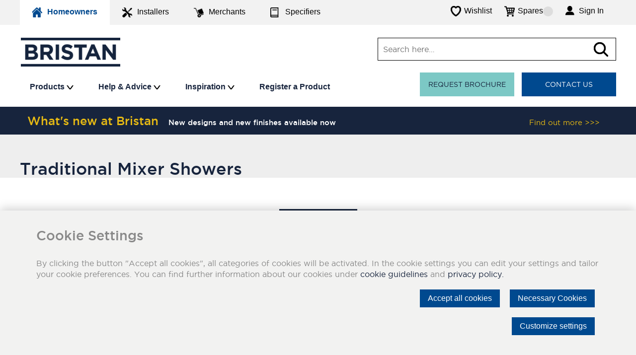

--- FILE ---
content_type: text/html; charset=utf-8
request_url: https://www.bristan.com/products/browse-your-style/traditional-mixer-showers
body_size: 57499
content:

<!DOCTYPE html>
<!-- IXFSDK -->

<!-- IXFSDK -->
<html lang="en" >
<head>
    <meta charset="UTF-8">
    <meta name="viewport" content="width=device-width; initial-scale=1.0, maximum-scale=1.0">
    <link rel="icon" type="image/png" href="/favicon-32x32.png" sizes="32x32" />
    <link rel="icon" type="image/png" href="/favicon-16x16.png" sizes="16x16" />
    <link rel="shortcut icon" href="/favicon-32x32.png" type="image/png">

    <title>Product Filters</title>
<meta name="keywords" content="Product Filters, Bristan">
<meta name="description" content="Product Filters" />
<meta name="robots">
<link rel = "canonical" href = "" />


<meta property="og:title" content="Product Filters" />
<meta property="og:type" content="article" />
<meta property="og:image" content="" />
<meta property="og:url" content="" />

<meta property="og:description" content="Product Filters" />

<meta name="twitter:card" content="summary" />
<meta name="twitter:title" content="Product Filters" />
<meta name="twitter:description" content="Product Filters" />
<meta name="twitter:image" />


    <link rel="preload" as="font" href="/Content/fonts/gotham_light-webfont.eot" type="font/eot" crossorigin="anonymous">
    <link rel="preload" as="font" href="/Content/fonts/gotham_light-webfont.woff2" type="font/woff2" crossorigin="anonymous">
    <link rel="preload" as="font" href="/Content/fonts/gotham_light-webfont.woff" type="font/woff" crossorigin="anonymous">

    <link rel="preload" as="font" href="/Content/fonts/gotham_book-webfont.eot" type="font/eot" crossorigin="anonymous">
    <link rel="preload" as="font" href="/Content/fonts/gotham_book-webfont.woff2" type="font/woff2" crossorigin="anonymous">
    <link rel="preload" as="font" href="/Content/fonts/gotham_book-webfont.woff" type="font/woff" crossorigin="anonymous">

    <link rel="preload" as="font" href="/Content/fonts/gotham_medium_regular-webfont.eot" type="font/eot" crossorigin="anonymous">
    <link rel="preload" as="font" href="/Content/fonts/gotham_medium_regular-webfont.woff2" type="font/woff2" crossorigin="anonymous">
    <link rel="preload" as="font" href="/Content/fonts/gotham_medium_regular-webfont.woff" type="font/woff" crossorigin="anonymous">

    <link rel="preload" as="font" href="/Content/fonts/gotham_bold_regular-webfont.eot" type="font/eot" crossorigin="anonymous">
    <link rel="preload" as="font" href="/Content/fonts/gotham_bold_regular-webfont.woff2" type="font/woff2" crossorigin="anonymous">
    <link rel="preload" as="font" href="/Content/fonts/gotham_bold_regular-webfont.woff" type="font/woff" crossorigin="anonymous">




    <!-- CSS -->
    <link type="text/css" href="/Content/css/release.min.css?version=1.0.0.0" rel="stylesheet">

    <link type="text/css" href="/Content/print/print.css" rel="stylesheet" media="print">


        <script type="text/javascript" src="/Assets/scripts/app.compiled.js?version=1.0.0.0"></script>


    <script type="text/javascript">
        var entryDataContext = {"numberOfActiveWishlistItems":0,"liveAgentOrganisationId":"00DD0000000puGW","liveAgentDeploymentId":"572D00000004Ep6","liveAgentOnlineButtonId":"573D00000004Etd","shareThisPublisherId":"ea4e4e07-f0f3-4c20-97d7-0aa9d02f26fc","ordersPageUrl":null,"vatRate":"00.20"};
    </script>


    
<!-- Facebook Pixel Code -->
<script>
        !function (f, b, e, v, n, t, s) {
            if (f.fbq) return; n = f.fbq = function () {
                n.callMethod ?
                    n.callMethod.apply(n, arguments) : n.queue.push(arguments)
            };
            if (!f._fbq) f._fbq = n; n.push = n; n.loaded = !0; n.version = '2.0';
            n.queue = []; t = b.createElement(e); t.async = !0;
            t.src = v; s = b.getElementsByTagName(e)[0];
            s.parentNode.insertBefore(t, s)
        }(window, document, 'script',
            'https://connect.facebook.net/en_US/fbevents.js');
        fbq('init', '702444973466420');
        fbq('track', 'PageView');

</script>
<noscript>
    <img height="1" width="1" src="https://www.facebook.com/tr?id=702444973466420&amp;ev=PageView&amp;noscript=1" />
</noscript>
<!-- End Facebook Pixel Code -->



    <meta name="google-site-verification" content="TdLfBVw8sqL8_DOP6sp2ktBjMyE80r5xNe3kJVEQYu4" />

    <script src='https://www.google.com/recaptcha/api.js'></script>

    <!-- Google Tag Manager -->
    <script>
        (function (w, d, s, l, i) {
            w[l] = w[l] || []; w[l].push({
                'gtm.start':
                    new Date().getTime(), event: 'gtm.js'
            }); var f = d.getElementsByTagName(s)[0],
                j = d.createElement(s), dl = l != 'dataLayer' ? '&l=' + l : ''; j.async = true; j.src =
                    'https://www.googletagmanager.com/gtm.js?id=' + i + dl; f.parentNode.insertBefore(j, f);
        })(window, document, 'script', 'dataLayer', 'GTM-NLPLNM');</script>
    <!-- End Google Tag Manager -->

    <style>
        [unresolved] {
            visibility: hidden;
        }
    </style>


    

    <!-- IXFSDK header -->

<!-- be_ixf, sdk, gho-->
<meta name="be:sdk" content="dotnet_sdk_1.4.28" />
<meta name="be:timer" content="0ms" />
<meta name="be:up" content="1.0.0" />
<meta name="be:orig_url" content="https%3a%2f%2fwww.bristan.com%2fproducts%2fbrowse-your-style%2ftraditional-mixer-showers%3fitemid%3db12a6402-cf6f-4c77-abc6-d993c2d22547" />
<meta name="be:capsule_url" content="https%3a%2f%2fixfd1-api.bc0a.com%2fapi%2fixf%2f1.0.0%2fget_capsule%2ff00000000315377%2f529126234" />
<meta name="be:norm_url" content="https%3a%2f%2fwww.bristan.com%2fproducts%2fbrowse-your-style%2ftraditional-mixer-showers" />
<meta name="be:api_dt" content="py_2026; pm_01; pd_10; ph_09; pmh_26; p_epoch:1768066011719" />
<meta name="be:mod_dt" content="py_2026; pm_01; pd_10; ph_09; pmh_26; p_epoch:1768066011719" />
<meta name="be:messages" content="0" />
<style>
.be-ix-link-block .be-related-link-container {margin-bottom: 20px;margin-top: 20px;text-align: center;}
.be-ix-link-block .be-related-link-container .be-label {margin: 0;line-height: 1em;font-variant-numeric: lining-nums;}
.be-ix-link-block .be-related-link-container .be-list { display: inline-block; list-style: none;margin: 0; padding: 0;}
.be-ix-link-block .be-related-link-container .be-list .be-list-item {display: inline-block;margin-right: 20px;margin-bottom: 6px;}
.be-ix-link-block .be-related-link-container .be-list .be-list-item .be-related-link {    font-size: 11px;
    line-height: 20px;
    text-transform: uppercase;
    font-weight: 700;}
.be-ix-link-block .be-related-link-container .be-list .be-list-item .be-related-link:hover {    color: #00498F;}
.be-ix-link-block .be-related-link-container .be-list .be-list-item:last-child { margin-right: 0;}

@media (max-width: 767px) {
  .be-ix-link-block .be-related-link-container .be-label {width: 100%;margin-bottom: 10px;}
  .be-ix-link-block .be-related-link-container .be-list { display: block;width: 100%;}
  .be-ix-link-block .be-related-link-container .be-list .be-list-item {display: block;margin-right: 0;}
}
@media (min-width: 768px) {
  .be-ix-link-block .be-related-link-container {display: flex;align-items: baseline;justify-content: center;}
  .be-ix-link-block .be-related-link-container .be-label {display: inline-block;margin-right: 20px;flex-grow: 0;flex-shrink: 0;}
}
</style>

    <!-- IXFSDK -->
</head>

<body class="">

    <!-- Google Tag Manager (noscript) -->
    <noscript>
        <iframe src="https://www.googletagmanager.com/ns.html?id=GTM-NLPLNM"
                height="0" width="0" style="display:none;visibility:hidden"></iframe>
    </noscript>
    <!-- End Google Tag Manager (noscript) -->

    <ff-campaign-redirect relative-to-origin></ff-campaign-redirect>
    
    <div class="wrapper" >

        <div class="header">
            <div class="top-header">
                <div class="container">
                    <div class="top-menu">
                        


<input id="effectiveSector" type="hidden" value="Homeowners" />
<div class="sectors client-type">
    <span class="close-btn">Close</span>
    <h4 class="mobile-title hideon-desktop">Browsing as a</h4>
        <ul>
<li class="active">
                <a href="https://www.bristan.com/homeowners-home" 
                    data-icon="https://www.bristan.com/-/media/homeowners.ashx"
                    data-hover-icon="https://www.bristan.com/-/media/homeownersactive.ashx"> <img src="https://www.bristan.com/-/media/homeownersactive.ashx" alt="Homeowners Image" title="Homeowners Image"/> Homeowners
                </a>
            </li>
<li class="">
                <a href="https://www.bristan.com/installers-home" 
                    data-icon="https://www.bristan.com/-/media/installers.ashx"
                    data-hover-icon="https://www.bristan.com/-/media/installersactive.ashx"> <img src="https://www.bristan.com/-/media/installers.ashx" alt="Installers Image" title="Installers Image"/> Installers
                </a>
            </li>
<li class="">
                <a href="https://www.bristan.com/merchants-home" 
                    data-icon="https://www.bristan.com/-/media/merchants.ashx"
                    data-hover-icon="https://www.bristan.com/-/media/merchantsactive.ashx"> <img src="https://www.bristan.com/-/media/merchants.ashx" alt="Merchants Image" title="Merchants Image"/> Merchants
                </a>
            </li>
<li class="">
                <a href="https://www.bristan.com/specifiers-home" 
                    data-icon="https://www.bristan.com/-/media/specifiers.ashx"
                    data-hover-icon="https://www.bristan.com/-/media/specifiersactive.ashx"> <img src="https://www.bristan.com/-/media/specifiers.ashx" alt="Specifiers Image" title="Specifiers Image"/> Specifiers
                </a>
            </li>
        </ul>
    <span class="icon-drop-down hideon-desktop"></span>
</div><div class="header-right">
    
</div>


<div class="user-menu">
    <ul>
<li class="wishlist-item">
    <a href="https://www.bristan.com/dashboard/wishlist">
        <span class="count" data-bind="text: appState.numberOfActiveWishlistItems, visible: appState.numberOfActiveWishlistItems() > 0" style="display: none"></span>
        <span class="label">Wishlist</span>
    </a>
    <div id="wishlist" class="drop-box">
        <p><span data-bind="text: appState.numberOfActiveWishlistItems"></span> ITEM<span data-bind="visible: appState.numberOfActiveWishlistItems() > 1">S</span></p>
        <a href="https://www.bristan.com/dashboard/wishlist"><span class="label">view wishlist </span></a>
    </div>
</li>

<!-- ko stopBinding: true -->
<li class="cart-item" data-viewmodel="basket">
    <a href="/basket">
        <span class="label">Spares</span> <span class="count" data-bind="text : basketModel.Items().length"></span>
    </a>

    <div id="cart" class="drop-box">
        <p data-bind="text : basketModel.Items().length + ' ITEMS'"></p>
        <a href="/basket">view basket</a>
    </div>
</li>
<!-- /ko -->
        <li class="user-log-in">

                <a class="signin" href="https://www.bristan.com/login">
                    <span class="label">Sign In</span>
                </a>

            <div class="drop-box signin-box mobile-dropmenu-div">
                <ul class="mobile-dropmenu">
                        <li><a href="https://www.bristan.com/login">LOGIN</a></li>
                </ul>
            </div>
            </li>

        <li class="search-item hideon-desktop">
            <a href="/search"></a>
        </li>

        <li class="hamburger-item hideon-desktop">
            <span class="icon"> </span>
        </li>
    </ul>
</div>


<script type="text/javascript">
    require(['viewmodels/basketUi'], function (viewModel) {
        var basket = viewModel.getBasket();
        viewModel.synchBasket(basket);
        viewModel.isLoading(true);
    });
    //if (/Android|webOS|iPhone|iPad|iPod|BlackBerry|IEMobile|Opera Mini/i.test(navigator.userAgent) || 
    //    window.screen.width < 767) {       
    
        //setTimeout(function () {
        //    $(document).ready(function () {
               
        //    });
        //}, 3000);
    //}
</script>

                    </div>
                </div>
            </div>

            <div class="header-section">
                <div class="container">
                    <div class="header-logo">
                        <div class="logo">
                            <a href="/"><img src="/Images/bristan-logo.png" alt="Bristan Logo" title="Bristan Logo"></a>
                        </div>
                    </div>

                    <div id="search" class="search-box header-search">
                        <div class="search-form">
                            <div>
                                <div>
    <ff-searchbox id="header-ff-searchbox" hidesuggest-onblur="true" suggest-onfocus="false" select-onclick="true">
            <input type="text" id="searchbox-header" placeholder="Search here…" class="suggest" />
    </ff-searchbox>
    <ff-searchbutton>
        <button class="search-button" onclick="javascript:RedirectToSearch()">
            <span class="icon-search"></span>
        </button>
    </ff-searchbutton>

</div>





                            </div>
                        </div>
                    </div>

                    


<input id="effectiveSector" type="hidden" value="Homeowners" />
<div class="sectors client-type">
    <span class="close-btn">Close</span>
    <h4 class="mobile-title hideon-desktop">Browsing as a</h4>
        <ul>
<li class="active">
                <a href="https://www.bristan.com/homeowners-home" 
                    data-icon="https://www.bristan.com/-/media/homeowners.ashx"
                    data-hover-icon="https://www.bristan.com/-/media/homeownersactive.ashx"> <img src="https://www.bristan.com/-/media/homeownersactive.ashx" alt="Homeowners Image" title="Homeowners Image"/> Homeowners
                </a>
            </li>
<li class="">
                <a href="https://www.bristan.com/installers-home" 
                    data-icon="https://www.bristan.com/-/media/installers.ashx"
                    data-hover-icon="https://www.bristan.com/-/media/installersactive.ashx"> <img src="https://www.bristan.com/-/media/installers.ashx" alt="Installers Image" title="Installers Image"/> Installers
                </a>
            </li>
<li class="">
                <a href="https://www.bristan.com/merchants-home" 
                    data-icon="https://www.bristan.com/-/media/merchants.ashx"
                    data-hover-icon="https://www.bristan.com/-/media/merchantsactive.ashx"> <img src="https://www.bristan.com/-/media/merchants.ashx" alt="Merchants Image" title="Merchants Image"/> Merchants
                </a>
            </li>
<li class="">
                <a href="https://www.bristan.com/specifiers-home" 
                    data-icon="https://www.bristan.com/-/media/specifiers.ashx"
                    data-hover-icon="https://www.bristan.com/-/media/specifiersactive.ashx"> <img src="https://www.bristan.com/-/media/specifiers.ashx" alt="Specifiers Image" title="Specifiers Image"/> Specifiers
                </a>
            </li>
        </ul>
    <span class="icon-drop-down hideon-desktop"></span>
</div><div class="header-right">
    
</div>


<div class="user-menu">
    <ul>
<li class="wishlist-item">
    <a href="https://www.bristan.com/dashboard/wishlist">
        <span class="count" data-bind="text: appState.numberOfActiveWishlistItems, visible: appState.numberOfActiveWishlistItems() > 0" style="display: none"></span>
        <span class="label">Wishlist</span>
    </a>
    <div id="wishlist" class="drop-box">
        <p><span data-bind="text: appState.numberOfActiveWishlistItems"></span> ITEM<span data-bind="visible: appState.numberOfActiveWishlistItems() > 1">S</span></p>
        <a href="https://www.bristan.com/dashboard/wishlist"><span class="label">view wishlist </span></a>
    </div>
</li>

<!-- ko stopBinding: true -->
<li class="cart-item" data-viewmodel="basket">
    <a href="/basket">
        <span class="label">Spares</span> <span class="count" data-bind="text : basketModel.Items().length"></span>
    </a>

    <div id="cart" class="drop-box">
        <p data-bind="text : basketModel.Items().length + ' ITEMS'"></p>
        <a href="/basket">view basket</a>
    </div>
</li>
<!-- /ko -->
        <li class="user-log-in">

                <a class="signin" href="https://www.bristan.com/login">
                    <span class="label">Sign In</span>
                </a>

            <div class="drop-box signin-box mobile-dropmenu-div">
                <ul class="mobile-dropmenu">
                        <li><a href="https://www.bristan.com/login">LOGIN</a></li>
                </ul>
            </div>
            </li>

        <li class="search-item hideon-desktop">
            <a href="/search"></a>
        </li>

        <li class="hamburger-item hideon-desktop">
            <span class="icon"> </span>
        </li>
    </ul>
</div>


<script type="text/javascript">
    require(['viewmodels/basketUi'], function (viewModel) {
        var basket = viewModel.getBasket();
        viewModel.synchBasket(basket);
        viewModel.isLoading(true);
    });
    //if (/Android|webOS|iPhone|iPad|iPod|BlackBerry|IEMobile|Opera Mini/i.test(navigator.userAgent) || 
    //    window.screen.width < 767) {       
    
        //setTimeout(function () {
        //    $(document).ready(function () {
               
        //    });
        //}, 3000);
    //}
</script>


                    <div class="main_navigation">
    <ul class="navigation-head">

            <li>
                <a href="https://www.bristan.com/products" class="single-nav" >
                    Products
                        <span class="icon">
                            <svg xmlns="http://www.w3.org/2000/svg" viewBox="0 0 9 5.1"><path d="M7.4 0L4.5 4 1.6 0H0l3.8 5.1h1.5L9 0z" /></svg>
                        </span>
                </a>

                    <div class="sub-nav-wrapper">
                        <div class="nav-col-wrapper">
                            
                                <div class="sub-nav-col">
                                    <h4>Taps</h4>
                                    <ul>
                                            <li><a href="/products/bathroom-taps">Bathroom Taps</a></li>
                                            <li><a href="/kitchen-taps">Kitchen Taps</a></li>

                                    </ul>
                                </div>
                                <div class="sub-nav-col">
                                    <h4>Showers</h4>
                                    <ul>
                                            <li><a href="/showers">Showers</a></li>
                                            <li><a href="/search?query=SHWR%20PK">Shower Packs</a></li>
                                            <li><a href="/build-your-own-shower">Build Your Own Shower</a></li>
                                            <li><a href="/concealed-showers">Concealed Shower</a></li>
                                            <li><a href="https://www.bristan.com/installers-home/wallmount-12">Wallmount 12</a></li>

                                    </ul>
                                </div>
                                <div class="sub-nav-col">
                                    <h4>Accessories</h4>
                                    <ul>
                                            <li><a href="/accessories">Bathroom Accessories</a></li>
                                            <li><a href="/products/accessories?type=shower">Shower Accessories</a></li>
                                            <li><a href="/products/accessories?type=complementary">Complementary Accessories</a></li>

                                    </ul>
                                </div>
                        </div>

                        <div class="promo-wrapper">
<div class="sub-nav-col content-block">
                                    <a href="https://www.bristan.com/order-a-brochure">
                                        <img src="https://www.bristan.com/-/media/bristan/brochures-and-leaflets/images/request-a-brochure-banner-image.ashx" alt="Request a brochure Image" title="Request a brochure Image">
                                    </a>
                                    <h2>
                                        Request a brochure
                                    </h2>
                                    <p>View our brochures online or request a hard copy in the post.</p>
                                </div>
                        </div>

                    </div>
            </li>
            <li>
                <a class="single-nav" OnClick=&#39;javascript:void(0);&#39;>
                    Help &amp; Advice
                        <span class="icon">
                            <svg xmlns="http://www.w3.org/2000/svg" viewBox="0 0 9 5.1"><path d="M7.4 0L4.5 4 1.6 0H0l3.8 5.1h1.5L9 0z" /></svg>
                        </span>
                </a>

                    <div class="sub-nav-wrapper">
                        <div class="nav-col-wrapper">
                            
                                <div class="sub-nav-col">
                                    <h4>Customer Service</h4>
                                    <ul>
                                            <li><a href="https://www.bristan.com/customer-service">Customer Service Home</a></li>
                                            <li><a href="https://www.bristan.com/customer-service/guarantees">Our Guarantees</a></li>
                                            <li><a href="https://www.bristan.com/customer-service/product-registration">Register A Product</a></li>
                                            <li><a href="https://www.bristan.com/order-a-brochure">Order a Brochure</a></li>
                                            <li><a href="https://www.bristan.com/customer-service/faqs">FAQ&#39;s</a></li>
                                            <li><a href="https://www.bristan.com/customer-service/contact-us">Contact Us</a></li>

                                    </ul>
                                </div>
                        </div>

                        <div class="promo-wrapper">
<div class="sub-nav-col content-block">
                                    <a href="https://www.bristan.com/customer-service/product-registration">
                                        <img src="https://www.bristan.com/-/media/bristan/supernav-ctas/homeowner--register-a-product.ashx" alt="Register your product Image" title="Register your product Image">
                                    </a>
                                    <h2>
                                        Register your product
                                    </h2>
                                    <p>Activate your guarantee for added peace of mind.</p>
                                </div>
                        </div>

                    </div>
            </li>
            <li>
                <a href="https://www.bristan.com/homeowners-home/homeowners-inspiration" class="single-nav" >
                    Inspiration
                        <span class="icon">
                            <svg xmlns="http://www.w3.org/2000/svg" viewBox="0 0 9 5.1"><path d="M7.4 0L4.5 4 1.6 0H0l3.8 5.1h1.5L9 0z" /></svg>
                        </span>
                </a>

                    <div class="sub-nav-wrapper">
                        <div class="nav-col-wrapper">
                            <div class="textCallsToAction">
    <ul>
        <li>
            <h2>
                Inspiration Gallery
            </h2>
            <p>Traditional or contemporary? Take a look at our gallery for ideas.</p>
            <a href="https://www.bristan.com/homeowners-home/inspiration-gallery">
                View >
            </a>
        </li>
        <li>
            <h2>
                Finishes
            </h2>
            <p>Whether it's a bathroom looking for a sleek chrome finish or a kitchen in need of a standout tap, you'll find the perfect match with Bristan.</p>
            <a href="https://www.bristan.com/finishes">
                View >
            </a>
        </li>
    </ul>
</div>
                        </div>

                        <div class="promo-wrapper">
<div class="sub-nav-col content-block">
                                    <a href="/products/browse-your-style">
                                        <img src="https://www.bristan.com/-/media/bristan/supernav-ctas/homeowner--inspiration.ashx" alt="Browse your style Image" title="Browse your style Image">
                                    </a>
                                    <h2>
                                        Browse your style
                                    </h2>
                                    <p>Find your perfect taps, showers or accessories here.</p>
                                </div>
                        </div>

                    </div>
            </li>
            <li>
                <a href="https://www.bristan.com/customer-service/product-registration" class="topnav" >
                    Register a Product
                </a>

            </li>

    </ul>
</div>
<script>
    setTimeout(function () {
        $(document).ready(function () {
            $(".topnav").click(function () {
                window.location.href = $(this).attr('href');
            }
            );
        });
    }, 1000);

</script>
<div class="header-quick-btn product-page-active">
    <ul class="callsToAction">
        <li class="">
            <a class="btn" href="https://www.bristan.com/order-a-brochure">
                Request Brochure
            </a>
        </li>
        <li class="emphasised">
            <a class="btn" href="https://www.bristan.com/customer-service/contact-us">
                Contact Us
            </a>
        </li>
</ul>
</div>

                </div>
            </div>

        </div>
    </div>

    <div class="wrapper">
        <div class="promo-top-banner-wrapper">
            <div class="container">
                
                <div class="header-promo  Yellow">
    <div class="container">
        <div class="promo-text">
            <h3><span class="light-txt">What&#39;s new at Bristan</span>New designs and new finishes available now</h3>
        </div>

            <div class="promo-link">
                <a href="https://www.bristan.com/new">Find out more &gt;&gt;&gt;</a>
            </div>
    </div>
</div>
            </div>
        </div>
        <div class="main-container">
            <div style="display:none; text-align: center;" class="page-title">
                <h1>
                    Product Filters
                </h1>
            </div>
            <div class="container-top ">
    <div class="container">
        <div class="page-title">


        <h1>Traditional Mixer Showers</h1>
</div>
    </div>
</div>



<!-- ko stopBinding: true -->
<div id="product-filters" data-viewmodel="product-filters">
    <div class="single-col-main">
        <div class="container">
            <div class="category-listing">
                <div class="toolbar">
                    <p class="display-count" data-bind="visible: productPagination.items().length > 0" style="display: none">
                        <span><!--ko text: productPagination.totalNumberOfResults--><!--/ko--> items found</span>                  
                    </p>
                    <p class="display-count" data-bind="visible: productPagination.initialised() && !productPagination.pendingRequest() && productPagination.items().length == 0" style="display: none">
                        <span>There are no <!--ko text: productTypeForResults--><!--/ko--> matching your criteria</span>                         
                    </p>
                </div>
                <div class="product-5-listing">
                    <ul class="product-grid" style="display: none" data-bind="visible: isInitialised">
                        <!-- ko foreach: productPagination.items -->
                        <li>
                            <a data-bind="attr: { href: url }">
                                <div class="tag" data-bind="visible: isDesignerProduct">
                                    <img src="/images/designer-tag.png" alt="Product designer tag" title="Product designer tag">
                                </div>
                                <div class="product-image">
                                    <img data-bind="attr: {src: mainImageUrl || '/images/imageunavailable.png', alt: code}" title="product image"/>
                                </div>
                                <h2 data-bind="text: range"></h2>
                                <div class="short-title" data-bind="text: shortTitle"></div>
                                <h3 data-bind="text: code"></h3>
                                <div class="price" data-bind="visible: !isCommercialProduct">
                                    £<span data-bind="numericText: {value: price, precision: 2}"></span> RRP
                                </div>
                                <div class="view-item-btn">
                                    <div class="button-blue">View Item</div>
                                </div>
                            </a>
                        </li>
                        <!-- /ko -->
                    </ul>
                </div>

                <div class="clear"></div>
                <div class="load-more" data-bind="visible: productPagination.hasMore">
                    <button data-bind="click: productPagination.loadMore, loading: productPagination.pendingRequest" class="button-blue">Load more</button>
                </div>
            </div>
        </div>
    </div>
</div>
<!-- /ko -->

<script type="text/javascript">
    require(['viewmodels/productFiltersUi'], function (viewModel) {
        viewModel.init({"id":"b12a6402-cf6f-4c77-abc6-d993c2d22547","name":"Traditional Mixer Showers","value":"Traditional Mixer Showers","productFieldName":"fld_web_computed_browse-your-style_product_group","filterCategories":[{"id":"355be7c3-6e22-4c1f-8032-894426b372b5","name":"Tap Type","productFieldName":"fld_accounting_group","urlKey":"","filterItems":[{"id":"f5a1e8a8-e6c8-4e96-941c-8b8e0a0a180f","name":"Basin Mixers","value":"Basin Mixers","iconUrl":"https://www.bristan.com/-/media/bristan/icons/filter-illustrations/basin-mixer.ashx","productFieldName":"fld_accounting_group"},{"id":"3002e56a-d086-4134-9180-477987538a02","name":"Basin Mixers 3 Hole","value":"Basin Mixers 3 Hole","iconUrl":"https://www.bristan.com/-/media/product-icons/3-hole-basin-mixer.ashx","productFieldName":"fld_accounting_group"},{"id":"550adc4b-c6e2-4932-8c78-e7d0e943f58b","name":"Basin Mixers Small","value":"Basin Mixers Small","iconUrl":"https://www.bristan.com/-/media/small-basin-mixer.ashx","productFieldName":"fld_accounting_group"},{"id":"5832d917-7f73-41e0-a931-5022ff345c7d","name":"Basin Mixers Tall","value":"Basin Mixers Tall","iconUrl":"https://www.bristan.com/-/media/bristan/icons/filter-illustrations/basin-mixer-tall.ashx","productFieldName":"fld_accounting_group"},{"id":"95f60d5f-4aff-40e8-8be7-0c2be123c324","name":"Basin Mixers Wall Mounted","value":"Basin Mixers Wall Mounted","iconUrl":"https://www.bristan.com/-/media/bristan/icons/filter-illustrations/basin-mixer-wall-mounted.ashx","productFieldName":"fld_accounting_group"},{"id":"4e40cd66-55a0-4ec0-83a1-2369bd25ff5b","name":"Basin Taps 2 holes","value":"Basin Taps","iconUrl":"https://www.bristan.com/-/media/bristan/icons/filter-illustrations/basin-taps.ashx","productFieldName":"fld_accounting_group"},{"id":"21e253cd-974f-456d-972e-10e8701b632c","name":"Electronic Taps","value":"Electronic Taps","iconUrl":"https://www.bristan.com/-/media/product-icons/electronic-tap.ashx","productFieldName":"fld_accounting_group"},{"id":"147709ee-63d5-44bb-b216-be3ffd64c0d8","name":"Timed Flow","value":"Timed Flow","iconUrl":"https://www.bristan.com/-/media/timed-flow-controls.ashx","productFieldName":"fld_accounting_group"},{"id":"a8728bc2-44f8-4b5c-b78a-396d197d6523","name":"Vanity Taps","value":"Vanity Taps","iconUrl":"https://www.bristan.com/-/media/product-icons/vanity-taps2.ashx","productFieldName":"fld_accounting_group"}],"restriction":{"id":"5709f2f2-72dc-4aae-a031-fe7b1e8bf86c","name":"Basin Taps","value":"Basin","iconUrl":"","productFieldName":"fld_web_sub_filter_category"}}],"quickFilterCategories":[]}, [{"id":"355be7c3-6e22-4c1f-8032-894426b372b5","productFieldName":"fld_accounting_group","restriction":{"id":"5709f2f2-72dc-4aae-a031-fe7b1e8bf86c","name":"Basin Taps","value":"Basin","iconUrl":"","productFieldName":"fld_web_sub_filter_category"},"urlKey":""}],
            [], []);
    });
</script>
        </div>

        <div class="footer">
            <div class="top">
                <div class="container">
                    

<h2>Here <span>to Help</span></h2><div class="col-3-blocks ">
    <div class="block">
        <h4>Award-winning customer services</h4>
<p>Whether you need some product advice, help from customer services or to request a spare part or service engineer visit, get in touch with our team today.</p>


        <span class="link">
            <img src="https://www.bristan.com/-/media/bristan/icons/iconchat.ashx" alt="Bristan Promo Icon Image" title="Bristan Promo Icon Image">
            <a href="https://www.bristan.com/customer-service/contact-us" class="" target="">Contact Us</a>
        </span>

    </div>
    <div class="block">
        <h4>  Frequently asked questions</h4>
<p>Need some help? Check our FAQ's for answers <br />
to some of our most commonly asked questions.<br />
<br /></p>


        <span class="link">
            <img src="https://www.bristan.com/-/media/bristan/icons/faq-queston-mark-icon-25px.ashx" alt="Bristan Promo Icon Image" title="Bristan Promo Icon Image">
            <a href="https://www.bristan.com/customer-service/faqs" class="" target="">FAQ&#39;s</a>
        </span>

    </div>
    <div class="block">
        <h4>                                Why choose Bristan</h4>
<p>Bristan is the UK's number one for taps and showers, with straightforward solutions for every bathroom and kitchen that you can trust time and time again.</p>


        <span class="link">
            <img src="https://www.bristan.com/-/media/bristan/icons/iconcheck.ashx" alt="Bristan Promo Icon Image" title="Bristan Promo Icon Image">
            <a href="https://www.bristan.com/installers-home/installers-why-choose-bristan" class="" target="">Why Bristan</a>
        </span>

    </div>
</div>

                    <div class="clearfix"></div>
                </div>
            </div>
            <div class="mid">
                <div class="container">
                    
<ul>
        <li><a href="/products/bathroom-taps">Bathroom Taps</a></li>
        <li><a href="/kitchen-taps">Kitchen Taps</a></li>
        <li><a href="/products/showers?type=mixer">Showers</a></li>
        <li><a href="/accessories">Bathroom Accessories</a></li>
        <li><a href="/products/accessories?type=shower">Shower Accessories</a></li>
</ul>
                </div>
            </div>
            <div class="bot">
                <div class="container">
                    <div class="rightpart">
                        
<ul class="quicklinks">


<li>        <a href="https://www.bristan.com/about-us">About Bristan</a>
        <a href="https://www.bristan.com/cookie-policy">Cookie Policy</a>
        <a href="https://www.bristan.com/privacy-policy">Privacy Promise</a>
</li><li>        <a href="https://www.bristan.com/where-to-buy">Where to Buy</a>
        <a href="https://www.bristan.com/terms-and-conditions">Terms and Conditions</a>
        <a href="https://www.bristan.com/-/media/bristan/pdfs/2024hse-policy.ashx">H&amp;S and Environmental Policy</a>
</li><li>        <a href="https://www.thebristangroup.com/governance">Governance</a>
        <a href="https://www.thebristangroup.com/careers">Careers</a>
        <a href="https://www.bristan.com/-/media/bristan/pdfs/quality-policy--issue-5-(2025).ashx">Quality Policy</a>
</li></ul>
<div class="clearfix"></div>
                    </div>
                    <div class="leftpart">
                        

<img alt="" class="footer-logo" src="/images/footer-logo.png" /><br />
<a href="http://www.thebristangroup.com/">The Bristan Group Limited 2019</a><br />
<br />
<img src="https://www.bristan.com/-/media/bristan/online-partner-logos/ciphe-rgbwithurlsmall.ashx" style="height:70%; width:70%;" alt="Chartered Institute of Plumbing and Heating Engineering Logo" />
<br />
                    </div>
                    <div class="clearfix"></div>
                </div>
            </div>
            <!--BE IXF: The following   <div>
            block needs to be placed in the location where the link block will be displayed
            BE IXF: For your website, the location is above/below... -->
            <div class="be-ix-link-block">

<div class="be-ix-link-block"><div class="be-related-link-container"><div class="be-label">Also of Interest</div><ul class="be-list"><li class="be-list-item"><a class="be-related-link" href="https://www.bristan.com/products/browse-your-style/family-mixer-showers">Family Mixer Showers</a></li><li class="be-list-item"><a class="be-related-link" href="https://www.bristan.com/products/browse-your-style/industrial-chic-mixer-showers">Industrial Chic Mixer Showers</a></li><li class="be-list-item"><a class="be-related-link" href="https://www.bristan.com/commercial-products/taps">Buy Taps Online</a></li></ul> </div></div>

<!-- be_ixf, bodystr, body_1 -->

            </div>
            <!--BE IXF: End  -->
        </div>
    </div>

    

    <div class="cookie-banner">
        <div class="cookie-banner--form" id="cookie-form">
            <div class="cookie-banner--inner">
                <div class="cookie-banner--back" style="display: none;">
                    <span class="cookie-banner--back-btn">
                        <img src="/Images/chevron-left-solid.svg" alt="Bristan cookie Image Chevron" title="Bristan cookie Image Chevron" width="15">
                        <span>Back</span>
                    </span>
                </div>
                <div class="cookie-banner--header">
                    <h2>
                        Cookie Settings
                    </h2>
                </div>
                <div class="cookie-banner--content">
                    <div class="cookie-banner--content-left">
                        <div class="cookie-banner--content-basic">
                            <div class="cookie-banner--desktopcontent">
<p>By clicking the button "Accept all cookies", all categories of cookies will be activated. In the cookie settings you can edit your settings and tailor your cookie preferences. You can find further information about our cookies under <a href="/cookie-policy">cookie guidelines</a> and <a href="/privacy-policy">privacy policy.</a></p>
</div>
<div class="cookie-banner--mobilecontent" style="display: none;">
<p>By clicking "Accept all cookies" all cookies will be activated. You can edit your preference in cookie settings. For more info see <a href="/cookie-policy">cookie guidelines</a> and <a href="/privacy-policy">privacy policy</a>.</p>
</div>
                        </div>
                        <div class="cookie-banner--content-advance" style="display: none;">
                            <div class="cookie-banner--fields">
                                <div class="cookie-banner--selection">
                                    <input class="disabled" type="checkbox" id="basic-cookies" checked="checked" disabled="">
                                    <div class="cookie-banner--label-wrapper">
                                        <label for="basic-cookies">
                                            <span class="cookie-form__label">
                                                Necessary
                                            </span>
                                        </label>
                                        <div class="cookie-description">
                                            These cookies are necessary to allow our website to work as they allow features such as page navigation secure login, and services related to the functionality of the website.
                                        </div>
                                    </div>
                                </div>
                                <div class="cookie-banner--selection">
                                    <input class="" type="checkbox" id="customerExperienceCookiesPage">
                                    <div class="cookie-banner--label-wrapper">
                                        <label for="customer-experience-cookies">
                                            <span class="cookie-form__label">
                                                Functional
                                            </span>
                                        </label>
                                        <div class="cookie-description">
                                            These cookies allow us to allows us to improve your customer experience related to our services and website usage&nbsp;based on anonymous and pseudonymous data.
                                        </div>
                                    </div>
                                </div>
                                <div class="cookie-banner--selection">
                                    <input class="" type="checkbox" id="analyticCookiesPage">
                                    <div class="cookie-banner--label-wrapper">
                                        <label for="analytic-cookies">
                                            <span class="cookie-form__label">
                                                Analytics
                                            </span>
                                        </label>
                                        <div class="cookie-description">
                                            These cookies allow us to analyse analytics and statistics related to our services and website usage based on anonymous and pseudonymous data which allows us to improve your customer experience.
                                        </div>
                                    </div>
                                </div>
                                <div class="cookie-banner--selection">
                                    <input class="" type="checkbox" id="marketingCookiesPage">
                                    <div class="cookie-banner--label-wrapper">
                                        <label for="marketing-cookies">
                                            <span class="cookie-form__label">
                                                Advertising
                                            </span>
                                        </label>
                                        <div class="cookie-description">
                                            We use cookies to show you personalised content and targeted advertising such as offer and events.
                                        </div>
                                    </div>
                                </div>
                            </div>
                        </div>
                    </div>

                    <div class="cookie-banner--content-right">
                        <input type="hidden" class="cookieNames" data-cokie-id="customerExperienceCookiesPage" value="X-Salesforce-CHAT,liveagent_oref,liveagent_vc,liveagent_sid,liveagent_ptid">
                        <input type="hidden" class="cookieNames" data-cokie-id="marketingCookiesPage" value="_fbp,_cc_cc,_cc_dc,_cc_id,_cc_aud,rlas3,pxrc,uuid2,fr,fpestid,lfuuid">
                        <input type="hidden" class="cookieNames" data-cokie-id="analyticCookiesPage" value="_ga,_gat_UA-13030369-1,_gid,_lfuuid,_hjid,_hjTLDTest,_hjFirstSeen,_hjIncludedInPageviewSample,_hjAbsoluteSessionInProgress,_hjIncludedInSessionSample,">

                        <button class="cookie-accept-btn" id="submit-cookie" type="button" style="margin:10px;">Accept all cookies</button>
                        <button class="cookie-accept-btn" id="btn-necessary-cookie" type="button" style="margin:10px;">Necessary Cookies</button>
                    </div>
                    <div class="cookie-banner--content-right" style="margin:10px;">
                        <button class="cookie-settings cookie-accept-btn" id="btn-customize-cookie" type="button">Customize settings</button>
                        <button class="cookie-accept-btn" id="btn-update-cookie-popup" type="button">Update Settings</button>
                    </div>
                </div>
            </div>
        </div>
    </div>
    <script src='/Assets/custom/cookie-consent.js' type='text/javascript'></script>

    <!-- ko stopBinding: true -->
<div id="wishlist-email-popup" class="popup" style="display: none;">
    <div class="inner mCustomScrollbar _mCS_1 mCS_no_scrollbar">
        <div  class="mCustomScrollBox mCS-light mCSB_vertical mCSB_inside" style="max-height: none;" tabindex="0">
            <div class="mCSB_container mCS_y_hidden mCS_no_scrollbar_y" style="position: relative; top: 0; left: 0;" dir="ltr">
                <a title="Close" href="javascript:void(0)" class="close" data-dismiss="modal">×</a>
                <h2>SHARE WISHLIST</h2>
                <p>Please provide your name and email address below, your wishlist will be emailed to you.</p>

                <div class="form-container">
    <div class="contact-form">
        <div class="input-box">
            <input type="text" placeholder="Firstname..." data-bind="valueWithInit: {value: modalData.firstname}" />
        </div>
        <div class="input-box">
            <input type="text" placeholder="Lastname..." data-bind="valueWithInit: {value: modalData.lastname}" />
        </div>
        <div class="input-box">
            <input type="text" placeholder="Email..." data-bind="valueWithInit: {value: modalData.email}" />
        </div>                

        <input type="button" data-confirm="modal" value="SUBMIT">
    </div>
</div>

                <div class="clearfix"></div>
            </div>
            <div class="mCSB_scrollTools mCSB_1_scrollbar mCS-light mCSB_scrollTools_vertical" style="display: none;">
                <div class="mCSB_draggerContainer">
                    <div class="mCSB_dragger" style="position: absolute; min-height: 30px; top: 0px; height: 0px;" oncontextmenu="return false;">
                        <div class="mCSB_dragger_bar" style="line-height: 30px;"></div>
                    </div>
                    <div class="mCSB_draggerRail"></div>
                </div>
            </div>
        </div>
    </div>
</div>
<!-- /ko -->

<!-- ko stopBinding: true -->
<div id="wishlist-quote-email-popup" class="popup" style="display: none;">
    <div class="inner mCustomScrollbar _mCS_1 mCS_no_scrollbar">
        <div class="mCustomScrollBox mCS-light mCSB_vertical mCSB_inside" style="max-height: none;" tabindex="0">
            <div class="mCSB_container mCS_y_hidden mCS_no_scrollbar_y" style="position: relative; top: 0; left: 0;" dir="ltr">
                <a title="Close" href="javascript:void(0)" class="close" data-dismiss="modal">×</a>
                <h2>REQUEST WISHLIST QUOTE</h2>
                <p>Please provide your name and email address below, your wishlist quote will be emailed to you in coming days.</p>

                <div class="form-container">
    <div class="contact-form">
        <div class="input-box">
            <!-- ko stopBinding: true -->
            <div class="wishlist-container" data-viewmodel="nearest-dealer">

            </div>
            <!-- /ko -->
        </div>
        <div class="input-box">
            <input type="text" placeholder="Firstname..." data-bind="valueWithInit: {value: modalData.firstname}" />
        </div>
        <div class="input-box">
            <input type="text" placeholder="Lastname..." data-bind="valueWithInit: {value: modalData.lastname}" />
        </div>
        <div class="input-box">
            <input type="text" placeholder="Email..." data-bind="valueWithInit: {value: modalData.email}" />
        </div>                

        <input type="button" data-confirm="modal" value="SUBMIT">
    </div>
</div>

                <div class="clearfix"></div>
            </div>
            <div class="mCSB_scrollTools mCSB_1_scrollbar mCS-light mCSB_scrollTools_vertical" style="display: none;">
                <div class="mCSB_draggerContainer">
                    <div class="mCSB_dragger" style="position: absolute; min-height: 30px; top: 0px; height: 0px;" oncontextmenu="return false;">
                        <div class="mCSB_dragger_bar" style="line-height: 30px;"></div>
                    </div>
                    <div class="mCSB_draggerRail"></div>
                </div>
            </div>
        </div>
    </div>
</div>
<!-- /ko -->

<!-- ko stopBinding: true -->
<div id="partners-popup" class="popup" style="display: none;">
    <div class="inner mCustomScrollbar _mCS_1 mCS_no_scrollbar">
        <div class="mCustomScrollBox mCS-light mCSB_vertical mCSB_inside" style="max-height: none;" tabindex="0">
            <div class="mCSB_container mCS_y_hidden mCS_no_scrollbar_y" style="position: relative; top: 0; left: 0;" dir="ltr">
                <a title="Close" href="javascript:void(0)" class="close" data-dismiss="modal">×</a>
                <h2>BUY FROM ONE OF <br>OUR ONLINE PARTNERS</h2>
                <p>This item is available to purchase online from our partner sites - select your preferred choice and shop online</p>

                <div class="buylist">
    <ul>
    </ul>
</div>

                <div class="clearfix"></div>
            </div>
            <div class="mCSB_scrollTools mCSB_1_scrollbar mCS-light mCSB_scrollTools_vertical" style="display: none;">
                <div class="mCSB_draggerContainer">
                    <div class="mCSB_dragger" style="position: absolute; min-height: 30px; top: 0px; height: 0px;" oncontextmenu="return false;">
                        <div class="mCSB_dragger_bar" style="line-height: 30px;"></div>
                    </div>
                    <div class="mCSB_draggerRail"></div>
                </div>
            </div>
        </div>
    </div>
</div>
<!-- /ko -->

<!-- ko stopBinding: true -->
<div id="error-popup" class="popup" style="display: none;">
    <div class="inner mCustomScrollbar _mCS_1 mCS_no_scrollbar">
        <div class="mCustomScrollBox mCS-light mCSB_vertical mCSB_inside" style="max-height: none;" tabindex="0">
            <div class="mCSB_container mCS_y_hidden mCS_no_scrollbar_y" style="position: relative; top: 0; left: 0;" dir="ltr">
                <a title="Close" href="javascript:void(0)" class="close" data-dismiss="modal">×</a>
                <h2>SOMETHING WENT WRONG</h2>
                <p>Unfortunatelly there was an error while dealing with your request. Please try again later.</p>

                <input type="button" data-confirm="modal" value="OK">
                <div class="clearfix"></div>
            </div>
            <div class="mCSB_scrollTools mCSB_1_scrollbar mCS-light mCSB_scrollTools_vertical" style="display: none;">
                <div class="mCSB_draggerContainer">
                    <div class="mCSB_dragger" style="position: absolute; min-height: 30px; top: 0px; height: 0px;" oncontextmenu="return false;">
                        <div class="mCSB_dragger_bar" style="line-height: 30px;"></div>
                    </div>
                    <div class="mCSB_draggerRail"></div>
                </div>
            </div>
        </div>
    </div>
</div>
<!-- /ko -->

<!-- ko stopBinding: true -->
<div id="brochure-download-email-popup" class="popup" style="display: none;">
    <div class="inner mCustomScrollbar _mCS_1 mCS_no_scrollbar">
        <div class="mCustomScrollBox mCS-light mCSB_vertical mCSB_inside scroll-y" style="max-height: none;" tabindex="0">
            <div class="mCSB_container mCS_y_hidden mCS_no_scrollbar_y" style="position: relative; top: 0; left: 0;" dir="ltr">
                <a title="Close" href="javascript:void(0)" class="close" data-dismiss="modal">×</a>
                <h2>Submit this form and we will send you an email with a link to download this Brochure</h2>
                
                <div class="form-container">
    <div class="contact-form">
        <div class="input-box">
            <input type="text" placeholder="Firstname..." data-bind="valueWithInit: {value: modalData.firstname}" />
        </div>
        <div class="input-box">
            <input type="text" placeholder="Lastname..." data-bind="valueWithInit: {value: modalData.lastname}" />
        </div>
        <div class="input-box">
            <input type="text" placeholder="Email..." data-bind="valueWithInit: {value: modalData.email}" />
        </div>

        <div class="input-box" data-bind="css: {selectValidationError: !modalData.customerType}">
            <select data-bind="options: [{ value: 'Consumer', text: 'Consumer' }, { value: 'Installer', text: 'Installer' }], optionsValue: 'value', optionsText: 'text', value: modalData.customerType, optionsCaption: 'Please indicate if you are...', select: {}"></select>
        </div>
        <div class="product-opt">
            <p>
                Your personal details are important to us. We will only process your data in a fair and lawful way and your details will never be passed onto third parties. We would like to continue to send you information about relevant products, news and services from Bristan Group. Please indicate how you would like to receive future communications from us:
            </p>
            <div class="optout-internal" style="padding-left: 35%;">
                <div class="input-box">
                    <input id="OptOutEmail" type="checkbox" data-bind="valueWithInit: {checked: modalData.optOutEmail}" />
                    <label for="OptOutEmail">
                        Sign Me Up
                    </label>
                </div>
                <!-- <div class="input-box"> -->
                <!-- <input id="OptOutPost" type="checkbox" data-bind="valueWithInit: {checked: modalData.optOutPost}" /> -->
                <!-- <label for="OptOutPost"> -->
                <!-- Post -->
                <!-- </label> -->
                <!-- </div> -->
                <!-- <div class="input-box"> -->
                <!-- <input id="OptOutPhone" type="checkbox" data-bind="valueWithInit: {checked: modalData.optOutPhone}" /> -->
                <!-- <label for="OptOutPhone"> -->
                <!-- Phone -->
                <!-- </label> -->
                <!-- </div> -->
            </div>
            <p class="privacy-link-param"><a target="_blank" href="/privacy-policy">Read our Privacy Policy</a></p>
        </div>
        <div class="g-recaptcha" data-sitekey="6LeJ8iojAAAAANydmOYxZWlQQJYTAd0NIpG_JvgX" style="padding-left: 25%;"></div>
        <div class="input-box">
            <input class="brochure-download-submit" type="button" data-confirm="modal" value="SUBMIT">
        </div>
        
    </div>
</div>

                <div class="clearfix"></div>
            </div>
            <div class="mCSB_scrollTools mCSB_1_scrollbar mCS-light mCSB_scrollTools_vertical" style="display: none;">
                <div class="mCSB_draggerContainer">
                    <div class="mCSB_dragger" style="position: absolute; min-height: 30px; top: 0px; height: 0px;" oncontextmenu="return false;">
                        <div class="mCSB_dragger_bar" style="line-height: 30px;"></div>
                    </div>
                    <div class="mCSB_draggerRail"></div>
                </div>
            </div>
        </div>
    </div>
</div>
<!-- /ko -->
    <script src="/Assets/custom/search.js"></script>
    <script src="/Assets/custom/subscribepopup.js"></script>
</body>

</html>

--- FILE ---
content_type: text/html; charset=utf-8
request_url: https://www.google.com/recaptcha/api2/anchor?ar=1&k=6LeJ8iojAAAAANydmOYxZWlQQJYTAd0NIpG_JvgX&co=aHR0cHM6Ly93d3cuYnJpc3Rhbi5jb206NDQz&hl=en&v=PoyoqOPhxBO7pBk68S4YbpHZ&size=normal&anchor-ms=20000&execute-ms=30000&cb=oi0c42d0pn5k
body_size: 49352
content:
<!DOCTYPE HTML><html dir="ltr" lang="en"><head><meta http-equiv="Content-Type" content="text/html; charset=UTF-8">
<meta http-equiv="X-UA-Compatible" content="IE=edge">
<title>reCAPTCHA</title>
<style type="text/css">
/* cyrillic-ext */
@font-face {
  font-family: 'Roboto';
  font-style: normal;
  font-weight: 400;
  font-stretch: 100%;
  src: url(//fonts.gstatic.com/s/roboto/v48/KFO7CnqEu92Fr1ME7kSn66aGLdTylUAMa3GUBHMdazTgWw.woff2) format('woff2');
  unicode-range: U+0460-052F, U+1C80-1C8A, U+20B4, U+2DE0-2DFF, U+A640-A69F, U+FE2E-FE2F;
}
/* cyrillic */
@font-face {
  font-family: 'Roboto';
  font-style: normal;
  font-weight: 400;
  font-stretch: 100%;
  src: url(//fonts.gstatic.com/s/roboto/v48/KFO7CnqEu92Fr1ME7kSn66aGLdTylUAMa3iUBHMdazTgWw.woff2) format('woff2');
  unicode-range: U+0301, U+0400-045F, U+0490-0491, U+04B0-04B1, U+2116;
}
/* greek-ext */
@font-face {
  font-family: 'Roboto';
  font-style: normal;
  font-weight: 400;
  font-stretch: 100%;
  src: url(//fonts.gstatic.com/s/roboto/v48/KFO7CnqEu92Fr1ME7kSn66aGLdTylUAMa3CUBHMdazTgWw.woff2) format('woff2');
  unicode-range: U+1F00-1FFF;
}
/* greek */
@font-face {
  font-family: 'Roboto';
  font-style: normal;
  font-weight: 400;
  font-stretch: 100%;
  src: url(//fonts.gstatic.com/s/roboto/v48/KFO7CnqEu92Fr1ME7kSn66aGLdTylUAMa3-UBHMdazTgWw.woff2) format('woff2');
  unicode-range: U+0370-0377, U+037A-037F, U+0384-038A, U+038C, U+038E-03A1, U+03A3-03FF;
}
/* math */
@font-face {
  font-family: 'Roboto';
  font-style: normal;
  font-weight: 400;
  font-stretch: 100%;
  src: url(//fonts.gstatic.com/s/roboto/v48/KFO7CnqEu92Fr1ME7kSn66aGLdTylUAMawCUBHMdazTgWw.woff2) format('woff2');
  unicode-range: U+0302-0303, U+0305, U+0307-0308, U+0310, U+0312, U+0315, U+031A, U+0326-0327, U+032C, U+032F-0330, U+0332-0333, U+0338, U+033A, U+0346, U+034D, U+0391-03A1, U+03A3-03A9, U+03B1-03C9, U+03D1, U+03D5-03D6, U+03F0-03F1, U+03F4-03F5, U+2016-2017, U+2034-2038, U+203C, U+2040, U+2043, U+2047, U+2050, U+2057, U+205F, U+2070-2071, U+2074-208E, U+2090-209C, U+20D0-20DC, U+20E1, U+20E5-20EF, U+2100-2112, U+2114-2115, U+2117-2121, U+2123-214F, U+2190, U+2192, U+2194-21AE, U+21B0-21E5, U+21F1-21F2, U+21F4-2211, U+2213-2214, U+2216-22FF, U+2308-230B, U+2310, U+2319, U+231C-2321, U+2336-237A, U+237C, U+2395, U+239B-23B7, U+23D0, U+23DC-23E1, U+2474-2475, U+25AF, U+25B3, U+25B7, U+25BD, U+25C1, U+25CA, U+25CC, U+25FB, U+266D-266F, U+27C0-27FF, U+2900-2AFF, U+2B0E-2B11, U+2B30-2B4C, U+2BFE, U+3030, U+FF5B, U+FF5D, U+1D400-1D7FF, U+1EE00-1EEFF;
}
/* symbols */
@font-face {
  font-family: 'Roboto';
  font-style: normal;
  font-weight: 400;
  font-stretch: 100%;
  src: url(//fonts.gstatic.com/s/roboto/v48/KFO7CnqEu92Fr1ME7kSn66aGLdTylUAMaxKUBHMdazTgWw.woff2) format('woff2');
  unicode-range: U+0001-000C, U+000E-001F, U+007F-009F, U+20DD-20E0, U+20E2-20E4, U+2150-218F, U+2190, U+2192, U+2194-2199, U+21AF, U+21E6-21F0, U+21F3, U+2218-2219, U+2299, U+22C4-22C6, U+2300-243F, U+2440-244A, U+2460-24FF, U+25A0-27BF, U+2800-28FF, U+2921-2922, U+2981, U+29BF, U+29EB, U+2B00-2BFF, U+4DC0-4DFF, U+FFF9-FFFB, U+10140-1018E, U+10190-1019C, U+101A0, U+101D0-101FD, U+102E0-102FB, U+10E60-10E7E, U+1D2C0-1D2D3, U+1D2E0-1D37F, U+1F000-1F0FF, U+1F100-1F1AD, U+1F1E6-1F1FF, U+1F30D-1F30F, U+1F315, U+1F31C, U+1F31E, U+1F320-1F32C, U+1F336, U+1F378, U+1F37D, U+1F382, U+1F393-1F39F, U+1F3A7-1F3A8, U+1F3AC-1F3AF, U+1F3C2, U+1F3C4-1F3C6, U+1F3CA-1F3CE, U+1F3D4-1F3E0, U+1F3ED, U+1F3F1-1F3F3, U+1F3F5-1F3F7, U+1F408, U+1F415, U+1F41F, U+1F426, U+1F43F, U+1F441-1F442, U+1F444, U+1F446-1F449, U+1F44C-1F44E, U+1F453, U+1F46A, U+1F47D, U+1F4A3, U+1F4B0, U+1F4B3, U+1F4B9, U+1F4BB, U+1F4BF, U+1F4C8-1F4CB, U+1F4D6, U+1F4DA, U+1F4DF, U+1F4E3-1F4E6, U+1F4EA-1F4ED, U+1F4F7, U+1F4F9-1F4FB, U+1F4FD-1F4FE, U+1F503, U+1F507-1F50B, U+1F50D, U+1F512-1F513, U+1F53E-1F54A, U+1F54F-1F5FA, U+1F610, U+1F650-1F67F, U+1F687, U+1F68D, U+1F691, U+1F694, U+1F698, U+1F6AD, U+1F6B2, U+1F6B9-1F6BA, U+1F6BC, U+1F6C6-1F6CF, U+1F6D3-1F6D7, U+1F6E0-1F6EA, U+1F6F0-1F6F3, U+1F6F7-1F6FC, U+1F700-1F7FF, U+1F800-1F80B, U+1F810-1F847, U+1F850-1F859, U+1F860-1F887, U+1F890-1F8AD, U+1F8B0-1F8BB, U+1F8C0-1F8C1, U+1F900-1F90B, U+1F93B, U+1F946, U+1F984, U+1F996, U+1F9E9, U+1FA00-1FA6F, U+1FA70-1FA7C, U+1FA80-1FA89, U+1FA8F-1FAC6, U+1FACE-1FADC, U+1FADF-1FAE9, U+1FAF0-1FAF8, U+1FB00-1FBFF;
}
/* vietnamese */
@font-face {
  font-family: 'Roboto';
  font-style: normal;
  font-weight: 400;
  font-stretch: 100%;
  src: url(//fonts.gstatic.com/s/roboto/v48/KFO7CnqEu92Fr1ME7kSn66aGLdTylUAMa3OUBHMdazTgWw.woff2) format('woff2');
  unicode-range: U+0102-0103, U+0110-0111, U+0128-0129, U+0168-0169, U+01A0-01A1, U+01AF-01B0, U+0300-0301, U+0303-0304, U+0308-0309, U+0323, U+0329, U+1EA0-1EF9, U+20AB;
}
/* latin-ext */
@font-face {
  font-family: 'Roboto';
  font-style: normal;
  font-weight: 400;
  font-stretch: 100%;
  src: url(//fonts.gstatic.com/s/roboto/v48/KFO7CnqEu92Fr1ME7kSn66aGLdTylUAMa3KUBHMdazTgWw.woff2) format('woff2');
  unicode-range: U+0100-02BA, U+02BD-02C5, U+02C7-02CC, U+02CE-02D7, U+02DD-02FF, U+0304, U+0308, U+0329, U+1D00-1DBF, U+1E00-1E9F, U+1EF2-1EFF, U+2020, U+20A0-20AB, U+20AD-20C0, U+2113, U+2C60-2C7F, U+A720-A7FF;
}
/* latin */
@font-face {
  font-family: 'Roboto';
  font-style: normal;
  font-weight: 400;
  font-stretch: 100%;
  src: url(//fonts.gstatic.com/s/roboto/v48/KFO7CnqEu92Fr1ME7kSn66aGLdTylUAMa3yUBHMdazQ.woff2) format('woff2');
  unicode-range: U+0000-00FF, U+0131, U+0152-0153, U+02BB-02BC, U+02C6, U+02DA, U+02DC, U+0304, U+0308, U+0329, U+2000-206F, U+20AC, U+2122, U+2191, U+2193, U+2212, U+2215, U+FEFF, U+FFFD;
}
/* cyrillic-ext */
@font-face {
  font-family: 'Roboto';
  font-style: normal;
  font-weight: 500;
  font-stretch: 100%;
  src: url(//fonts.gstatic.com/s/roboto/v48/KFO7CnqEu92Fr1ME7kSn66aGLdTylUAMa3GUBHMdazTgWw.woff2) format('woff2');
  unicode-range: U+0460-052F, U+1C80-1C8A, U+20B4, U+2DE0-2DFF, U+A640-A69F, U+FE2E-FE2F;
}
/* cyrillic */
@font-face {
  font-family: 'Roboto';
  font-style: normal;
  font-weight: 500;
  font-stretch: 100%;
  src: url(//fonts.gstatic.com/s/roboto/v48/KFO7CnqEu92Fr1ME7kSn66aGLdTylUAMa3iUBHMdazTgWw.woff2) format('woff2');
  unicode-range: U+0301, U+0400-045F, U+0490-0491, U+04B0-04B1, U+2116;
}
/* greek-ext */
@font-face {
  font-family: 'Roboto';
  font-style: normal;
  font-weight: 500;
  font-stretch: 100%;
  src: url(//fonts.gstatic.com/s/roboto/v48/KFO7CnqEu92Fr1ME7kSn66aGLdTylUAMa3CUBHMdazTgWw.woff2) format('woff2');
  unicode-range: U+1F00-1FFF;
}
/* greek */
@font-face {
  font-family: 'Roboto';
  font-style: normal;
  font-weight: 500;
  font-stretch: 100%;
  src: url(//fonts.gstatic.com/s/roboto/v48/KFO7CnqEu92Fr1ME7kSn66aGLdTylUAMa3-UBHMdazTgWw.woff2) format('woff2');
  unicode-range: U+0370-0377, U+037A-037F, U+0384-038A, U+038C, U+038E-03A1, U+03A3-03FF;
}
/* math */
@font-face {
  font-family: 'Roboto';
  font-style: normal;
  font-weight: 500;
  font-stretch: 100%;
  src: url(//fonts.gstatic.com/s/roboto/v48/KFO7CnqEu92Fr1ME7kSn66aGLdTylUAMawCUBHMdazTgWw.woff2) format('woff2');
  unicode-range: U+0302-0303, U+0305, U+0307-0308, U+0310, U+0312, U+0315, U+031A, U+0326-0327, U+032C, U+032F-0330, U+0332-0333, U+0338, U+033A, U+0346, U+034D, U+0391-03A1, U+03A3-03A9, U+03B1-03C9, U+03D1, U+03D5-03D6, U+03F0-03F1, U+03F4-03F5, U+2016-2017, U+2034-2038, U+203C, U+2040, U+2043, U+2047, U+2050, U+2057, U+205F, U+2070-2071, U+2074-208E, U+2090-209C, U+20D0-20DC, U+20E1, U+20E5-20EF, U+2100-2112, U+2114-2115, U+2117-2121, U+2123-214F, U+2190, U+2192, U+2194-21AE, U+21B0-21E5, U+21F1-21F2, U+21F4-2211, U+2213-2214, U+2216-22FF, U+2308-230B, U+2310, U+2319, U+231C-2321, U+2336-237A, U+237C, U+2395, U+239B-23B7, U+23D0, U+23DC-23E1, U+2474-2475, U+25AF, U+25B3, U+25B7, U+25BD, U+25C1, U+25CA, U+25CC, U+25FB, U+266D-266F, U+27C0-27FF, U+2900-2AFF, U+2B0E-2B11, U+2B30-2B4C, U+2BFE, U+3030, U+FF5B, U+FF5D, U+1D400-1D7FF, U+1EE00-1EEFF;
}
/* symbols */
@font-face {
  font-family: 'Roboto';
  font-style: normal;
  font-weight: 500;
  font-stretch: 100%;
  src: url(//fonts.gstatic.com/s/roboto/v48/KFO7CnqEu92Fr1ME7kSn66aGLdTylUAMaxKUBHMdazTgWw.woff2) format('woff2');
  unicode-range: U+0001-000C, U+000E-001F, U+007F-009F, U+20DD-20E0, U+20E2-20E4, U+2150-218F, U+2190, U+2192, U+2194-2199, U+21AF, U+21E6-21F0, U+21F3, U+2218-2219, U+2299, U+22C4-22C6, U+2300-243F, U+2440-244A, U+2460-24FF, U+25A0-27BF, U+2800-28FF, U+2921-2922, U+2981, U+29BF, U+29EB, U+2B00-2BFF, U+4DC0-4DFF, U+FFF9-FFFB, U+10140-1018E, U+10190-1019C, U+101A0, U+101D0-101FD, U+102E0-102FB, U+10E60-10E7E, U+1D2C0-1D2D3, U+1D2E0-1D37F, U+1F000-1F0FF, U+1F100-1F1AD, U+1F1E6-1F1FF, U+1F30D-1F30F, U+1F315, U+1F31C, U+1F31E, U+1F320-1F32C, U+1F336, U+1F378, U+1F37D, U+1F382, U+1F393-1F39F, U+1F3A7-1F3A8, U+1F3AC-1F3AF, U+1F3C2, U+1F3C4-1F3C6, U+1F3CA-1F3CE, U+1F3D4-1F3E0, U+1F3ED, U+1F3F1-1F3F3, U+1F3F5-1F3F7, U+1F408, U+1F415, U+1F41F, U+1F426, U+1F43F, U+1F441-1F442, U+1F444, U+1F446-1F449, U+1F44C-1F44E, U+1F453, U+1F46A, U+1F47D, U+1F4A3, U+1F4B0, U+1F4B3, U+1F4B9, U+1F4BB, U+1F4BF, U+1F4C8-1F4CB, U+1F4D6, U+1F4DA, U+1F4DF, U+1F4E3-1F4E6, U+1F4EA-1F4ED, U+1F4F7, U+1F4F9-1F4FB, U+1F4FD-1F4FE, U+1F503, U+1F507-1F50B, U+1F50D, U+1F512-1F513, U+1F53E-1F54A, U+1F54F-1F5FA, U+1F610, U+1F650-1F67F, U+1F687, U+1F68D, U+1F691, U+1F694, U+1F698, U+1F6AD, U+1F6B2, U+1F6B9-1F6BA, U+1F6BC, U+1F6C6-1F6CF, U+1F6D3-1F6D7, U+1F6E0-1F6EA, U+1F6F0-1F6F3, U+1F6F7-1F6FC, U+1F700-1F7FF, U+1F800-1F80B, U+1F810-1F847, U+1F850-1F859, U+1F860-1F887, U+1F890-1F8AD, U+1F8B0-1F8BB, U+1F8C0-1F8C1, U+1F900-1F90B, U+1F93B, U+1F946, U+1F984, U+1F996, U+1F9E9, U+1FA00-1FA6F, U+1FA70-1FA7C, U+1FA80-1FA89, U+1FA8F-1FAC6, U+1FACE-1FADC, U+1FADF-1FAE9, U+1FAF0-1FAF8, U+1FB00-1FBFF;
}
/* vietnamese */
@font-face {
  font-family: 'Roboto';
  font-style: normal;
  font-weight: 500;
  font-stretch: 100%;
  src: url(//fonts.gstatic.com/s/roboto/v48/KFO7CnqEu92Fr1ME7kSn66aGLdTylUAMa3OUBHMdazTgWw.woff2) format('woff2');
  unicode-range: U+0102-0103, U+0110-0111, U+0128-0129, U+0168-0169, U+01A0-01A1, U+01AF-01B0, U+0300-0301, U+0303-0304, U+0308-0309, U+0323, U+0329, U+1EA0-1EF9, U+20AB;
}
/* latin-ext */
@font-face {
  font-family: 'Roboto';
  font-style: normal;
  font-weight: 500;
  font-stretch: 100%;
  src: url(//fonts.gstatic.com/s/roboto/v48/KFO7CnqEu92Fr1ME7kSn66aGLdTylUAMa3KUBHMdazTgWw.woff2) format('woff2');
  unicode-range: U+0100-02BA, U+02BD-02C5, U+02C7-02CC, U+02CE-02D7, U+02DD-02FF, U+0304, U+0308, U+0329, U+1D00-1DBF, U+1E00-1E9F, U+1EF2-1EFF, U+2020, U+20A0-20AB, U+20AD-20C0, U+2113, U+2C60-2C7F, U+A720-A7FF;
}
/* latin */
@font-face {
  font-family: 'Roboto';
  font-style: normal;
  font-weight: 500;
  font-stretch: 100%;
  src: url(//fonts.gstatic.com/s/roboto/v48/KFO7CnqEu92Fr1ME7kSn66aGLdTylUAMa3yUBHMdazQ.woff2) format('woff2');
  unicode-range: U+0000-00FF, U+0131, U+0152-0153, U+02BB-02BC, U+02C6, U+02DA, U+02DC, U+0304, U+0308, U+0329, U+2000-206F, U+20AC, U+2122, U+2191, U+2193, U+2212, U+2215, U+FEFF, U+FFFD;
}
/* cyrillic-ext */
@font-face {
  font-family: 'Roboto';
  font-style: normal;
  font-weight: 900;
  font-stretch: 100%;
  src: url(//fonts.gstatic.com/s/roboto/v48/KFO7CnqEu92Fr1ME7kSn66aGLdTylUAMa3GUBHMdazTgWw.woff2) format('woff2');
  unicode-range: U+0460-052F, U+1C80-1C8A, U+20B4, U+2DE0-2DFF, U+A640-A69F, U+FE2E-FE2F;
}
/* cyrillic */
@font-face {
  font-family: 'Roboto';
  font-style: normal;
  font-weight: 900;
  font-stretch: 100%;
  src: url(//fonts.gstatic.com/s/roboto/v48/KFO7CnqEu92Fr1ME7kSn66aGLdTylUAMa3iUBHMdazTgWw.woff2) format('woff2');
  unicode-range: U+0301, U+0400-045F, U+0490-0491, U+04B0-04B1, U+2116;
}
/* greek-ext */
@font-face {
  font-family: 'Roboto';
  font-style: normal;
  font-weight: 900;
  font-stretch: 100%;
  src: url(//fonts.gstatic.com/s/roboto/v48/KFO7CnqEu92Fr1ME7kSn66aGLdTylUAMa3CUBHMdazTgWw.woff2) format('woff2');
  unicode-range: U+1F00-1FFF;
}
/* greek */
@font-face {
  font-family: 'Roboto';
  font-style: normal;
  font-weight: 900;
  font-stretch: 100%;
  src: url(//fonts.gstatic.com/s/roboto/v48/KFO7CnqEu92Fr1ME7kSn66aGLdTylUAMa3-UBHMdazTgWw.woff2) format('woff2');
  unicode-range: U+0370-0377, U+037A-037F, U+0384-038A, U+038C, U+038E-03A1, U+03A3-03FF;
}
/* math */
@font-face {
  font-family: 'Roboto';
  font-style: normal;
  font-weight: 900;
  font-stretch: 100%;
  src: url(//fonts.gstatic.com/s/roboto/v48/KFO7CnqEu92Fr1ME7kSn66aGLdTylUAMawCUBHMdazTgWw.woff2) format('woff2');
  unicode-range: U+0302-0303, U+0305, U+0307-0308, U+0310, U+0312, U+0315, U+031A, U+0326-0327, U+032C, U+032F-0330, U+0332-0333, U+0338, U+033A, U+0346, U+034D, U+0391-03A1, U+03A3-03A9, U+03B1-03C9, U+03D1, U+03D5-03D6, U+03F0-03F1, U+03F4-03F5, U+2016-2017, U+2034-2038, U+203C, U+2040, U+2043, U+2047, U+2050, U+2057, U+205F, U+2070-2071, U+2074-208E, U+2090-209C, U+20D0-20DC, U+20E1, U+20E5-20EF, U+2100-2112, U+2114-2115, U+2117-2121, U+2123-214F, U+2190, U+2192, U+2194-21AE, U+21B0-21E5, U+21F1-21F2, U+21F4-2211, U+2213-2214, U+2216-22FF, U+2308-230B, U+2310, U+2319, U+231C-2321, U+2336-237A, U+237C, U+2395, U+239B-23B7, U+23D0, U+23DC-23E1, U+2474-2475, U+25AF, U+25B3, U+25B7, U+25BD, U+25C1, U+25CA, U+25CC, U+25FB, U+266D-266F, U+27C0-27FF, U+2900-2AFF, U+2B0E-2B11, U+2B30-2B4C, U+2BFE, U+3030, U+FF5B, U+FF5D, U+1D400-1D7FF, U+1EE00-1EEFF;
}
/* symbols */
@font-face {
  font-family: 'Roboto';
  font-style: normal;
  font-weight: 900;
  font-stretch: 100%;
  src: url(//fonts.gstatic.com/s/roboto/v48/KFO7CnqEu92Fr1ME7kSn66aGLdTylUAMaxKUBHMdazTgWw.woff2) format('woff2');
  unicode-range: U+0001-000C, U+000E-001F, U+007F-009F, U+20DD-20E0, U+20E2-20E4, U+2150-218F, U+2190, U+2192, U+2194-2199, U+21AF, U+21E6-21F0, U+21F3, U+2218-2219, U+2299, U+22C4-22C6, U+2300-243F, U+2440-244A, U+2460-24FF, U+25A0-27BF, U+2800-28FF, U+2921-2922, U+2981, U+29BF, U+29EB, U+2B00-2BFF, U+4DC0-4DFF, U+FFF9-FFFB, U+10140-1018E, U+10190-1019C, U+101A0, U+101D0-101FD, U+102E0-102FB, U+10E60-10E7E, U+1D2C0-1D2D3, U+1D2E0-1D37F, U+1F000-1F0FF, U+1F100-1F1AD, U+1F1E6-1F1FF, U+1F30D-1F30F, U+1F315, U+1F31C, U+1F31E, U+1F320-1F32C, U+1F336, U+1F378, U+1F37D, U+1F382, U+1F393-1F39F, U+1F3A7-1F3A8, U+1F3AC-1F3AF, U+1F3C2, U+1F3C4-1F3C6, U+1F3CA-1F3CE, U+1F3D4-1F3E0, U+1F3ED, U+1F3F1-1F3F3, U+1F3F5-1F3F7, U+1F408, U+1F415, U+1F41F, U+1F426, U+1F43F, U+1F441-1F442, U+1F444, U+1F446-1F449, U+1F44C-1F44E, U+1F453, U+1F46A, U+1F47D, U+1F4A3, U+1F4B0, U+1F4B3, U+1F4B9, U+1F4BB, U+1F4BF, U+1F4C8-1F4CB, U+1F4D6, U+1F4DA, U+1F4DF, U+1F4E3-1F4E6, U+1F4EA-1F4ED, U+1F4F7, U+1F4F9-1F4FB, U+1F4FD-1F4FE, U+1F503, U+1F507-1F50B, U+1F50D, U+1F512-1F513, U+1F53E-1F54A, U+1F54F-1F5FA, U+1F610, U+1F650-1F67F, U+1F687, U+1F68D, U+1F691, U+1F694, U+1F698, U+1F6AD, U+1F6B2, U+1F6B9-1F6BA, U+1F6BC, U+1F6C6-1F6CF, U+1F6D3-1F6D7, U+1F6E0-1F6EA, U+1F6F0-1F6F3, U+1F6F7-1F6FC, U+1F700-1F7FF, U+1F800-1F80B, U+1F810-1F847, U+1F850-1F859, U+1F860-1F887, U+1F890-1F8AD, U+1F8B0-1F8BB, U+1F8C0-1F8C1, U+1F900-1F90B, U+1F93B, U+1F946, U+1F984, U+1F996, U+1F9E9, U+1FA00-1FA6F, U+1FA70-1FA7C, U+1FA80-1FA89, U+1FA8F-1FAC6, U+1FACE-1FADC, U+1FADF-1FAE9, U+1FAF0-1FAF8, U+1FB00-1FBFF;
}
/* vietnamese */
@font-face {
  font-family: 'Roboto';
  font-style: normal;
  font-weight: 900;
  font-stretch: 100%;
  src: url(//fonts.gstatic.com/s/roboto/v48/KFO7CnqEu92Fr1ME7kSn66aGLdTylUAMa3OUBHMdazTgWw.woff2) format('woff2');
  unicode-range: U+0102-0103, U+0110-0111, U+0128-0129, U+0168-0169, U+01A0-01A1, U+01AF-01B0, U+0300-0301, U+0303-0304, U+0308-0309, U+0323, U+0329, U+1EA0-1EF9, U+20AB;
}
/* latin-ext */
@font-face {
  font-family: 'Roboto';
  font-style: normal;
  font-weight: 900;
  font-stretch: 100%;
  src: url(//fonts.gstatic.com/s/roboto/v48/KFO7CnqEu92Fr1ME7kSn66aGLdTylUAMa3KUBHMdazTgWw.woff2) format('woff2');
  unicode-range: U+0100-02BA, U+02BD-02C5, U+02C7-02CC, U+02CE-02D7, U+02DD-02FF, U+0304, U+0308, U+0329, U+1D00-1DBF, U+1E00-1E9F, U+1EF2-1EFF, U+2020, U+20A0-20AB, U+20AD-20C0, U+2113, U+2C60-2C7F, U+A720-A7FF;
}
/* latin */
@font-face {
  font-family: 'Roboto';
  font-style: normal;
  font-weight: 900;
  font-stretch: 100%;
  src: url(//fonts.gstatic.com/s/roboto/v48/KFO7CnqEu92Fr1ME7kSn66aGLdTylUAMa3yUBHMdazQ.woff2) format('woff2');
  unicode-range: U+0000-00FF, U+0131, U+0152-0153, U+02BB-02BC, U+02C6, U+02DA, U+02DC, U+0304, U+0308, U+0329, U+2000-206F, U+20AC, U+2122, U+2191, U+2193, U+2212, U+2215, U+FEFF, U+FFFD;
}

</style>
<link rel="stylesheet" type="text/css" href="https://www.gstatic.com/recaptcha/releases/PoyoqOPhxBO7pBk68S4YbpHZ/styles__ltr.css">
<script nonce="j_1R1sIqGhG30QpTOq4jXg" type="text/javascript">window['__recaptcha_api'] = 'https://www.google.com/recaptcha/api2/';</script>
<script type="text/javascript" src="https://www.gstatic.com/recaptcha/releases/PoyoqOPhxBO7pBk68S4YbpHZ/recaptcha__en.js" nonce="j_1R1sIqGhG30QpTOq4jXg">
      
    </script></head>
<body><div id="rc-anchor-alert" class="rc-anchor-alert"></div>
<input type="hidden" id="recaptcha-token" value="[base64]">
<script type="text/javascript" nonce="j_1R1sIqGhG30QpTOq4jXg">
      recaptcha.anchor.Main.init("[\x22ainput\x22,[\x22bgdata\x22,\x22\x22,\[base64]/[base64]/[base64]/[base64]/[base64]/[base64]/[base64]/[base64]/[base64]/[base64]\\u003d\x22,\[base64]\\u003d\\u003d\x22,\x22w6Ziw44Cw6rDsTbCiCs7wokpbiDDrcK+DR7DoMKlFw3Cr8OEa8K0SRzDlsKEw6HCjWQDM8O0w7TCoR85w79LwrjDgDYrw5o8eDNofcOewrlDw5Aew50rA317w78+wpFoVGg4B8O0w6TDkEpew4l4VwgcZ1/DvMKjw6V+e8OTFMOPMcORAsKGwrHChwUtw4nCkcKrNMKDw6FoCsOjXyRoEENHwp50wrJSKsO7J3jDnxwFFMOlwq/DmcKCw4g/DyPDo8OvQ3RNN8KowrHCmsK3w4rDusOWwpXDscOjw7vChV5lb8KpwpkIQTwFw5jDtB7DrcOkw5fDosOrQMOKwrzCvMKfwqvCjQ5uwrk3f8OowpNmwqJjw4jDrMOxJWHCkVrCuBBIwpQ2EcORwpvDgsKEY8Orw7bCqsKAw75FEDXDgMK2wq/CqMOdaVvDuFNMwojDviMtw7/Cln/Cm3NHcFVXQMOeBVl6VH3Do37Cv8OGwq7ClcOWNV/Ci0HCmAMiXybCjMOMw7lkw4FBwr5SwoRqYCjCmmbDnsO9ScONKcKIUSApwrrCimkHw7/CgGrCrsOPdcO4bTjCnsOBwr7DssKcw4oBw6jCpsOSwrHCkkh/wrh+HWrDg8Kvw6DCr8KQeAkYNxoMwqkpRcKNwpNMK8ODwqrDocOGwpbDmMKjw5FZw67DtsObw55xwrtlwqTCkwAEbcK/bXxAwrjDrsO4wrBHw4phw7rDvTADQ8K9GMOtM1wuL1tqKn8FQwXClgnDowTCkMKgwqchwpXDhsOhUEsdbStSwpdtLMOHwr3DtMO0woBnY8KEw5UuZsOEwoo6asOzGUDCmsKlfi7CqsO7B1E6GcO+w4B0eiNpMXLCssOQXkApPCLCkXU2w4PCpQdVwrPCiz/DqzhQw7TCnMOldjnCicO0ZsK8w75sacOAwoNmw4Z5wqfCmMOXwqwoeATDpMO6FHsQwpnCrgdVEcOTHg/DgVEzbUzDpMKNUFrCt8OPw6JrwrHCrsKJOsO9dhvDtMOQLHhJJlMjT8OUMl8Jw4xwDsOWw6DCh2ZyMWLCij3CvhoFf8K0wqljUVQZTTXClcK5w44QNMKidcOqexRGw6JIwr3CpxrCvsKUw5DDicKHw5XDvwwBwrrCiXcqwo3DksK5XMKEw7bCl8KCcH/[base64]/DvjlHPMKwB1DDqMK9cywObMO+S01Lw4DCiWs/w6hbM3zDo8OqwoDDjcOow47DgsOJbsO9w57CsMK9YsOowqHDi8KGwpHCtnM+AsOsw5XDksOKw4ENPxk+RMONw53DpDFZw5FVwq7DnHB/wo7Ds0TDgMKgw5HDqcOtwqTCksKrJMOFCMKoXcOnw6UOwph/w4dMw5/[base64]/[base64]/[base64]/[base64]/DtQ/DhSsVwoTCk8KbHHIzwqMGw6XDo8OjwpsdDcKLbMKrw68wwrpQQcKUw6/CtMO0w7Z+VMOeaS/ClxPDoMKJXX/[base64]/DkMOww7pcN2IXwqtCe8KzLibDg8Kbwr5xw5HDlMOfM8K6FMO4esOSHMKWw5HDvMO7woXDry3CusKVVcOiwpAbKl7DlivCicO+w4rCo8Kiw5/CjjrCuMOwwrkLT8K8ZcKwcnAVw69+w5wCRFYpE8OITzzCpAPDqMOmFQrDlBzCiEEUOMKtwpzChcOGwpNFwqYPw7xIc8OWU8KgccKowqQQWsKww4UZdTfCs8KFRsKtwqjCk8OcOsKtMgPCoQNCw5RLRDfCmy0hAcK0wqHDoHrDmTF/H8OOWHzCt3TCmMOzNcKgwpbDgHUFRMOoMsK3wqRWwrvDpF3DjyARw5DDlcKFSsOlMsOlw4ZOwp16MMOJCXQFw505AyTDnMOpw49wP8KowpvDoEBecMOawrLDocONw4PDhEovSMK6IcK9woEAFWUTw6Y9wrTDvMKowrJHeCPCnx/[base64]/CisKuVSjDvMOtXcOQw77CjMKpJsOfUsOqwoXDjC4ww40Fw6nDjV1eAMK9FHVsw4zDsHDCrMKWQsO9e8ONw6nCvMO+TMKSwoXDjMOfwo9UYU4IwoLCksKEw6tOeMOXd8K5wrJWesK1w6Jsw4/CkcOVV8Oew5/DhcK7UF7Dhw7Du8KJw4TCisKlcXBTN8OYeMOAwqg+w5QHCEIZDTRwwqrCglXCvsK+Xg/DlGXCq00uaVbDui0rBsKge8KfOFrCthHDkMKmwqF2wrEHWRHCsMKuwpcGAkLDuwTDnHgkIcObwp/ChhJvw73Cr8O2FmYWw77CtMO4a1PCg20Uw7JjdMKUUcK4w43DgALDrsKswqbDucK8wr10LMO3wp7CsCQbw4fDl8O8IijCkzYIHiTCmUXDtsOMw7NhISTDkz/[base64]/ehRFPMOaO8OZPkrCscO0woFlNMOSLjEqw5bCocO8U8O/w63CnE/Ci1syYgwZZkzDvsKSwo7CvmMze8KlPcO1w6/[base64]/DqCcWwrLCucOZw7XDlx/DpMKnw6F8wrbDrMOZw6c7w7dswp7DrBjCn8OnCUobd8K8EQ1EFcOUwofCocOJw5DCh8OCw7PCr8KJakrDocOowqLDvcOIH0Nzw5l9Bg9TIcOkH8OgRsKzwpkKw7hpOUwVw4/[base64]/DvcK9DcOqwqnCpntIw4XCvcO4w7tmD8KUPXfCt8K6Z1Z1w4DDiSVIQcKUw4ZzSMKPw5JLwrw8w447wpApa8Kgw7/CscOPwrXDksKjKU3Dsn7DrnXCgz1jwoXClQwIQ8Kkw5U5Y8KJOwMGGhhqKcO6wq7DqsK8w6DDscKMS8OBLU8UHcKrQn0wwr/DoMOSwpjCiMOIw7IEw5NgKMOawp/DoQfDiX4Jw7xXw6dAwqvCpRgxDkk0wotVw7bCs8KJak8tU8Oww4cmNE1Dw6tdwoYMIXsTwqjCiVvDoWYqacK5NjLCpMKgaUtaOxrDscO2worDji8CCcO3w4rCmD5TVnPDmBnDqHomwpA3DMK0w7/CvsK/XQojw4rCkwbCjyB6wooqw7HCtWI1bxgYwo/DhMKONcKkLjnCjFjDssKYwpvDkE5kVMKWR1nDoCnCtcO7wolgZg3DrsKBaRBbGizDscKdwqdxw7rCkMOTw5PCssOzw77ClSPCh2QWD2R4w4jCjsOXMBvDt8OEwotfwpnDpMKBwqDCpsOowrLCn8O3wq7DocKtK8OcYcKbwrDChj1cw53ChTcaZcOQBC0nCcOcw6d/wolWw6/DncOSd2YpwrJ8TsO3w69vw7LCj0HCu1DCk2cwwr/[base64]/CtMKtwpTDn8OoSDXCgBEoVcKOw4HCt1zCiXLCqSfCjsKtL8O9w4V9e8O7agVHA8OFw4jCqsKdw4NQfUfDtsOUw6DCs1jDh0fDgHU6YsOgasObwo3CsMOtwp/DrTXDscKcWsKUK3nDtcK8wqFUW37DvEHDqcKfRix2w4xxw6hWwolkw63CucOoXMOhw7DDtsKsSE8VwqE1wqICS8OKWnohwq4LwrXCu8O0JVt5BcOJwr/Ch8OxwqnCnS4ZW8O0E8KeAglkbTjDmxIGwq7Ds8OhwoHCkcKUw5/Dm8Ksw6YuwpPDrh83wqMkERN1R8Ktw6nDkDnCmijCjSx9w4DClsOXS2zCuiRpV3nCrFPCm0wawotMw6fDmsKHw6HCr0rDvMKiw4LCssO8w7dqOcOaIcOZDBteOGUibcOiw5Zkw4FCw5kUw4gcwrVsw4Mjw6/ClMOyJzVEwr19ZELDksOFGcKqw5nCucK6IsOfLHzCnx7Ch8K6Wi7Cm8OnworCjcOrPMOHfMOLYcOFdUTCrMKacDRswohCMsOLw7M/woXDrcKDKxdewpEZTsK8RMKuECTDlz/Dv8OyPMKcf8KsXMKIViJpw7IJw5g5w65cIcOtw6/Cph7DgMOPw5vCgcOjw6/[base64]/wpLDqxHDlcKJwq06w4YWVcKzPsKQM8OpHXfCgVjCvMOMYVh6w6duwoZNwprDpXYmYFECDsO0w7Vhby/[base64]/[base64]/CoUEpw6ANw4Nbw64OwqbCoMO/[base64]/CvAYEPcK7UFrDisKtwrbCvRfDhj7DocKNaG5awpDDmn/CjXzCmWNGDsKkV8KoPEDDucK1wpHDp8KlIyHCn2trM8OLEMKUwoF9w7HCuMOPMcK/w5nDiSzCshrDjm4MDMKrVCsxw47CmwxrbsO5wqHDlH7DmAopwoB2wokWD0DCiE/CvUHDuCzDhl3DlibCpcO6wpUfw4JDw4fCqklawrl/wpXDsHnCqcK/[base64]/[base64]/[base64]/CicKHTcKow7DDhXLCicOYwpHCi8KTw4/[base64]/CrcKTCQ3CrmwVeMOjwqzDv8Ktw4cKfWMRclHChsKMw70kfsOaBRfDisKZdl/ClcOwwqJEDMK9QMK1Q8KNPsKKwqVBwozCmhMFwrocw67DkQpnwofCl2URwoLDlWYEJsObwrBmw5XDkkzCum9AwrnChcODw53CmMOSw7ZQQmtnXF/DsCdtSsKdQU/[base64]/[base64]/DpE5iI8K0wpPDq8KuMUgkwo/CssOyEMOJwqbDtWDDjxcQS8Kow7/DsMK/eMK+wrFvw4APAWjDtcKZJwY/PBbCqALCjMKGw5/[base64]/Ckx0rw4LCv8O9ERRXwprDuivCucKOJMKBw7tKwqAnw4heYcO/IMO/w7HDqsKkSTZVw7nCn8KCwqcrLMO/w6vCuivCvcOyw6w6w7fDoMK2wo3CtcKxw4PDg8Kzw5JXw4jCr8OYbnkcecK5wqLClMOEw7wjAxE4wo1DRHDCny/Dq8OVw5fDs8KIVsKkbwbDvXQhwro8w7YawqfCoT/DjsOdaTbCo2TDg8Kkwr3Dhj3DjW3ChMOdwo1nbyXCmmM8wrZvw61Qw59bNsO5Xhhaw5PCqcKiw4HCnwnCogfCsGfCpHzClTFiVcOmIkRqBcKawrnDhWljw73DuC3Dq8KPI8KgLFrDjsKTw6LCoC3DjzMIw6nCvwYidk9ywoFXK8OKGsO9w4bCv3/[base64]/[base64]/CkVUWwr4cw6Uib8KfPhE1d8KpaXnDoj0mwqsnw4nCu8OVc8K/[base64]/DscOvw5zDpk9sw6rDiMK7cMK7XjF9RTfDoFUMTsOqwoHDk1UuFHZmHyHCqkrCsjwowrIQH1XCoQDDiUd3H8Oew5TCsWHDhMOAa2huw6B9W09/w6XDrsOdw6A+wr5ew5ZpwpvDmU8+TVbCvWsgXsKdBcKkwobDoz/DgA3CpSd+dcKrwqBsKT3ClsOcw4LCiTTCssKKw4rDmRkiKw7DozbCgcKCwoZyw4rCj3FWwrLDp3t9w4jDn2kzMMKZGcKYI8KWwrEPw7fDo8OKF3jDjjXCjT7CiErDrH/[base64]/R8KsNsKEw6sPG0fCjkXDr8OPwq/DhsO7Q8KcwqbDo8Kvw5gkGsO/ccK8w6s4w6cpwpBXwqZjwoXDlcO2w5jDm0NXb8KKCMKCw6t3worCgMKew5wIVDsBw73Dp19RMgTCjDohEcKGw64xwrrCry9YwoTDihDDjsO8wrTDo8O0w7TCo8KTwqhMXsK5Az/Ct8OWB8KZJsOfwoYCwpPDh3Qxw7LDr3Zzw4PDkUp8fT7DlUnCqsKvwq3DpcOtw75PHClbw7zCrMKgV8OLw5lAwqHCv8Osw6PDg8K+N8Ojw5DCn0c5wosZVAkzw44yQcOycRdTw5sXwobCqyEdwqXCgcKWMxk7RSfCiynCv8O/w7zCvcKJw6VgLUl8wo7DkQPCq8OQXzR0wqDDh8KQw7k4bGoSwr/[base64]/DriDDvnXCl8OCw7hpwqpJw4JITB/DlMOcwrHDsMKFw7XCnnHCnsK/w4duZg00wqI0w7UsSAHCqcKCw7Y1w7JFOBLDp8KPYMKiTnoIwrNJHRXCn8OSwpnDocORXCjCtC/CncOfcsKvGsKpw6vCoMKdHENIwprCtcKdF8KRMjnDvWbClcOIw6UBCUbDrCDDtcOdw6jDn0QhTcORw61bw6Ynwr0zZDxvMxMFw7/[base64]/DsMO8w7LCgSTDl8OrA23CnsK8NMKAG8O/[base64]/wpnDjA3Cq8KpQiR/wrcvwpjCvxzDvibCmi0vwqRMHz/CpsOgwpzDiMKWVcOUwprCoSPDsBpVZSLCjj8oZmYjw4LChsOgGcOnw684w5DDnyXChMOvQRjCk8Okw5PCuWw3wotzw6nCuUXDtsOjwpRXwrwAAC/DjgnCqcOEw5t6w57DhMKfwqTCgcOfKwE2woLDtQNvPzbCjMKwEMKkAcKhwqBlXMKRDMKowoxUGmt5JyFww5rDrWTCm2kKFMOzSnXDkcKVBhPDs8KLN8Odw6VBLnnCsjwrfhXDqE5Iw5ZVwoHDo3ZTw7cbP8K6Cn80AcOlw6EjwosLcz9MPsOxw6kpaMK1esKTUcOvYT/ClsK4w7R2w5jDk8OGwqvDi8KHSHDDo8KtdcObLsKGWljDiSLDvMOkw5rCssO2w55fwqHDo8Otw7TCvcOneUlpDMOowp5Lw4vDn3dLenvDmVQOVsOOw4fDr8Kcw7gBQcKCHsO+acKjw5/CoAJGHsOcw4jDgmDDs8ONTAg+wqXDoTgEMcOVIW/Cn8K8w5s7wqJXwrXDoxkJw4DDk8Orw6bDnmpiwrbDsMOyW20ZworDo8KxasK9w5NfOWskw4QswobCiG0iw5fCrBVzQgrDu3TCjwnDkcKrPcKvwqpyLnvCjTfDiVzDm0TDoAYwwqZSw71Qw5/CtjHDkmjCnMOSWlnCul3DjMKwIcKiOChUE2bDtHc0woPCj8KVw6HCtsOOwr/DqB/CrGLDi2zDpSnDlsKCeMKjwog0wppjdG1Xwp/CjW1vw4EwCHYyw4pxKcKgPjPDsH9gwqEGZMKGeMOzw6tCw7jDucOGJcO/J8ODXmEow7fClcKmaUAbbsOaw7Jrw7jDjwbCtmbDr8KBw5NNREJVRXs2wo9Qw4cYw7Bvw5JZKW0qF2TCiysXwoZvwqtlw7rCs8Ozw7HDuQzCi8KEEHjDrG/DgMOXwq5kwotWb3jCm8KdNBN4Z25LIB7DvWJEw6fCksOZFMO8dcKiWDoNwpQmw4vDhcKIwrlUNsOowo1CV8Oow706w7kgDjAJw5DCocOKwpHCtcKgOsOfw5UVwq/DhsKuwrJtwqhDwq/DsUw9METDqMKKAsKjw7tCYMOreMKNYT3DgsOiEk8Awo/DiMKeWsKEFmnDpz7CsMKVZcKbGMOHdsOHwpFMw5XDrE9Ww5wkVsK+w77CnMO3UC4Bw5fCiMODWMKXbWwSwrVMesOqwrlzHsKtHMObwpBKwrnCj1EUfsK9KsO7aU7DlsO5BsOdw47ChlMzMC8ZCk4ZXT0Qw6/CiAJVdsOhw7PDucOww43DlMO2bcONwpHDj8OTwoPDkVM8KsOKZQXClsOiw7gGwr/DmMOwO8KVVyfDoFLCq25gwr7CucKZwqNjDUMcPMO7BlrClMOGwobDuydvU8OyE3/CmE8Yw7nCpMKfMhbDoS4Gw7zDjQXDhyJHPxLCuy0tRCMJP8OXw6PDlj3CiMKjdEMXwqJRwpnCuRU4NcKrAyjDngMaw6/[base64]/DvTzDhVzDr8Oswrx0wofChMOwDzhkbcOdw6XDgmHCigjClELDrMKwIz4dOH0BH30bw41Sw7VzwojDmMKBwo16woHDkGzCkyTDuz4HWMK/[base64]/CssK0MMOjUcKqR8Kww4XDlMOMw5Q9SxdMw4zDqcO2wrPDm8Khw6YAbMKNW8O9w5V6wo/DvWHCoMKBw6vCgEHCv09ZIxDDqMKTw5QVw4fDgkLCqcOEecKIJsKdw6bDrsOGw6h7wobDoCvCtsK3w6bCkW/Cn8OVJ8OiFMKxTRbCsMOcdcKyODNgwq1DwqXChF3DjMO4w4tPwrlUZnNxwr3Dv8Obw6bDmsORwrvCi8Kdw507wp4UYcKNT8KVw5bCssKkw4jDm8KJwooVw5PDgCtgeG4zA8OFw7kuwpDDrF/DoSLDh8Oxwo/DtT7Du8OYw590w4zDmknDiC0Kwrp9IsKlNcK9Rk3DjMKCwqQVOcKtfgssQsKHwpBgw7PCu1jDi8OAw4k9NnIww558aVBOw4RzXMO5ZkvDq8KqLU7CpsKICcKfFgDDviPCtcOkw6TCp8KUEmRfw5dRwr1HCHd/OcOuPsKLwp3Cm8OVFU3DvMOXw7YhwoArw5UfwpXDqsKKTsOawpnDiUXDqjTCp8KWf8O9NRwZw4bDgcKTwrDCjD1iw6/Ci8KNw4oSSMKyG8Kxe8O6Qgx2QcOCw4vCiVM8S8Opbl8+diXCi1nDlcKoJ3Ztw4bCuHRlwpxHNjLDmClrwpHDugfCsVZjZ0FJw6vClEF+WcO6wpciwq/DjS4tw6LCnCxQaMOOXcKIAsOGCsOGTE/[base64]/CmhHDuMKkw4BQPsOvZcKjIcKvABjDpMO1ScOiAsOgR8Kjw6/DkcKIcC5bw4fCu8OFD0nCiMOHLcKkJMOXwo9kwoF4csKNw4rDsMO1YcO1BCrCp1zCtMOPwrQUwp1+w5pzw4vCtm/CrE7CkxLDtSvChsKOCMOfwqPDu8OAwpvDtsOnw6nDq2wsDsOcWWrDo1wOw5jCqlBEw7tiJUXCuBbDgH/[base64]/FH3DjztnTTtdTh05HsO5w6DCl8OGVsOlaVk3VW3DtsOvZcOdKcKuwpwve8OcwqhLG8KNwoBtClhSOn5ZbT1gFcO0EWzDrGPChVs4w5pzwqfCkMO/NkQew6BkQMOsw7jCp8K0wqjCrsOHw5TCjsO+AMOvw70uwofCg2LDvsKrfsO+XsOjYSDDmHpOw7wJb8OCwrXDlUxdwrkDGMK/DADDnMOrw5lLwrDCgnY3w7fCukBNw6DDhBQwwq1kw41hICnCrMOhM8Ovw5UewrLCtcKhw4rChWrDgMKuUcKPw7LDusOCW8O6wpvClGjDncO7KVjDuSMfe8O9w4bCqMKvMkxWw6dBw7cJFmB9QcOOwpXDu8KewrLCsEzCucOVw4htHTfCv8KUd8KMwp/DqB8QwqHDl8OzwoUyJ8OIwodOL8KwOj7CrMK7CCzDumTDjgbDkyTDrcOhw4UGwrLDsg9xLiBCw57Do07CgzpiPE0yJ8Ogd8KmTVrDg8OfPEsJUwnDi13DvMOqw6M3wrrDgMK8wrkrw7AqwqDCsyHDtMKkZwTChRvClmMRwo/[base64]/DjcOwfFQKQcKCw4paRQLDt3AfKcKSw4LDlcK/acOow53CqmTDoMOCw54+wrHDuQLDvcO/w6Z4wpU2wr7CgcKZHMKLw4ZbwovDlVzDjCNmwo7Dvz7CpzPDhsOdJsOMQMOLGG5EwqlmwpQIwrfCrxZrdlU/[base64]/[base64]/ClT1ffmwyEg86wrc5WXpXAMO3wqvCgzzCshQUU8OAwpp+w5UowrnDu8O3wrc4K0DDhsKeJXLCjWsjwptKwoXCocK7c8KawrAqwqPCrl8QHsOSw4DCok/[base64]/Dv8Knwqghw6orwqLDvWNVPk/Dlm90EsKVDkFpB8KxM8OOw7rCqMO3w4TCg3E5SMOTw5PDksOsYyzCqDgNwobDhMOWF8KAJkY3wpjDmg8/Vgwmw6wzwrEBMMO+I8OVGzbDvMKNYlrDtcOUXS3DucO5SQFFG2oXUsK/w4cuDSYrwpJTCwbCg0khNhRZUmAaVjnDq8KFwpbCisO2dMOSKXTCnhnDscKlecKRw6bDvmAgc096w6HCm8KfZy/CgMOowp9IW8KZw7Ifwr7DtFXCscOcPRtOPzcDbcOTTF4uw4vDkALCs2zDn2PCqsK/w63DvlpuCho/[base64]/DkMKmAR0ww5TDoGHDj8OAwpDDo8KiwpQ9wq7DiMOUYTDDnkvCjVMBwoEUwr/CljJSw6/CgDnDkD1Gw4/CkgQKK8KXw7rClDzCmB5swr09w7TDq8KLw5RtQmB8DcKcLsKALsO4wpNWw7nCkMKbw5M4Lh4BP8OIHEwnBnsKwrLDvhrCkyNhQxwIw4zCuh57w6XClXpEwrnDjnrDvMK3PcKYJg8Mw7LCiMKuw6PDvsONw7PCvcOJw4HDpMOcwoPDslDDm10/w712w5DDpBrDoMKuLWo0aTkOw7xLHid+wqsROcO3HGdeCBzCm8KQwr3DuMOrwrw1w7F8wogmXFLDqCXCu8Ocd2E8w4BvAsONK8Obw7EJTMKewqIWw71EW280w6cOw7sYWsKCD1rCuyrCgA1jw73DlcKxwp/ChMKPw6PDuSvCkjnDs8KtYcKrw4XCtMKWFcKdwrHCskxlw7YkMcOVwowrwotyw5fCosK9C8O3wrc1w40rbgfDhcObwr/[base64]/PsK9wpvDosOkwqvCs8KMIA7DjGfDr8O9TMOxw6ZSL0glMzbDpUJ0wqrDlXV4KMOsworCjMOPUTgswoEowofDsDfDrGobwr8IQMKCDAhmworDvmjCjwFgJ37CuTRtDsK1bcO5w4HChlETw7ooS8Oew7/Dr8OnBMKqwqzDvcKmw6xdwqUjS8KywqrDhsKFBSlFYsK7TMObPcK5wpp8WjN9wpIjw7EQWj8eH27DrQFFNMKcLlMifGUDw5peA8K5w7nCg8KEBB8LwpdvBsKiSsKBwrB+c0/CpzExZMK2e23DkMOtGMOTwqJwCcKMw4XDrhIfw5kFw5F+TsKmPQLCpsO5F8KvwpHDksOJwoAQG2LClE/Dnh0TwrA1wqPChcKSbWDDl8OJMRbDlcO7RMO7QAHClFpuw51Aw63CkhQxTsONMxgywrk+asKHwrHDvULCjx7DuSDChcOVwpDDg8KAB8OiVEAew7B3fEJJZ8ORRk/[base64]/FcO9woxsSlNbcMK2w5XCocKSbMO4LXRYMMOSw78Yw6rCtz4ewoHDqMOewoclwrJiw7vCsDfDn07CoB/[base64]/[base64]/wrNRM8KQGsO5e8OVwojDmSh6wpXChsKsw6kfw6TDhMOdw5HCq0bDkMOAw6o+aQ3DisONdgNnC8OYwp87w7kyBAlOwqlNwrxNRi/[base64]/V8KcwoUVw5zDhsOdKcOVw5PDjiPCpxHCpA9hwpJ1KcOhwrDDlcK3w6nDjhLDnywpMcKDXT0ZwpTDocK5O8OZw4V3w6NKwpDDmX7DqMOMAcONTnxlwoB6w68iY2Aawo9fw7nCvTU3w59+RcOIwrvDr8ORwo9NRcONSRJhwqI0VcOyw7HDkDrDmkgPEyt+wpQkwr/Dp8KKw4PDi8Kiw6LDncKnZ8Oww7jDnHkfGsKwS8KkwrVYw47DpcKMVljDscOJHBDCs8O7esOFJwB7w47Cog7Cs1fDt8O9w5fDucKkbFZ9IsK9w4ZOGkRYwp3DgQM9V8KVw5/CmsKkNFvDiw0+YjvCkV3DmcKBw5bDrCXCgsKKwrTCqX/Ct2HDiW8UHMOxPidjGVPDiwliXUgBwrvCncOyIl1KU2DDscOFwoInGR0eQg/Cs8OfwprDo8Kmw5rCtjvDosOkw6/[base64]/DjxVdGcO8BibCkhXDrcOUw5HCvQ4dKUnChHbDhMOBE8Oww4zDjyPCrlrCoRxnw7LCmMKySELCpCAcRT/DhMOBdMKLFTPDjWbDmsKgc8OzAsO8w7DCrkMkw67CtMKrHQc3w4bDoCbDo213wosWwrPDtUUpPjrCih3CsCEMC1LDmwnDjH/CkAPChRRZQlYYcmrDvyk+PVw8w5VsY8OoWnc7HEXDmXg+w6BRWcKjfsO6QSttccOww4PCnT8yZcK3QcObd8OXw6kSw4tuw5zCjFAVwp9dwq3Dsn/CrsOTFFTCqgcBw7TCk8Ocw4Bjw5F9w6VKOsKmwq1pw4PDpUPDtWsXYSN3wpTDicKOf8OyJsO7SsOcw7TCgyvCtzTCosKHeWkgbkjCvGVsLMKLK0FPIcKpO8KzZmU6AQcmfMK9w6IYw4crw77Dm8OiFsO/wrUmw4LDvUFzw5B6ccKRw70LXzgbw70gccO/w4BXNMKpwoHDkcOEwqAYwrkWw5h8V1VHPsO9w7NlBcKmw4HCvMKmw5gOLMKHKSMTwoETecKlwrPDhjAqwrfDgFkRw4U6w6nDrMO0wpLChcKAw53DtntAwp3CtBcLMS7CscO3w6kADR4pEUrDlgfDpVEiwpAhwrXCjFgZw4DDtTjDt3jCi8KMVCfDpyLDoTsleD/CssK2bGJiw6XDsH7DnRHDnXkzw5nDsMO0wrzDmz5bw4AwCcOqB8Osw7nCqMONUsKAZ8OCwojDtsKRcMOgB8OkX8OiwqPCpMOEw4ZIwq/Dtj0hw4JlwqQHwrsHw43DpSzDhELDl8O0wr/Dgz0/w7bCu8KiNzc8wpLCom/DlBrDjV7Cr2ZgwopQw5Yiw5wzHgZ1GThafsOzCMO3wpkQw6TCk2wwDRF+woTDqcOua8KEaGkcwoPDr8K3w47DgsOUwq8Mwr/DoMOLFsOnw4PDrMO9NVI8w6/Dl3fCnGbDvnzDvyLDqXPCuXBYRDwcw5NlwqLCthFswonClsKrwoPDlcOKw6Q4wqg6R8O+w4NZdAIBw5khCsKpwqw/w7cgXSYQw4sHZxDDpMOmOAViwqLDozXDo8Kdwo/ChcKMwrDDnMK7MsKNRMK/wpsOBDtLFwzCkcKrTsO1EcKxKMOzwpTDgEbDmXnDoG0Bd2pvQ8KGRh3DsFHCgm7ChMO5I8OYPsOrw6wRVA7Dm8O6w4fDhMK9KMKswp9Ew67CgGPCmw90Dl5Gwq7DhMO/[base64]/Cn3DDnDfCgcK+egI9SMKya8KzwqPDlsKUUsOzf2xpBj0Rwq3Csk7CnMOkwq7DqsO4V8K/VDvClRliw6bCusOEworDg8KvARHCg1kvwpjCpsKZw7tUUz/[base64]/[base64]/DpsK2wrHCg1AhwpXDncOpHsOfLMKEZHkuwq/DpcKOQMKhwq0Dwo05wrPDnxzCu2kBQV92ccOPw701H8Odwq/CusOfw6RnQBMQw6DDoifCrMOlcHF7Wm/CtirCkCVjfUwqwqfDt3FtYcKNR8KSARXCkcOxw5HDoAzCq8OXDFfDpMKTwoN/w5YyOiJeeDDDqMO5O8OncCN5A8Ogw6lnwrPDpArDr1YgwrbCksOUGMKZEXTCkzZUwpABwqrChsKiClzDvXV/L8Oiwq/[base64]/[base64]/Co8KLYcO0B8Owa1B4w7p0K047wq7ChMKuwqd/TcKHAsOSdsKawr3Du0fCrj15w7nDu8Ozw47CrRTCgHFcwpUpXVXChCxpG8Ouw5ZVw5bDlsKTbg4hB8OVV8OdwpTDncKOw7DCrsO4MC/[base64]/ekpUwp/CpGMcw6oiwpofwqPCmgfDtsKVFsKMw6kTTDw/DcOhHcK3cDXDtyNRw6kQO15+w7PCtcKMTV7CuVvClMKeHW3Dl8O5awlaJsKew4nCrhFxw73DnsK8w67CtwArdMOkSwkAVCEZw6MzQ2hAHsKOw6NReVhIVQ3DtcOnw7LDl8K2w5YnXxIsw5PCojzCl0bDnsKOwqURLsOXJ2t1w6dWGsK3wqY/RcOrw60fw6jCvWPCncOCI8O5UcKGQcKLfMKTYsOKwrI2Qz3DjnfCsgUNwoBjwpc5J00HEsKYJMOqF8OLKsOTacONwrDCrlHCvsKAwrwTUsK5DcKUwoF/G8KUW8OtwovDnDUtwrVaZyjDm8KpR8OZDcOEwq9Vw5XCqMOkGTIfesK+D8OqfsK2ACVWFMKjw4XCrxDDjMOiwptbM8OgOVIWaMOLw5bCtsKwSsK4w70/[base64]/wqZ/CAHDjC3DpWB5I8KDw5Y1AcOWIRcuHhtUKzrCqUJFAsO2P8OrwoELLC0owq4nwoDClWZcTMOgdsKvcBPDszBSUsO7w43ClMOMGcO5w7NHw5nDgyIkO3oSPcOsP0DCl8OXw5MPH8Ogw7gqEiJgwoLDncOrw7/DgsKgP8Oyw4sla8KuwprDri7DucKOQsKWw64Xw4fDuWUVcxvDlsKAMGAwB8OSXmZEIDTCvQHDhcObwoDCtyxMYGE7DH3ClsOra8KGXxkFwrkfMsO+w59UKMOAMcOiwrIaHWVdwr/Dh8OpRzHDr8OFw4h2w5LDocKuw6LDomTDmcOvwrYdE8K8R2zCsMOkw53Dvg9/GcORw4l6wpfDkz4Tw4jCusKIw4vDgMO3w4QWw5jCuMOywoBwXCBEEGgbbAnCnR5HBlhacTBTwps5w4RJbMOBwpw/BB7CocOuF8Knw7QDw4MlwrrCpcOsP3YQFBrCi0IAwrbCjhs9w5DChsO0bMKhdyrCssOqO0fDvUB1Z0rDo8OGw7AtSsKowqAxwr8wwrc3w5HDsMKvWsOpw6Anw44KGcOyOsKBw7fDkMKYAHFcw4nChXUzb0x5bsOubycpwp7DokHCmSRiT8OSR8K/[base64]/DuArDlcOvSSnDuMOwBlQlCcK6NEoYQ8OyQXzCvcKnw6hNw7bCpsK+w6YCwrYxw5LDhkHDsDvCisOABMOxVz/CisOPAhrCj8OpCsOMw6Ynw446Rmk9w4YxPULCr8Otw5fDr3dUwqtSKMOKYMKMGcOCw4wdTEwuw43Do8KKXsKNwqTCt8KEenNaPMKsw7nCs8OPw5PCrMKnDl3CtMOXw6zCnl7DtS/DixUweRjDqcOCwqYWBsKHw5xZFsONQsOEw5A4TTHCjATClnHDjmXDkMOdBgnDhFoow7DDsxTClcO8L0tuw5rClsO0w6QDw494EVN1bjdKMsOAwrpiwqpLw7jDrQdSw4I/wq95w5cbwqPCisKfPcKcA0hpW8Kaw4NJbcOMw6/DgcOfw5N2HMKdw6xcNwFoScOvN2LCsMOvw7Ntw4Z2w7TDm8OFOMOdRn/Dr8ODwrYCOsK/BDxdRcKgHxVTDGt6K8OESnTCgE/CugZ1AGfCrW8Qwr14woo1w5vCscK3wrfChMKke8K/FW/[base64]/wrHCkcObY0B4w4TCiW1Vw7PCq1rDt8K8wqs7AcKFwoFoWsOQBzfDthNlwopsw5YUwrTClTPDk8KoeHjDhDfDpAfDmCrCsnlWwrw3fQjCrybCiEsVDsKiw7bDtcKpKA3Du2h9w7rDlsK4wpRiNGjDkMKoGcKIHMOtw7B8NA3DqsKmQDrCucKzWm8cV8OVwp/DmQzDisKCwo7CqSfCqUcwwpPDk8OJf8OFwqTDucK4w7/ChhjDrwA5YsKBD0PDk1PDsVQ8CsK7cz8fw5dqECl7K8OYwqzCgcOnIsKHw4XDkgc/wrI8w7/CuznDk8KZw5hOwpPCuDfDnQbCixtUYsK9En7CplPCjRvCrsKpw78vw5vDgsOtCh/CswhGw5kfd8OfPBXDh2w4GE/Ds8KAAGIawrY1w41hw7VSwq56a8O1L8Ogw7NAwpMGD8K/a8OtwrcVwqPDlFpDw59iwpLDgMOnwqTCkRRjw43CqcO6KMKhw6XCu8O3w406VixtAsOOR8OMKwNRwrMUD8O2woHDlxM6KyjCtcKAwqxWGsK7QF3Dh8OFSWkpwqttw4XCllPDllRPERvCh8K4IMKDwpsCcgl/HgYuSsKCw5x4IcO2IsKebhxHw4bDlcKBw7ZYG2fCgA7CoMKuBTBRX8KsOTjCh2fCnUBqUjM2wq3CjMK3wrPDh07DucOBwo8kCcOvw6fDkGjCtcKJY8Klw6QbBMK7woDDv0zDkgPCjcOiw7TCrEbDn8KwZcK7w6/CgWFrHsKewpw5M8OjXTJiZsK4w6kYwr9Fw7rDnSYvwrDDp1tdRGgjF8KPDh4fEFLDsl1cSDBcIyJOZD/Dkx/DsBLCohjCn8KWDjXDkwnDvHV9w6/DniINwp83w4HDkXfDpgtlUG7CtWAUw5XDvWfDusKEbmHDomxMwp1UDGrChMKYw6FKw6bCgg0PBQQPwrwdQcKMEH3CqcOww7c3csKtLMK4w5UGw65zwqQEw4bDnMKCTBfDugTCocOOc8KZw4czw7LCkcOXw5fDkhDCh3rDqSEsFcKAwrYdwq4Kw5QYUMOzQcO6wr/DvMOsQR3DkwLDjMOdw7HDtWDCr8KKw5tQwoZfwrtgwppPdMOGZHnCjsODekFRMsK4w6hZP1o/w481w7LDrGFmWMOTwrMtw6VZH8O0dsKTwrjDjcK8el/CuTHCkUPDucOXLMKvw4MkECbCtz/CrMOTwr3DssKOw6LCuC7Cr8OUw57DoMOMwqbCs8OhFMKUcmwCNhvCgcKMw4vDrz5DXB5yQsOYZzAlwrTDvxLDsMOFw4LDh8OUw77DvjHDoi0owqbCqjbDiFsjw4TCjsKqJ8KMw5DDtcO7w5hUwqV0w5PCmWEKw44Yw6t/ZsOLwp7DuMOmcsKewrXCj0bCp8Kgw4jCn8KTcFzClcOvw79Ew5ZMw7kHw6I9w7HCsmfCmcKGwp/DisKZw6jCgsOzw7Nmw7rDuQnDrGEBwozDqivCscOxBAdHTwjDo3/Cu3ILJ2RDw4XCuMKswpnDqMKvAsOqLgMCw7VXw50Xw7TDncOCw7dXDMK5S3M7E8OfwrEtwrQDfR9Qw5tKTMOzw7w1wqHCtMKCw5UvworDhsO+f8OQBsKXWMKOw7/[base64]/[base64]/CgkMBwovCl8O3w7Vvw61vw4DCjsKJw4DDj8OEGHTDsMKTwopKw6Jvwqhxwo8PYcKPc8Oaw40Tw60qORvCo27CjMK5bsOYQBEKwpgmf8KldAPDuW8NQcK/[base64]/Cg8KAwqrCiwjDiMKQw57DnV1Bw75rw5Vew5fDkzXDucK2wrnCmcOIwr7DogUnYcO5TcKlw6UKYMOmw6rDpsKcGsK7F8KbwoLCgyQ/[base64]/[base64]/CusO+PRNrw6RjbsOpwrQpw5RGaUQOw7XChxHDv2DDnMOYHsOHImfDni9Dd8KEw4TDtMOFwq7CihdGIR3DhTPDj8OVw5XDjHjCthfCrsOfdijDnTbDtn/[base64]/wpoSwqhmwohmCsK6JMO+F8OKF8KmwoQsHsORDcOTwr/Dt3HCsMObOy3CisO2woU9wp4+X1MPbwLDrl5gw5vCjMOdfUcPwonChS3DtX4YfMKSVV50ZiMNNcKyJHBePMOWNsOYSnHDmsOSaWfDjcKywpQMWkvCuMKAwq3Dn0rDsHDDundWw7rCrMKzJMObWMKnI0DDq8OUZsOHwojCtC/Cigdvwq3CtsK3w6XClWrDhAXDk8OFFMKZR3VGMcKZwpbCiw\\u003d\\u003d\x22],null,[\x22conf\x22,null,\x226LeJ8iojAAAAANydmOYxZWlQQJYTAd0NIpG_JvgX\x22,0,null,null,null,0,[21,125,63,73,95,87,41,43,42,83,102,105,109,121],[1017145,304],0,null,null,null,null,0,null,0,1,700,1,null,0,\[base64]/76lBhnEnQkZnOKMAhk\\u003d\x22,0,0,null,null,1,null,0,1,null,null,null,0],\x22https://www.bristan.com:443\x22,null,[1,1,1],null,null,null,0,3600,[\x22https://www.google.com/intl/en/policies/privacy/\x22,\x22https://www.google.com/intl/en/policies/terms/\x22],\x22Vyuh71vQpg2EMshdUSGJyPNeExFy3aL9U+72eMCqh6o\\u003d\x22,0,0,null,1,1768810679703,0,0,[2,52,129,79],null,[92],\x22RC-x8fOdIqvDtXLNA\x22,null,null,null,null,null,\x220dAFcWeA7AwHeyVL5qua0MeoGs5QqLacKsolyz1HyUQqlndjiVRB4qGO4uSxn1Mv890k4UHZARScDGujXBV3RK68u0pE_Ydko5Jg\x22,1768893479614]");
    </script></body></html>

--- FILE ---
content_type: text/css
request_url: https://www.bristan.com/Content/css/release.min.css?version=1.0.0.0
body_size: 368154
content:
@charset "utf-8";#menu>ul>li>a,.footer .top .block .link a,.footer .top .block h4{font-family:gotham_mediumregular}div.ask-bristan+div.footer{margin-top:-38px}.footer{width:100%;float:left;margin:0}.footer .container{max-width:1260px}.footer .top{background:#50748a;background:-moz-linear-gradient(top,#50748a 0,#4c778a 100%);background:-webkit-linear-gradient(top,#50748a 0,#4c778a 100%);background:linear-gradient(to bottom,#50748a 0,#4c778a 100%);filter:progid:DXImageTransform.Microsoft.gradient(startColorstr='#50748a', endColorstr='#4c778a', GradientType=0)}.footer .top h2{color:#fff;text-align:center;margin:0 0 70px}.footer .top h3{color:#fff;text-align:center;margin:0}.footer .top .blocks{overflow:hidden;margin:0 0 100px}.footer .top .block{width:31%;margin:0 3.5% 0 0;float:left}.footer .top .block:last-child,.main_navigation .sub-nav-wrapper .sub-nav-col.content-block{margin-right:0}.footer .top .block h4{font-size:22px;line-height:29px;color:#fff;margin:0 0 6px}.footer .top .block p{font-size:14px;line-height:20px;color:#fff;margin:0 0 30px}.footer .top .block .link{display:block;clear:both}.footer .top .block .link a{font-size:13px;line-height:36px;text-decoration:none;border:2px solid #fff;min-width:240px;padding:0 20px;display:inline-block;text-align:center;-webkit-border-radius:0;-moz-border-radius:0;border-radius:0}.header-right .icon-col a .count,.page-title h2,.page-title h2.product-name{font-family:gotham_boldregular}.footer .top .block .link a:hover{background:#003058;border:2px solid #003058}.footer .top .block .link img{display:inline-block;vertical-align:top;margin-right:6px}.footer .mid{background:#003058;text-align:center}.footer .mid ul{margin:0;padding:0}.footer .mid ul li{display:inline-block;vertical-align:top;font-size:11px;line-height:20px;color:#fff;text-transform:uppercase}.footer .mid ul li a{text-decoration:none;padding:20px 6px;display:block}.footer .bot{background:#194467}.footer .bot .footer-logo{width:215px;margin:0 0 30px;max-width:100%}.footer .bot .leftpart{float:left;max-width:20%}.footer .bot .leftpart a{color:#7ba7bc;font-size:12px;line-height:18px;text-decoration:none;display:inline-block;clear:both;vertical-align:top}.footer .bot .leftpart a:hover,.form-container a.forgot-password,.header-right .icon-col .drop-box a:hover,.new-users .form-container .terms a,.registered-users .form-container .terms a{text-decoration:underline}.footer .bot .rightpart{float:right}.footer .bot .quicklinks{width:562px;float:right;margin:0 0 70px}.footer .bot .quicklinks li{width:32%;float:left;margin:0 2% 0 0}.footer .bot .quicklinks li:last-child{margin:0}.footer .bot .quicklinks li a{font-size:11px;line-height:16px;padding:6px 10px;border:1px solid #7ba6c6;-webkit-border-radius:20px;-moz-border-radius:20px;border-radius:20px;display:block;text-align:center;margin-bottom:11px}.footer .bot .quicklinks li a:hover{background:#7ba6c6}.footer .bot .quicklinks li a:last-child{margin:0}.footer .bot .social{float:right}.footer .bot .social li{margin-left:10px;float:left}.footer .bot .social li:first-child{margin:0}.footer .bot .social li a,.footer .bot .social li a img{display:block}@media only screen and (max-width:1199px){.footer .top h2{font-size:60px;line-height:60px}.footer .top h3{font-size:50px;line-height:50px}.footer .mid{padding:10px 0}.footer .mid ul li a{padding:6px}}@media only screen and (min-width:980px) and (max-width:1199px){.footer .top .block h4{min-height:58px}}@media only screen and (max-width:979px){.footer .top .block .link a{min-width:100%}.footer .top .block .link img{display:none}}@media only screen and (max-width:767px){.footer .top h2{font-size:50px;line-height:50px}.footer .top .block{width:100%;margin:0 0 40px;text-align:center}.footer .top .block .link a{min-width:inherit}.footer .top .block p{margin:0 0 10px}.footer .bot .footer-logo,.footer .top .block:last-child{margin:0}.footer .bot .rightpart{width:100%}.footer .bot .leftpart{max-width:100%;width:100%}.footer .bot .leftpart a{margin:40px 0 0;float:right}}@media only screen and (max-width:639px){.footer .bot .quicklinks{width:100%}}@media only screen and (max-width:479px){.footer .bot{padding:50px 0 30px}.footer .bot .quicklinks li{width:100%;margin:0 0 11px}.footer .bot .quicklinks{margin:0 0 40px}.footer .bot .rightpart{margin:0 0 30px}.footer .bot .leftpart{text-align:right}.footer .bot .leftpart a{margin:10px 0 0}}.header-right{float:right;margin:68px 0 0}.header-right .icon-col{float:left;position:relative;margin:0 0 0 40px}.header-right .icon-col a{display:block}.header-right .icon-col a .label{display:none}.header-right .icon-col a .count{display:inline-block;color:#7ba7bc;font-size:14px;vertical-align:bottom}.header-right .icon-col a .icon{display:inline-block;vertical-align:top}.header-right a.wishlist .icon{width:26px;height:24px;background:url(/images/wishlistIcon.png) no-repeat}.header-right a.cart .icon{width:25px;height:24px;background:url(/images/cartIcon.png) no-repeat}.header-right a.search .icon{width:27px;height:24px;background:url(/images/searchIcon.png) no-repeat}.header-right a.signin .icon{width:21px;height:24px;background:url(/images/registerIcon.png) no-repeat}.header-right .icon-col:hover>a .icon,.header-right a.cart:hover .icon,.header-right a.search:hover .icon,.header-right a.signin:hover .icon,.header-right a.wishlist:hover .icon{background-position:0 100%}.header-right .icon-col .drop-box{position:absolute;display:none;font-size:12px;color:#fff;text-align:center;background:#7ba7bc;padding:10px;width:140px;top:32px;left:50%;-webkit-transform:translateX(-50%);-moz-transform:translateX(-50%);-ms-transform:translateX(-50%);-o-transform:translateX(-50%);transform:translateX(-50%);z-index:10}.header-right .icon-col .drop-box:before{width:100%;height:8px;display:block;content:"";position:absolute;bottom:100%;left:0}.header-right .icon-col .drop-box.signin-box:before{height:9px}.header-right .icon-col:hover .drop-box{display:block}.header-right .icon-col .drop-box p{float:left;width:100%;margin:0;font-size:11px;line-height:15px;padding:0}.header-right .icon-col .drop-box a{clear:both;margin:0 auto;display:table;font-size:11px;line-height:17px;text-transform:uppercase}.header-right .icon-col .signin-box{border:1px solid #c8c9c7;padding:0;width:150px}.header-right .icon-col .search-box{position:absolute;font-size:12px;color:#fff;text-align:center;background:0 0;padding:0;width:220px;top:32px;left:50%;-webkit-transform:translateX(-50%);-moz-transform:translateX(-50%);-ms-transform:translateX(-50%);-o-transform:translateX(-50%);transform:translateX(-50%);border:1px solid #7ba7bc;border-radius:20px;height:38px;z-index:1000}.header-right .icon-col .signin-box ul{float:left;width:100%;margin:0;padding:0}.header-right .icon-col .signin-box ul li{float:left;width:100%;margin:0;padding:0;border-top:1px solid #c8c9c7}.header-right .icon-col .signin-box ul li:first-child{border:0}.header-right .icon-col .signin-box ul li a{float:left;width:100%;margin:0;padding:6px 0;font-size:11px;text-transform:uppercase;text-align:center}.header-right .icon-col .signin-box ul li a:hover{background:#003057;text-decoration:none}.header-right .icon-col .search-box input[type=text]{float:left;background:0 0;padding:0 10px;color:#fff;border:0;font-size:12px;text-transform:none;width:68%}.header-right .icon-col .search-box .search-button{border-radius:50%;text-indent:-9999px;cursor:pointer;margin:0;float:right;padding:0;border:0;clear:none}.header-right a{margin:0}@media only screen and (max-width:1199px){.header-right .icon-col .signin-box{right:0}.header-right .icon-col .search-box{left:auto;right:-20px;-webkit-transform:translateX(0);-moz-transform:translateX(0);-ms-transform:translateX(0);-o-transform:translateX(0);transform:translateX(0)}.header-right .icon-col .drop-box{left:auto;right:0;-webkit-transform:translateX(0);-moz-transform:translateX(0);-ms-transform:translateX(0);-o-transform:translateX(0);transform:translateX(0)}}@media only screen and (max-width:768px){.header-right{margin:90px 0 0}.header{padding:0 0 12px}.header-right .icon-col .search-box{background:#fff}.header-right .icon-col .search-box input[type=text]{color:#003058}}@media only screen and (max-width:979px){.header-right{margin:30px 0 0}.header-right .icon-col{margin:0 0 0 20px}.header{padding:0 0 20px}}@media only screen and (max-width:480px){.header-right{display:table;float:none;margin:0 auto;padding:18px 0}.header-right .icon-col{margin:0 15px}.header-right .icon-col .search-box{background:#fff;left:auto;right:-70px}.header-right .icon-col .search-box input[type=text]{color:#003058}}@media only screen and (max-width:479px){.header{padding:0}.header-right .icon-col .drop-box{left:0;right:auto}.header-right .icon-col .drop-box.signin-box{left:auto;right:0}}#menu{position:relative;margin:0 2%;width:96%;clear:both;float:left}#menu ul,#menu ul li{position:static}#menu:after,#menu>ul:after{content:".";display:block;clear:both;visibility:hidden;line-height:0;height:0}#menu #menu-button{display:none;line-height:21px}#menu>ul{margin:0 auto;width:auto;float:none;padding:0;display:table}#menu.align-right>ul>li{margin:0;float:left;padding:0 15px;width:auto;display:inline-block}#menu>ul>li{float:left;display:inline-block;margin:0 25px}#menu.align-center>ul{float:none;text-align:center}#menu.align-center>ul>li{float:none}#menu.align-center ul ul{text-align:left}#menu>ul>li>a{float:left;width:auto;color:#fff;font-size:15px}#menu>ul>li.has-sub>a{padding-right:45px}.nav ul li a span{float:right;background:url(/images/nav-arrow.png) 0 center no-repeat;width:14px;height:10px;margin:4px 2px 0 10px}#menu ul ul li.has-sub>a::after,#menu ul ul ul::after,#menu>ul>li>ul::after{position:absolute;height:0;content:""}#menu ul ul{position:absolute;left:-9999px;top:60px;padding-top:6px;font-size:13px;opacity:0;-webkit-transition:top .2s ease,opacity .2s ease-in;-moz-transition:top .2s ease,opacity .2s ease-in;-ms-transition:top .2s ease,opacity .2s ease-in;-o-transition:top .2s ease,opacity .2s ease-in;transition:top .2s ease,opacity .2s ease-in}#menu.align-right ul ul{text-align:right}#menu>ul>li>ul::after{width:0;border:5px solid transparent;border-bottom-color:#fff;top:-4px;left:20px;display:block}#menu.align-right>ul>li>ul::after{left:auto;right:20px}#menu ul ul ul::after{width:0;border:5px solid transparent;border-right-color:#fff;top:11px;left:-4px}#menu.align-right ul ul ul::after{border-right-color:transparent;border-left-color:#fff;left:auto;right:-4px}#menu>ul>li>ul{top:120px}#menu>ul>li:hover>ul{top:52px;left:0;opacity:1}#menu.align-right>ul>li:hover>ul{left:auto;right:0}#menu ul ul ul{padding-top:0;padding-left:6px}#menu.align-right ul ul ul{padding-right:6px}#menu ul ul>li:hover>ul{left:180px;top:0;opacity:1}#menu.align-right ul ul>li:hover>ul{left:auto;right:100%;opacity:1}#menu ul ul li.has-sub>a::after{width:0;border:4px solid transparent;border-left-color:#777;right:17px;top:14px}#menu.align-right ul ul li.has-sub>a::after{border-left-color:transparent;border-right-color:#777;right:auto;left:17px}#menu ul ul li.has-sub.active>a::after,#menu ul ul li.has-sub:hover>a::after{border-left-color:#333}#menu.align-right ul ul li.has-sub.active>a::after,#menu.align-right ul ul li.has-sub:hover>a::after{border-right-color:#333;border-left-color:transparent}@media all and (max-width:639px){#menu>ul>li.active>a,#menu>ul>li:hover>a,#menu>ul>li>a{color:#003058}#menu{background:#39b1cc}#menu>ul{display:none}#menu>ul.open{display:block;border-top:1px solid rgba(0,0,0,.1);background:#64a8bf;padding:0 25px}#menu.align-right>ul{float:none}#menu.align-center>ul{text-align:left}#menu.align-right>ul>li,#menu>ul>li{float:left;display:block;width:100%;margin:0}#menu>ul>li>a{padding:14px 0;border-right:0;width:100%;float:left}#menu #menu-button{display:block;text-decoration:none;font-size:15px;font-weight:400;color:#fff;padding:12px 25px;text-transform:uppercase;letter-spacing:1px;background:#61a9bf;cursor:pointer;font-family:gotham_mediumregular;position:relative}#menu ul li:hover>ul,#menu ul ul,#menu ul ul li:hover>ul,#menu ul ul ul,#menu.align-right ul li:hover>ul,#menu.align-right ul ul,#menu.align-right ul ul li:hover>ul,#menu.align-right ul ul ul,#menu.align-right>ul>li>ul,#menu>ul>li>ul{left:0;right:auto;top:auto;opacity:1;width:100%;padding:0;position:relative;text-align:left}#menu #menu-button::after,#menu #menu-button::before{display:block;content:'';position:absolute;width:21px;border-top:3px solid #d3eced;right:25px}#menu ul ul li{width:100%}#menu ul ul li a{width:100%;box-shadow:none;padding-left:35px}#menu ul ul ul li a{padding-left:45px}#menu ul ul li:first-child>a,#menu ul ul li:last-child>a{border-radius:0}#menu #menu-button::after{height:9px;border-bottom:3px solid #d3eced;top:15px}#menu #menu-button::before{height:3px;top:27px}#menu ul ul li.has-sub>a::after,#menu>ul>li.has-sub>a::after{display:none}.nav ul li a span{background:url(/images/nav-arrow.png) center center no-repeat #003058;border-radius:12px;float:right;height:12px;margin:-3px 2px 0 10px;padding:5px;width:12px}}@media only screen and (max-width:1199px){#menu{margin:0;width:100%}}@media only screen and (max-width:979px){#menu{margin:50px 0 0}#menu>ul>li{margin:0 12px}#menu>ul>li>a{font-size:13px}}@media only screen and (max-width:767px){#menu{margin:20px 0 0}#menu>ul>li{margin:0 8px}#menu>ul>li>a{font-size:11px}.mobile-dropmenu-div{float:right;display:block;z-index:1000;position:absolute;font-size:12px;color:#fff;text-align:center;background:#f2f2f2;padding:10px;top:36px;right:-85px;width:159px}.mobile-dropmenu li,.mobile-dropmenu li a{display:block!important}.mobile-dropmenu{width:200px;margin-top:10px;margin-left:-20px}.mobile-dropmenu li a{overflow:unset!important;background-image:none!important;margin-left:0}.login-mobile-click{pointer-events:none}}@media only screen and (max-width:639px){#menu,#menu>ul.open li{margin:0}#menu{width:51px;position:absolute;top:20px;right:15px;z-index:9}#menu.fixed,#menu>ul.open{position:fixed}#menu #menu-button{font-size:0;width:51px;height:45px;padding:0;z-index:10}#menu #menu-button.active:after,#menu #menu-button.active:before{top:50%;left:50%;right:auto;-webkit-transition:transform .5s ease;-moz-transition:transform .5s ease;-ms-transition:transform .5s ease;-o-transition:transform .5s ease;transition:transform .5s ease}#menu #menu-button.active:after{border-bottom:0;height:3px;-webkit-transform:translate(-50%,-50%) rotate(-45deg);-moz-transform:translate(-50%,-50%) rotate(-45deg);-ms-transform:translate(-50%,-50%) rotate(-45deg);-o-transform:translate(-50%,-50%) rotate(-45deg);transform:translate(-50%,-50%) rotate(-45deg)}#menu #menu-button.active:before{-webkit-transform:translate(-50%,-50%) rotate(45deg);-moz-transform:translate(-50%,-50%) rotate(45deg);-ms-transform:translate(-50%,-50%) rotate(45deg);-o-transform:translate(-50%,-50%) rotate(45deg);transform:translate(-50%,-50%) rotate(45deg)}#menu #menu-button:after,#menu #menu-button:before{right:15px}#menu>ul.open{overflow-x:hidden;overflow-y:auto;top:0;left:0;background:rgba(0,48,88,.9);height:100%;width:100%;z-index:9;text-align:center;padding:100px 15px 20px}#menu>ul.open li a{font-size:15px;line-height:21px;padding:10px 0}#menu>ul.open li a:hover{color:#003058}}#menu .megamenu{position:absolute;left:0;top:35px;background:#fff;width:100%;padding:20px 20px 30px;z-index:9;display:none}#menu .megamenu:before{position:absolute;bottom:100%;height:21px;width:100%;content:"";left:0}#menu .megamenu .type{width:75%;float:left}#menu .megamenu .type ul{display:block;position:relative;left:0;top:0;padding:0;margin:0;opacity:1}#menu .megamenu .type ul li{width:33.33333333333333%;float:left;text-align:center;padding:0 15px}#menu .megamenu .type ul li img{max-width:100%;display:inline-block;vertical-align:top}#menu .megamenu .type h2{font-size:32px;line-height:38px;color:#00395d;margin:0 0 20px}#menu .megamenu .type h2 a{color:#00395d}#menu .megamenu .type p{font-family:gotham_lightregular;font-size:14px;line-height:18px;color:#797979;margin:0 0 10px;padding:0 7px}#menu .megamenu .category{width:25%;float:right}#menu .megamenu .category .block{margin:0 0 20px;display:block;clear:both;font-family:gotham_bookregular;text-transform:uppercase}#menu .megamenu .category .block:last-child{margin:0}#menu .megamenu .category h4{color:#7ba7bc;font-size:13px;line-height:20px;padding:4px 8px}#menu .megamenu .category h4 a{color:#7ba7bc}#menu .megamenu .category ul{border-top:solid 1px #7ba7bc;position:relative;left:0;top:0;padding:0;margin:0;opacity:1}#menu .megamenu .category ul li{border-bottom:solid 1px #7ba7bc;color:#333}#menu .megamenu .category ul li a{color:#333;box-shadow:none;width:auto;padding:4px 8px;font-size:13px;line-height:20px;display:block}#menu .megamenu .category ul li a:hover{background:#dde8ed}@media only screen and (min-width:640px){#menu ul li:hover .megamenu{display:block}}@media only screen and (max-width:1199px){#menu .megamenu{box-shadow:1px 0 5px 1px rgba(0,0,0,.3)}#menu .megamenu .type ul li{padding:0 10px}#menu .megamenu .category ul li a{font-size:12px}}@media only screen and (max-width:979px){#menu .megamenu .type{width:60%}#menu .megamenu .type ul li{width:100%}#menu .megamenu .category{width:35%}#menu .megamenu .type ul li img{width:150px}#menu .megamenu .type h2{margin:0 0 5px}#menu .megamenu .type p{margin:0}}@media only screen and (max-width:639px){#menu .megamenu{display:block;clear:both;background:0 0;position:static;left:0;top:0;padding:10px 0 0;box-shadow:none;text-align:left}#menu .megamenu .type ul li img,#menu .megamenu .type ul li p,#menu .megamenu .type ul li>a,#menu .megamenu:before{display:none}#menu>ul.open>li{margin:0 0 20px}#menu>ul.open>li>a{background:#95c8d8}#menu .megamenu .type{width:100%;margin:0 0 12px}#menu .megamenu .category{width:100%}#menu .megamenu .type ul li{padding:0;text-align:left}#menu .megamenu .category ul li a{color:#fff}#menu .megamenu .category ul li a:hover{color:#333;background:#e0eff4}#menu .megamenu .type ul li h2{color:#7ba7bc;font-size:13px;line-height:20px;padding:4px 8px;font-family:gotham_mediumregular;text-transform:uppercase;border-bottom:1px solid #7ba7bc;margin:0}#menu .megamenu .type ul li h2 a{color:#7ba7bc!important;font-size:13px;line-height:20px;display:block;padding:0}#menu .megamenu .type ul li h2 a:hover{color:#fff!important}#menu .megamenu .category .block{margin:0 0 12px}}.hideon-desktop{display:none}.header{min-height:unset}.header .top-header{width:100%;position:relative;background:#f2f2f2;border-bottom:solid 1px #f1f1f1}.header .top-header .container{padding:0;font-family:Arial,Helvetica,sans-serif}.header .top-header ul{padding:0;margin:0;display:flex}.header .top-header ul li{justify-content:center}.header .top-header .container .top-menu{width:100%}.header .top-header .container .top-menu ul{padding:0;margin:0}.header .top-header .container .top-menu ul li a{display:inline-flex;font-size:16px;color:#030303}.header .top-header .container .top-menu .client-type{float:left}.header .top-header .container .top-menu .client-type ul li a{color:#030303;padding:15px 25px;background-repeat:no-repeat;background-position:10px 13px;background-size:22px}.header .top-header .container .top-menu .client-type ul li.active a{background-color:#fff;color:#00498f;font-weight:600}.header .top-header .container .top-menu .client-type ul li a:hover{background-color:#fff;color:#00498f}.header .top-header .container .top-menu .client-type .close-btn{display:none}.header .top-header .container .top-menu .user-menu{float:right}.header .top-header .container .top-menu .client-type ul li a img{width:20px;margin-right:10px;margin-top:0}.header .top-header .container .top-menu .user-menu>ul>li>a{padding:13px 25px 13px 27px;background-image:url(/Images/headericons.png);background-repeat:no-repeat;background-position:0 12px;background-size:25px}.header .top-header .container .top-menu .user-menu>ul>li>a:hover{background-position:0 -37px}.header .top-header .container .top-menu .user-menu>ul>li.cart-item>a{background-position:0 -85px}.header .top-header .container .top-menu .user-menu>ul>li.cart-item>a:hover{background-position:0 -133px}.header .top-header .container .top-menu .user-menu>ul>li.user-log-in>a{background-position:0 -183px}.header .top-header .container .top-menu .user-menu>ul>li.user-log-in>a:hover{background-position:0 -229px}.header .header-section{background:#fff}.header .header-section .container{padding:0;display:block}.header .header-section .container:after{content:"";display:table;clear:both}.header .header-section .container .header-logo{float:left;margin-left:2px}.header .header-section .container .header-search{float:right}.header .header-section .container .main_navigation{float:left;clear:both;margin-top:20px}.header .header-section .container .header-quick-btn{float:right}.header .header-section .header-logo svg path{fill:#17243d}.header .top-header .container .top-menu .user-menu ul li.active .icon svg path,.header .top-header .container .top-menu .user-menu ul li:hover .icon svg path,.main_navigation .navigation-head>li a:hover .icon svg path,.main_navigation .navigation-head>li.active a .icon svg path{fill:#00498f}.header .header-section .header-search .search-form{position:relative}.header .header-section .header-search .search-form input[type=text]{padding:14px 50px 14px 10px;width:480px;border:1px solid #000;color:#000;font-size:16px;float:none;display:inline-block;height:46px}.header .header-section .header-search .search-form .search-button{border:none;width:33px;height:35px;background:url(/Images/headericons.png) 0 -344px no-repeat;padding:0;margin:0;position:absolute;top:8px;right:12px;border-radius:0}.header .header-section .header-search .search-form .search-button:hover{background-position:0 -406px}.header .top-header .container .top-menu .user-menu li{position:relative}.header .top-header .container .top-menu .user-menu .drop-box{position:absolute;display:none;font-size:12px;color:#fff;text-align:center;background:#f2f2f2;padding:10px;width:140px;top:36px;left:50%;-webkit-transform:translateX(-50%);-moz-transform:translateX(-50%);-ms-transform:translateX(-50%);-o-transform:translateX(-50%);transform:translateX(-50%);z-index:10}.header .top-header .container .top-menu .user-menu .drop-box:before{width:100%;height:8px;display:block;content:"";position:absolute;bottom:100%;left:0}.header .top-header .container .top-menu .user-menu .drop-box p{float:left;width:100%;margin:0;font-size:11px;line-height:15px;padding:0}.header .top-header .container .top-menu .user-menu .drop-box a{clear:both;margin:0 auto;display:table;font-size:11px;line-height:17px;text-transform:uppercase}.header .top-header .container .top-menu .user-menu ul li:hover .drop-box{display:block}.header .top-header .container .top-menu .user-menu ul li .drop-box a:hover,.header .top-header .container .top-menu .user-menu ul li.active a,.header .top-header .container .top-menu .user-menu ul li:hover a{color:#00498f}.header .top-header .container .top-menu .user-menu ul li .drop-box a{color:#030303}.header .top-header .container .top-menu .user-menu ul li .count{font-size:10px;background:#ddd;height:10px;padding:10px;border-radius:10px;line-height:1px}.main_navigation .sub-nav-wrapper .nav-col-wrapper ul li{float:left;width:calc(30% - 10px);margin-right:30px}.main_navigation .sub-nav-wrapper .nav-col-wrapper ul li a,.main_navigation .sub-nav-wrapper .nav-col-wrapper ul li h2{font-size:15px;font-weight:700;margin-right:10px;color:#000;margin-bottom:10px}.header .header-section .container .client-type,.header .header-section .container .user-menu{display:none}.header .header-section .header-quick-btn ul li{display:inline-block;margin-left:10px}.header .header-section .header-quick-btn ul li a{display:block;padding:15px;min-width:190px;background:#7cc8c5;text-align:center;color:#17243d;font-weight:700;text-transform:uppercase}.header .header-section .header-quick-btn ul li:last-child a{background:#00498f;color:#fff}.header .header-section .header-quick-btn .callsToAction .btn{color:#fff;background:#00498F;-o-transition:all .4s ease-in-out;-ms-transition:all .4s ease-in-out;-moz-transition:all .4s ease-in-out;-webkit-transition:all .4s ease-in-out;transition:all .4s ease-in-out;position:relative;border:2px solid #00498F;font-weight:500}.header .header-section .header-quick-btn .callsToAction li:last-child .btn:hover{background:#fff;color:#00498F;border:2px solid #00498F;cursor:pointer}.header .header-section .header-quick-btn .callsToAction li:nth-last-child(2) .btn{background:#7CC8C5;color:#17243D;border:2px solid #7CC8C5}.header .header-section .header-quick-btn .callsToAction li:nth-last-child(2) .btn:hover{border:2px solid #7CC8C5;color:#17243D;background:#fff}.main_navigation{position:relative}.main_navigation .navigation-head{display:flex}.main_navigation .navigation-head>li{min-width:100px;margin-right:10px}.main_navigation .navigation-head>li>a{padding:10px 20px 40px;font-size:16px;font-family:Arial,Helvetica,sans-serif}.main_navigation .navigation-head>li.active>a,.main_navigation .navigation-head>li>a:hover{background:#f2f2f2;color:#00498f;font-weight:700}.main_navigation .navigation-head>li a .icon{width:14px;height:14px;display:inline-block}.main_navigation .sub-nav-wrapper.active{display:block}.main_navigation .sub-nav-wrapper{display:none;position:absolute;width:1200px;background:#f2f2f2;z-index:9;padding:25px;top:40px;left:0}.main_navigation .sub-nav-wrapper .nav-col-wrapper{width:70%;float:left}.main_navigation .sub-nav-wrapper .promo-wrapper{float:right;width:30%}.main_navigation .sub-nav-wrapper .sub-nav-col{float:left;width:180px;margin-right:50px}.main_navigation .sub-nav-wrapper .sub-nav-col h4{font-size:15px;font-weight:700;margin-right:10px;color:#000;margin-bottom:10px}.main_navigation .sub-nav-wrapper .sub-nav-col h4::after{content:"\003E";padding-right:1px;margin-left:8px;color:#000}.main_navigation .sub-nav-wrapper .sub-nav-col ul>li{margin-bottom:10px;float:none;margin-right:0;width:100%}.main_navigation .sub-nav-wrapper .sub-nav-col.content-block h2{margin-top:10px;font-size:30px;color:#000}.main_navigation .sub-nav-wrapper .sub-nav-col.content-block p{color:#000;font-size:14px}.main_navigation .sub-nav-wrapper .nav-col-wrapper ul:after{content:"";display:table;clear:both}.main_navigation .sub-nav-wrapper .nav-col-wrapper .textCallsToAction{padding-bottom:30px}.header-promo{clear:both;background:#17243d;padding:15px}.header-promo .container>div{display:inline-block}.header-promo .promo-text{color:#fff;width:70%}.header-promo .promo-text .light-txt{color:#7cc8c5;font-size:24px;margin-right:20px}.header-promo .promo-link{width:28%;text-align:right}.header-promo .promo-link a{color:#7cc8c5}.header-promo.Orange .promo-link a,.header-promo.Orange .promo-text .light-txt{color:#e98049}.header-promo.White .promo-link a,.header-promo.White .promo-text .light-txt{color:#989796}.header-promo.Yellow .promo-link a,.header-promo.Yellow .promo-text .light-txt{color:#e5b914}@media only screen and (max-width:62em){.header-promo{display:none}}@media only screen and (max-width:768px){.hideon-desktop{display:block}.header .top-header .container .logo img{width:170px}.header .top-header .container{min-height:50px;background:#fff;border-bottom:solid #7f7f7f 1px}.header .top-header .container .user-menu{display:none}.header .top-header .container .top-menu{background:#fff;border-bottom:none}.header .top-header .container .top-menu .client-type{float:none}.header .top-header .mobile-title{display:block;padding-left:20px;font-family:gotham_lightregular;float:left;margin-top:15px;color:#000}.header .top-header .icon-drop-down{display:inline-block;width:25px;height:29px;background:url(/Images/headericons.png) 1px -1053px;margin-left:-18px;background-size:24px;position:absolute;top:4px}.header .top-header ul{display:inline-block}.header .top-header .container .top-menu .client-type ul li{display:none}.header .top-header .container .top-menu .client-type ul li.active{display:block}.header .top-header .container .top-menu .client-type ul li.active a{background-image:none!important}.header .top-header .container .top-menu .client-type .close-btn{display:none;font-size:12px;position:absolute;top:12px;left:20px;color:#00498f}.header .top-header .container .top-menu .client-type.mobile-type-active{position:fixed;height:300px;z-index:99;background:#fff;width:100%;padding-top:25px}.header .header-section .container .header-logo .logo{width:130px}.header .header-section .container .header-logo{margin-left:20px}.header .top-header .container .top-menu .client-type.mobile-type-active .close-btn,.header .top-header .container .top-menu .client-type.mobile-type-active ul li{display:block}.header .top-header .container .top-menu .client-type.mobile-type-active .icon-drop-down{display:none}.header .top-header .container .top-menu .client-type.mobile-type-active ul li a{background-position:173px -450px;background-image:url(/Images/headericons.png)!important;display:block;min-width:200px;padding:11px 25px}.header .top-header .container .top-menu .client-type.mobile-type-active ul li.active a{background-position:173px -484px}.header .top-header .container .top-menu .client-type.mobile-type-active .close-btn{font-display:block}.header .header-section .container .user-menu{display:block;float:right;margin-right:20px;margin-top:10px}.header .header-section .container .user-menu ul li{display:inline-block;margin-left:8px;position:relative}.header .header-section .container .user-menu ul li a,.header .header-section .container .user-menu ul li.hamburger-item span{display:inline-block;background-image:url(/Images/headericons.png);background-position:0 1px;background-repeat:no-repeat}.header .header-section .container .header-search,.header .header-section .container .main_navigation,.header .header-section .container .user-menu .drop-box,.header .header-section .container .user-menu ul li .label{display:none}.header .header-section .container .user-menu ul li.wishlist-item a{background-position:0 1px}.header .header-section .container .user-menu ul li.cart-item a{background-position:0 -95px}.header .header-section .container .user-menu ul li.user-log-in a{background-position:0 -193px}.header .header-section .container .user-menu ul li.user-log-in a:hover{background-position:0 -239px}.header .header-section .container .user-menu ul li.search-item a{background-position:0 -287px}.header .header-section .container .user-menu ul li.hamburger-item span{background-position:0 -470px;width:25px;height:25px}.header .header-section .container #search.search-in-mobile{position:fixed;z-index:99;left:40px;top:55px;width:calc(100% - 80px)}.header .header-section .container #search.search-in-mobile input[type=text]{width:100%}.header .header-section .container .user-menu ul li .count{position:absolute;background:#17243d;padding:4px;border-radius:7px;font-size:10px;height:15px;width:15px;line-height:7px;top:-10px;color:#fff;right:5px}.main_navigation .navigation-head{display:block;background:#fff;padding:125px 20px 30px}.header .header-section .container .main_navigation.mobile-active{position:fixed;opacity:0;z-index:1;left:-100px;top:0;width:100%;height:100%;margin-top:0;padding:0;overflow:hidden;border-bottom-right-radius:20px;border-bottom-left-radius:20px}.header .main_navigation .navigation-head>li>a{padding:10px 20px;display:block}.header .header-section .container .navigation-head .icon svg{width:inherit;height:inherit}.header .header-section .container .navigation-head .icon{-ms-transform:rotate(-90deg);transform:rotate(-90deg)}.main_navigation .sub-nav-wrapper .promo-wrapper,.main_navigation .sub-nav-wrapper .sub-nav-col.content-block{display:none}.main_navigation .sub-nav-wrapper .sub-nav-col{float:none;min-width:180px;margin-right:0}.main_navigation .sub-nav-wrapper .nav-col-wrapper{width:100%;float:none}.main_navigation .sub-nav-wrapper.l2-active{position:fixed;top:0;left:-100px;opacity:0;padding:65px 20px 20px;background:#fff;width:100%;min-height:250px;border-bottom-right-radius:20px;border-bottom-left-radius:20px}.main_navigation .sub-nav-wrapper.l2-active .sub-nav-col ul{padding-bottom:16px}.main_navigation>.close-sub_menu{position:fixed;top:20px;right:30px;color:#000;font-size:20px;font-weight:700;margin-right:11px;padding-right:46px}.main_navigation>.close-sub_menu:after{content:"\2716";color:#000;font-size:28px;font-weight:700;margin-right:11px;position:absolute;top:-9px;right:0}.main_navigation .sub-nav-wrapper .close-sub_menu{position:fixed;top:20px;left:30px;color:#000;font-size:20px;font-weight:700;margin-right:11px;padding-left:30px}.main_navigation .sub-nav-wrapper .close-sub_menu:before{content:"\003C";color:#000;font-size:28px;font-weight:700;margin-right:11px;position:absolute;top:-4px;left:0}.header-promo .container>div{display:block}.header-promo .promo-text{color:#fff;width:100%}.header-promo .promo-text .light-txt{display:block;color:#7cc8c5;font-size:18px;margin-right:0;margin-bottom:5px}.header-promo .promo-link{width:100%;text-align:left;margin-top:5px}.header-promo .promo-link a{color:#7cc8c5}.header .header-section .container .header-quick-btn{position:fixed;bottom:30px;z-index:9;right:15px}}.date-picker:after,.date-picker:before,.dp-next:after,.dp-prev:after,.event:after,.home-for .homefor-options:before{content:""}@media only screen and (max-width:960px){.header .header-section .container .header-quick-btn,.header .header-section .container .main_navigation{float:none;clear:both}.header .header-section .container .main_navigation{padding-top:20px}.main_navigation .sub-nav-wrapper{top:60px}.main_navigation .navigation-head>li>a{padding:10px 10px 40px}.header .header-section .header-search .search-form input[type=text]{width:380px}}@media only screen and (max-width:1100px){.main_navigation .sub-nav-wrapper .sub-nav-col.content-block{float:none;padding-top:19px;clear:left}}.home-for{float:left;position:relative}.home-for a{float:left;width:auto;background:url(/images/home-icon.png) 0 center no-repeat;font-size:14px;color:#fff;padding:5px 0 1px 30px;min-height:25px}.home-for .homefor-options{padding:0;background:#7ba7bc;width:210px;border:1px solid #f0efed;position:absolute;display:none;top:32px;left:0;z-index:10}.home-for .homefor-options ul{float:left;width:100%;margin:0}.home-for .homefor-options ul li{float:left;width:100%;margin:0;border-top:1px solid #f0efed}.home-for .homefor-options ul li:first-child{border:0}.home-for .homefor-options ul li a{float:left;width:100%;margin:0;padding:6px 0;font-size:13px;text-align:center;background:0 0}.home-for .homefor-options ul li.grey{background:#4f758b}.home-for .homefor-options ul li.yellow{background:#daaa00}.home-for .homefor-options:before{width:100%;height:8px;display:block;position:absolute;bottom:100%;left:0}.home-for:hover .homefor-options{display:block}@media only screen and (max-width:979px){.home-for{margin:30px 0 16px}}@media only screen and (max-width:480px){.home-for{clear:both;display:table;float:none;margin:0 auto}}.date-picker{position:absolute}.next-month,.previous-month{color:#ddd}.dp-label{position:relative;display:inline-block;overflow:hidden}.dp-footer select,.dp-title select{position:absolute;left:0;top:0;opacity:0}.dp-next,.dp-prev{overflow:hidden;background-color:transparent;padding:0;float:left}.dp-next{float:right}.dp-next[disabled],.dp-prev[disabled]{border-color:transparent}.mCustomScrollbar{-ms-touch-action:pinch-zoom;touch-action:pinch-zoom}.mCustomScrollbar.mCS_no_scrollbar,.mCustomScrollbar.mCS_touch_action{-ms-touch-action:auto;touch-action:auto}.mCustomScrollBox{position:relative;overflow:hidden;height:100%;max-width:100%;outline:0;direction:ltr}.mCSB_container{overflow:hidden;width:auto;height:auto}.mCSB_inside>.mCSB_container{margin-right:17px}.result-listing .mCSB_inside>.mCSB_container{margin-right:25px}.mCSB_container.mCS_no_scrollbar_y.mCS_y_hidden{margin-right:0}.mCS-dir-rtl>.mCSB_inside>.mCSB_container{margin-right:0;margin-left:30px}.mCS-dir-rtl>.mCSB_inside>.mCSB_container.mCS_no_scrollbar_y.mCS_y_hidden{margin-left:0}.mCSB_scrollTools{position:absolute;width:4px;height:auto;left:auto;top:0;right:0;bottom:0}.result-listing .mCSB_scrollTools{width:15px}.mCSB_outside+.mCSB_scrollTools{right:-26px}.mCS-dir-rtl>.mCSB_inside>.mCSB_scrollTools,.mCS-dir-rtl>.mCSB_outside+.mCSB_scrollTools{right:auto;left:0}.mCS-dir-rtl>.mCSB_outside+.mCSB_scrollTools{left:-26px}.mCSB_scrollTools .mCSB_draggerContainer{position:absolute;top:0;left:0;bottom:0;right:0;height:auto}.mCSB_scrollTools a+.mCSB_draggerContainer{margin:20px 0}.mCSB_scrollTools .mCSB_draggerRail{width:2px;height:100%;margin:0 auto;-webkit-border-radius:16px;-moz-border-radius:16px;border-radius:16px;background-color:#EEE}.result-listing .mCSB_scrollTools .mCSB_draggerRail{width:15px;-webkit-border-radius:0;-moz-border-radius:0;border-radius:0;background:#efefef}.mCSB_scrollTools .mCSB_dragger{cursor:pointer;width:100%;height:30px;z-index:1}.mCSB_scrollTools .mCSB_dragger .mCSB_dragger_bar{position:relative;width:4px;height:100%;margin:0 auto;-webkit-border-radius:16px;-moz-border-radius:16px;border-radius:16px;text-align:center}.result-listing .mCSB_scrollTools .mCSB_dragger .mCSB_dragger_bar{width:15px;-webkit-border-radius:0;-moz-border-radius:0;border-radius:0}.mCSB_scrollTools_vertical.mCSB_scrollTools_onDrag_expand .mCSB_dragger.mCSB_dragger_onDrag_expanded .mCSB_dragger_bar,.mCSB_scrollTools_vertical.mCSB_scrollTools_onDrag_expand .mCSB_draggerContainer:hover .mCSB_dragger .mCSB_dragger_bar{width:12px}.mCSB_scrollTools_vertical.mCSB_scrollTools_onDrag_expand .mCSB_dragger.mCSB_dragger_onDrag_expanded+.mCSB_draggerRail,.mCSB_scrollTools_vertical.mCSB_scrollTools_onDrag_expand .mCSB_draggerContainer:hover .mCSB_draggerRail{width:8px}.mCSB_scrollTools .mCSB_buttonDown,.mCSB_scrollTools .mCSB_buttonUp{display:block;position:absolute;height:20px;width:100%;overflow:hidden;margin:0 auto;cursor:pointer}.mCSB_scrollTools .mCSB_buttonDown{bottom:0}.mCSB_horizontal.mCSB_inside>.mCSB_container{margin-right:0;margin-bottom:30px}.mCSB_horizontal.mCSB_outside>.mCSB_container{min-height:100%}.mCSB_horizontal>.mCSB_container.mCS_no_scrollbar_x.mCS_x_hidden{margin-bottom:0}.mCSB_scrollTools.mCSB_scrollTools_horizontal{width:auto;height:16px;top:auto;right:0;bottom:0;left:0}.mCustomScrollBox+.mCSB_scrollTools+.mCSB_scrollTools.mCSB_scrollTools_horizontal,.mCustomScrollBox+.mCSB_scrollTools.mCSB_scrollTools_horizontal{bottom:-26px}.mCSB_scrollTools.mCSB_scrollTools_horizontal a+.mCSB_draggerContainer{margin:0 20px}.mCSB_scrollTools.mCSB_scrollTools_horizontal .mCSB_draggerRail{width:100%;height:2px;margin:7px 0}.mCSB_scrollTools.mCSB_scrollTools_horizontal .mCSB_dragger{width:30px;height:100%;left:0}.mCSB_scrollTools.mCSB_scrollTools_horizontal .mCSB_dragger .mCSB_dragger_bar{width:100%;height:4px;margin:6px auto}.mCSB_scrollTools_horizontal.mCSB_scrollTools_onDrag_expand .mCSB_dragger.mCSB_dragger_onDrag_expanded .mCSB_dragger_bar,.mCSB_scrollTools_horizontal.mCSB_scrollTools_onDrag_expand .mCSB_draggerContainer:hover .mCSB_dragger .mCSB_dragger_bar{height:12px;margin:2px auto}.mCSB_scrollTools_horizontal.mCSB_scrollTools_onDrag_expand .mCSB_dragger.mCSB_dragger_onDrag_expanded+.mCSB_draggerRail,.mCSB_scrollTools_horizontal.mCSB_scrollTools_onDrag_expand .mCSB_draggerContainer:hover .mCSB_draggerRail{height:8px;margin:4px 0}.mCSB_scrollTools.mCSB_scrollTools_horizontal .mCSB_buttonLeft,.mCSB_scrollTools.mCSB_scrollTools_horizontal .mCSB_buttonRight{display:block;position:absolute;width:20px;height:100%;overflow:hidden;margin:0 auto;cursor:pointer}.mCSB_scrollTools.mCSB_scrollTools_horizontal .mCSB_buttonLeft{left:0}.mCSB_scrollTools.mCSB_scrollTools_horizontal .mCSB_buttonRight{right:0}.mCSB_container_wrapper{position:absolute;height:auto;width:auto;overflow:hidden;top:0;left:0;right:0;bottom:0;margin-right:30px;margin-bottom:30px}.mCSB_container_wrapper>.mCSB_container{padding-right:30px;padding-bottom:30px;-webkit-box-sizing:border-box;-moz-box-sizing:border-box;box-sizing:border-box}*,.jcarousel li,:after,:before{-webkit-box-sizing:border-box;-moz-box-sizing:border-box}.mCSB_vertical_horizontal>.mCSB_scrollTools.mCSB_scrollTools_vertical{bottom:20px}.mCSB_vertical_horizontal>.mCSB_scrollTools.mCSB_scrollTools_horizontal{right:20px}.mCSB_container_wrapper.mCS_no_scrollbar_x.mCS_x_hidden+.mCSB_scrollTools.mCSB_scrollTools_vertical{bottom:0}.mCS-dir-rtl>.mCustomScrollBox.mCSB_vertical_horizontal.mCSB_inside>.mCSB_scrollTools.mCSB_scrollTools_horizontal,.mCSB_container_wrapper.mCS_no_scrollbar_y.mCS_y_hidden+.mCSB_scrollTools~.mCSB_scrollTools.mCSB_scrollTools_horizontal{right:0}.mCS-dir-rtl>.mCustomScrollBox.mCSB_vertical_horizontal.mCSB_inside>.mCSB_scrollTools.mCSB_scrollTools_horizontal{left:20px}.mCS-dir-rtl>.mCustomScrollBox.mCSB_vertical_horizontal.mCSB_inside>.mCSB_container_wrapper.mCS_no_scrollbar_y.mCS_y_hidden+.mCSB_scrollTools~.mCSB_scrollTools.mCSB_scrollTools_horizontal{left:0}.mCS-dir-rtl>.mCSB_inside>.mCSB_container_wrapper{margin-right:0;margin-left:30px}.mCSB_container_wrapper.mCS_no_scrollbar_y.mCS_y_hidden>.mCSB_container{padding-right:0}.mCSB_container_wrapper.mCS_no_scrollbar_x.mCS_x_hidden>.mCSB_container{padding-bottom:0}.mCustomScrollBox.mCSB_vertical_horizontal.mCSB_inside>.mCSB_container_wrapper.mCS_no_scrollbar_y.mCS_y_hidden{margin-right:0;margin-left:0}.mCustomScrollBox.mCSB_vertical_horizontal.mCSB_inside>.mCSB_container_wrapper.mCS_no_scrollbar_x.mCS_x_hidden{margin-bottom:0}.mCSB_scrollTools,.mCSB_scrollTools .mCSB_buttonDown,.mCSB_scrollTools .mCSB_buttonLeft,.mCSB_scrollTools .mCSB_buttonRight,.mCSB_scrollTools .mCSB_buttonUp,.mCSB_scrollTools .mCSB_dragger .mCSB_dragger_bar{-webkit-transition:opacity .2s ease-in-out,background-color .2s ease-in-out;-moz-transition:opacity .2s ease-in-out,background-color .2s ease-in-out;-o-transition:opacity .2s ease-in-out,background-color .2s ease-in-out;transition:opacity .2s ease-in-out,background-color .2s ease-in-out}.mCSB_scrollTools_horizontal.mCSB_scrollTools_onDrag_expand .mCSB_draggerRail,.mCSB_scrollTools_horizontal.mCSB_scrollTools_onDrag_expand .mCSB_dragger_bar,.mCSB_scrollTools_vertical.mCSB_scrollTools_onDrag_expand .mCSB_draggerRail,.mCSB_scrollTools_vertical.mCSB_scrollTools_onDrag_expand .mCSB_dragger_bar{-webkit-transition:width .2s ease-out .2s,height .2s ease-out .2s,margin-left .2s ease-out .2s,margin-right .2s ease-out .2s,margin-top .2s ease-out .2s,margin-bottom .2s ease-out .2s,opacity .2s ease-in-out,background-color .2s ease-in-out;-moz-transition:width .2s ease-out .2s,height .2s ease-out .2s,margin-left .2s ease-out .2s,margin-right .2s ease-out .2s,margin-top .2s ease-out .2s,margin-bottom .2s ease-out .2s,opacity .2s ease-in-out,background-color .2s ease-in-out;-o-transition:width .2s ease-out .2s,height .2s ease-out .2s,margin-left .2s ease-out .2s,margin-right .2s ease-out .2s,margin-top .2s ease-out .2s,margin-bottom .2s ease-out .2s,opacity .2s ease-in-out,background-color .2s ease-in-out;transition:width .2s ease-out .2s,height .2s ease-out .2s,margin-left .2s ease-out .2s,margin-right .2s ease-out .2s,margin-top .2s ease-out .2s,margin-bottom .2s ease-out .2s,opacity .2s ease-in-out,background-color .2s ease-in-out}.mCS-autoHide>.mCustomScrollBox>.mCSB_scrollTools,.mCS-autoHide>.mCustomScrollBox~.mCSB_scrollTools{opacity:0;filter:"alpha(opacity=0)";-ms-filter:"alpha(opacity=0)"}.mCS-autoHide:hover>.mCustomScrollBox>.mCSB_scrollTools,.mCS-autoHide:hover>.mCustomScrollBox~.mCSB_scrollTools,.mCustomScrollBox:hover>.mCSB_scrollTools,.mCustomScrollBox:hover~.mCSB_scrollTools,.mCustomScrollbar>.mCustomScrollBox>.mCSB_scrollTools.mCSB_scrollTools_onDrag,.mCustomScrollbar>.mCustomScrollBox~.mCSB_scrollTools.mCSB_scrollTools_onDrag{opacity:1;filter:"alpha(opacity=100)";-ms-filter:"alpha(opacity=100)"}.mCSB_scrollTools .mCSB_dragger .mCSB_dragger_bar,.mCSB_scrollTools .mCSB_dragger.mCSB_dragger_onDrag .mCSB_dragger_bar,.mCSB_scrollTools .mCSB_dragger:active .mCSB_dragger_bar,.mCSB_scrollTools .mCSB_dragger:hover .mCSB_dragger_bar{background:#003057}.result-listing .mCSB_scrollTools .mCSB_dragger .mCSB_dragger_bar,.result-listing .mCSB_scrollTools .mCSB_dragger.mCSB_dragger_onDrag .mCSB_dragger_bar,.result-listing .mCSB_scrollTools .mCSB_dragger:active .mCSB_dragger_bar,.result-listing .mCSB_scrollTools .mCSB_dragger:hover .mCSB_dragger_bar{background:#c8c8c6}.mCSB_scrollTools .mCSB_buttonDown,.mCSB_scrollTools .mCSB_buttonLeft,.mCSB_scrollTools .mCSB_buttonRight,.mCSB_scrollTools .mCSB_buttonUp{background-image:url(mCSB_buttons.png);background-repeat:no-repeat;opacity:.4;filter:"alpha(opacity=40)";-ms-filter:"alpha(opacity=40)"}.mCSB_scrollTools .mCSB_buttonUp{background-position:0 0}.mCSB_scrollTools .mCSB_buttonDown{background-position:0 -20px}.mCSB_scrollTools .mCSB_buttonLeft{background-position:0 -40px}.mCSB_scrollTools .mCSB_buttonRight{background-position:0 -56px}.mCSB_scrollTools .mCSB_buttonDown:hover,.mCSB_scrollTools .mCSB_buttonLeft:hover,.mCSB_scrollTools .mCSB_buttonRight:hover,.mCSB_scrollTools .mCSB_buttonUp:hover{opacity:.75;filter:"alpha(opacity=75)";-ms-filter:"alpha(opacity=75)"}.mCSB_scrollTools .mCSB_buttonDown:active,.mCSB_scrollTools .mCSB_buttonLeft:active,.mCSB_scrollTools .mCSB_buttonRight:active,.mCSB_scrollTools .mCSB_buttonUp:active{opacity:.9;filter:"alpha(opacity=90)";-ms-filter:"alpha(opacity=90)"}.mCS-dark.mCSB_scrollTools .mCSB_draggerRail{background-color:#000;background-color:rgba(0,0,0,.15)}.mCS-dark.mCSB_scrollTools .mCSB_dragger .mCSB_dragger_bar{background-color:#000;background-color:rgba(0,0,0,.75)}.mCS-dark.mCSB_scrollTools .mCSB_dragger:hover .mCSB_dragger_bar{background-color:rgba(0,0,0,.85)}.mCS-dark.mCSB_scrollTools .mCSB_dragger.mCSB_dragger_onDrag .mCSB_dragger_bar,.mCS-dark.mCSB_scrollTools .mCSB_dragger:active .mCSB_dragger_bar{background-color:rgba(0,0,0,.9)}.mCS-dark.mCSB_scrollTools .mCSB_buttonUp{background-position:-80px 0}.mCS-dark.mCSB_scrollTools .mCSB_buttonDown{background-position:-80px -20px}.mCS-dark.mCSB_scrollTools .mCSB_buttonLeft{background-position:-80px -40px}.mCS-dark.mCSB_scrollTools .mCSB_buttonRight{background-position:-80px -56px}.mCS-dark-2.mCSB_scrollTools .mCSB_draggerRail,.mCS-light-2.mCSB_scrollTools .mCSB_draggerRail{width:4px;background-color:#fff;background-color:rgba(255,255,255,.1);-webkit-border-radius:1px;-moz-border-radius:1px;border-radius:1px}.mCS-dark-2.mCSB_scrollTools .mCSB_dragger .mCSB_dragger_bar,.mCS-light-2.mCSB_scrollTools .mCSB_dragger .mCSB_dragger_bar{width:4px;background-color:#fff;background-color:rgba(255,255,255,.75);-webkit-border-radius:1px;-moz-border-radius:1px;border-radius:1px}.mCS-dark-2.mCSB_scrollTools_horizontal .mCSB_dragger .mCSB_dragger_bar,.mCS-dark-2.mCSB_scrollTools_horizontal .mCSB_draggerRail,.mCS-light-2.mCSB_scrollTools_horizontal .mCSB_dragger .mCSB_dragger_bar,.mCS-light-2.mCSB_scrollTools_horizontal .mCSB_draggerRail{width:100%;height:4px;margin:6px auto}.mCS-light-2.mCSB_scrollTools .mCSB_dragger:hover .mCSB_dragger_bar{background-color:#fff;background-color:rgba(255,255,255,.85)}.mCS-light-2.mCSB_scrollTools .mCSB_dragger.mCSB_dragger_onDrag .mCSB_dragger_bar,.mCS-light-2.mCSB_scrollTools .mCSB_dragger:active .mCSB_dragger_bar{background-color:#fff;background-color:rgba(255,255,255,.9)}.mCS-light-2.mCSB_scrollTools .mCSB_buttonUp{background-position:-32px 0}.mCS-light-2.mCSB_scrollTools .mCSB_buttonDown{background-position:-32px -20px}.mCS-light-2.mCSB_scrollTools .mCSB_buttonLeft{background-position:-40px -40px}.mCS-light-2.mCSB_scrollTools .mCSB_buttonRight{background-position:-40px -56px}.mCS-dark-2.mCSB_scrollTools .mCSB_draggerRail{background-color:#000;background-color:rgba(0,0,0,.1);-webkit-border-radius:1px;-moz-border-radius:1px;border-radius:1px}.mCS-dark-2.mCSB_scrollTools .mCSB_dragger .mCSB_dragger_bar{background-color:#000;background-color:rgba(0,0,0,.75);-webkit-border-radius:1px;-moz-border-radius:1px;border-radius:1px}.mCS-dark-2.mCSB_scrollTools .mCSB_dragger:hover .mCSB_dragger_bar{background-color:#000;background-color:rgba(0,0,0,.85)}.mCS-dark-2.mCSB_scrollTools .mCSB_dragger.mCSB_dragger_onDrag .mCSB_dragger_bar,.mCS-dark-2.mCSB_scrollTools .mCSB_dragger:active .mCSB_dragger_bar{background-color:#000;background-color:rgba(0,0,0,.9)}.mCS-dark-2.mCSB_scrollTools .mCSB_buttonUp{background-position:-112px 0}.mCS-dark-2.mCSB_scrollTools .mCSB_buttonDown{background-position:-112px -20px}.mCS-dark-2.mCSB_scrollTools .mCSB_buttonLeft{background-position:-120px -40px}.mCS-dark-2.mCSB_scrollTools .mCSB_buttonRight{background-position:-120px -56px}.mCS-dark-thick.mCSB_scrollTools .mCSB_draggerRail,.mCS-light-thick.mCSB_scrollTools .mCSB_draggerRail{width:4px;background-color:#fff;background-color:rgba(255,255,255,.1);-webkit-border-radius:2px;-moz-border-radius:2px;border-radius:2px}.mCS-dark-thick.mCSB_scrollTools .mCSB_dragger .mCSB_dragger_bar,.mCS-light-thick.mCSB_scrollTools .mCSB_dragger .mCSB_dragger_bar{width:6px;background-color:#fff;background-color:rgba(255,255,255,.75);-webkit-border-radius:2px;-moz-border-radius:2px;border-radius:2px}.mCS-dark-thick.mCSB_scrollTools_horizontal .mCSB_draggerRail,.mCS-light-thick.mCSB_scrollTools_horizontal .mCSB_draggerRail{width:100%;height:4px;margin:6px 0}.mCS-dark-thick.mCSB_scrollTools_horizontal .mCSB_dragger .mCSB_dragger_bar,.mCS-light-thick.mCSB_scrollTools_horizontal .mCSB_dragger .mCSB_dragger_bar{width:100%;height:6px;margin:5px auto}.mCS-light-thick.mCSB_scrollTools .mCSB_dragger:hover .mCSB_dragger_bar{background-color:#fff;background-color:rgba(255,255,255,.85)}.mCS-light-thick.mCSB_scrollTools .mCSB_dragger.mCSB_dragger_onDrag .mCSB_dragger_bar,.mCS-light-thick.mCSB_scrollTools .mCSB_dragger:active .mCSB_dragger_bar{background-color:#fff;background-color:rgba(255,255,255,.9)}.mCS-light-thick.mCSB_scrollTools .mCSB_buttonUp{background-position:-16px 0}.mCS-light-thick.mCSB_scrollTools .mCSB_buttonDown{background-position:-16px -20px}.mCS-light-thick.mCSB_scrollTools .mCSB_buttonLeft{background-position:-20px -40px}.mCS-light-thick.mCSB_scrollTools .mCSB_buttonRight{background-position:-20px -56px}.mCS-dark-thick.mCSB_scrollTools .mCSB_draggerRail{background-color:#000;background-color:rgba(0,0,0,.1);-webkit-border-radius:2px;-moz-border-radius:2px;border-radius:2px}.mCS-dark-thick.mCSB_scrollTools .mCSB_dragger .mCSB_dragger_bar{background-color:#000;background-color:rgba(0,0,0,.75);-webkit-border-radius:2px;-moz-border-radius:2px;border-radius:2px}.mCS-dark-thick.mCSB_scrollTools .mCSB_dragger:hover .mCSB_dragger_bar{background-color:#000;background-color:rgba(0,0,0,.85)}.mCS-dark-thick.mCSB_scrollTools .mCSB_dragger.mCSB_dragger_onDrag .mCSB_dragger_bar,.mCS-dark-thick.mCSB_scrollTools .mCSB_dragger:active .mCSB_dragger_bar{background-color:#000;background-color:rgba(0,0,0,.9)}.mCS-dark-thick.mCSB_scrollTools .mCSB_buttonUp{background-position:-96px 0}.mCS-dark-thick.mCSB_scrollTools .mCSB_buttonDown{background-position:-96px -20px}.mCS-dark-thick.mCSB_scrollTools .mCSB_buttonLeft{background-position:-100px -40px}.mCS-dark-thick.mCSB_scrollTools .mCSB_buttonRight{background-position:-100px -56px}.mCS-light-thin.mCSB_scrollTools .mCSB_draggerRail{background-color:#fff;background-color:rgba(255,255,255,.1)}.mCS-dark-thin.mCSB_scrollTools .mCSB_dragger .mCSB_dragger_bar,.mCS-light-thin.mCSB_scrollTools .mCSB_dragger .mCSB_dragger_bar{width:2px}.mCS-dark-thin.mCSB_scrollTools_horizontal .mCSB_draggerRail,.mCS-light-thin.mCSB_scrollTools_horizontal .mCSB_draggerRail{width:100%}.mCS-dark-thin.mCSB_scrollTools_horizontal .mCSB_dragger .mCSB_dragger_bar,.mCS-light-thin.mCSB_scrollTools_horizontal .mCSB_dragger .mCSB_dragger_bar{width:100%;height:2px;margin:7px auto}.mCS-dark-thin.mCSB_scrollTools .mCSB_draggerRail{background-color:#000;background-color:rgba(0,0,0,.15)}.mCS-dark-thin.mCSB_scrollTools .mCSB_dragger .mCSB_dragger_bar{background-color:#000;background-color:rgba(0,0,0,.75)}.mCS-dark-thin.mCSB_scrollTools .mCSB_dragger:hover .mCSB_dragger_bar{background-color:#000;background-color:rgba(0,0,0,.85)}.mCS-dark-thin.mCSB_scrollTools .mCSB_dragger.mCSB_dragger_onDrag .mCSB_dragger_bar,.mCS-dark-thin.mCSB_scrollTools .mCSB_dragger:active .mCSB_dragger_bar{background-color:#000;background-color:rgba(0,0,0,.9)}.mCS-dark-thin.mCSB_scrollTools .mCSB_buttonUp{background-position:-80px 0}.mCS-dark-thin.mCSB_scrollTools .mCSB_buttonDown{background-position:-80px -20px}.mCS-dark-thin.mCSB_scrollTools .mCSB_buttonLeft{background-position:-80px -40px}.mCS-dark-thin.mCSB_scrollTools .mCSB_buttonRight{background-position:-80px -56px}.mCS-rounded.mCSB_scrollTools .mCSB_draggerRail{background-color:#fff;background-color:rgba(255,255,255,.15)}.mCS-rounded-dark.mCSB_scrollTools .mCSB_dragger,.mCS-rounded-dots-dark.mCSB_scrollTools .mCSB_dragger,.mCS-rounded-dots.mCSB_scrollTools .mCSB_dragger,.mCS-rounded.mCSB_scrollTools .mCSB_dragger{height:14px}.mCS-rounded-dark.mCSB_scrollTools .mCSB_dragger .mCSB_dragger_bar,.mCS-rounded-dots-dark.mCSB_scrollTools .mCSB_dragger .mCSB_dragger_bar,.mCS-rounded-dots.mCSB_scrollTools .mCSB_dragger .mCSB_dragger_bar,.mCS-rounded.mCSB_scrollTools .mCSB_dragger .mCSB_dragger_bar{width:14px;margin:0 1px}.mCS-rounded-dark.mCSB_scrollTools_horizontal .mCSB_dragger,.mCS-rounded-dots-dark.mCSB_scrollTools_horizontal .mCSB_dragger,.mCS-rounded-dots.mCSB_scrollTools_horizontal .mCSB_dragger,.mCS-rounded.mCSB_scrollTools_horizontal .mCSB_dragger{width:14px}.mCS-rounded-dark.mCSB_scrollTools_horizontal .mCSB_dragger .mCSB_dragger_bar,.mCS-rounded-dots-dark.mCSB_scrollTools_horizontal .mCSB_dragger .mCSB_dragger_bar,.mCS-rounded-dots.mCSB_scrollTools_horizontal .mCSB_dragger .mCSB_dragger_bar,.mCS-rounded.mCSB_scrollTools_horizontal .mCSB_dragger .mCSB_dragger_bar{height:14px;margin:1px 0}.mCS-rounded-dark.mCSB_scrollTools_vertical.mCSB_scrollTools_onDrag_expand .mCSB_dragger.mCSB_dragger_onDrag_expanded .mCSB_dragger_bar,.mCS-rounded-dark.mCSB_scrollTools_vertical.mCSB_scrollTools_onDrag_expand .mCSB_draggerContainer:hover .mCSB_dragger .mCSB_dragger_bar,.mCS-rounded.mCSB_scrollTools_vertical.mCSB_scrollTools_onDrag_expand .mCSB_dragger.mCSB_dragger_onDrag_expanded .mCSB_dragger_bar,.mCS-rounded.mCSB_scrollTools_vertical.mCSB_scrollTools_onDrag_expand .mCSB_draggerContainer:hover .mCSB_dragger .mCSB_dragger_bar{width:16px;height:16px;margin:-1px 0}.mCS-rounded-dark.mCSB_scrollTools_vertical.mCSB_scrollTools_onDrag_expand .mCSB_dragger.mCSB_dragger_onDrag_expanded+.mCSB_draggerRail,.mCS-rounded-dark.mCSB_scrollTools_vertical.mCSB_scrollTools_onDrag_expand .mCSB_draggerContainer:hover .mCSB_draggerRail,.mCS-rounded.mCSB_scrollTools_vertical.mCSB_scrollTools_onDrag_expand .mCSB_dragger.mCSB_dragger_onDrag_expanded+.mCSB_draggerRail,.mCS-rounded.mCSB_scrollTools_vertical.mCSB_scrollTools_onDrag_expand .mCSB_draggerContainer:hover .mCSB_draggerRail{width:4px}.mCS-rounded-dark.mCSB_scrollTools_horizontal.mCSB_scrollTools_onDrag_expand .mCSB_dragger.mCSB_dragger_onDrag_expanded .mCSB_dragger_bar,.mCS-rounded-dark.mCSB_scrollTools_horizontal.mCSB_scrollTools_onDrag_expand .mCSB_draggerContainer:hover .mCSB_dragger .mCSB_dragger_bar,.mCS-rounded.mCSB_scrollTools_horizontal.mCSB_scrollTools_onDrag_expand .mCSB_dragger.mCSB_dragger_onDrag_expanded .mCSB_dragger_bar,.mCS-rounded.mCSB_scrollTools_horizontal.mCSB_scrollTools_onDrag_expand .mCSB_draggerContainer:hover .mCSB_dragger .mCSB_dragger_bar{height:16px;width:16px;margin:0 -1px}.mCS-rounded-dark.mCSB_scrollTools_horizontal.mCSB_scrollTools_onDrag_expand .mCSB_dragger.mCSB_dragger_onDrag_expanded+.mCSB_draggerRail,.mCS-rounded-dark.mCSB_scrollTools_horizontal.mCSB_scrollTools_onDrag_expand .mCSB_draggerContainer:hover .mCSB_draggerRail,.mCS-rounded.mCSB_scrollTools_horizontal.mCSB_scrollTools_onDrag_expand .mCSB_dragger.mCSB_dragger_onDrag_expanded+.mCSB_draggerRail,.mCS-rounded.mCSB_scrollTools_horizontal.mCSB_scrollTools_onDrag_expand .mCSB_draggerContainer:hover .mCSB_draggerRail{height:4px;margin:6px 0}.mCS-rounded.mCSB_scrollTools .mCSB_buttonUp{background-position:0 -72px}.mCS-rounded.mCSB_scrollTools .mCSB_buttonDown{background-position:0 -92px}.mCS-rounded.mCSB_scrollTools .mCSB_buttonLeft{background-position:0 -112px}.mCS-rounded.mCSB_scrollTools .mCSB_buttonRight{background-position:0 -128px}.mCS-rounded-dark.mCSB_scrollTools .mCSB_dragger .mCSB_dragger_bar,.mCS-rounded-dots-dark.mCSB_scrollTools .mCSB_dragger .mCSB_dragger_bar{background-color:#000;background-color:rgba(0,0,0,.75)}.mCS-rounded-dark.mCSB_scrollTools .mCSB_draggerRail{background-color:#000;background-color:rgba(0,0,0,.15)}.mCS-rounded-dark.mCSB_scrollTools .mCSB_dragger:hover .mCSB_dragger_bar,.mCS-rounded-dots-dark.mCSB_scrollTools .mCSB_dragger:hover .mCSB_dragger_bar{background-color:#000;background-color:rgba(0,0,0,.85)}.mCS-rounded-dark.mCSB_scrollTools .mCSB_dragger.mCSB_dragger_onDrag .mCSB_dragger_bar,.mCS-rounded-dark.mCSB_scrollTools .mCSB_dragger:active .mCSB_dragger_bar,.mCS-rounded-dots-dark.mCSB_scrollTools .mCSB_dragger.mCSB_dragger_onDrag .mCSB_dragger_bar,.mCS-rounded-dots-dark.mCSB_scrollTools .mCSB_dragger:active .mCSB_dragger_bar{background-color:#000;background-color:rgba(0,0,0,.9)}.mCS-rounded-dark.mCSB_scrollTools .mCSB_buttonUp{background-position:-80px -72px}.mCS-rounded-dark.mCSB_scrollTools .mCSB_buttonDown{background-position:-80px -92px}.mCS-rounded-dark.mCSB_scrollTools .mCSB_buttonLeft{background-position:-80px -112px}.mCS-rounded-dark.mCSB_scrollTools .mCSB_buttonRight{background-position:-80px -128px}.mCS-rounded-dots-dark.mCSB_scrollTools_vertical .mCSB_draggerRail,.mCS-rounded-dots.mCSB_scrollTools_vertical .mCSB_draggerRail{width:4px}.mCS-rounded-dots-dark.mCSB_scrollTools .mCSB_draggerRail,.mCS-rounded-dots-dark.mCSB_scrollTools_horizontal .mCSB_draggerRail,.mCS-rounded-dots.mCSB_scrollTools .mCSB_draggerRail,.mCS-rounded-dots.mCSB_scrollTools_horizontal .mCSB_draggerRail{background-color:transparent;background-position:center}.mCS-rounded-dots-dark.mCSB_scrollTools .mCSB_draggerRail,.mCS-rounded-dots.mCSB_scrollTools .mCSB_draggerRail{background-image:url([data-uri]);background-repeat:repeat-y;opacity:.3;filter:"alpha(opacity=30)";-ms-filter:"alpha(opacity=30)"}.mCS-rounded-dots-dark.mCSB_scrollTools_horizontal .mCSB_draggerRail,.mCS-rounded-dots.mCSB_scrollTools_horizontal .mCSB_draggerRail{height:4px;margin:6px 0;background-repeat:repeat-x}.mCS-rounded-dots.mCSB_scrollTools .mCSB_buttonUp{background-position:-16px -72px}.mCS-rounded-dots.mCSB_scrollTools .mCSB_buttonDown{background-position:-16px -92px}.mCS-rounded-dots.mCSB_scrollTools .mCSB_buttonLeft{background-position:-20px -112px}.mCS-rounded-dots.mCSB_scrollTools .mCSB_buttonRight{background-position:-20px -128px}.mCS-rounded-dots-dark.mCSB_scrollTools .mCSB_draggerRail{background-image:url([data-uri])}.mCS-rounded-dots-dark.mCSB_scrollTools .mCSB_buttonUp{background-position:-96px -72px}.mCS-rounded-dots-dark.mCSB_scrollTools .mCSB_buttonDown{background-position:-96px -92px}.mCS-rounded-dots-dark.mCSB_scrollTools .mCSB_buttonLeft{background-position:-100px -112px}.mCS-rounded-dots-dark.mCSB_scrollTools .mCSB_buttonRight{background-position:-100px -128px}.mCS-3d-dark.mCSB_scrollTools .mCSB_dragger .mCSB_dragger_bar,.mCS-3d-thick-dark.mCSB_scrollTools .mCSB_dragger .mCSB_dragger_bar,.mCS-3d-thick.mCSB_scrollTools .mCSB_dragger .mCSB_dragger_bar,.mCS-3d.mCSB_scrollTools .mCSB_dragger .mCSB_dragger_bar{background-repeat:repeat-y;background-image:-moz-linear-gradient(left,rgba(255,255,255,.5) 0,rgba(255,255,255,0) 100%);background-image:-webkit-gradient(linear,left top,right top,color-stop(0,rgba(255,255,255,.5)),color-stop(100%,rgba(255,255,255,0)));background-image:-webkit-linear-gradient(left,rgba(255,255,255,.5) 0,rgba(255,255,255,0) 100%);background-image:-o-linear-gradient(left,rgba(255,255,255,.5) 0,rgba(255,255,255,0) 100%);background-image:-ms-linear-gradient(left,rgba(255,255,255,.5) 0,rgba(255,255,255,0) 100%);background-image:linear-gradient(to right,rgba(255,255,255,.5) 0,rgba(255,255,255,0) 100%)}.mCS-3d-dark.mCSB_scrollTools_horizontal .mCSB_dragger .mCSB_dragger_bar,.mCS-3d-thick-dark.mCSB_scrollTools_horizontal .mCSB_dragger .mCSB_dragger_bar,.mCS-3d-thick.mCSB_scrollTools_horizontal .mCSB_dragger .mCSB_dragger_bar,.mCS-3d.mCSB_scrollTools_horizontal .mCSB_dragger .mCSB_dragger_bar{background-repeat:repeat-x;background-image:-moz-linear-gradient(top,rgba(255,255,255,.5) 0,rgba(255,255,255,0) 100%);background-image:-webkit-gradient(linear,left top,left bottom,color-stop(0,rgba(255,255,255,.5)),color-stop(100%,rgba(255,255,255,0)));background-image:-webkit-linear-gradient(top,rgba(255,255,255,.5) 0,rgba(255,255,255,0) 100%);background-image:-o-linear-gradient(top,rgba(255,255,255,.5) 0,rgba(255,255,255,0) 100%);background-image:-ms-linear-gradient(top,rgba(255,255,255,.5) 0,rgba(255,255,255,0) 100%);background-image:linear-gradient(to bottom,rgba(255,255,255,.5) 0,rgba(255,255,255,0) 100%)}.mCS-3d-dark.mCSB_scrollTools_vertical .mCSB_dragger,.mCS-3d.mCSB_scrollTools_vertical .mCSB_dragger{height:70px}.mCS-3d-dark.mCSB_scrollTools_horizontal .mCSB_dragger,.mCS-3d.mCSB_scrollTools_horizontal .mCSB_dragger{width:70px}.mCS-3d-dark.mCSB_scrollTools,.mCS-3d.mCSB_scrollTools{opacity:1;filter:"alpha(opacity=30)";-ms-filter:"alpha(opacity=30)"}.mCS-3d-dark.mCSB_scrollTools .mCSB_dragger .mCSB_dragger_bar,.mCS-3d-dark.mCSB_scrollTools .mCSB_draggerRail,.mCS-3d.mCSB_scrollTools .mCSB_dragger .mCSB_dragger_bar,.mCS-3d.mCSB_scrollTools .mCSB_draggerRail{-webkit-border-radius:16px;-moz-border-radius:16px;border-radius:16px}.mCS-3d-dark.mCSB_scrollTools .mCSB_draggerRail,.mCS-3d.mCSB_scrollTools .mCSB_draggerRail{width:8px;background-color:#000;background-color:rgba(0,0,0,.2);box-shadow:inset 1px 0 1px rgba(0,0,0,.5),inset -1px 0 1px rgba(255,255,255,.2)}.mCS-3d-dark.mCSB_scrollTools .mCSB_dragger .mCSB_dragger_bar,.mCS-3d-dark.mCSB_scrollTools .mCSB_dragger.mCSB_dragger_onDrag .mCSB_dragger_bar,.mCS-3d-dark.mCSB_scrollTools .mCSB_dragger:active .mCSB_dragger_bar,.mCS-3d-dark.mCSB_scrollTools .mCSB_dragger:hover .mCSB_dragger_bar,.mCS-3d-thick.mCSB_scrollTools .mCSB_dragger .mCSB_dragger_bar,.mCS-3d-thick.mCSB_scrollTools .mCSB_dragger.mCSB_dragger_onDrag .mCSB_dragger_bar,.mCS-3d-thick.mCSB_scrollTools .mCSB_dragger:active .mCSB_dragger_bar,.mCS-3d-thick.mCSB_scrollTools .mCSB_dragger:hover .mCSB_dragger_bar,.mCS-3d.mCSB_scrollTools .mCSB_dragger .mCSB_dragger_bar,.mCS-3d.mCSB_scrollTools .mCSB_dragger.mCSB_dragger_onDrag .mCSB_dragger_bar,.mCS-3d.mCSB_scrollTools .mCSB_dragger:active .mCSB_dragger_bar,.mCS-3d.mCSB_scrollTools .mCSB_dragger:hover .mCSB_dragger_bar{background-color:#555}.mCS-3d-dark.mCSB_scrollTools .mCSB_dragger .mCSB_dragger_bar,.mCS-3d.mCSB_scrollTools .mCSB_dragger .mCSB_dragger_bar{width:8px}.mCS-3d-dark.mCSB_scrollTools_horizontal .mCSB_draggerRail,.mCS-3d.mCSB_scrollTools_horizontal .mCSB_draggerRail{width:100%;height:8px;margin:4px 0;box-shadow:inset 0 1px 1px rgba(0,0,0,.5),inset 0 -1px 1px rgba(255,255,255,.2)}.mCS-3d-dark.mCSB_scrollTools_horizontal .mCSB_dragger .mCSB_dragger_bar,.mCS-3d.mCSB_scrollTools_horizontal .mCSB_dragger .mCSB_dragger_bar{width:100%;height:8px;margin:4px auto}.mCS-3d.mCSB_scrollTools .mCSB_buttonUp{background-position:-32px -72px}.mCS-3d.mCSB_scrollTools .mCSB_buttonDown{background-position:-32px -92px}.mCS-3d.mCSB_scrollTools .mCSB_buttonLeft{background-position:-40px -112px}.mCS-3d.mCSB_scrollTools .mCSB_buttonRight{background-position:-40px -128px}.mCS-3d-dark.mCSB_scrollTools .mCSB_draggerRail{background-color:#000;background-color:rgba(0,0,0,.1);box-shadow:inset 1px 0 1px rgba(0,0,0,.1)}.mCS-3d-dark.mCSB_scrollTools_horizontal .mCSB_draggerRail{box-shadow:inset 0 1px 1px rgba(0,0,0,.1)}.mCS-3d-dark.mCSB_scrollTools .mCSB_buttonUp{background-position:-112px -72px}.mCS-3d-dark.mCSB_scrollTools .mCSB_buttonDown{background-position:-112px -92px}.mCS-3d-dark.mCSB_scrollTools .mCSB_buttonLeft{background-position:-120px -112px}.mCS-3d-dark.mCSB_scrollTools .mCSB_buttonRight{background-position:-120px -128px}.mCS-3d-thick-dark.mCSB_scrollTools,.mCS-3d-thick.mCSB_scrollTools{opacity:1;filter:"alpha(opacity=30)";-ms-filter:"alpha(opacity=30)"}.mCS-3d-thick-dark.mCSB_scrollTools,.mCS-3d-thick-dark.mCSB_scrollTools .mCSB_draggerContainer,.mCS-3d-thick.mCSB_scrollTools,.mCS-3d-thick.mCSB_scrollTools .mCSB_draggerContainer{-webkit-border-radius:7px;-moz-border-radius:7px;border-radius:7px}.mCSB_inside+.mCS-3d-thick-dark.mCSB_scrollTools_vertical,.mCSB_inside+.mCS-3d-thick.mCSB_scrollTools_vertical{right:1px}.mCS-3d-thick-dark.mCSB_scrollTools_vertical,.mCS-3d-thick.mCSB_scrollTools_vertical{box-shadow:inset 1px 0 1px rgba(0,0,0,.1),inset 0 0 14px rgba(0,0,0,.5)}.mCS-3d-thick-dark.mCSB_scrollTools_horizontal,.mCS-3d-thick.mCSB_scrollTools_horizontal{bottom:1px;box-shadow:inset 0 1px 1px rgba(0,0,0,.1),inset 0 0 14px rgba(0,0,0,.5)}.mCS-3d-thick-dark.mCSB_scrollTools .mCSB_dragger .mCSB_dragger_bar,.mCS-3d-thick.mCSB_scrollTools .mCSB_dragger .mCSB_dragger_bar{-webkit-border-radius:5px;-moz-border-radius:5px;border-radius:5px;box-shadow:inset 1px 0 0 rgba(255,255,255,.4);width:12px;margin:2px;position:absolute;height:auto;top:0;bottom:0;left:0;right:0}.mCS-3d-thick-dark.mCSB_scrollTools_horizontal .mCSB_dragger .mCSB_dragger_bar,.mCS-3d-thick.mCSB_scrollTools_horizontal .mCSB_dragger .mCSB_dragger_bar{box-shadow:inset 0 1px 0 rgba(255,255,255,.4);height:12px;width:auto}.mCS-3d-thick.mCSB_scrollTools .mCSB_draggerContainer{background-color:#000;background-color:rgba(0,0,0,.05);box-shadow:inset 1px 1px 16px rgba(0,0,0,.1)}.mCS-3d-thick.mCSB_scrollTools .mCSB_draggerRail{background-color:transparent}.mCS-3d-thick.mCSB_scrollTools .mCSB_buttonUp{background-position:-32px -72px}.mCS-3d-thick.mCSB_scrollTools .mCSB_buttonDown{background-position:-32px -92px}.mCS-3d-thick.mCSB_scrollTools .mCSB_buttonLeft{background-position:-40px -112px}.mCS-3d-thick.mCSB_scrollTools .mCSB_buttonRight{background-position:-40px -128px}.mCS-3d-thick-dark.mCSB_scrollTools{box-shadow:inset 0 0 14px rgba(0,0,0,.2)}.mCS-3d-thick-dark.mCSB_scrollTools_horizontal{box-shadow:inset 0 1px 1px rgba(0,0,0,.1),inset 0 0 14px rgba(0,0,0,.2)}.mCS-3d-thick-dark.mCSB_scrollTools .mCSB_dragger .mCSB_dragger_bar{box-shadow:inset 1px 0 0 rgba(255,255,255,.4),inset -1px 0 0 rgba(0,0,0,.2)}.mCS-3d-thick-dark.mCSB_scrollTools_horizontal .mCSB_dragger .mCSB_dragger_bar{box-shadow:inset 0 1px 0 rgba(255,255,255,.4),inset 0 -1px 0 rgba(0,0,0,.2)}.mCS-3d-thick-dark.mCSB_scrollTools .mCSB_dragger .mCSB_dragger_bar,.mCS-3d-thick-dark.mCSB_scrollTools .mCSB_dragger.mCSB_dragger_onDrag .mCSB_dragger_bar,.mCS-3d-thick-dark.mCSB_scrollTools .mCSB_dragger:active .mCSB_dragger_bar,.mCS-3d-thick-dark.mCSB_scrollTools .mCSB_dragger:hover .mCSB_dragger_bar{background-color:#777}.mCS-3d-thick-dark.mCSB_scrollTools .mCSB_draggerContainer{background-color:#fff;background-color:rgba(0,0,0,.05);box-shadow:inset 1px 1px 16px rgba(0,0,0,.1)}.mCS-3d-thick-dark.mCSB_scrollTools .mCSB_draggerRail,.mCS-minimal-dark.mCSB_scrollTools .mCSB_draggerRail,.mCS-minimal.mCSB_scrollTools .mCSB_draggerRail{background-color:transparent}.mCS-3d-thick-dark.mCSB_scrollTools .mCSB_buttonUp{background-position:-112px -72px}.mCS-3d-thick-dark.mCSB_scrollTools .mCSB_buttonDown{background-position:-112px -92px}.mCS-3d-thick-dark.mCSB_scrollTools .mCSB_buttonLeft{background-position:-120px -112px}.mCS-3d-thick-dark.mCSB_scrollTools .mCSB_buttonRight{background-position:-120px -128px}.mCS-inset-2.mCSB_scrollTools .mCSB_buttonUp,.mCS-inset-3.mCSB_scrollTools .mCSB_buttonUp,.mCS-inset.mCSB_scrollTools .mCSB_buttonUp,.mCS-light-3.mCSB_scrollTools .mCSB_buttonUp{background-position:-32px -72px}.mCSB_outside+.mCS-minimal-dark.mCSB_scrollTools_vertical,.mCSB_outside+.mCS-minimal.mCSB_scrollTools_vertical{right:0;margin:12px 0}.mCustomScrollBox.mCS-minimal+.mCSB_scrollTools+.mCSB_scrollTools.mCSB_scrollTools_horizontal,.mCustomScrollBox.mCS-minimal+.mCSB_scrollTools.mCSB_scrollTools_horizontal,.mCustomScrollBox.mCS-minimal-dark+.mCSB_scrollTools+.mCSB_scrollTools.mCSB_scrollTools_horizontal,.mCustomScrollBox.mCS-minimal-dark+.mCSB_scrollTools.mCSB_scrollTools_horizontal{bottom:0;margin:0 12px}.mCS-dir-rtl>.mCSB_outside+.mCS-minimal-dark.mCSB_scrollTools_vertical,.mCS-dir-rtl>.mCSB_outside+.mCS-minimal.mCSB_scrollTools_vertical{left:0;right:auto}.mCS-minimal-dark.mCSB_scrollTools_vertical .mCSB_dragger,.mCS-minimal.mCSB_scrollTools_vertical .mCSB_dragger{height:50px}.mCS-minimal-dark.mCSB_scrollTools_horizontal .mCSB_dragger,.mCS-minimal.mCSB_scrollTools_horizontal .mCSB_dragger{width:50px}.mCS-minimal.mCSB_scrollTools .mCSB_dragger .mCSB_dragger_bar{background-color:#fff;background-color:rgba(255,255,255,.2);filter:"alpha(opacity=20)";-ms-filter:"alpha(opacity=20)"}.mCS-minimal.mCSB_scrollTools .mCSB_dragger.mCSB_dragger_onDrag .mCSB_dragger_bar,.mCS-minimal.mCSB_scrollTools .mCSB_dragger:active .mCSB_dragger_bar{background-color:#fff;background-color:rgba(255,255,255,.5);filter:"alpha(opacity=50)";-ms-filter:"alpha(opacity=50)"}.mCS-minimal-dark.mCSB_scrollTools .mCSB_dragger .mCSB_dragger_bar{background-color:#000;background-color:rgba(0,0,0,.2);filter:"alpha(opacity=20)";-ms-filter:"alpha(opacity=20)"}.mCS-minimal-dark.mCSB_scrollTools .mCSB_dragger.mCSB_dragger_onDrag .mCSB_dragger_bar,.mCS-minimal-dark.mCSB_scrollTools .mCSB_dragger:active .mCSB_dragger_bar{background-color:#000;background-color:rgba(0,0,0,.5);filter:"alpha(opacity=50)";-ms-filter:"alpha(opacity=50)"}.mCS-dark-3.mCSB_scrollTools .mCSB_draggerRail,.mCS-light-3.mCSB_scrollTools .mCSB_draggerRail{width:6px;background-color:#000;background-color:rgba(0,0,0,.2)}.mCS-dark-3.mCSB_scrollTools .mCSB_dragger .mCSB_dragger_bar,.mCS-light-3.mCSB_scrollTools .mCSB_dragger .mCSB_dragger_bar{width:6px}.mCS-dark-3.mCSB_scrollTools_horizontal .mCSB_dragger .mCSB_dragger_bar,.mCS-dark-3.mCSB_scrollTools_horizontal .mCSB_draggerRail,.mCS-light-3.mCSB_scrollTools_horizontal .mCSB_dragger .mCSB_dragger_bar,.mCS-light-3.mCSB_scrollTools_horizontal .mCSB_draggerRail{width:100%;height:6px;margin:5px 0}.mCS-dark-3.mCSB_scrollTools_vertical.mCSB_scrollTools_onDrag_expand .mCSB_dragger.mCSB_dragger_onDrag_expanded+.mCSB_draggerRail,.mCS-dark-3.mCSB_scrollTools_vertical.mCSB_scrollTools_onDrag_expand .mCSB_draggerContainer:hover .mCSB_draggerRail,.mCS-light-3.mCSB_scrollTools_vertical.mCSB_scrollTools_onDrag_expand .mCSB_dragger.mCSB_dragger_onDrag_expanded+.mCSB_draggerRail,.mCS-light-3.mCSB_scrollTools_vertical.mCSB_scrollTools_onDrag_expand .mCSB_draggerContainer:hover .mCSB_draggerRail{width:12px}.mCS-dark-3.mCSB_scrollTools_horizontal.mCSB_scrollTools_onDrag_expand .mCSB_dragger.mCSB_dragger_onDrag_expanded+.mCSB_draggerRail,.mCS-dark-3.mCSB_scrollTools_horizontal.mCSB_scrollTools_onDrag_expand .mCSB_draggerContainer:hover .mCSB_draggerRail,.mCS-light-3.mCSB_scrollTools_horizontal.mCSB_scrollTools_onDrag_expand .mCSB_dragger.mCSB_dragger_onDrag_expanded+.mCSB_draggerRail,.mCS-light-3.mCSB_scrollTools_horizontal.mCSB_scrollTools_onDrag_expand .mCSB_draggerContainer:hover .mCSB_draggerRail{height:12px;margin:2px 0}.mCS-light-3.mCSB_scrollTools .mCSB_buttonDown{background-position:-32px -92px}.mCS-light-3.mCSB_scrollTools .mCSB_buttonLeft{background-position:-40px -112px}.mCS-light-3.mCSB_scrollTools .mCSB_buttonRight{background-position:-40px -128px}.mCS-dark-3.mCSB_scrollTools .mCSB_dragger .mCSB_dragger_bar{background-color:#000;background-color:rgba(0,0,0,.75)}.mCS-dark-3.mCSB_scrollTools .mCSB_dragger:hover .mCSB_dragger_bar{background-color:#000;background-color:rgba(0,0,0,.85)}.mCS-dark-3.mCSB_scrollTools .mCSB_dragger.mCSB_dragger_onDrag .mCSB_dragger_bar,.mCS-dark-3.mCSB_scrollTools .mCSB_dragger:active .mCSB_dragger_bar{background-color:#000;background-color:rgba(0,0,0,.9)}.mCS-dark-3.mCSB_scrollTools .mCSB_draggerRail{background-color:#000;background-color:rgba(0,0,0,.1)}.mCS-dark-3.mCSB_scrollTools .mCSB_buttonUp{background-position:-112px -72px}.mCS-dark-3.mCSB_scrollTools .mCSB_buttonDown{background-position:-112px -92px}.mCS-dark-3.mCSB_scrollTools .mCSB_buttonLeft{background-position:-120px -112px}.mCS-dark-3.mCSB_scrollTools .mCSB_buttonRight{background-position:-120px -128px}.mCS-inset-2-dark.mCSB_scrollTools .mCSB_draggerRail,.mCS-inset-2.mCSB_scrollTools .mCSB_draggerRail,.mCS-inset-3-dark.mCSB_scrollTools .mCSB_draggerRail,.mCS-inset-3.mCSB_scrollTools .mCSB_draggerRail,.mCS-inset-dark.mCSB_scrollTools .mCSB_draggerRail,.mCS-inset.mCSB_scrollTools .mCSB_draggerRail{width:12px;background-color:#000;background-color:rgba(0,0,0,.2)}.mCS-inset-2-dark.mCSB_scrollTools .mCSB_dragger .mCSB_dragger_bar,.mCS-inset-2.mCSB_scrollTools .mCSB_dragger .mCSB_dragger_bar,.mCS-inset-3-dark.mCSB_scrollTools .mCSB_dragger .mCSB_dragger_bar,.mCS-inset-3.mCSB_scrollTools .mCSB_dragger .mCSB_dragger_bar,.mCS-inset-dark.mCSB_scrollTools .mCSB_dragger .mCSB_dragger_bar,.mCS-inset.mCSB_scrollTools .mCSB_dragger .mCSB_dragger_bar{width:6px;margin:3px 5px;position:absolute;height:auto;top:0;bottom:0;left:0;right:0}.mCS-inset-2-dark.mCSB_scrollTools_horizontal .mCSB_dragger .mCSB_dragger_bar,.mCS-inset-2.mCSB_scrollTools_horizontal .mCSB_dragger .mCSB_dragger_bar,.mCS-inset-3-dark.mCSB_scrollTools_horizontal .mCSB_dragger .mCSB_dragger_bar,.mCS-inset-3.mCSB_scrollTools_horizontal .mCSB_dragger .mCSB_dragger_bar,.mCS-inset-dark.mCSB_scrollTools_horizontal .mCSB_dragger .mCSB_dragger_bar,.mCS-inset.mCSB_scrollTools_horizontal .mCSB_dragger .mCSB_dragger_bar{height:6px;margin:5px 3px;position:absolute;width:auto;top:0;bottom:0;left:0;right:0}.mCS-inset-2-dark.mCSB_scrollTools_horizontal .mCSB_draggerRail,.mCS-inset-2.mCSB_scrollTools_horizontal .mCSB_draggerRail,.mCS-inset-3-dark.mCSB_scrollTools_horizontal .mCSB_draggerRail,.mCS-inset-3.mCSB_scrollTools_horizontal .mCSB_draggerRail,.mCS-inset-dark.mCSB_scrollTools_horizontal .mCSB_draggerRail,.mCS-inset.mCSB_scrollTools_horizontal .mCSB_draggerRail{width:100%;height:12px;margin:2px 0}.mCS-inset-2.mCSB_scrollTools .mCSB_buttonDown,.mCS-inset-3.mCSB_scrollTools .mCSB_buttonDown,.mCS-inset.mCSB_scrollTools .mCSB_buttonDown{background-position:-32px -92px}.mCS-inset-2.mCSB_scrollTools .mCSB_buttonLeft,.mCS-inset-3.mCSB_scrollTools .mCSB_buttonLeft,.mCS-inset.mCSB_scrollTools .mCSB_buttonLeft{background-position:-40px -112px}.mCS-inset-2.mCSB_scrollTools .mCSB_buttonRight,.mCS-inset-3.mCSB_scrollTools .mCSB_buttonRight,.mCS-inset.mCSB_scrollTools .mCSB_buttonRight{background-position:-40px -128px}.mCS-inset-2-dark.mCSB_scrollTools .mCSB_dragger .mCSB_dragger_bar,.mCS-inset-3-dark.mCSB_scrollTools .mCSB_dragger .mCSB_dragger_bar,.mCS-inset-dark.mCSB_scrollTools .mCSB_dragger .mCSB_dragger_bar{background-color:#000;background-color:rgba(0,0,0,.75)}.mCS-inset-2-dark.mCSB_scrollTools .mCSB_dragger:hover .mCSB_dragger_bar,.mCS-inset-3-dark.mCSB_scrollTools .mCSB_dragger:hover .mCSB_dragger_bar,.mCS-inset-dark.mCSB_scrollTools .mCSB_dragger:hover .mCSB_dragger_bar{background-color:#000;background-color:rgba(0,0,0,.85)}.mCS-inset-2-dark.mCSB_scrollTools .mCSB_dragger.mCSB_dragger_onDrag .mCSB_dragger_bar,.mCS-inset-2-dark.mCSB_scrollTools .mCSB_dragger:active .mCSB_dragger_bar,.mCS-inset-3-dark.mCSB_scrollTools .mCSB_dragger.mCSB_dragger_onDrag .mCSB_dragger_bar,.mCS-inset-3-dark.mCSB_scrollTools .mCSB_dragger:active .mCSB_dragger_bar,.mCS-inset-dark.mCSB_scrollTools .mCSB_dragger.mCSB_dragger_onDrag .mCSB_dragger_bar,.mCS-inset-dark.mCSB_scrollTools .mCSB_dragger:active .mCSB_dragger_bar{background-color:#000;background-color:rgba(0,0,0,.9)}.mCS-inset-2-dark.mCSB_scrollTools .mCSB_draggerRail,.mCS-inset-3-dark.mCSB_scrollTools .mCSB_draggerRail,.mCS-inset-dark.mCSB_scrollTools .mCSB_draggerRail{background-color:#000;background-color:rgba(0,0,0,.1)}.mCS-inset-2-dark.mCSB_scrollTools .mCSB_buttonUp,.mCS-inset-3-dark.mCSB_scrollTools .mCSB_buttonUp,.mCS-inset-dark.mCSB_scrollTools .mCSB_buttonUp{background-position:-112px -72px}.mCS-inset-2-dark.mCSB_scrollTools .mCSB_buttonDown,.mCS-inset-3-dark.mCSB_scrollTools .mCSB_buttonDown,.mCS-inset-dark.mCSB_scrollTools .mCSB_buttonDown{background-position:-112px -92px}.mCS-inset-2-dark.mCSB_scrollTools .mCSB_buttonLeft,.mCS-inset-3-dark.mCSB_scrollTools .mCSB_buttonLeft,.mCS-inset-dark.mCSB_scrollTools .mCSB_buttonLeft{background-position:-120px -112px}.mCS-inset-2-dark.mCSB_scrollTools .mCSB_buttonRight,.mCS-inset-3-dark.mCSB_scrollTools .mCSB_buttonRight,.mCS-inset-dark.mCSB_scrollTools .mCSB_buttonRight{background-position:-120px -128px}.mCS-inset-2-dark.mCSB_scrollTools .mCSB_draggerRail,.mCS-inset-2.mCSB_scrollTools .mCSB_draggerRail{background-color:transparent;border-width:1px;border-style:solid;border-color:#fff;border-color:rgba(255,255,255,.2);-webkit-box-sizing:border-box;-moz-box-sizing:border-box;box-sizing:border-box}.mCS-inset-2-dark.mCSB_scrollTools .mCSB_draggerRail{border-color:#000;border-color:rgba(0,0,0,.2)}.mCS-inset-3.mCSB_scrollTools .mCSB_draggerRail{background-color:#fff;background-color:rgba(255,255,255,.6)}.mCS-inset-3-dark.mCSB_scrollTools .mCSB_draggerRail{background-color:#000;background-color:rgba(0,0,0,.6)}.mCS-inset-3.mCSB_scrollTools .mCSB_dragger .mCSB_dragger_bar{background-color:#000;background-color:rgba(0,0,0,.75)}.mCS-inset-3.mCSB_scrollTools .mCSB_dragger:hover .mCSB_dragger_bar{background-color:#000;background-color:rgba(0,0,0,.85)}.mCS-inset-3.mCSB_scrollTools .mCSB_dragger.mCSB_dragger_onDrag .mCSB_dragger_bar,.mCS-inset-3.mCSB_scrollTools .mCSB_dragger:active .mCSB_dragger_bar{background-color:#000;background-color:rgba(0,0,0,.9)}.mCS-inset-3-dark.mCSB_scrollTools .mCSB_dragger .mCSB_dragger_bar{background-color:#fff;background-color:rgba(255,255,255,.75)}.mCS-inset-3-dark.mCSB_scrollTools .mCSB_dragger:hover .mCSB_dragger_bar{background-color:#fff;background-color:rgba(255,255,255,.85)}.mCS-inset-3-dark.mCSB_scrollTools .mCSB_dragger.mCSB_dragger_onDrag .mCSB_dragger_bar,.mCS-inset-3-dark.mCSB_scrollTools .mCSB_dragger:active .mCSB_dragger_bar{background-color:#fff;background-color:rgba(255,255,255,.9)}.date-picker{font-family:"Helvetica Neue",Helvetica,Arial,sans-serif;font-size:13px;color:#444;text-align:center;cursor:default;border:1px solid #ccc;margin:6px 0;background:#fff;border-radius:3px;box-shadow:6px 6px 12px rgba(0,0,0,.1)}.date-picker.has-week-no{box-shadow:6px 6px 12px rgba(0,0,0,.1),inset 30px 61px 0 -1px rgba(255,255,255,1),inset 30px 61px 0 0 rgba(204,204,204,1)}.date-picker:after,.date-picker:before{display:block;position:absolute;top:-9px;left:8px;border:8px solid #ccc;border-width:0 8px 8px;border-color:transparent transparent #ccc}.date-picker:after{top:-8px;border-color:transparent transparent #eee}.date-picker .cal-month{margin:2px}.date-picker .cal-month td{position:relative;box-sizing:border-box;width:27px;height:27px;border-radius:2px}.date-picker .cal-month th{padding-bottom:4px}.week-end{color:#77A}.disabled{color:#aaa}.week-end.next-month,.week-end.prev-month{color:#ddd}.cal-month tbody td:not(.disabled):not(.week-no):hover{background-color:#eee;color:#000;cursor:pointer}.selected-day{background-color:#ddd}.today{border:1px solid #bbb}.event:after{position:absolute;left:1px;top:1px;width:0;height:0;border:3px solid #ccc;border-color:#ccc transparent transparent #ccc}.week-no{color:#999;padding-right:6px}.dp-footer,.dp-title{text-align:center;min-width:140px;font-size:15px;padding:5px;background:#f0f0f0;border-radius:0 0 3px 3px}.dp-title{border-radius:3px 3px 0 0}.dp-label{margin:0 2px -4px}.dp-label-month{font-weight:700}.dp-label:hover{color:#000}.dp-next,.dp-prev{display:block;position:relative;outline:0;width:30px;height:30px;text-indent:30px;white-space:nowrap;border:none;margin:-4px -1px;opacity:.5}.dp-next:after,.dp-prev:after{position:absolute;top:50%;left:50%;width:0;height:0;margin:-6px -12px;border:6px solid #000}.dp-prev:after{border-color:transparent #000 transparent transparent}.dp-next:after{border-color:transparent transparent transparent #000;margin:-6px 0}.dp-next[disabled]:after,.dp-prev[disabled]:after{visibility:hidden}.dp-next:hover,.dp-prev:hover{opacity:1}.flex-container a:focus,.flex-container a:hover,.flex-slider a:focus,.flex-slider a:hover{outline:0}.flex-control-nav,.flex-direction-nav,.slides,.slides>li{margin:0;padding:0;list-style:none}.flex-pauseplay span{text-transform:capitalize}.flexslider{margin:0;padding:0;position:relative;zoom:1}.carousel li,div.checker{margin-right:5px}.flexslider .slides>li{background:#fff;display:none;-webkit-backface-visibility:hidden}.flexslider .slides:after{content:"\0020";display:block;clear:both;visibility:hidden;line-height:0;height:0}html[xmlns] .flexslider .slides{display:block}* html .flexslider .slides{height:1%}.no-js .flexslider .slides>li:first-child{display:block}.flexslider .slides{zoom:1}.flexslider .slides img{width:100%;display:block;height:auto}.flex-viewport{max-height:2000px;-webkit-transition:all 1s ease;-moz-transition:all 1s ease;-ms-transition:all 1s ease;-o-transition:all 1s ease;transition:all 1s ease}.loading .flex-viewport{max-height:300px}.flex-direction-nav{display:block}.flex-direction-nav a{text-decoration:none;display:block;width:32px;height:32px;margin:-100px 0 0;position:absolute;top:50%;z-index:10;overflow:hidden;opacity:1;text-indent:-9999px;cursor:pointer;color:rgba(0,0,0,.8);text-shadow:1px 1px 0 rgba(255,255,255,.3);-webkit-transition:all .3s ease-in-out;-moz-transition:all .3s ease-in-out;-ms-transition:all .3s ease-in-out;-o-transition:all .3s ease-in-out;transition:all .3s ease-in-out}.flex-direction-nav .flex-prev{left:-80px;background:url(/images/left-arrow.png) no-repeat}.flex-direction-nav .flex-next{right:-80px;background:url(/images/right-arrow.png) no-repeat;text-indent:-9999px}.flex-direction-nav .flex-disabled{opacity:0!important;filter:alpha(opacity=0);cursor:default}.flex-pauseplay a{display:block;width:20px;height:20px;position:absolute;bottom:5px;left:10px;opacity:.8;z-index:10;overflow:hidden;cursor:pointer;color:#000}.flex-pauseplay a:before{font-family:flexslider-icon;font-size:20px;display:inline-block;content:'\f004'}.flex-pauseplay a:hover{opacity:1}.flex-pauseplay a .flex-play:before{content:'\f003'}.flex-control-nav{position:absolute;bottom:10px;text-align:center;display:block;width:auto;margin-left:-25px;z-index:3}.flex-control-nav li{margin:1px 5px;display:inline-block;zoom:1}.flex-control-paging li a{width:12px;height:12px;display:block;cursor:pointer;text-indent:-9999px;-webkit-border-radius:20px;-moz-border-radius:20px;border-radius:20px;border:1px solid #b7ada4}.flex-control-paging li a:hover{background:#b7ada4}.flex-control-paging li a.flex-active{background:#b7ada4;cursor:default}.flex-control-thumbs{margin:5px 0 0;position:static;overflow:hidden}.flex-control-thumbs li{width:25%;float:left;margin:0}.fa.fa-pull-left,.fa.pull-left{margin-right:.3em}.flex-control-thumbs img{width:100%;height:auto;display:block;opacity:.7;cursor:pointer;-webkit-transition:all 1s ease;-moz-transition:all 1s ease;-ms-transition:all 1s ease;-o-transition:all 1s ease;transition:all 1s ease}.flex-control-thumbs img:hover{opacity:1}.flex-control-thumbs .flex-active{opacity:1;cursor:default}@media screen and (max-width:1199px){.flex-direction-nav .flex-prev{opacity:1;left:10px}.flex-direction-nav .flex-next{opacity:1;right:10px}}@media screen and (max-width:767px){.flex-direction-nav a{display:none}}.fa,.fa-stack{display:inline-block}/*!
 *  Font Awesome 4.6.2 by @davegandy - http://fontawesome.io - @fontawesome
 *  License - http://fontawesome.io/license (Font: SIL OFL 1.1, CSS: MIT License)
 */@font-face{font-family:FontAwesome;src:url(/Content/fonts/fontawesome-webfont.eot?v=4.6.2);src:url(/Content/fonts/fontawesome-webfont.eot?#iefix&v=4.6.2) format('embedded-opentype'),url(/Content/fonts/fontawesome-webfont.woff2?v=4.6.2) format('woff2'),url(/Content/fonts/fontawesome-webfont.woff?v=4.6.2) format('woff'),url(/Content/fonts/fontawesome-webfont.ttf?v=4.6.2) format('truetype'),url(/Content/fonts/fontawesome-webfont.svg?v=4.6.2#fontawesomeregular) format('svg');font-weight:400;font-style:normal}.fa{font:normal normal normal 14px/1 FontAwesome;font-size:inherit;text-rendering:auto;-webkit-font-smoothing:antialiased;-moz-osx-font-smoothing:grayscale}.fa-lg{font-size:1.33333333em;line-height:.75em;vertical-align:-15%}.fa-2x{font-size:2em}.fa-3x{font-size:3em}.fa-4x{font-size:4em}.fa-5x{font-size:5em}.fa-fw{width:1.28571429em;text-align:center}.fa-ul{padding-left:0;margin-left:2.14285714em;list-style-type:none}.fa.fa-pull-right,.fa.pull-right{margin-left:.3em}.fa-ul>li{position:relative}.fa-li{position:absolute;left:-2.14285714em;width:2.14285714em;top:.14285714em;text-align:center}.fa-li.fa-lg{left:-1.85714286em}.fa-border{padding:.2em .25em .15em;border:.08em solid #eee;border-radius:.1em}.fa-pull-left{float:left}.fa-pull-right,.pull-right{float:right}.pull-left{float:left}.fa-spin{-webkit-animation:fa-spin 2s infinite linear;animation:fa-spin 2s infinite linear}.fa-pulse{-webkit-animation:fa-spin 1s infinite steps(8);animation:fa-spin 1s infinite steps(8)}@-webkit-keyframes fa-spin{0%{-webkit-transform:rotate(0);transform:rotate(0)}100%{-webkit-transform:rotate(359deg);transform:rotate(359deg)}}@keyframes fa-spin{0%{-webkit-transform:rotate(0);transform:rotate(0)}100%{-webkit-transform:rotate(359deg);transform:rotate(359deg)}}.fa-rotate-90{-ms-filter:"progid:DXImageTransform.Microsoft.BasicImage(rotation=1)";-webkit-transform:rotate(90deg);-ms-transform:rotate(90deg);transform:rotate(90deg)}.fa-rotate-180{-ms-filter:"progid:DXImageTransform.Microsoft.BasicImage(rotation=2)";-webkit-transform:rotate(180deg);-ms-transform:rotate(180deg);transform:rotate(180deg)}.fa-rotate-270{-ms-filter:"progid:DXImageTransform.Microsoft.BasicImage(rotation=3)";-webkit-transform:rotate(270deg);-ms-transform:rotate(270deg);transform:rotate(270deg)}.fa-flip-horizontal{-ms-filter:"progid:DXImageTransform.Microsoft.BasicImage(rotation=0, mirror=1)";-webkit-transform:scale(-1,1);-ms-transform:scale(-1,1);transform:scale(-1,1)}.fa-flip-vertical{-ms-filter:"progid:DXImageTransform.Microsoft.BasicImage(rotation=2, mirror=1)";-webkit-transform:scale(1,-1);-ms-transform:scale(1,-1);transform:scale(1,-1)}:root .fa-flip-horizontal,:root .fa-flip-vertical,:root .fa-rotate-180,:root .fa-rotate-270,:root .fa-rotate-90{filter:none}.fa-stack{position:relative;width:2em;height:2em;line-height:2em;vertical-align:middle}.fa-stack-1x,.fa-stack-2x{position:absolute;left:0;width:100%;text-align:center}.fa-stack-1x{line-height:inherit}.fa-stack-2x{font-size:2em}.fa-inverse{color:#fff}.fa-glass:before{content:"\f000"}.fa-music:before{content:"\f001"}.fa-search:before{content:"\f002"}.fa-envelope-o:before{content:"\f003"}.fa-heart:before{content:"\f004"}.fa-star:before{content:"\f005"}.fa-star-o:before{content:"\f006"}.fa-user:before{content:"\f007"}.fa-film:before{content:"\f008"}.fa-th-large:before{content:"\f009"}.fa-th:before{content:"\f00a"}.fa-th-list:before{content:"\f00b"}.fa-check:before{content:"\f00c"}.fa-close:before,.fa-remove:before,.fa-times:before{content:"\f00d"}.fa-search-plus:before{content:"\f00e"}.fa-search-minus:before{content:"\f010"}.fa-power-off:before{content:"\f011"}.fa-signal:before{content:"\f012"}.fa-cog:before,.fa-gear:before{content:"\f013"}.fa-trash-o:before{content:"\f014"}.fa-home:before{content:"\f015"}.fa-file-o:before{content:"\f016"}.fa-clock-o:before{content:"\f017"}.fa-road:before{content:"\f018"}.fa-download:before{content:"\f019"}.fa-arrow-circle-o-down:before{content:"\f01a"}.fa-arrow-circle-o-up:before{content:"\f01b"}.fa-inbox:before{content:"\f01c"}.fa-play-circle-o:before{content:"\f01d"}.fa-repeat:before,.fa-rotate-right:before{content:"\f01e"}.fa-refresh:before{content:"\f021"}.fa-list-alt:before{content:"\f022"}.fa-lock:before{content:"\f023"}.fa-flag:before{content:"\f024"}.fa-headphones:before{content:"\f025"}.fa-volume-off:before{content:"\f026"}.fa-volume-down:before{content:"\f027"}.fa-volume-up:before{content:"\f028"}.fa-qrcode:before{content:"\f029"}.fa-barcode:before{content:"\f02a"}.fa-tag:before{content:"\f02b"}.fa-tags:before{content:"\f02c"}.fa-book:before{content:"\f02d"}.fa-bookmark:before{content:"\f02e"}.fa-print:before{content:"\f02f"}.fa-camera:before{content:"\f030"}.fa-font:before{content:"\f031"}.fa-bold:before{content:"\f032"}.fa-italic:before{content:"\f033"}.fa-text-height:before{content:"\f034"}.fa-text-width:before{content:"\f035"}.fa-align-left:before{content:"\f036"}.fa-align-center:before{content:"\f037"}.fa-align-right:before{content:"\f038"}.fa-align-justify:before{content:"\f039"}.fa-list:before{content:"\f03a"}.fa-dedent:before,.fa-outdent:before{content:"\f03b"}.fa-indent:before{content:"\f03c"}.fa-video-camera:before{content:"\f03d"}.fa-image:before,.fa-photo:before,.fa-picture-o:before{content:"\f03e"}.fa-pencil:before{content:"\f040"}.fa-map-marker:before{content:"\f041"}.fa-adjust:before{content:"\f042"}.fa-tint:before{content:"\f043"}.fa-edit:before,.fa-pencil-square-o:before{content:"\f044"}.fa-share-square-o:before{content:"\f045"}.fa-check-square-o:before{content:"\f046"}.fa-arrows:before{content:"\f047"}.fa-step-backward:before{content:"\f048"}.fa-fast-backward:before{content:"\f049"}.fa-backward:before{content:"\f04a"}.fa-play:before{content:"\f04b"}.fa-pause:before{content:"\f04c"}.fa-stop:before{content:"\f04d"}.fa-forward:before{content:"\f04e"}.fa-fast-forward:before{content:"\f050"}.fa-step-forward:before{content:"\f051"}.fa-eject:before{content:"\f052"}.fa-chevron-left:before{content:"\f053"}.fa-chevron-right:before{content:"\f054"}.fa-plus-circle:before{content:"\f055"}.fa-minus-circle:before{content:"\f056"}.fa-times-circle:before{content:"\f057"}.fa-check-circle:before{content:"\f058"}.fa-question-circle:before{content:"\f059"}.fa-info-circle:before{content:"\f05a"}.fa-crosshairs:before{content:"\f05b"}.fa-times-circle-o:before{content:"\f05c"}.fa-check-circle-o:before{content:"\f05d"}.fa-ban:before{content:"\f05e"}.fa-arrow-left:before{content:"\f060"}.fa-arrow-right:before{content:"\f061"}.fa-arrow-up:before{content:"\f062"}.fa-arrow-down:before{content:"\f063"}.fa-mail-forward:before,.fa-share:before{content:"\f064"}.fa-expand:before{content:"\f065"}.fa-compress:before{content:"\f066"}.fa-plus:before{content:"\f067"}.fa-minus:before{content:"\f068"}.fa-asterisk:before{content:"\f069"}.fa-exclamation-circle:before{content:"\f06a"}.fa-gift:before{content:"\f06b"}.fa-leaf:before{content:"\f06c"}.fa-fire:before{content:"\f06d"}.fa-eye:before{content:"\f06e"}.fa-eye-slash:before{content:"\f070"}.fa-exclamation-triangle:before,.fa-warning:before{content:"\f071"}.fa-plane:before{content:"\f072"}.fa-calendar:before{content:"\f073"}.fa-random:before{content:"\f074"}.fa-comment:before{content:"\f075"}.fa-magnet:before{content:"\f076"}.fa-chevron-up:before{content:"\f077"}.fa-chevron-down:before{content:"\f078"}.fa-retweet:before{content:"\f079"}.fa-shopping-cart:before{content:"\f07a"}.fa-folder:before{content:"\f07b"}.fa-folder-open:before{content:"\f07c"}.fa-arrows-v:before{content:"\f07d"}.fa-arrows-h:before{content:"\f07e"}.fa-bar-chart-o:before,.fa-bar-chart:before{content:"\f080"}.fa-twitter-square:before{content:"\f081"}.fa-facebook-square:before{content:"\f082"}.fa-camera-retro:before{content:"\f083"}.fa-key:before{content:"\f084"}.fa-cogs:before,.fa-gears:before{content:"\f085"}.fa-comments:before{content:"\f086"}.fa-thumbs-o-up:before{content:"\f087"}.fa-thumbs-o-down:before{content:"\f088"}.fa-star-half:before{content:"\f089"}.fa-heart-o:before{content:"\f08a"}.fa-sign-out:before{content:"\f08b"}.fa-linkedin-square:before{content:"\f08c"}.fa-thumb-tack:before{content:"\f08d"}.fa-external-link:before{content:"\f08e"}.fa-sign-in:before{content:"\f090"}.fa-trophy:before{content:"\f091"}.fa-github-square:before{content:"\f092"}.fa-upload:before{content:"\f093"}.fa-lemon-o:before{content:"\f094"}.fa-phone:before{content:"\f095"}.fa-square-o:before{content:"\f096"}.fa-bookmark-o:before{content:"\f097"}.fa-phone-square:before{content:"\f098"}.fa-twitter:before{content:"\f099"}.fa-facebook-f:before,.fa-facebook:before{content:"\f09a"}.fa-github:before{content:"\f09b"}.fa-unlock:before{content:"\f09c"}.fa-credit-card:before{content:"\f09d"}.fa-feed:before,.fa-rss:before{content:"\f09e"}.fa-hdd-o:before{content:"\f0a0"}.fa-bullhorn:before{content:"\f0a1"}.fa-bell:before{content:"\f0f3"}.fa-certificate:before{content:"\f0a3"}.fa-hand-o-right:before{content:"\f0a4"}.fa-hand-o-left:before{content:"\f0a5"}.fa-hand-o-up:before{content:"\f0a6"}.fa-hand-o-down:before{content:"\f0a7"}.fa-arrow-circle-left:before{content:"\f0a8"}.fa-arrow-circle-right:before{content:"\f0a9"}.fa-arrow-circle-up:before{content:"\f0aa"}.fa-arrow-circle-down:before{content:"\f0ab"}.fa-globe:before{content:"\f0ac"}.fa-wrench:before{content:"\f0ad"}.fa-tasks:before{content:"\f0ae"}.fa-filter:before{content:"\f0b0"}.fa-briefcase:before{content:"\f0b1"}.fa-arrows-alt:before{content:"\f0b2"}.fa-group:before,.fa-users:before{content:"\f0c0"}.fa-chain:before,.fa-link:before{content:"\f0c1"}.fa-cloud:before{content:"\f0c2"}.fa-flask:before{content:"\f0c3"}.fa-cut:before,.fa-scissors:before{content:"\f0c4"}.fa-copy:before,.fa-files-o:before{content:"\f0c5"}.fa-paperclip:before{content:"\f0c6"}.fa-floppy-o:before,.fa-save:before{content:"\f0c7"}.fa-square:before{content:"\f0c8"}.fa-bars:before,.fa-navicon:before,.fa-reorder:before{content:"\f0c9"}.fa-list-ul:before{content:"\f0ca"}.fa-list-ol:before{content:"\f0cb"}.fa-strikethrough:before{content:"\f0cc"}.fa-underline:before{content:"\f0cd"}.fa-table:before{content:"\f0ce"}.fa-magic:before{content:"\f0d0"}.fa-truck:before{content:"\f0d1"}.fa-pinterest:before{content:"\f0d2"}.fa-pinterest-square:before{content:"\f0d3"}.fa-google-plus-square:before{content:"\f0d4"}.fa-google-plus:before{content:"\f0d5"}.fa-money:before{content:"\f0d6"}.fa-caret-down:before{content:"\f0d7"}.fa-caret-up:before{content:"\f0d8"}.fa-caret-left:before{content:"\f0d9"}.fa-caret-right:before{content:"\f0da"}.fa-columns:before{content:"\f0db"}.fa-sort:before,.fa-unsorted:before{content:"\f0dc"}.fa-sort-desc:before,.fa-sort-down:before{content:"\f0dd"}.fa-sort-asc:before,.fa-sort-up:before{content:"\f0de"}.fa-envelope:before{content:"\f0e0"}.fa-linkedin:before{content:"\f0e1"}.fa-rotate-left:before,.fa-undo:before{content:"\f0e2"}.fa-gavel:before,.fa-legal:before{content:"\f0e3"}.fa-dashboard:before,.fa-tachometer:before{content:"\f0e4"}.fa-comment-o:before{content:"\f0e5"}.fa-comments-o:before{content:"\f0e6"}.fa-bolt:before,.fa-flash:before{content:"\f0e7"}.fa-sitemap:before{content:"\f0e8"}.fa-umbrella:before{content:"\f0e9"}.fa-clipboard:before,.fa-paste:before{content:"\f0ea"}.fa-lightbulb-o:before{content:"\f0eb"}.fa-exchange:before{content:"\f0ec"}.fa-cloud-download:before{content:"\f0ed"}.fa-cloud-upload:before{content:"\f0ee"}.fa-user-md:before{content:"\f0f0"}.fa-stethoscope:before{content:"\f0f1"}.fa-suitcase:before{content:"\f0f2"}.fa-bell-o:before{content:"\f0a2"}.fa-coffee:before{content:"\f0f4"}.fa-cutlery:before{content:"\f0f5"}.fa-file-text-o:before{content:"\f0f6"}.fa-building-o:before{content:"\f0f7"}.fa-hospital-o:before{content:"\f0f8"}.fa-ambulance:before{content:"\f0f9"}.fa-medkit:before{content:"\f0fa"}.fa-fighter-jet:before{content:"\f0fb"}.fa-beer:before{content:"\f0fc"}.fa-h-square:before{content:"\f0fd"}.fa-plus-square:before{content:"\f0fe"}.fa-angle-double-left:before{content:"\f100"}.fa-angle-double-right:before{content:"\f101"}.fa-angle-double-up:before{content:"\f102"}.fa-angle-double-down:before{content:"\f103"}.fa-angle-left:before{content:"\f104"}.fa-angle-right:before{content:"\f105"}.fa-angle-up:before{content:"\f106"}.fa-angle-down:before{content:"\f107"}.fa-desktop:before{content:"\f108"}.fa-laptop:before{content:"\f109"}.fa-tablet:before{content:"\f10a"}.fa-mobile-phone:before,.fa-mobile:before{content:"\f10b"}.fa-circle-o:before{content:"\f10c"}.fa-quote-left:before{content:"\f10d"}.fa-quote-right:before{content:"\f10e"}.fa-spinner:before{content:"\f110"}.fa-circle:before{content:"\f111"}.fa-mail-reply:before,.fa-reply:before{content:"\f112"}.fa-github-alt:before{content:"\f113"}.fa-folder-o:before{content:"\f114"}.fa-folder-open-o:before{content:"\f115"}.fa-smile-o:before{content:"\f118"}.fa-frown-o:before{content:"\f119"}.fa-meh-o:before{content:"\f11a"}.fa-gamepad:before{content:"\f11b"}.fa-keyboard-o:before{content:"\f11c"}.fa-flag-o:before{content:"\f11d"}.fa-flag-checkered:before{content:"\f11e"}.fa-terminal:before{content:"\f120"}.fa-code:before{content:"\f121"}.fa-mail-reply-all:before,.fa-reply-all:before{content:"\f122"}.fa-star-half-empty:before,.fa-star-half-full:before,.fa-star-half-o:before{content:"\f123"}.fa-location-arrow:before{content:"\f124"}.fa-crop:before{content:"\f125"}.fa-code-fork:before{content:"\f126"}.fa-chain-broken:before,.fa-unlink:before{content:"\f127"}.fa-question:before{content:"\f128"}.fa-info:before{content:"\f129"}.fa-exclamation:before{content:"\f12a"}.fa-superscript:before{content:"\f12b"}.fa-subscript:before{content:"\f12c"}.fa-eraser:before{content:"\f12d"}.fa-puzzle-piece:before{content:"\f12e"}.fa-microphone:before{content:"\f130"}.fa-microphone-slash:before{content:"\f131"}.fa-shield:before{content:"\f132"}.fa-calendar-o:before{content:"\f133"}.fa-fire-extinguisher:before{content:"\f134"}.fa-rocket:before{content:"\f135"}.fa-maxcdn:before{content:"\f136"}.fa-chevron-circle-left:before{content:"\f137"}.fa-chevron-circle-right:before{content:"\f138"}.fa-chevron-circle-up:before{content:"\f139"}.fa-chevron-circle-down:before{content:"\f13a"}.fa-html5:before{content:"\f13b"}.fa-css3:before{content:"\f13c"}.fa-anchor:before{content:"\f13d"}.fa-unlock-alt:before{content:"\f13e"}.fa-bullseye:before{content:"\f140"}.fa-ellipsis-h:before{content:"\f141"}.fa-ellipsis-v:before{content:"\f142"}.fa-rss-square:before{content:"\f143"}.fa-play-circle:before{content:"\f144"}.fa-ticket:before{content:"\f145"}.fa-minus-square:before{content:"\f146"}.fa-minus-square-o:before{content:"\f147"}.fa-level-up:before{content:"\f148"}.fa-level-down:before{content:"\f149"}.fa-check-square:before{content:"\f14a"}.fa-pencil-square:before{content:"\f14b"}.fa-external-link-square:before{content:"\f14c"}.fa-share-square:before{content:"\f14d"}.fa-compass:before{content:"\f14e"}.fa-caret-square-o-down:before,.fa-toggle-down:before{content:"\f150"}.fa-caret-square-o-up:before,.fa-toggle-up:before{content:"\f151"}.fa-caret-square-o-right:before,.fa-toggle-right:before{content:"\f152"}.fa-eur:before,.fa-euro:before{content:"\f153"}.fa-gbp:before{content:"\f154"}.fa-dollar:before,.fa-usd:before{content:"\f155"}.fa-inr:before,.fa-rupee:before{content:"\f156"}.fa-cny:before,.fa-jpy:before,.fa-rmb:before,.fa-yen:before{content:"\f157"}.fa-rouble:before,.fa-rub:before,.fa-ruble:before{content:"\f158"}.fa-krw:before,.fa-won:before{content:"\f159"}.fa-bitcoin:before,.fa-btc:before{content:"\f15a"}.fa-file:before{content:"\f15b"}.fa-file-text:before{content:"\f15c"}.fa-sort-alpha-asc:before{content:"\f15d"}.fa-sort-alpha-desc:before{content:"\f15e"}.fa-sort-amount-asc:before{content:"\f160"}.fa-sort-amount-desc:before{content:"\f161"}.fa-sort-numeric-asc:before{content:"\f162"}.fa-sort-numeric-desc:before{content:"\f163"}.fa-thumbs-up:before{content:"\f164"}.fa-thumbs-down:before{content:"\f165"}.fa-youtube-square:before{content:"\f166"}.fa-youtube:before{content:"\f167"}.fa-xing:before{content:"\f168"}.fa-xing-square:before{content:"\f169"}.fa-youtube-play:before{content:"\f16a"}.fa-dropbox:before{content:"\f16b"}.fa-stack-overflow:before{content:"\f16c"}.fa-instagram:before{content:"\f16d"}.fa-flickr:before{content:"\f16e"}.fa-adn:before{content:"\f170"}.fa-bitbucket:before{content:"\f171"}.fa-bitbucket-square:before{content:"\f172"}.fa-tumblr:before{content:"\f173"}.fa-tumblr-square:before{content:"\f174"}.fa-long-arrow-down:before{content:"\f175"}.fa-long-arrow-up:before{content:"\f176"}.fa-long-arrow-left:before{content:"\f177"}.fa-long-arrow-right:before{content:"\f178"}.fa-apple:before{content:"\f179"}.fa-windows:before{content:"\f17a"}.fa-android:before{content:"\f17b"}.fa-linux:before{content:"\f17c"}.fa-dribbble:before{content:"\f17d"}.fa-skype:before{content:"\f17e"}.fa-foursquare:before{content:"\f180"}.fa-trello:before{content:"\f181"}.fa-female:before{content:"\f182"}.fa-male:before{content:"\f183"}.fa-gittip:before,.fa-gratipay:before{content:"\f184"}.fa-sun-o:before{content:"\f185"}.fa-moon-o:before{content:"\f186"}.fa-archive:before{content:"\f187"}.fa-bug:before{content:"\f188"}.fa-vk:before{content:"\f189"}.fa-weibo:before{content:"\f18a"}.fa-renren:before{content:"\f18b"}.fa-pagelines:before{content:"\f18c"}.fa-stack-exchange:before{content:"\f18d"}.fa-arrow-circle-o-right:before{content:"\f18e"}.fa-arrow-circle-o-left:before{content:"\f190"}.fa-caret-square-o-left:before,.fa-toggle-left:before{content:"\f191"}.fa-dot-circle-o:before{content:"\f192"}.fa-wheelchair:before{content:"\f193"}.fa-vimeo-square:before{content:"\f194"}.fa-try:before,.fa-turkish-lira:before{content:"\f195"}.fa-plus-square-o:before{content:"\f196"}.fa-space-shuttle:before{content:"\f197"}.fa-slack:before{content:"\f198"}.fa-envelope-square:before{content:"\f199"}.fa-wordpress:before{content:"\f19a"}.fa-openid:before{content:"\f19b"}.fa-bank:before,.fa-institution:before,.fa-university:before{content:"\f19c"}.fa-graduation-cap:before,.fa-mortar-board:before{content:"\f19d"}.fa-yahoo:before{content:"\f19e"}.fa-google:before{content:"\f1a0"}.fa-reddit:before{content:"\f1a1"}.fa-reddit-square:before{content:"\f1a2"}.fa-stumbleupon-circle:before{content:"\f1a3"}.fa-stumbleupon:before{content:"\f1a4"}.fa-delicious:before{content:"\f1a5"}.fa-digg:before{content:"\f1a6"}.fa-pied-piper-pp:before{content:"\f1a7"}.fa-pied-piper-alt:before{content:"\f1a8"}.fa-drupal:before{content:"\f1a9"}.fa-joomla:before{content:"\f1aa"}.fa-language:before{content:"\f1ab"}.fa-fax:before{content:"\f1ac"}.fa-building:before{content:"\f1ad"}.fa-child:before{content:"\f1ae"}.fa-paw:before{content:"\f1b0"}.fa-spoon:before{content:"\f1b1"}.fa-cube:before{content:"\f1b2"}.fa-cubes:before{content:"\f1b3"}.fa-behance:before{content:"\f1b4"}.fa-behance-square:before{content:"\f1b5"}.fa-steam:before{content:"\f1b6"}.fa-steam-square:before{content:"\f1b7"}.fa-recycle:before{content:"\f1b8"}.fa-automobile:before,.fa-car:before{content:"\f1b9"}.fa-cab:before,.fa-taxi:before{content:"\f1ba"}.fa-tree:before{content:"\f1bb"}.fa-spotify:before{content:"\f1bc"}.fa-deviantart:before{content:"\f1bd"}.fa-soundcloud:before{content:"\f1be"}.fa-database:before{content:"\f1c0"}.fa-file-pdf-o:before{content:"\f1c1"}.fa-file-word-o:before{content:"\f1c2"}.fa-file-excel-o:before{content:"\f1c3"}.fa-file-powerpoint-o:before{content:"\f1c4"}.fa-file-image-o:before,.fa-file-photo-o:before,.fa-file-picture-o:before{content:"\f1c5"}.fa-file-archive-o:before,.fa-file-zip-o:before{content:"\f1c6"}.fa-file-audio-o:before,.fa-file-sound-o:before{content:"\f1c7"}.fa-file-movie-o:before,.fa-file-video-o:before{content:"\f1c8"}.fa-file-code-o:before{content:"\f1c9"}.fa-vine:before{content:"\f1ca"}.fa-codepen:before{content:"\f1cb"}.fa-jsfiddle:before{content:"\f1cc"}.fa-life-bouy:before,.fa-life-buoy:before,.fa-life-ring:before,.fa-life-saver:before,.fa-support:before{content:"\f1cd"}.fa-circle-o-notch:before{content:"\f1ce"}.fa-ra:before,.fa-rebel:before,.fa-resistance:before{content:"\f1d0"}.fa-empire:before,.fa-ge:before{content:"\f1d1"}.fa-git-square:before{content:"\f1d2"}.fa-git:before{content:"\f1d3"}.fa-hacker-news:before,.fa-y-combinator-square:before,.fa-yc-square:before{content:"\f1d4"}.fa-tencent-weibo:before{content:"\f1d5"}.fa-qq:before{content:"\f1d6"}.fa-wechat:before,.fa-weixin:before{content:"\f1d7"}.fa-paper-plane:before,.fa-send:before{content:"\f1d8"}.fa-paper-plane-o:before,.fa-send-o:before{content:"\f1d9"}.fa-history:before{content:"\f1da"}.fa-circle-thin:before{content:"\f1db"}.fa-header:before{content:"\f1dc"}.fa-paragraph:before{content:"\f1dd"}.fa-sliders:before{content:"\f1de"}.fa-share-alt:before{content:"\f1e0"}.fa-share-alt-square:before{content:"\f1e1"}.fa-bomb:before{content:"\f1e2"}.fa-futbol-o:before,.fa-soccer-ball-o:before{content:"\f1e3"}.fa-tty:before{content:"\f1e4"}.fa-binoculars:before{content:"\f1e5"}.fa-plug:before{content:"\f1e6"}.fa-slideshare:before{content:"\f1e7"}.fa-twitch:before{content:"\f1e8"}.fa-yelp:before{content:"\f1e9"}.fa-newspaper-o:before{content:"\f1ea"}.fa-wifi:before{content:"\f1eb"}.fa-calculator:before{content:"\f1ec"}.fa-paypal:before{content:"\f1ed"}.fa-google-wallet:before{content:"\f1ee"}.fa-cc-visa:before{content:"\f1f0"}.fa-cc-mastercard:before{content:"\f1f1"}.fa-cc-discover:before{content:"\f1f2"}.fa-cc-amex:before{content:"\f1f3"}.fa-cc-paypal:before{content:"\f1f4"}.fa-cc-stripe:before{content:"\f1f5"}.fa-bell-slash:before{content:"\f1f6"}.fa-bell-slash-o:before{content:"\f1f7"}.fa-trash:before{content:"\f1f8"}.fa-copyright:before{content:"\f1f9"}.fa-at:before{content:"\f1fa"}.fa-eyedropper:before{content:"\f1fb"}.fa-paint-brush:before{content:"\f1fc"}.fa-birthday-cake:before{content:"\f1fd"}.fa-area-chart:before{content:"\f1fe"}.fa-pie-chart:before{content:"\f200"}.fa-line-chart:before{content:"\f201"}.fa-lastfm:before{content:"\f202"}.fa-lastfm-square:before{content:"\f203"}.fa-toggle-off:before{content:"\f204"}.fa-toggle-on:before{content:"\f205"}.fa-bicycle:before{content:"\f206"}.fa-bus:before{content:"\f207"}.fa-ioxhost:before{content:"\f208"}.fa-angellist:before{content:"\f209"}.fa-cc:before{content:"\f20a"}.fa-ils:before,.fa-shekel:before,.fa-sheqel:before{content:"\f20b"}.fa-meanpath:before{content:"\f20c"}.fa-buysellads:before{content:"\f20d"}.fa-connectdevelop:before{content:"\f20e"}.fa-dashcube:before{content:"\f210"}.fa-forumbee:before{content:"\f211"}.fa-leanpub:before{content:"\f212"}.fa-sellsy:before{content:"\f213"}.fa-shirtsinbulk:before{content:"\f214"}.fa-simplybuilt:before{content:"\f215"}.fa-skyatlas:before{content:"\f216"}.fa-cart-plus:before{content:"\f217"}.fa-cart-arrow-down:before{content:"\f218"}.fa-diamond:before{content:"\f219"}.fa-ship:before{content:"\f21a"}.fa-user-secret:before{content:"\f21b"}.fa-motorcycle:before{content:"\f21c"}.fa-street-view:before{content:"\f21d"}.fa-heartbeat:before{content:"\f21e"}.fa-venus:before{content:"\f221"}.fa-mars:before{content:"\f222"}.fa-mercury:before{content:"\f223"}.fa-intersex:before,.fa-transgender:before{content:"\f224"}.fa-transgender-alt:before{content:"\f225"}.fa-venus-double:before{content:"\f226"}.fa-mars-double:before{content:"\f227"}.fa-venus-mars:before{content:"\f228"}.fa-mars-stroke:before{content:"\f229"}.fa-mars-stroke-v:before{content:"\f22a"}.fa-mars-stroke-h:before{content:"\f22b"}.fa-neuter:before{content:"\f22c"}.fa-genderless:before{content:"\f22d"}.fa-facebook-official:before{content:"\f230"}.fa-pinterest-p:before{content:"\f231"}.fa-whatsapp:before{content:"\f232"}.fa-server:before{content:"\f233"}.fa-user-plus:before{content:"\f234"}.fa-user-times:before{content:"\f235"}.fa-bed:before,.fa-hotel:before{content:"\f236"}.fa-viacoin:before{content:"\f237"}.fa-train:before{content:"\f238"}.fa-subway:before{content:"\f239"}.fa-medium:before{content:"\f23a"}.fa-y-combinator:before,.fa-yc:before{content:"\f23b"}.fa-optin-monster:before{content:"\f23c"}.fa-opencart:before{content:"\f23d"}.fa-expeditedssl:before{content:"\f23e"}.fa-battery-4:before,.fa-battery-full:before{content:"\f240"}.fa-battery-3:before,.fa-battery-three-quarters:before{content:"\f241"}.fa-battery-2:before,.fa-battery-half:before{content:"\f242"}.fa-battery-1:before,.fa-battery-quarter:before{content:"\f243"}.fa-battery-0:before,.fa-battery-empty:before{content:"\f244"}.fa-mouse-pointer:before{content:"\f245"}.fa-i-cursor:before{content:"\f246"}.fa-object-group:before{content:"\f247"}.fa-object-ungroup:before{content:"\f248"}.fa-sticky-note:before{content:"\f249"}.fa-sticky-note-o:before{content:"\f24a"}.fa-cc-jcb:before{content:"\f24b"}.fa-cc-diners-club:before{content:"\f24c"}.fa-clone:before{content:"\f24d"}.fa-balance-scale:before{content:"\f24e"}.fa-hourglass-o:before{content:"\f250"}.fa-hourglass-1:before,.fa-hourglass-start:before{content:"\f251"}.fa-hourglass-2:before,.fa-hourglass-half:before{content:"\f252"}.fa-hourglass-3:before,.fa-hourglass-end:before{content:"\f253"}.fa-hourglass:before{content:"\f254"}.fa-hand-grab-o:before,.fa-hand-rock-o:before{content:"\f255"}.fa-hand-paper-o:before,.fa-hand-stop-o:before{content:"\f256"}.fa-hand-scissors-o:before{content:"\f257"}.fa-hand-lizard-o:before{content:"\f258"}.fa-hand-spock-o:before{content:"\f259"}.fa-hand-pointer-o:before{content:"\f25a"}.fa-hand-peace-o:before{content:"\f25b"}.fa-trademark:before{content:"\f25c"}.fa-registered:before{content:"\f25d"}.fa-creative-commons:before{content:"\f25e"}.fa-gg:before{content:"\f260"}.fa-gg-circle:before{content:"\f261"}.fa-tripadvisor:before{content:"\f262"}.fa-odnoklassniki:before{content:"\f263"}.fa-odnoklassniki-square:before{content:"\f264"}.fa-get-pocket:before{content:"\f265"}.fa-wikipedia-w:before{content:"\f266"}.fa-safari:before{content:"\f267"}.fa-chrome:before{content:"\f268"}.fa-firefox:before{content:"\f269"}.fa-opera:before{content:"\f26a"}.fa-internet-explorer:before{content:"\f26b"}.fa-television:before,.fa-tv:before{content:"\f26c"}.fa-contao:before{content:"\f26d"}.fa-500px:before{content:"\f26e"}.fa-amazon:before{content:"\f270"}.fa-calendar-plus-o:before{content:"\f271"}.fa-calendar-minus-o:before{content:"\f272"}.fa-calendar-times-o:before{content:"\f273"}.fa-calendar-check-o:before{content:"\f274"}.fa-industry:before{content:"\f275"}.fa-map-pin:before{content:"\f276"}.fa-map-signs:before{content:"\f277"}.fa-map-o:before{content:"\f278"}.fa-map:before{content:"\f279"}.fa-commenting:before{content:"\f27a"}.fa-commenting-o:before{content:"\f27b"}.fa-houzz:before{content:"\f27c"}.fa-vimeo:before{content:"\f27d"}.fa-black-tie:before{content:"\f27e"}.fa-fonticons:before{content:"\f280"}.fa-reddit-alien:before{content:"\f281"}.fa-edge:before{content:"\f282"}.fa-credit-card-alt:before{content:"\f283"}.fa-codiepie:before{content:"\f284"}.fa-modx:before{content:"\f285"}.fa-fort-awesome:before{content:"\f286"}.fa-usb:before{content:"\f287"}.fa-product-hunt:before{content:"\f288"}.fa-mixcloud:before{content:"\f289"}.fa-scribd:before{content:"\f28a"}.fa-pause-circle:before{content:"\f28b"}.fa-pause-circle-o:before{content:"\f28c"}.fa-stop-circle:before{content:"\f28d"}.fa-stop-circle-o:before{content:"\f28e"}.fa-shopping-bag:before{content:"\f290"}.fa-shopping-basket:before{content:"\f291"}.fa-hashtag:before{content:"\f292"}.fa-bluetooth:before{content:"\f293"}.fa-bluetooth-b:before{content:"\f294"}.fa-percent:before{content:"\f295"}.fa-gitlab:before{content:"\f296"}.fa-wpbeginner:before{content:"\f297"}.fa-wpforms:before{content:"\f298"}.fa-envira:before{content:"\f299"}.fa-universal-access:before{content:"\f29a"}.fa-wheelchair-alt:before{content:"\f29b"}.fa-question-circle-o:before{content:"\f29c"}.fa-blind:before{content:"\f29d"}.fa-audio-description:before{content:"\f29e"}.fa-volume-control-phone:before{content:"\f2a0"}.fa-braille:before{content:"\f2a1"}.fa-assistive-listening-systems:before{content:"\f2a2"}.fa-american-sign-language-interpreting:before,.fa-asl-interpreting:before{content:"\f2a3"}.fa-deaf:before,.fa-deafness:before,.fa-hard-of-hearing:before{content:"\f2a4"}.fa-glide:before{content:"\f2a5"}.fa-glide-g:before{content:"\f2a6"}.fa-sign-language:before,.fa-signing:before{content:"\f2a7"}.fa-low-vision:before{content:"\f2a8"}.fa-viadeo:before{content:"\f2a9"}.fa-viadeo-square:before{content:"\f2aa"}.fa-snapchat:before{content:"\f2ab"}.fa-snapchat-ghost:before{content:"\f2ac"}.fa-snapchat-square:before{content:"\f2ad"}.fa-pied-piper:before{content:"\f2ae"}.fa-first-order:before{content:"\f2b0"}.fa-yoast:before{content:"\f2b1"}.fa-themeisle:before{content:"\f2b2"}.sr-only{position:absolute;width:1px;height:1px;padding:0;margin:-1px;overflow:hidden;clip:rect(0,0,0,0);border:0}.sr-only-focusable:active,.sr-only-focusable:focus{position:static;width:auto;height:auto;margin:0;overflow:visible;clip:auto}.connected-carousels .stage{width:100%;position:relative}.connected-carousels .photo-credits{position:absolute;right:15px;bottom:0;font-size:13px;color:#fff;text-shadow:0 0 1px rgba(0,0,0,.85);opacity:.66}.connected-carousels .photo-credits a{color:#fff}.connected-carousels .navigation{width:100%;position:relative}.connected-carousels .carousel{overflow:hidden;position:relative}.connected-carousels .carousel ul{width:20000em;position:relative;list-style:none;margin:0;padding:0}.connected-carousels .carousel li{float:left}.connected-carousels .carousel-stage{width:342px;margin:0 auto}.connected-carousels .carousel-navigation{height:90px;width:270px;margin:0 auto}.connected-carousels .carousel-navigation li{cursor:pointer;margin:0}.connected-carousels .next-navigation,.connected-carousels .next-stage,.connected-carousels .prev-navigation,.connected-carousels .prev-stage{position:absolute;margin-top:-16px;width:32px;height:32px;top:50%;font-size:0}.connected-carousels .carousel-navigation li img,.connected-carousels .next-stage,.connected-carousels .prev-stage{display:block}.connected-carousels .prev-stage{left:0}.connected-carousels .next-stage{right:0}.jcarousel,.jcarousel ul,.jcarousel-wrapper{position:relative}.connected-carousels .prev-navigation{left:0}.connected-carousels .next-navigation{right:0}@media screen and (max-width:479px){.connected-carousels .stage{width:250px!important}.connected-carousels .carousel-stage{width:100%}.product-image-box .image-box img{width:250px;height:250px}.connected-carousels .navigation{display:none}}.jcarousel{overflow:hidden;width:100%}.jcarousel ul{width:20000em;list-style:none;margin:0;padding:0}.jcarousel li{width:200px;float:left;box-sizing:border-box}.jcarousel img{display:block;max-width:100%;height:auto!important}.jcarousel-control-next,.jcarousel-control-prev{position:absolute;top:50%;margin-top:-16px;width:32px;height:32px;background:url(../images/carousel-control.png) no-repeat;font-size:0}.jcarousel-control-prev{left:-37px;background-position:0 0}.jcarousel-control-next{right:-37px;background-position:100% 0}.jcarousel-pagination{position:absolute;bottom:-40px;left:50%;-webkit-transform:translate(-50%,0);-ms-transform:translate(-50%,0);transform:translate(-50%,0);margin:0}.jcarousel-pagination a{text-decoration:none;display:inline-block;font-size:11px;height:10px;width:10px;line-height:10px;background:#fff;color:#4E443C;border-radius:10px;text-indent:-9999px;margin-right:7px;-webkit-box-shadow:0 0 2px #4E443C;-moz-box-shadow:0 0 2px #4E443C;box-shadow:0 0 2px #4E443C}.jcarousel-pagination a.active{background:#4E443C;color:#fff;opacity:1;-webkit-box-shadow:0 0 2px #F0EFE7;-moz-box-shadow:0 0 2px #F0EFE7;box-shadow:0 0 2px #F0EFE7}@media screen and (max-width:1199px){.jcarousel-control-next,.jcarousel-control-prev{top:68%;margin-top:0}.jcarousel-control-prev{left:10px}.jcarousel-control-next{right:10px}}/*! jQuery UI - v1.12.0 - 2016-09-14
* http://jqueryui.com
* Includes: core.css, autocomplete.css, menu.css, theme.css
* To view and modify this theme, visit http://jqueryui.com/themeroller/?scope=&folderName=base&cornerRadiusShadow=8px&offsetLeftShadow=0px&offsetTopShadow=0px&thicknessShadow=5px&opacityShadow=30&bgImgOpacityShadow=0&bgTextureShadow=flat&bgColorShadow=666666&opacityOverlay=30&bgImgOpacityOverlay=0&bgTextureOverlay=flat&bgColorOverlay=aaaaaa&iconColorError=cc0000&fcError=5f3f3f&borderColorError=f1a899&bgTextureError=flat&bgColorError=fddfdf&iconColorHighlight=777620&fcHighlight=777620&borderColorHighlight=dad55e&bgTextureHighlight=flat&bgColorHighlight=fffa90&iconColorActive=ffffff&fcActive=ffffff&borderColorActive=003eff&bgTextureActive=flat&bgColorActive=007fff&iconColorHover=555555&fcHover=2b2b2b&borderColorHover=cccccc&bgTextureHover=flat&bgColorHover=ededed&iconColorDefault=777777&fcDefault=454545&borderColorDefault=c5c5c5&bgTextureDefault=flat&bgColorDefault=f6f6f6&iconColorContent=444444&fcContent=333333&borderColorContent=dddddd&bgTextureContent=flat&bgColorContent=ffffff&iconColorHeader=444444&fcHeader=333333&borderColorHeader=dddddd&bgTextureHeader=flat&bgColorHeader=e9e9e9&cornerRadius=3px&fwDefault=normal&fsDefault=1em&ffDefault=Arial%2CHelvetica%2Csans-serif
* Copyright jQuery Foundation and other contributors; Licensed MIT */.ui-helper-hidden{display:none}.ui-helper-hidden-accessible{border:0;clip:rect(0 0 0 0);height:1px;margin:-1px;overflow:hidden;padding:0;position:absolute;width:1px}.ui-helper-reset{margin:0;padding:0;border:0;outline:0;line-height:1.3;text-decoration:none;font-size:100%;list-style:none}.ui-helper-clearfix:after,.ui-helper-clearfix:before{content:"";display:table;border-collapse:collapse}.ui-helper-clearfix:after{clear:both}.ui-helper-zfix{width:100%;height:100%;top:0;left:0;position:absolute;opacity:0;filter:Alpha(Opacity=0)}.ui-front{z-index:100}.ui-state-disabled{cursor:default!important;pointer-events:none}.ui-icon{display:inline-block;vertical-align:middle;margin-top:-.25em;position:relative;text-indent:-99999px;overflow:hidden;background-repeat:no-repeat}.ui-widget-icon-block{left:50%;margin-left:-8px;display:block}.ui-widget-overlay{position:fixed;top:0;left:0;width:100%;height:100%}.ui-autocomplete,.ui-menu .ui-menu{position:absolute}.ui-autocomplete{top:0;left:0;cursor:default}.ui-menu{list-style:none;padding:0;margin:0;display:block;outline:0}.ui-menu .ui-menu-item{margin:0;cursor:pointer;list-style-image:url([data-uri])}.ui-menu .ui-menu-item-wrapper{position:relative;padding:3px 1em 3px .4em}.ui-menu .ui-menu-divider{margin:5px 0;height:0;font-size:0;line-height:0;border-width:1px 0 0}.ui-menu .ui-state-active,.ui-menu .ui-state-focus{margin:-1px}.ui-menu-icons{position:relative}.ui-menu-icons .ui-menu-item-wrapper{padding-left:2em}.ui-menu .ui-icon{position:absolute;top:0;bottom:0;left:.2em;margin:auto 0}.ui-menu .ui-menu-icon{left:auto;right:0}/*! jQuery UI - v1.12.0 - 2016-09-14
* http://jqueryui.com
* Copyright jQuery Foundation and other contributors; Licensed MIT */.ui-widget{font-family:Arial,Helvetica,sans-serif;font-size:1em}.ui-widget .ui-widget{font-size:1em}.ui-widget button,.ui-widget input,.ui-widget select,.ui-widget textarea{font-family:Arial,Helvetica,sans-serif;font-size:1em}.ui-widget.ui-widget-content{border:1px solid #c5c5c5}.ui-widget-content{border:1px solid #ddd;background:#fff;color:#333}.ui-widget-content a{color:#333}.ui-widget-header{border:1px solid #ddd;background:#e9e9e9;color:#333;font-weight:700}.ui-widget-header a{color:#333}.ui-button,.ui-state-default,.ui-widget-content .ui-state-default,.ui-widget-header .ui-state-default,html .ui-button.ui-state-disabled:active,html .ui-button.ui-state-disabled:hover{border:1px solid #c5c5c5;background:#f6f6f6;font-weight:400;color:#454545}.ui-button,.ui-state-default a,.ui-state-default a:link,.ui-state-default a:visited,a.ui-button,a:link.ui-button,a:visited.ui-button{color:#454545;text-decoration:none}.ui-button:focus,.ui-button:hover,.ui-state-focus,.ui-state-hover,.ui-widget-content .ui-state-focus,.ui-widget-content .ui-state-hover,.ui-widget-header .ui-state-focus,.ui-widget-header .ui-state-hover{border:1px solid #ccc;background:#ededed;font-weight:400;color:#2b2b2b}.ui-state-focus a,.ui-state-focus a:hover,.ui-state-focus a:link,.ui-state-focus a:visited,.ui-state-hover a,.ui-state-hover a:hover,.ui-state-hover a:link,.ui-state-hover a:visited,a.ui-button:focus,a.ui-button:hover{color:#2b2b2b;text-decoration:none}.ui-visual-focus{box-shadow:0 0 3px 1px #5e9ed6}.ui-button.ui-state-active:hover,.ui-button:active,.ui-state-active,.ui-widget-content .ui-state-active,.ui-widget-header .ui-state-active,a.ui-button:active{border:1px solid #003eff;background:#007fff;font-weight:400;color:#fff}.ui-icon-background,.ui-state-active .ui-icon-background{border:#003eff;background-color:#fff}.ui-state-active a,.ui-state-active a:link,.ui-state-active a:visited{color:#fff;text-decoration:none}.ui-state-highlight,.ui-widget-content .ui-state-highlight,.ui-widget-header .ui-state-highlight{border:1px solid #dad55e;background:#fffa90;color:#777620}.ui-state-checked{border:1px solid #dad55e;background:#fffa90}.ui-state-highlight a,.ui-widget-content .ui-state-highlight a,.ui-widget-header .ui-state-highlight a{color:#777620}.ui-state-error,.ui-widget-content .ui-state-error,.ui-widget-header .ui-state-error{border:1px solid #f1a899;background:#fddfdf;color:#5f3f3f}.ui-state-error a,.ui-state-error-text,.ui-widget-content .ui-state-error a,.ui-widget-content .ui-state-error-text,.ui-widget-header .ui-state-error a,.ui-widget-header .ui-state-error-text{color:#5f3f3f}.ui-priority-primary,.ui-widget-content .ui-priority-primary,.ui-widget-header .ui-priority-primary{font-weight:700}.ui-priority-secondary,.ui-widget-content .ui-priority-secondary,.ui-widget-header .ui-priority-secondary{opacity:.7;filter:Alpha(Opacity=70);font-weight:400}.ui-state-disabled,.ui-widget-content .ui-state-disabled,.ui-widget-header .ui-state-disabled{opacity:.35;filter:Alpha(Opacity=35);background-image:none}.ui-state-disabled .ui-icon{filter:Alpha(Opacity=35)}.ui-icon{width:16px;height:16px}.ui-icon,.ui-widget-content .ui-icon,.ui-widget-header .ui-icon{background-image:url(images/ui-icons_444444_256x240.png)}.ui-button .ui-icon{background-image:url(images/ui-icons_777777_256x240.png)}.ui-button:focus .ui-icon,.ui-button:hover .ui-icon,.ui-state-default .ui-icon,.ui-state-focus .ui-icon,.ui-state-hover .ui-icon{background-image:url(images/ui-icons_555555_256x240.png)}.ui-button:active .ui-icon,.ui-state-active .ui-icon{background-image:url(images/ui-icons_ffffff_256x240.png)}.ui-button .ui-state-highlight.ui-icon,.ui-state-highlight .ui-icon{background-image:url(images/ui-icons_777620_256x240.png)}.ui-state-error .ui-icon,.ui-state-error-text .ui-icon{background-image:url(images/ui-icons_cc0000_256x240.png)}.ui-icon-blank{background-position:16px 16px}.lSAction>.lSPrev,.ui-icon-caret-1-n{background-position:0 0}.ui-icon-caret-1-ne{background-position:-16px 0}.ui-icon-caret-1-e{background-position:-32px 0}.ui-icon-caret-1-se{background-position:-48px 0}.ui-icon-caret-1-s{background-position:-65px 0}.ui-icon-caret-1-sw{background-position:-80px 0}.ui-icon-caret-1-w{background-position:-96px 0}.ui-icon-caret-1-nw{background-position:-112px 0}.ui-icon-caret-2-n-s{background-position:-128px 0}.ui-icon-caret-2-e-w{background-position:-144px 0}.ui-icon-triangle-1-n{background-position:0 -16px}.ui-icon-triangle-1-ne{background-position:-16px -16px}.ui-icon-triangle-1-e{background-position:-32px -16px}.ui-icon-triangle-1-se{background-position:-48px -16px}.ui-icon-triangle-1-s{background-position:-65px -16px}.ui-icon-triangle-1-sw{background-position:-80px -16px}.ui-icon-triangle-1-w{background-position:-96px -16px}.ui-icon-triangle-1-nw{background-position:-112px -16px}.ui-icon-triangle-2-n-s{background-position:-128px -16px}.ui-icon-triangle-2-e-w{background-position:-144px -16px}.ui-icon-arrow-1-n{background-position:0 -32px}.ui-icon-arrow-1-ne{background-position:-16px -32px}.ui-icon-arrow-1-e{background-position:-32px -32px}.ui-icon-arrow-1-se{background-position:-48px -32px}.ui-icon-arrow-1-s{background-position:-65px -32px}.ui-icon-arrow-1-sw{background-position:-80px -32px}.ui-icon-arrow-1-w{background-position:-96px -32px}.ui-icon-arrow-1-nw{background-position:-112px -32px}.ui-icon-arrow-2-n-s{background-position:-128px -32px}.ui-icon-arrow-2-ne-sw{background-position:-144px -32px}.ui-icon-arrow-2-e-w{background-position:-160px -32px}.ui-icon-arrow-2-se-nw{background-position:-176px -32px}.ui-icon-arrowstop-1-n{background-position:-192px -32px}.ui-icon-arrowstop-1-e{background-position:-208px -32px}.ui-icon-arrowstop-1-s{background-position:-224px -32px}.ui-icon-arrowstop-1-w{background-position:-240px -32px}.ui-icon-arrowthick-1-n{background-position:1px -48px}.ui-icon-arrowthick-1-ne{background-position:-16px -48px}.ui-icon-arrowthick-1-e{background-position:-32px -48px}.ui-icon-arrowthick-1-se{background-position:-48px -48px}.ui-icon-arrowthick-1-s{background-position:-64px -48px}.ui-icon-arrowthick-1-sw{background-position:-80px -48px}.ui-icon-arrowthick-1-w{background-position:-96px -48px}.ui-icon-arrowthick-1-nw{background-position:-112px -48px}.ui-icon-arrowthick-2-n-s{background-position:-128px -48px}.ui-icon-arrowthick-2-ne-sw{background-position:-144px -48px}.ui-icon-arrowthick-2-e-w{background-position:-160px -48px}.ui-icon-arrowthick-2-se-nw{background-position:-176px -48px}.ui-icon-arrowthickstop-1-n{background-position:-192px -48px}.ui-icon-arrowthickstop-1-e{background-position:-208px -48px}.ui-icon-arrowthickstop-1-s{background-position:-224px -48px}.ui-icon-arrowthickstop-1-w{background-position:-240px -48px}.ui-icon-arrowreturnthick-1-w{background-position:0 -64px}.ui-icon-arrowreturnthick-1-n{background-position:-16px -64px}.ui-icon-arrowreturnthick-1-e{background-position:-32px -64px}.ui-icon-arrowreturnthick-1-s{background-position:-48px -64px}.ui-icon-arrowreturn-1-w{background-position:-64px -64px}.ui-icon-arrowreturn-1-n{background-position:-80px -64px}.ui-icon-arrowreturn-1-e{background-position:-96px -64px}.ui-icon-arrowreturn-1-s{background-position:-112px -64px}.ui-icon-arrowrefresh-1-w{background-position:-128px -64px}.ui-icon-arrowrefresh-1-n{background-position:-144px -64px}.ui-icon-arrowrefresh-1-e{background-position:-160px -64px}.ui-icon-arrowrefresh-1-s{background-position:-176px -64px}.ui-icon-arrow-4{background-position:0 -80px}.ui-icon-arrow-4-diag{background-position:-16px -80px}.ui-icon-extlink{background-position:-32px -80px}.ui-icon-newwin{background-position:-48px -80px}.ui-icon-refresh{background-position:-64px -80px}.ui-icon-shuffle{background-position:-80px -80px}.ui-icon-transfer-e-w{background-position:-96px -80px}.ui-icon-transferthick-e-w{background-position:-112px -80px}.ui-icon-folder-collapsed{background-position:0 -96px}.ui-icon-folder-open{background-position:-16px -96px}.ui-icon-document{background-position:-32px -96px}.ui-icon-document-b{background-position:-48px -96px}.ui-icon-note{background-position:-64px -96px}.ui-icon-mail-closed{background-position:-80px -96px}.ui-icon-mail-open{background-position:-96px -96px}.ui-icon-suitcase{background-position:-112px -96px}.ui-icon-comment{background-position:-128px -96px}.ui-icon-person{background-position:-144px -96px}.ui-icon-print{background-position:-160px -96px}.ui-icon-trash{background-position:-176px -96px}.ui-icon-locked{background-position:-192px -96px}.ui-icon-unlocked{background-position:-208px -96px}.ui-icon-bookmark{background-position:-224px -96px}.ui-icon-tag{background-position:-240px -96px}.ui-icon-home{background-position:0 -112px}.ui-icon-flag{background-position:-16px -112px}.ui-icon-calendar{background-position:-32px -112px}.ui-icon-cart{background-position:-48px -112px}.ui-icon-pencil{background-position:-64px -112px}.ui-icon-clock{background-position:-80px -112px}.ui-icon-disk{background-position:-96px -112px}.ui-icon-calculator{background-position:-112px -112px}.ui-icon-zoomin{background-position:-128px -112px}.ui-icon-zoomout{background-position:-144px -112px}.ui-icon-search{background-position:-160px -112px}.ui-icon-wrench{background-position:-176px -112px}.ui-icon-gear{background-position:-192px -112px}.ui-icon-heart{background-position:-208px -112px}.ui-icon-star{background-position:-224px -112px}.ui-icon-link{background-position:-240px -112px}.ui-icon-cancel{background-position:0 -128px}.ui-icon-plus{background-position:-16px -128px}.ui-icon-plusthick{background-position:-32px -128px}.ui-icon-minus{background-position:-48px -128px}.ui-icon-minusthick{background-position:-64px -128px}.ui-icon-close{background-position:-80px -128px}.ui-icon-closethick{background-position:-96px -128px}.ui-icon-key{background-position:-112px -128px}.ui-icon-lightbulb{background-position:-128px -128px}.ui-icon-scissors{background-position:-144px -128px}.ui-icon-clipboard{background-position:-160px -128px}.ui-icon-copy{background-position:-176px -128px}.ui-icon-contact{background-position:-192px -128px}.ui-icon-image{background-position:-208px -128px}.ui-icon-video{background-position:-224px -128px}.ui-icon-script{background-position:-240px -128px}.ui-icon-alert{background-position:0 -144px}.ui-icon-info{background-position:-16px -144px}.ui-icon-notice{background-position:-32px -144px}.ui-icon-help{background-position:-48px -144px}.ui-icon-check{background-position:-64px -144px}.ui-icon-bullet{background-position:-80px -144px}.ui-icon-radio-on{background-position:-96px -144px}.ui-icon-radio-off{background-position:-112px -144px}.ui-icon-pin-w{background-position:-128px -144px}.ui-icon-pin-s{background-position:-144px -144px}.ui-icon-play{background-position:0 -160px}.ui-icon-pause{background-position:-16px -160px}.ui-icon-seek-next{background-position:-32px -160px}.ui-icon-seek-prev{background-position:-48px -160px}.ui-icon-seek-end{background-position:-64px -160px}.ui-icon-seek-first,.ui-icon-seek-start{background-position:-80px -160px}.ui-icon-stop{background-position:-96px -160px}.ui-icon-eject{background-position:-112px -160px}.ui-icon-volume-off{background-position:-128px -160px}.ui-icon-volume-on{background-position:-144px -160px}.ui-icon-power{background-position:0 -176px}.ui-icon-signal-diag{background-position:-16px -176px}.ui-icon-signal{background-position:-32px -176px}.ui-icon-battery-0{background-position:-48px -176px}.ui-icon-battery-1{background-position:-64px -176px}.ui-icon-battery-2{background-position:-80px -176px}.ui-icon-battery-3{background-position:-96px -176px}.ui-icon-circle-plus{background-position:0 -192px}.ui-icon-circle-minus{background-position:-16px -192px}.ui-icon-circle-close{background-position:-32px -192px}.ui-icon-circle-triangle-e{background-position:-48px -192px}.ui-icon-circle-triangle-s{background-position:-64px -192px}.ui-icon-circle-triangle-w{background-position:-80px -192px}.ui-icon-circle-triangle-n{background-position:-96px -192px}.ui-icon-circle-arrow-e{background-position:-112px -192px}.ui-icon-circle-arrow-s{background-position:-128px -192px}.ui-icon-circle-arrow-w{background-position:-144px -192px}.ui-icon-circle-arrow-n{background-position:-160px -192px}.ui-icon-circle-zoomin{background-position:-176px -192px}.ui-icon-circle-zoomout{background-position:-192px -192px}.ui-icon-circle-check{background-position:-208px -192px}.ui-icon-circlesmall-plus{background-position:0 -208px}.ui-icon-circlesmall-minus{background-position:-16px -208px}.ui-icon-circlesmall-close{background-position:-32px -208px}.ui-icon-squaresmall-plus{background-position:-48px -208px}.ui-icon-squaresmall-minus{background-position:-64px -208px}.ui-icon-squaresmall-close{background-position:-80px -208px}.ui-icon-grip-dotted-vertical{background-position:0 -224px}.ui-icon-grip-dotted-horizontal{background-position:-16px -224px}.ui-icon-grip-solid-vertical{background-position:-32px -224px}.ui-icon-grip-solid-horizontal{background-position:-48px -224px}.ui-icon-gripsmall-diagonal-se{background-position:-64px -224px}.ui-icon-grip-diagonal-se{background-position:-80px -224px}.ui-corner-all,.ui-corner-left,.ui-corner-tl,.ui-corner-top{border-top-left-radius:3px}.ui-corner-all,.ui-corner-right,.ui-corner-top,.ui-corner-tr{border-top-right-radius:3px}.ui-corner-all,.ui-corner-bl,.ui-corner-bottom,.ui-corner-left{border-bottom-left-radius:3px}.ui-corner-all,.ui-corner-bottom,.ui-corner-br,.ui-corner-right{border-bottom-right-radius:3px}.ui-widget-overlay{background:#aaa;opacity:.3;filter:Alpha(Opacity=30)}.ui-widget-shadow{-webkit-box-shadow:0 0 5px #666;box-shadow:0 0 5px #666}div.checker input,div.radio input,div.selector select,div.uploader input{opacity:0;filter:alpha(opacity=0);border:none}div.button span,div.selector select,input.uniform-input,select.uniform-multiselect,textarea.uniform{font-family:"Helvetica Neue",Arial,Helvetica,sans-serif;font-size:12px}div.button,div.button span,div.checker span,div.radio span,div.selector,div.selector span,div.uploader,div.uploader span.action{background:url(../images/default/sprite.png) no-repeat;-webkit-font-smoothing:antialiased}div.button,div.checker,div.radio,div.selector,div.uploader{display:-moz-inline-box;display:inline-block;zoom:1;vertical-align:middle}div.button:focus,div.checker:focus,div.radio:focus,div.selector:focus,div.uploader:focus{outline:0}div.button,div.button *,div.checker,div.checker *,div.radio,div.radio *,div.selector,div.selector *,div.uploader,div.uploader *{margin:0;padding:0}.highContrastDetect{background:url(../images/default/bg-input.png) repeat-x;width:0;height:0}div.selector,div.selector span{overflow:hidden;height:26px;line-height:26px}input.uniform-input,select.uniform-multiselect,textarea.uniform{padding:3px;background:url(../images/default/bg-input.png) repeat-x;outline:0;font-weight:400;color:#777;border:1px solid #aaa;border-right-color:#ccc;border-bottom-color:#ccc;border-radius:3px}input.uniform-input.active,select.uniform-multiselect.active,textarea.uniform.active{background:url(../images/default/bg-input-focus.png) repeat-x}div.checker input,input[type=search],input[type=search]:active{-webkit-appearance:none;-moz-appearance:none;appearance:none}div.selector{background-position:0 -130px;padding:0 0 0 10px;position:relative;font-size:12px}div.selector span{text-overflow:ellipsis;white-space:nowrap;padding-right:25px;cursor:pointer;text-shadow:0 1px 0 #fff}div.selector.fixedWidth{width:190px}div.selector.fixedWidth span{width:155px}div.selector select{background:0 0;position:absolute;top:2px;left:0;width:100%}div.checker,div.radio,div.uploader{position:relative}div.selector.active{background-position:0 -156px}div.selector.active span{background-position:right -26px}div.selector.focus,div.selector.hover{background-position:0 -182px}div.selector.focus span,div.selector.hover span{background-position:right -52px}div.selector.focus.active,div.selector.hover.active{background-position:0 -208px}div.selector.focus.active span,div.selector.hover.active span{background-position:right -78px}div.selector.disabled,div.selector.disabled.active{background-position:0 -234px}div.selector.disabled span,div.selector.disabled.active span{background-position:right -104px}div.checker,div.checker input,div.checker span{width:19px;height:19px}div.checker span{display:-moz-inline-box;display:inline-block;zoom:1;text-align:center;background-position:0 -260px}div.checker span.checked{background-position:-76px -260px}div.checker input{background:0 0;display:-moz-inline-box;display:inline-block;zoom:1}div.checker.active span{background-position:-19px -260px}div.checker.active span.checked{background-position:-95px -260px}div.checker.focus span,div.checker.hover span{background-position:-38px -260px}div.checker.focus span.checked,div.checker.hover span.checked{background-position:-114px -260px}div.checker.focus.active span,div.checker.hover.active span{background-position:-57px -260px}div.checker.focus.active span.checked,div.checker.hover.active span.checked{background-position:-133px -260px}div.checker.disabled span,div.checker.disabled.active span{background-position:-152px -260px}div.checker.disabled span.checked,div.checker.disabled.active span.checked{background-position:-171px -260px}div.radio,div.radio input,div.radio span{width:18px;height:18px}div.uploader,div.uploader span.action{height:28px;cursor:pointer;overflow:hidden}div.radio span{display:-moz-inline-box;display:inline-block;zoom:1;text-align:center;background-position:0 -279px}div.radio span.checked{background-position:-72px -279px}div.radio input{background:0 0;display:-moz-inline-box;display:inline-block;zoom:1;text-align:center}div.radio.active span{background-position:-18px -279px}div.radio.active span.checked{background-position:-90px -279px}div.radio.focus span,div.radio.hover span{background-position:-36px -279px}div.radio.focus span.checked,div.radio.hover span.checked{background-position:-108px -279px}div.radio.focus.active span,div.radio.hover.active span{background-position:-54px -279px}div.radio.focus.active span.checked,div.radio.hover.active span.checked{background-position:-126px -279px}div.radio.disabled span,div.radio.disabled.active span{background-position:-144px -279px}div.radio.disabled span.checked,div.radio.disabled.active span.checked{background-position:-162px -279px}div.uploader{background-position:0 -297px;width:190px}div.uploader span.action{background-position:right -409px;line-height:28px;width:82px;text-align:center;float:left;display:inline}div.uploader span.filename{text-overflow:ellipsis;display:block;overflow:hidden;white-space:nowrap;float:left;cursor:default;height:24px;margin:2px 0 2px 2px;line-height:24px;width:85px;padding:0 10px}div.uploader input{background:0 0;position:absolute;top:0;right:0;float:right;cursor:default;width:100%;height:100%}div.uploader.active span.action{background-position:right -465px}div.uploader.focus,div.uploader.hover{background-position:0 -353px}div.uploader.focus span.action,div.uploader.hover span.action{background-position:right -437px}div.uploader.focus.active span.action,div.uploader.hover.active span.action{background-position:right -493px}div.uploader.disabled,div.uploader.disabled.active{background-position:0 -325px}div.uploader.disabled span.action,div.uploader.disabled.active span.action{background-position:right -381px}div.button{background-position:0 -641px;height:30px;cursor:pointer;position:relative}div.button a,div.button button,div.button input{opacity:.01;filter:alpha(opacity=1);display:block;top:0;left:0;right:0;bottom:0;position:absolute}.lSSlideWrapper,.lSSlideWrapper .lSFade{position:relative}div.button span{display:-moz-inline-box;display:inline-block;zoom:1;line-height:22px;text-align:center;background-position:right -521px;height:22px;margin-left:13px;padding:8px 15px 0 2px;font-weight:700;letter-spacing:1px;text-transform:uppercase}div.button.active{background-position:0 -671px}div.button.active span{background-position:right -551px;cursor:default}div.button.focus,div.button.hover{background-position:0 -701px}div.button.focus span,div.button.hover span{background-position:right -581px;color:#555}div.button.disabled,div.button.disabled.active{background-position:0 -731px}input.uniform-input.focus,input.uniform-input.hover,select.uniform-multiselect.focus,select.uniform-multiselect.hover,textarea.uniform.focus,textarea.uniform.hover{box-shadow:0 0 4px rgba(0,0,0,.3);border-color:#999}div.button.disabled span,div.button.disabled.active span{background-position:right -611px;cursor:default;color:#bbb}div.selector.disabled span,div.selector.disabled.active span{color:#bbb}div.radio{margin-right:3px}div.uploader span.action{text-shadow:#fff 0 1px 0;background-color:#fff;font-size:11px;font-weight:700}div.uploader span.filename{color:#777;border-right:solid 1px #bbb;font-size:11px}div.uploader.disabled span.action,div.uploader.disabled.active span.action{color:#aaa}div.uploader.disabled span.filename,div.uploader.disabled.active span.filename{border-color:#ddd;color:#aaa}input.uniform-input,input.uniform-input:focus{background-color:#fff}/*! lightslider - v1.1.3 - 2015-04-14
* https://github.com/sachinchoolur/lightslider
* Copyright (c) 2015 Sachin N; Licensed MIT */.lSSlideOuter{overflow:hidden;-webkit-touch-callout:none;-webkit-user-select:none;-khtml-user-select:none;-moz-user-select:none;-ms-user-select:none;user-select:none}.lightSlider:after,.lightSlider:before{content:" ";display:table}.lightSlider{overflow:hidden;margin:0}.lSSlideWrapper{max-width:100%;overflow:hidden}.lSSlideWrapper>.lightSlider:after{clear:both}.lSSlideWrapper .lSSlide{-webkit-transform:translate(0,0);-ms-transform:translate(0,0);transform:translate(0,0);-webkit-transition:all 1s;-webkit-transition-property:-webkit-transform,height;-moz-transition-property:-moz-transform,height;transition-property:transform,height;-webkit-transition-duration:inherit!important;transition-duration:inherit!important;-webkit-transition-timing-function:inherit!important;transition-timing-function:inherit!important}.lSSlideWrapper .lSFade>*{position:absolute!important;top:0;left:0;z-index:9;margin-right:0;width:100%}.lSSlideWrapper.usingCss .lSFade>*{opacity:0;-webkit-transition-delay:0s;transition-delay:0s;-webkit-transition-duration:inherit!important;transition-duration:inherit!important;-webkit-transition-property:opacity;transition-property:opacity;-webkit-transition-timing-function:inherit!important;transition-timing-function:inherit!important}.lSSlideWrapper .lSFade>.active{z-index:10}.lSSlideWrapper.usingCss .lSFade>.active{opacity:1}.lSSlideOuter .lSPager.lSpg{margin:10px 0 0;padding:0;text-align:center}.lSSlideOuter .lSPager.lSpg>li{cursor:pointer;display:inline-block;padding:0 5px}.lSSlideOuter .lSPager.lSpg>li a{background-color:#222;border-radius:30px;display:inline-block;height:8px;overflow:hidden;text-indent:-999em;width:8px;position:relative;z-index:99;-webkit-transition:all .5s linear 0s;transition:all .5s linear 0s}.lSSlideOuter .lSPager.lSpg>li.active a,.lSSlideOuter .lSPager.lSpg>li:hover a{background-color:#428bca}.lSSlideOuter .media{opacity:.8}.lSSlideOuter .media.active{opacity:1}.lSSlideOuter .lSPager.lSGallery{list-style:none;padding-left:0;margin:0;overflow:hidden;transform:translate3d(0,0,0);-moz-transform:translate3d(0,0,0);-ms-transform:translate3d(0,0,0);-webkit-transform:translate3d(0,0,0);-o-transform:translate3d(0,0,0);-webkit-transition-property:-webkit-transform;-moz-transition-property:-moz-transform;-webkit-touch-callout:none;-webkit-user-select:none;-khtml-user-select:none;-moz-user-select:none;-ms-user-select:none;user-select:none}.lSSlideOuter .lSPager.lSGallery li{overflow:hidden;-webkit-transition:border-radius .12s linear 0s .35s linear 0s;transition:border-radius .12s linear 0s .35s linear 0s}.lSSlideOuter .lSPager.lSGallery li.active,.lSSlideOuter .lSPager.lSGallery li:hover{border-radius:5px}.lSSlideOuter .lSPager.lSGallery img{display:block;height:auto;max-width:100%}.lSSlideOuter .lSPager.lSGallery:after,.lSSlideOuter .lSPager.lSGallery:before{content:" ";display:table}.lSSlideOuter .lSPager.lSGallery:after{clear:both}.lSAction>a{width:32px;display:block;top:50%;height:32px;background-image:url(../img/controls.png);cursor:pointer;position:absolute;z-index:99;margin-top:-16px;opacity:.5;-webkit-transition:opacity .35s linear 0s;transition:opacity .35s linear 0s}.lSAction>a:hover{opacity:1}.lSAction>.lSPrev{left:10px}.lSAction>.lSNext{background-position:-32px 0;right:10px}.lSAction>a.disabled{pointer-events:none}.cS-hidden{height:1px;opacity:0;filter:alpha(opacity=0);overflow:hidden}.lSSlideOuter.vertical{position:relative}.lSSlideOuter.vertical.noPager{padding-right:0!important}.lSSlideOuter.vertical .lSGallery{position:absolute!important;right:0;top:0}.lSSlideOuter.vertical .lightSlider>*{width:100%!important;max-width:none!important}.lSSlideOuter.vertical .lSAction>a{left:50%;margin-left:-14px;margin-top:0}.lSSlideOuter.vertical .lSAction>.lSNext{background-position:31px -31px;bottom:10px;top:auto}.lSSlideOuter.vertical .lSAction>.lSPrev{background-position:0 -31px;bottom:auto;top:10px}.lSSlideOuter.lSrtl{direction:rtl}.lSSlideOuter .lSPager,.lSSlideOuter .lightSlider{padding-left:0;list-style:none}.lSSlideOuter.lSrtl .lSPager,.lSSlideOuter.lSrtl .lightSlider{padding-right:0}.lSSlideOuter .lSGallery li,.lSSlideOuter .lightSlider>*{float:left}.lSSlideOuter.lSrtl .lSGallery li,.lSSlideOuter.lSrtl .lightSlider>*{float:right!important}@-webkit-keyframes rightEnd{0%,100%{left:0}50%{left:-15px}}@keyframes rightEnd{0%,100%{left:0}50%{left:-15px}}@-webkit-keyframes topEnd{0%,100%{top:0}50%{top:-15px}}@keyframes topEnd{0%,100%{top:0}50%{top:-15px}}@-webkit-keyframes leftEnd{0%,100%{left:0}50%{left:15px}}@keyframes leftEnd{0%,100%{left:0}50%{left:15px}}@-webkit-keyframes bottomEnd{0%,100%{bottom:0}50%{bottom:-15px}}@keyframes bottomEnd{0%,100%{bottom:0}50%{bottom:-15px}}.lSSlideOuter .rightEnd{-webkit-animation:rightEnd .3s;animation:rightEnd .3s;position:relative}.lSSlideOuter .leftEnd{-webkit-animation:leftEnd .3s;animation:leftEnd .3s;position:relative}.lSSlideOuter.vertical .rightEnd{-webkit-animation:topEnd .3s;animation:topEnd .3s;position:relative}.lSSlideOuter.vertical .leftEnd{-webkit-animation:bottomEnd .3s;animation:bottomEnd .3s;position:relative}.lSSlideOuter.lSrtl .rightEnd{-webkit-animation:leftEnd .3s;animation:leftEnd .3s;position:relative}.lSSlideOuter.lSrtl .leftEnd{-webkit-animation:rightEnd .3s;animation:rightEnd .3s;position:relative}.mfp-bg,.mfp-wrap{position:fixed;left:0;top:0;height:100%;width:100%}.lightSlider.lsGrab>*{cursor:-webkit-grab;cursor:-moz-grab;cursor:-o-grab;cursor:-ms-grab;cursor:grab}.lightSlider.lsGrabbing>*{cursor:move;cursor:-webkit-grabbing;cursor:-moz-grabbing;cursor:-o-grabbing;cursor:-ms-grabbing;cursor:grabbing}.mfp-bg{z-index:1042;overflow:hidden;background:#0b0b0b;opacity:.8}.mfp-wrap{z-index:1043;outline:0!important;-webkit-backface-visibility:hidden}.mfp-container{text-align:center;position:absolute;width:100%;height:100%;left:0;top:0;padding:0 8px;box-sizing:border-box}.mfp-container:before{content:'';display:inline-block;height:100%;vertical-align:middle}.mfp-align-top .mfp-container:before{display:none}.mfp-content{position:relative;display:inline-block;vertical-align:middle;margin:0 auto;text-align:left;z-index:1045}.mfp-ajax-holder .mfp-content,.mfp-inline-holder .mfp-content{width:100%;cursor:auto}.mfp-ajax-cur{cursor:progress}.mfp-zoom-out-cur,.mfp-zoom-out-cur .mfp-image-holder .mfp-close{cursor:-moz-zoom-out;cursor:-webkit-zoom-out;cursor:zoom-out}.mfp-zoom{cursor:pointer;cursor:-webkit-zoom-in;cursor:-moz-zoom-in;cursor:zoom-in}.mfp-auto-cursor .mfp-content{cursor:auto}.mfp-arrow,.mfp-close,.mfp-counter,.mfp-preloader{-webkit-user-select:none;-moz-user-select:none;user-select:none}.owl-controls,.tab_drawer_heading2{-khtml-user-select:none;-moz-user-select:none}.mfp-loading.mfp-figure{display:none}.mfp-hide{display:none!important}.mfp-preloader{color:#CCC;position:absolute;top:50%;width:auto;text-align:center;margin-top:-.8em;left:8px;right:8px;z-index:1044}.mfp-preloader a{color:#CCC}.mfp-preloader a:hover{color:#FFF}.mfp-s-error .mfp-content,.mfp-s-ready .mfp-preloader{display:none}button.mfp-arrow,button.mfp-close{overflow:visible;cursor:pointer;background:0 0;border:0;-webkit-appearance:none;display:block;outline:0;padding:0;z-index:1046;box-shadow:none;touch-action:manipulation}button::-moz-focus-inner{padding:0;border:0}.mfp-close{width:44px;height:44px;line-height:44px;position:absolute;right:0;top:0;text-decoration:none;text-align:center;opacity:.65;padding:0 0 18px 10px;color:#FFF;font-style:normal;font-size:28px;font-family:Arial,Baskerville,monospace}.mfp-close:focus,.mfp-close:hover{opacity:1}.mfp-close:active{top:1px}.mfp-close-btn-in .mfp-close{color:#333}.mfp-iframe-holder .mfp-close,.mfp-image-holder .mfp-close{color:#FFF;right:-6px;text-align:right;padding-right:6px;width:100%}.mfp-counter{position:absolute;top:0;right:0;color:#CCC;font-size:12px;line-height:18px;white-space:nowrap}.mfp-arrow{position:absolute;opacity:.65;margin:-55px 0 0;top:50%;padding:0;width:90px;height:110px;-webkit-tap-highlight-color:transparent}.mfp-arrow:active{margin-top:-54px}.mfp-arrow:focus,.mfp-arrow:hover{opacity:1}.mfp-arrow:after,.mfp-arrow:before{content:'';display:block;width:0;height:0;position:absolute;left:0;top:0;margin-top:35px;margin-left:35px;border:inset transparent}.mfp-arrow:after{border-top-width:13px;border-bottom-width:13px;top:8px}.mfp-arrow:before{border-top-width:21px;border-bottom-width:21px;opacity:.7}.mfp-arrow-left{left:0}.mfp-arrow-left:after{border-right:17px solid #FFF;margin-left:31px}.mfp-arrow-left:before{margin-left:25px;border-right:27px solid #3F3F3F}.mfp-arrow-right{right:0}.mfp-arrow-right:after{border-left:17px solid #FFF;margin-left:39px}.mfp-arrow-right:before{border-left:27px solid #3F3F3F}.mfp-iframe-holder{padding-top:40px;padding-bottom:40px}.mfp-iframe-holder .mfp-content{line-height:0;width:100%;max-width:900px}.mfp-iframe-holder .mfp-close{top:-40px}.mfp-iframe-scaler{width:100%;height:0;overflow:hidden;padding-top:56.25%}.mfp-iframe-scaler iframe{position:absolute;display:block;top:0;left:0;width:100%;height:100%;box-shadow:0 0 8px rgba(0,0,0,.6);background:#000}.mfp-figure:after,img.mfp-img{width:auto;height:auto;display:block}img.mfp-img{max-width:100%;line-height:0;box-sizing:border-box;padding:40px 0;margin:0 auto}.mfp-figure{line-height:0}.mfp-figure:after{content:'';position:absolute;left:0;top:40px;bottom:40px;right:0;z-index:-1;box-shadow:0 0 8px rgba(0,0,0,.6);background:#444}.mfp-figure small{color:#BDBDBD;display:block;font-size:12px;line-height:14px}.mfp-figure figure{margin:0}.mfp-bottom-bar{margin-top:-36px;position:absolute;top:100%;left:0;width:100%;cursor:auto}.mfp-gallery .mfp-image-holder .mfp-figure,.owl-controls .owl-buttons div,.owl-controls .owl-page{cursor:pointer}.mfp-title{text-align:left;line-height:18px;color:#F3F3F3;word-wrap:break-word;padding-right:36px}.mfp-image-holder .mfp-content{max-width:100%}@media screen and (max-width:800px) and (orientation:landscape),screen and (max-height:300px){.mfp-img-mobile .mfp-image-holder{padding-left:0;padding-right:0}.mfp-img-mobile img.mfp-img{padding:0}.mfp-img-mobile .mfp-figure:after{top:0;bottom:0}.mfp-img-mobile .mfp-figure small{display:inline;margin-left:5px}.mfp-img-mobile .mfp-bottom-bar{background:rgba(0,0,0,.6);bottom:0;margin:0;top:auto;padding:3px 5px;position:fixed;box-sizing:border-box}.mfp-img-mobile .mfp-bottom-bar:empty{padding:0}.mfp-img-mobile .mfp-counter{right:5px;top:3px}.mfp-img-mobile .mfp-close{top:0;right:0;width:35px;height:35px;line-height:35px;background:rgba(0,0,0,.6);position:fixed;text-align:center;padding:0}}@media all and (max-width:900px){.mfp-arrow{-webkit-transform:scale(.75);transform:scale(.75)}.mfp-arrow-left{-webkit-transform-origin:0;transform-origin:0}.mfp-arrow-right{-webkit-transform-origin:100%;transform-origin:100%}.mfp-container{padding-left:6px;padding-right:6px}}.owl-carousel .owl-wrapper:after{content:".";display:block;clear:both;visibility:hidden;line-height:0;height:0}.owl-carousel,.owl-carousel .owl-wrapper{display:none;position:relative}.owl-carousel{width:100%;-ms-touch-action:pan-y}.owl-carousel .owl-wrapper-outer{overflow:hidden;position:relative;width:100%;padding:0}.owl-carousel .owl-wrapper-outer.autoHeight{-webkit-transition:height .5s ease-in-out;-moz-transition:height .5s ease-in-out;-ms-transition:height .5s ease-in-out;-o-transition:height .5s ease-in-out;transition:height .5s ease-in-out}.owl-carousel .owl-item{float:left}.owl-controls{-webkit-user-select:none;-ms-user-select:none;user-select:none;-webkit-tap-highlight-color:transparent}.grabbing{cursor:url(grabbing.png) 8 8,move}.owl-carousel .owl-item,.owl-carousel .owl-wrapper{-webkit-backface-visibility:hidden;-moz-backface-visibility:hidden;-ms-backface-visibility:hidden;-webkit-transform:translate3d(0,0,0);-moz-transform:translate3d(0,0,0);-ms-transform:translate3d(0,0,0)}.owl-controls .owl-buttons{position:absolute;width:100%;top:50%}.owl-theme .owl-controls{margin-top:10px;text-align:center}.owl-theme .owl-controls .owl-buttons div{color:#FFF;display:inline-block;zoom:1;margin:5px;// padding:3px 10px;font-size:12px;filter:Alpha(Opacity=50);opacity:.5}.owl-theme .owl-controls.clickable .owl-buttons div:hover{filter:Alpha(Opacity=100);opacity:1;text-decoration:none}.owl-theme .owl-controls .owl-page{display:inline-block;zoom:1}.owl-theme .owl-controls .owl-page span{display:block;width:12px;height:12px;margin:5px 7px;filter:Alpha(Opacity=50);opacity:.5;-webkit-border-radius:20px;-moz-border-radius:20px;border-radius:20px;background:#869791}.owl-theme .owl-controls .owl-page.active span,.owl-theme .owl-controls.clickable .owl-page:hover span{filter:Alpha(Opacity=100);opacity:1}.owl-theme .owl-controls .owl-page span.owl-numbers{height:auto;width:auto;color:#FFF;padding:2px 10px;font-size:12px;-webkit-border-radius:30px;-moz-border-radius:30px;border-radius:30px}.owl-item.loading{min-height:150px;background:url(AjaxLoader.gif) center center no-repeat}html{font-size:62.5%}.details-tab a,.header-section a,.product-grid.owl-carousel a,.product-view a,.promo-banner a,.spare-parts-section a,.sticky-product-bar a{display:inline-block;color:#00498F;text-decoration:none;position:relative}.details-tab a::after,.header-section a::after,.product-grid.owl-carousel a::after,.product-view a::after,.promo-banner a::after,.spare-parts-section a::after,.sticky-product-bar a::after{content:"";display:block;width:0;height:1px;background:#00498F;transition:width .3s}.details-tab a:hover::after,.header-section a:hover::after,.product-grid.owl-carousel a:hover::after,.product-view a:hover::after,.promo-banner a:hover::after,.spare-parts-section a:hover::after,.sticky-product-bar a:hover::after{width:100%}.details-tab a.btn::after,.header-section a.btn::after,.product-grid.owl-carousel a.btn::after,.product-view a.btn::after,.promo-banner a.btn::after,.spare-parts-section a.btn::after,.sticky-product-bar a.btn::after{content:"";display:block;width:0;height:0;background:0 0;transition:width .3s}.details-tab a.btn:hover::after,.header-section a.btn:hover::after,.product-grid.owl-carousel a.btn:hover::after,.product-view a.btn:hover::after,.promo-banner a.btn:hover::after,.spare-parts-section a.btn:hover::after,.sticky-product-bar a.btn:hover::after{width:0}.details-tab .btn,.header-section .btn,.product-grid.owl-carousel .btn,.product-view .btn,.promo-banner .btn,.spare-parts-section .btn,.sticky-product-bar .btn{font-size:14px;font-size:1.4rem;line-height:14px;line-height:1.4rem;padding:14px;color:#fff;background:#00498F;-o-transition:all .4s ease-in-out;-ms-transition:all .4s ease-in-out;-moz-transition:all .4s ease-in-out;-webkit-transition:all .4s ease-in-out;transition:all .4s ease-in-out;position:relative;border:2px solid #00498F;font-weight:500;min-width:160px;text-transform:uppercase}@media only screen and (max-width:48.000em){.details-tab .btn,.header-section .btn,.product-grid.owl-carousel .btn,.product-view .btn,.promo-banner .btn,.spare-parts-section .btn,.sticky-product-bar .btn{min-width:140px;font-size:12px;font-size:1.2rem;line-height:12px;line-height:1.2rem;padding:12px}}.details-tab .btn i,.header-section .btn i,.product-grid.owl-carousel .btn i,.product-view .btn i,.promo-banner .btn i,.spare-parts-section .btn i,.sticky-product-bar .btn i{display:inline-block;margin-right:10px}.details-tab .btn img,.header-section .btn img,.product-grid.owl-carousel .btn img,.product-view .btn img,.promo-banner .btn img,.spare-parts-section .btn img,.sticky-product-bar .btn img{width:12px;margin-right:6px}.details-tab .btn:hover,.header-section .btn:hover,.product-grid.owl-carousel .btn:hover,.product-view .btn:hover,.promo-banner .btn:hover,.spare-parts-section .btn:hover,.sticky-product-bar .btn:hover{background:#fff;color:#00498F;border:2px solid #00498F;cursor:pointer}.details-tab .btn.light-blue,.header-section .btn.light-blue,.product-grid.owl-carousel .btn.light-blue,.product-view .btn.light-blue,.promo-banner .btn.light-blue,.spare-parts-section .btn.light-blue,.sticky-product-bar .btn.light-blue{background:#7CC8C5;color:#17243D;border:2px solid #7CC8C5}.details-tab .btn.light-blue:hover,.header-section .btn.light-blue:hover,.product-grid.owl-carousel .btn.light-blue:hover,.product-view .btn.light-blue:hover,.promo-banner .btn.light-blue:hover,.spare-parts-section .btn.light-blue:hover,.sticky-product-bar .btn.light-blue:hover{border:2px solid #7CC8C5;color:#17243D;background:#fff}.breadcrumb{padding:10px 0 20px}.breadcrumb ul li{display:inline-block}.breadcrumb ul li:last-child:after{content:""}.breadcrumb ul li a{font-weight:600;font-size:12px;font-size:1.2rem;line-height:12px;line-height:1.2rem}.breadcrumb ul li:after{content:"/";font-weight:700;color:#17243D;font-size:10px;font-size:1rem;line-height:10px;line-height:1rem}.border-title:after,.border-title:before{content:"";display:table;clear:both}.border-title h2{color:#00498F;font-size:26px;font-size:2.6rem;line-height:26px;line-height:2.6rem;font-weight:600;display:block;float:left}.border-title span{display:block;width:85%;margin-left:20px;border-bottom:solid 2px #7CC8C5;float:right;margin-top:23px}@media only screen and (max-width:48.000em){.border-title h2{font-size:20px;font-size:2rem;line-height:20px;line-height:2rem}.border-title span{width:60%;margin-top:17px}.cookie-banner--mobilecontent{display:block!important}}.askfield .product-search.product-search-form ff-searchbox{width:100%}.cookie-banner{visibility:hidden;bottom:0}.cookie-banner.active{visibility:visible}.cookie-banner--mobilecontent a:first-child{margin-bottom:6px!important}@media only screen and (max-width:48.000em){.cookie-banner--desktopcontent{display:none!important}.cookie-banner{bottom:0;padding:10px 5px!important}.cookie-banner h2{font-size:14px!important;margin-bottom:10px!important}.cookie-banner .cookie-banner h2,.cookie-banner .cookie-banner--back{margin-bottom:10px!important}.cookie-banner .cookie-banner--links a{display:block;margin-bottom:10px!important}.cookie-banner .cookie-accept-btn{padding:8px!important;font-size:12px!important}.cookie-banner .cookie-banner--content-left{width:100%!important;margin:0;flex:none;padding:0}.cookie-banner .cookie-banner--content-left p{margin-top:0;padding-top:0}}.cookie-banner .cookie-banner--content{display:block}.promo-top-banner-wrapper{background:#17243D}.header .top-header{max-height:50px}@media only screen and (max-width:48.000em){.cookie-banner .cookie-banner--content a,.cookie-banner .cookie-banner--content p{font-size:12px}.cookie-banner .cookie-banner--content a{font-weight:700!important;font-size:12px!important}.cookie-banner .cookie-banner--content-right{width:100%!important;margin:0;text-align:center;flex:none;padding:0;display:block}.header{display:initial}.header .top-header .top-menu .header-right{display:none}.header .top-header .top-menu .lient-type{height:50px}}.header .top-header .top-menu .user-menu .drop-box ul{display:block}.header .top-header .top-menu .user-menu .drop-box ul li{padding:5px 0}.header .top-header .top-menu .user-menu .drop-box ul li:hover{background:#d7d7d7}.header .top-header .top-menu .user-menu .drop-box ul li:first-child:hover{background:0 0}.header .header-section{padding:26px 0 10px;height:165px}@media only screen and (max-width:48.000em){.header .header-section{width:auto;padding:15px 0 10px;height:65px}}.header .header-section .container .header-logo{height:60px}@media only screen and (max-width:48.000em){.header .header-section .container .header-logo{height:inherit}.header .header-section .container .header-logo .logo{width:130px}}.header .header-section .container .header-logo .logo a::after{content:"";display:block;width:0;height:0;background:0 0;transition:width .3s}.header .header-section .container .header-logo .logo a:hover::after{width:0}.header .header-section .container .header-logo .logo img{width:200px}.header .header-section .container .header-quick-btn{margin-top:10px}.header .header-section .container .header-quick-btn.hide-on-product{display:none}.header .header-section .container .header-quick-btn ul{text-align:center}.header .header-section .container .header-quick-btn ul li:first-child{margin-left:0}@media only screen and (max-width:48.000em){.header .header-section .container .header-logo .logo img{width:130px}.header .header-section .container .header-right{float:right}.header .header-section .container .header-quick-btn{bottom:0;right:0;background:#fff;padding:10px 20px;border-top:solid 2px #00498F;margin-top:0;width:100%}.header .header-section .container .header-quick-btn.product-page-active{display:none}.header .header-section .container .header-quick-btn ul li a{font-size:11px;font-size:1.1rem;line-height:11px;line-height:1.1rem;min-width:140px}.header .header-section .container .user-menu ul li.user-log-in a{overflow:hidden;text-indent:100%;white-space:nowrap}}.header .header-section .container .user-menu ul li a{background-size:100%;width:25px;height:25px}.header .header-section .container .user-menu ul li a::after{content:"";display:block;width:0;height:0;background:0 0;transition:width .3s}.header .header-section .container .user-menu ul li a:hover::after{width:0}.header .header-section .container .header-search{height:45px}.header .main_navigation .navigation-head>li>a{padding:10px 20px 20px;color:#17243D;font-weight:700}.header .main_navigation .navigation-head>li>a:hover,.header .main_navigation a:hover{color:#00498F}.header .main_navigation a::after{content:"";display:block;width:0;height:0;background:0 0;transition:width .3s}.header .main_navigation a:hover::after{width:0}.header .main_navigation .sub-nav-wrapper{z-index:100}.header .main_navigation .sub-nav-wrapper .nav-col-wrapper ul li a{margin-bottom:0}.header .main_navigation .sub-nav-wrapper .nav-col-wrapper .sub-nav-col{width:200px;margin-right:10px}.header .main_navigation .sub-nav-wrapper .nav-col-wrapper .sub-nav-col h4{margin-bottom:20px}.header .main_navigation .sub-nav-wrapper .textCallsToAction p{color:#000;font-size:15px;font-size:1.5rem;line-height:15px;line-height:1.5rem}.header .main_navigation .sub-nav-wrapper .textCallsToAction a{margin-top:5px}.header .main_navigation .sub-nav-wrapper .promo-wrapper .content-block,.header .main_navigation .sub-nav-wrapper .promo-wrapper .content-block img{width:100%}@media only screen and (max-width:48.000em){.header .main_navigation .sub-nav-wrapper .textCallsToAction ul li{width:100%;margin-right:10px}}.header.home{background:#fff;-webkit-box-shadow:0 0 5px 1px #9F968D;-moz-box-shadow:0 0 5px 1px #9F968D;box-shadow:0 0 5px 1px #9F968D}.header.home .home-menu ul li a{color:#00498F}.header.home .home-menu ul li a:hover{font-weight:700}.header.home .header-right .search-box{border-radius:0;-webkit-border-radius:0;-moz-border-radius:0}.product-image-gallery{margin-right:30px}.product-image-gallery .gallery li img{max-width:100%;max-height:600px;width:auto;object-fit:cover}.product-image-gallery .lSNext,.product-image-gallery .lSPrev{width:35px;height:35px;background-color:rgba(0,0,0,.1);opacity:1;position:absolute}.product-image-gallery .lSNext:hover,.product-image-gallery .lSPrev:hover{background-color:rgba(0,0,0,.6)}.product-image-gallery .lSNext::after,.product-image-gallery .lSPrev::after{background:0 0}.product-image-gallery .lSNext i,.product-image-gallery .lSPrev i{color:#EBBC00;font-size:32px}.product-image-gallery .lSAction .lSNext{right:0}.product-image-gallery .lSAction .lSPrev{left:0}.product-image-gallery .lSPager.lSGallery li.active,.product-image-gallery .lSPager.lSGallery li:hover{border:2px solid #EBBC00;border-radius:0;-webkit-border-radius:0;-moz-border-radius:0}.product-image-gallery .lSPager.lSGallery li img{width:100%;height:auto}.product-image-gallery .gallery li{opacity:0}.product-image-gallery .gallery li.active{opacity:1}.product-image-gallery a::after{background:0 0;height:0}.product-image-gallery a:hover::after{width:0}@media only screen and (max-width:48.000em){.product-image-gallery{margin-right:-15px}.product-image-gallery .lSPager{margin-left:10px!important}.product-shop{margin-top:20px}.product-shop p{margin-bottom:0!important}}.product-shop .title h1{color:#17243D;font-size:18px;font-size:1.8rem;line-height:18px;line-height:1.8rem;float:none;margin:5px 0 0}@media only screen and (max-width:48.000em){.product-shop .title h1{font-size:16px;font-size:1.6rem;line-height:16px;line-height:1.6rem}}.product-shop .title h2{color:#00498F;font-size:36px;font-size:3.6rem;line-height:36px;line-height:3.6rem;font-weight:700}@media only screen and (max-width:48.000em){.product-shop .title h2{font-size:28px;font-size:2.8rem;line-height:28px;line-height:2.8rem}}.product-shop .title p.product-code{color:#9F968D;font-size:12px;font-size:1.2rem;line-height:12px;line-height:1.2rem;margin-top:0}.price-section:after,.price-section:before{content:"";display:table;clear:both}.price-section .left{float:left;margin-right:5px}.price-section .right .callsToAction li:last-child,.price-section .right .light-blue{margin-right:20px}@media only screen and (max-width:48.000em){.product-shop .title p.product-code{font-size:10px;font-size:1rem;line-height:10px;line-height:1rem;margin-bottom:0}.price-section .left{width:100%;margin-top:20px}}.price-section .left h2{color:#17243D;font-size:20px;font-size:2rem;line-height:20px;line-height:2rem;font-weight:500}.price-section .left .guarantees{margin-top:15px;display:bllock}.price-section .left .guarantees:after,.price-section .left .guarantees:before{content:"";display:table;clear:both}.price-section .right{float:right;padding-top:20px;margin-left:5px}@media only screen and (max-width:48.000em){.price-section .left h2{font-size:18px;font-size:1.8rem;line-height:18px;line-height:1.8rem}.price-section .left .guarantees{display:none}.price-section .right{width:100%;padding-top:0;margin-left:0;margin-top:15px}.price-section .right .callsToAction li:last-child{margin-left:20px}}.price-section .right .callsToAction:after,.price-section .right .callsToAction:before{content:"";display:table;clear:both}.price-section .right .callsToAction li{display:block;float:right}.price-section .right .callsToAction li .btn{text-transform:uppercase;font-size:12px;font-size:1.2rem;line-height:12px;line-height:1.2rem;font-weight:700;text-align:center}.price-section .right .guarantees{display:none}@media only screen and (max-width:48.000em){.price-section .right .callsToAction li .btn .btn,.price-section .right .callsToAction li:last-child .btn{min-width:140px}.price-section .right .guarantees{display:block;margin-top:15px}.price-section .right .guarantees:after,.price-section .right .guarantees:before{content:"";display:table;clear:both}}.price-section .right .partner p{margin:0}.price-section .right .partner p.hide{display:none}.price-section .right .partner .button-partner{float:right}@media only screen and (max-width:48.000em){.price-section .right .partner .button-partner{float:none;display:inline-block}.price-section .right .partner .button-partner:first-child{margin-left:0}.price-section .right .project-builder .project-dialog{top:initial;bottom:50px}}.price-section .right .partner .cta{text-align:right}.price-section .right .partner .cta a{margin-left:15px;font-weight:700;text-align:center}.price-section .right .project-builder a{font-weight:700;text-align:center}.price-section .right .project-builder .project-dialog{border-radius:0;-webkit-border-radius:0;-moz-border-radius:0;max-width:375px}.price-section .right .project-builder .project-dialog .close-popup{width:20px;height:20px;position:absolute;top:-14px;right:5px}.price-section .right .project-builder .project-dialog .close-popup::after{content:"";display:block;width:0;height:0;background:0 0;transition:width .3s}.price-section .right .project-builder .project-dialog .close-popup:hover::after{width:0}.price-section .right .project-builder .project-dialog .action-buttons{text-align:center;margin-top:10px}.price-section .right .project-builder .project-dialog .action-buttons .btn{border:2px solid #00498F}.price-section .right .project-builder .project-dialog a.project-title::after{content:"";height:0}.price-section .right .project-builder .project-dialog .room-col select{padding:10px 20px 10px 10px;border:1px solid #00498F}@media only screen and (max-width:48.000em){.price-section .right .product-header-ctas-wrapper{height:auto;margin-top:10px}}.price-section .right .product-header-ctas-wrapper.fixed{height:46px}.price-section .right .product-header-ctas-wrapper.fixed .project-builder{position:fixed;top:-5px;z-index:999;width:fit-content}.price-section .right .product-header-ctas-wrapper.fixed .project-builder .btn{font-weight:600}.price-section .right .product-header-ctas-wrapper.fixed .project-builder .btn:hover{background:#17243D;color:#fff;border:2px solid #fff;cursor:pointer}.price-section .right .product-header-ctas-wrapper.fixed .project-builder .btn.light-blue:hover{border:2px solid #7CC8C5;color:#7CC8C5;background:#17243D}@media only screen and (max-width:48.000em){.price-section .right .product-header-ctas-wrapper .project-builder{position:fixed;top:initial;bottom:-5px;z-index:999;width:100%;left:0;text-align:center}}.price-section .guarantees a{float:left;font-size:11px;font-size:1.1rem;line-height:11px;line-height:1.1rem;display:block;margin-top:5px}.price-section .guarantees a:before{content:"";margin-left:4px;color:#EBBC00;position:absolute;right:-10px;top:1px;font-family:FontAwesome;font-size:8px;font-size:.8rem;line-height:8px;line-height:.8rem}.options-section .column .palette:after,.options-section .column .palette:before,.options-section .column:after,.options-section .column:before,.options-section .column:first-child .palette:after,.options-section .column:first-child .palette:before,.options-section .left .palette:after,.options-section .left .palette:before,.options-section .palette:after,.options-section .palette:before,.options-section .right .palette:after,.options-section .right .palette:before,.options-section .right:after,.options-section .right:before,.options-section:after,.options-section:before,.product-view:after,.product-view:before{content:"";display:table;clear:both}.price-section .guarantees h5{float:left;width:calc(100% - 50px);font-weight:300}.price-section .guarantees img{width:40px;float:left;margin-right:10px}.options-section{padding-top:10px}.options-section .palette li{width:50%;float:left;border:1px solid #17243D;text-align:center;margin-left:-1px}.options-section .palette li.active,.options-section .palette li.selected,.options-section .palette li:hover{background:#17243D}.options-section .palette li.active a,.options-section .palette li.selected a,.options-section .palette li:hover a{color:#fff}.options-section .palette li.active a:after,.options-section .palette li.selected a:after,.options-section .palette li:hover a:after{width:100%}.options-section .palette li a::after{height:2px;background:#7CC8C5}.options-section .palette li a:hover{color:#fff;background:#17243D}.options-section .column:first-child,.options-section .left{float:left;width:calc(40% - 5px)}@media only screen and (max-width:48.000em){.options-section .column:first-child,.options-section .left{width:100%}}.options-section .column:first-child .palette li,.options-section .column:first-child .palette li:last-child,.options-section .left .palette li,.options-section .left .palette li:last-child{width:50%}.options-section .column:first-child p,.options-section .left p{font-weight:600;font-size:12px;font-size:1.2rem;line-height:12px;line-height:1.2rem;color:#17243D;margin-bottom:5px;float:none}.options-section .column,.options-section .right{float:right;width:calc(60% - 5px)}@media only screen and (max-width:48.000em){.options-section .column,.options-section .right{width:100%;margin-top:15px}}.options-section .column .palette li,.options-section .right .palette li{width:33%}.options-section .column .palette li:last-child,.options-section .right .palette li:last-child{width:34%}.options-section .column p,.options-section .right p{font-weight:600;font-size:12px;font-size:1.2rem;line-height:12px;line-height:1.2rem;color:#17243D;float:none;margin-bottom:5px}.product-view .product-image-box{min-height:465px}@media only screen and (max-width:48.000em){.product-view .product-image-box{padding:0;margin:0 10px 0 -15px;width:calc(100% + 15px)}}.product-view .description{margin-top:30px}.product-view .description p{color:#17243D;font-size:16px;font-size:1.6rem;line-height:16px;line-height:1.6rem;line-height:24px;float:none}.product-view .product-links{margin-top:25px}.product-view .product-links .info-links .link-list{border-bottom:solid 1px #17243D;border-top:solid 1px #17243D;padding:15px 20px;width:80%}@media only screen and (max-width:48.000em){.product-view .description p{font-size:14px;font-size:1.4rem;line-height:14px;line-height:1.4rem;line-height:21px}.product-view .product-links .info-links .link-list{width:100%;border-top:none;padding:0}}.product-view .product-links .info-links .link-list li{display:inline-block;width:49%;text-align:center}.product-view .product-links .info-links .link-list li:nth-child(2){border-left:solid 1px #17243D}@media only screen and (max-width:48.000em){.product-view .product-links .info-links .link-list li{width:100%;border-top:solid 1px #17243D;padding:10px 15px}.product-view .product-links .info-links .link-list li:nth-child(2){border-left:none}}.product-view .product-links .info-links .link-list li:nth-child(2) a{background-position:1px -84px}.product-view .product-links .info-links .link-list li a{color:#00498F;font-size:14px;font-size:1.4rem;line-height:14px;line-height:1.4rem;font-weight:700;text-transform:uppercase;background:url(/Images/product-icons.png) 1px -122px no-repeat;padding-left:25px}.product-view .product-links .info-links .link-list li a:after{margin-top:2px}.product-view .product-links .info-links .link-list li a:before{content:"";margin-left:4px;color:#00498F;position:absolute;right:-14px;top:0;font-family:FontAwesome;font-size:16px;font-size:1.6rem;line-height:16px;line-height:1.6rem;-webkit-transform:rotate(90deg);-moz-transform:rotate(90deg);-ms-transform:rotate(90deg);transform:rotate(90deg)}.product-view .related-links .link-list li a:before,.spare-parts-section .bottom-info .scroll-tbl-link:before,.spare-parts-section .bottom-info a:before{content:"";margin-left:4px;position:absolute;font-family:FontAwesome}.product-view .related-links{margin-top:40px;padding:20px 0;border-top:solid 1px #d7d7d7}.product-view .related-links .link-list li{display:inline-block;margin-right:50px}@media only screen and (max-width:48.000em){.product-view .related-links{margin-top:15px;padding:0;border-top:none}.product-view .related-links .link-list li{margin-top:10px}}.product-view .related-links .link-list li a{color:#00498F;font-size:12px;font-size:1.2rem;line-height:12px;line-height:1.2rem;font-weight:700;font-weight:100}.product-view .related-links .link-list li a:before{color:#EBBC00;right:-18px;top:0;font-size:12px;font-size:1.2rem;line-height:12px;line-height:1.2rem;font-weight:100}.product-view .social-links{margin-top:25px;padding-bottom:10px;position:relative}.product-view .social-links a{color:#00498F;font-size:14px;font-size:1.4rem;line-height:14px;line-height:1.4rem;font-weight:700;font-weight:100;background:url(/Images/product-icons.png) no-repeat;display:inline-block;padding:5px 5px 5px 25px}.features_panel .container:after,.features_panel .container:before,.features_panel .list_panel ul:after,.features_panel .list_panel ul:before{display:table;content:"";clear:both}.product-view .social-links a.share{background-position:1px -42px}.product-view .social-links a.brochur{background-position:1px -1px}.features_panel{padding:30px;background:rgba(159,150,141,.1)}.features_panel .list_panel{float:left}@media only screen and (max-width:48.000em){.product-view .social-links{margin-top:20px}.product-view{margin-top:10px}.features_panel .container{padding:0}.features_panel .list_panel{float:none}}.features_panel .list_panel h2{color:#00498F;font-size:26px;font-size:2.6rem;line-height:26px;line-height:2.6rem;padding-left:10px;border-left:2px solid #7CC8C5;font-weight:600;margin-bottom:30px}@media only screen and (max-width:48.000em){.features_panel .list_panel h2{font-size:18px;font-size:1.8rem;line-height:18px;line-height:1.8rem;margin-bottom:20px}}.features_panel .list_panel ul{padding:0;margin:0}.features_panel .list_panel ul li{width:calc(50% - 5px);display:inline-block;margin-bottom:20px}.features_panel .list_panel ul li:after,.features_panel .list_panel ul li:before{content:"";display:table;clear:both}.features_panel .list_panel ul li img{max-height:40px;float:left}.features_panel .list_panel ul li h6{color:#17243D;font-size:14px;font-size:1.4rem;line-height:14px;line-height:1.4rem;float:left;margin-top:14px;margin-left:10px}.features_panel .list_panel.features-list{width:calc(70% - 20px)}@media only screen and (max-width:48.000em){.features_panel .list_panel ul li{display:block;float:left}.features_panel .list_panel ul li img{margin-right:5px}.features_panel .list_panel ul li h6{font-size:12px;font-size:1.2rem;line-height:12px;line-height:1.2rem;float:none;display:flex;align-items:center;margin-top:0;height:40px}.features_panel .list_panel.features-list{width:100%}}.features_panel .list_panel.approved-list{width:30%;margin-left:20px}.features_panel .list_panel.approved-list ul li{width:100%;display:block}.sticky-product-bar{background:#17243D;clear:both;display:none;border-bottom:solid 2px #7CC8C5;text-align:right}@media only screen and (max-width:48.000em){.features_panel .list_panel.approved-list{width:100%;margin-left:0;margin-top:20px}.sticky-product-bar{top:initial;bottom:0;background:#fff;border-top:solid 2px #17243D;border-bottom:none;display:block;position:fixed;z-index:9;width:100%;height:62px}.sticky-product-bar .project-builder{margin-bottom:0;text-align:center}}.sticky-product-bar .project-builder{width:auto;margin-bottom:0;float:none;display:inline-block}.sticky-product-bar .project-builder .add-wishlist{background:#7CC8C5;color:#17243D;border:2px solid #7CC8C5}.sticky-product-bar .project-builder .add-wishlist:hover{border:2px solid #7CC8C5;color:#17243D;background:#fff}.sticky-product-bar .container{padding:10px}.sticky-product-bar .container:after,.sticky-product-bar .container:before{content:"";display:table;clear:both}.sticky-product-bar .btn{font-weight:600}.sticky-product-bar .btn:hover{background:#17243D;color:#fff;border:2px solid #fff;cursor:pointer}.sticky-product-bar .btn.light-blue:hover{border:2px solid #7CC8C5;color:#7CC8C5;background:#17243D}.sticky-product-bar h2{color:#fff;font-size:26px;font-size:2.6rem;line-height:26px;line-height:2.6rem;font-weight:200;float:left;margin-top:10px}@media only screen and (max-width:48.000em){.sticky-product-bar h2{font-size:20px;font-size:2rem;line-height:20px;line-height:2rem;width:100%;float:none;display:none}}.sticky-product-bar .left{width:calc(100% - 330px)}@media only screen and (max-width:48.000em){.sticky-product-bar .left{float:none;width:100%;display:none}.sticky-product-bar .right{text-align:center}}.sticky-product-bar .right{width:600px;float:right}.sticky-product-bar .right h2{float:none;display:inline-block}@media only screen and (max-width:48.000em){.sticky-product-bar .right h2{display:none}.sticky-product-bar .right{float:none;width:100%}}.sticky-product-bar .right .callsToAction{text-align:center}.sticky-product-bar .right .callsToAction li{display:inline-block}.sticky-product-bar .right .callsToAction li a{text-align:center;text-transform:uppercase;font-size:12px;font-size:1.2rem;line-height:12px;line-height:1.2rem}.sticky-product-bar.fixed{position:fixed;top:0;left:0;z-index:999;width:100%;display:block}@media only screen and (max-width:48.000em){.sticky-product-bar.fixed{top:initial;bottom:0;background:#fff;border-top:solid 2px #17243D;border-bottom:none;display:block;text-align:center;height:62px}}.details-tab{float:none;margin-top:50px}.details-tab:after,.details-tab:before{content:"";display:table;clear:both}@media only screen and (max-width:48.000em){.details-tab{margin-top:10px}.details-tab .tab-section{display:block}}.details-tab .tab-section ul.tabs{height:auto}.details-tab .tab-section ul.tabs li{font-size:12px;font-size:1.2rem;line-height:12px;line-height:1.2rem;color:#00498F;text-transform:uppercase;padding:10px;border-bottom:solid 2px #9F968D;margin:0 0 0 10px;min-width:250px;text-align:center;display:inline-block;font-weight:700;background:0 0}.details-tab .tab-section ul.tabs li.active,.details-tab .tab-section ul.tabs li:hover{border-bottom:solid 2px #EBBC00;background:0 0}@media only screen and (max-width:48.000em){.details-tab .tab-section ul.tabs li{width:calc(50% - 10px);min-width:auto!important}}.details-tab .tab-section ul.tabs li.hide{display:none}.details-tab .tab_container .tab_content{display:block}.details-tab .tab_container .tab_content .water-label-container .hide,.details-tab .tab_container .tab_content.hide{display:none}.details-tab .tab_container .tab_content#tab1 ul{margin:0;float:none;width:auto}.details-tab .tab_container .tab_content ul li,.details-tab .tab_container .tab_content#tab1 ul li{padding:0 0 0 20px;border:none;position:relative;text-align:left;margin-top:10px;margin-left:20px;width:auto;float:none}.details-tab .tab_container .tab_content#tab1 ul li{font-size:13px;font-size:1.3rem;line-height:13px;line-height:1.3rem;line-height:19px}.details-tab .tab_container .tab_content ul{list-style-type:circle}.details-tab .tab_container .tab_content ul li{font-size:13px;font-size:1.3rem;line-height:13px;line-height:1.3rem;line-height:19px}.details-tab .tab_container .tab_content ul li:before{content:"";position:absolute;width:8px;height:8px;top:6px;left:0;border-radius:5px;-webkit-border-radius:5px;-moz-border-radius:5px;background:#EBBC00}.details-tab .tab_container .spec-download li:before,.details-tab .tab_container .tab_content ul.spec-download li:before{width:0;height:0;background:0 0;content:""}.details-tab .tab_container .tab_content ul.spec-download li{display:inline-block}.details-tab .tab_container .spec-download{list-style-type:none}.details-tab .tab_container .spec-download li{text-align:center!important}.details-tab .tab_container .spec-download li .instruction-img{padding:5px}.details-tab .tab_container .spec-download li .instruction-img img{width:40px;margin:0 auto}.details-tab .tab_container .spec-download li h2{font-size:14px;font-size:1.4rem;line-height:14px;line-height:1.4rem;margin-top:10px;font-weight:700}.details-tab .tab_container .spec-download li .btn{font-size:12px;font-size:1.2rem;line-height:12px;line-height:1.2rem;margin-top:10px;font-weight:700;display:inline-block;min-width:60px;text-align:center}.spare-parts-section{background:#d7d7d7;background:rgba(159,150,141,.1);padding:50px 0}.spare-parts-section .spare-parts-header .title:after,.spare-parts-section .spare-parts-header .title:before,.spare-parts-section:after,.spare-parts-section:before{content:"";display:table;clear:both}.spare-parts-section .spare-parts-header .title h2{color:#00498F;font-size:26px;font-size:2.6rem;line-height:26px;line-height:2.6rem;font-weight:600;display:block;float:left}.spare-parts-section .spare-parts-header .title span{display:block;width:85%;margin-left:20px;border-bottom:solid 2px #7CC8C5;float:right;margin-top:23px}@media only screen and (max-width:48.000em){.spare-parts-section .spare-parts-header .title h2{font-size:20px;font-size:2rem;line-height:20px;line-height:2rem}.spare-parts-section .spare-parts-header .title span{width:60%;margin-top:17px}}.spare-parts-section .spare-parts-header p{color:#17243D;font-size:16px;font-size:1.6rem;line-height:16px;line-height:1.6rem;margin-top:20px;width:50%;display:block}@media only screen and (max-width:48.000em){.spare-parts-section .spare-parts-header p{width:100%}}.spare-parts-section .spare-parts-header p a{color:#00498F;font-weight:700}.spare-parts-section .spare-parts-header .bottom-text{color:#17243D;font-size:12px;font-size:1.2rem;line-height:12px;line-height:1.2rem}.spare-parts-section .spare-parts-table{margin-top:20px}.spare-parts-section .spare-parts-table:after,.spare-parts-section .spare-parts-table:before{content:"";display:table;clear:both}.spare-parts-section .spare-parts-table .left{float:left;width:200px;margin-right:20px;overflow:hidden}@media only screen and (max-width:48.000em){.spare-parts-section .spare-parts-table .left{float:none;width:100%}}.spare-parts-section .spare-parts-table .left img{width:200px}@media only screen and (max-width:48.000em){.spare-parts-section .spare-parts-table .left img{width:100px}}.spare-parts-section .spare-parts-table .left a{background:url(/Images/product-icons.png) right -160px no-repeat;padding-right:30px;font-weight:700;margin-top:5px}.spare-parts-section .spare-parts-table .left iframe{border:none;border-left:solid 3px #7CC8C5}.spare-parts-section .spare-parts-table .left iframe object{display:none}.spare-parts-section .spare-parts-table .right{float:right;width:calc(100% - 220px)}@media only screen and (max-width:48.000em){.spare-parts-section .spare-parts-table .right{float:none;width:100%;overflow-x:auto;margin-top:20px}.spare-parts-section .spare-parts-table .right .table{width:800px}}.spare-parts-section .spare-parts-table .right .spare-parts-table{margin-top:50px}.spare-parts-section .spare-parts-table .right .table{border-bottom:solid 3px #00498F}.spare-parts-section .spare-parts-table .right .table ul{display:-webkit-box;display:-moz-box;display:-ms-flexbox;display:-webkit-flex;display:flex;border-bottom:solid 1px #d7d7d7;align-items:center}.spare-parts-section .spare-parts-table .right .table ul:hover{background:rgba(23,36,61,.1)}.spare-parts-section .spare-parts-table .right .table ul li{padding:5px 10px;color:#17243D;font-size:12px;font-size:1.2rem;line-height:12px;line-height:1.2rem;justify-content:center;justify-content:flex-start;display:-webkit-box;display:-moz-box;display:-ms-flexbox;display:-webkit-flex;display:flex;-webkit-flex:1;-webkit-box-flex:1;-moz-flex:1;-moz-box-flex:1;-ms-flex:1;flex:1}.spare-parts-section .spare-parts-table .right .table ul li a{background:url(/Images/product-icons.png) right -196px no-repeat;padding-right:30px;padding-top:4px;padding-bottom:4px}.spare-parts-section .spare-parts-table .right .table ul li .cart-btn{color:#00498F;font-size:12px;font-size:1.2rem;line-height:12px;line-height:1.2rem;border:none;background:0 0;padding:5px 20px;text-transform:uppercase;font-weight:700;cursor:pointer;position:relative}.spare-parts-section .spare-parts-table .right .table ul li .cart-btn:before{content:"";margin-left:4px;color:#EBBC00;position:absolute;left:0;top:7px;font-family:FontAwesome;font-size:12px;font-size:1.2rem;line-height:12px;line-height:1.2rem;font-weight:100}.spare-parts-section .spare-parts-table .right .table ul.table-title{padding:10px;border-bottom:solid 3px #00498F}.spare-parts-section .spare-parts-table .right .table ul.table-title li{font-weight:700;padding-left:0}.spare-parts-section .bottom-info{margin-top:20px;text-align:right}.spare-parts-section .bottom-info .scroll-tbl-link{color:#9F968D;font-size:11px;font-size:1.1rem;line-height:11px;line-height:1.1rem;display:none;position:relative}.spare-parts-section .bottom-info .scroll-tbl-link:before{color:#EBBC00;right:-18px;top:0;font-size:11px;font-size:1.1rem;line-height:11px;line-height:1.1rem;font-weight:100}@media only screen and (max-width:48.000em){.spare-parts-section .bottom-info{text-align:left}.spare-parts-section .bottom-info .scroll-tbl-link{display:block}.spare-parts-section .bottom-info h3{margin-top:10px}}.spare-parts-section .bottom-info h3{display:inline-block;padding-left:5px;border-left:3px solid #7CC8C5;color:#17243D;font-size:20px;font-size:2rem;line-height:20px;line-height:2rem}.spare-parts-section .bottom-info span{color:#9F968D;font-size:12px;font-size:1.2rem;line-height:12px;line-height:1.2rem}.spare-parts-section .bottom-info a{color:#00498F;font-size:12px;font-size:1.2rem;line-height:12px;line-height:1.2rem}.spare-parts-section .bottom-info a:before{color:#EBBC00;right:-18px;top:0;font-size:12px;font-size:1.2rem;line-height:12px;line-height:1.2rem;font-weight:100}.guarantees-pop-up{border-left:solid 4px #7CC8C5;padding:50px 30px 50px 25px;background:#fff;width:500px;margin:0 auto;position:relative}.guarantees-pop-up .guarantees-close-btn{color:#00498F;font-size:10px;font-size:1rem;line-height:10px;line-height:1rem;position:absolute;top:15px;right:15px;cursor:pointer}.guarantees-pop-up .guarantees-close-btn:after,.social-tool-tip .close:after{margin-left:4px;position:absolute;right:-10px;font-family:FontAwesome;font-weight:100}.guarantees-pop-up .guarantees-close-btn:after{content:"";color:#EBBC00;top:0;font-size:12px;font-size:1.2rem;line-height:12px;line-height:1.2rem}.guarantees-pop-up .section:last-child{margin-top:30px}.guarantees-pop-up .section h4{color:#00498F;font-size:22px;font-size:2.2rem;line-height:22px;line-height:2.2rem}@media only screen and (max-width:48.000em){.guarantees-pop-up{padding:30px 15px 23px 10px;width:100%}.guarantees-pop-up .section h4{font-size:16px;font-size:1.6rem;line-height:16px;line-height:1.6rem}}.guarantees-pop-up .section p{color:#17243D;font-size:16px;font-size:1.6rem;line-height:16px;line-height:1.6rem;line-height:2.2rem}@media only screen and (max-width:48.000em){.guarantees-pop-up .section p{font-size:12px;font-size:1.2rem;line-height:12px;line-height:1.2rem}}.guarantees-pop-up .section a{color:#00498F;font-size:14px;font-size:1.4rem;line-height:14px;line-height:1.4rem}.related-products{padding:70px 0}.related-products:after,.related-products:before{content:"";display:table;clear:both}#pi3Partners-popup,#pi3Partners-popup .mCSB_scrollTools,.social-tool-tip{display:none}@media only screen and (max-width:48.000em){.guarantees-pop-up .section a{font-size:11px;font-size:1.1rem;line-height:11px;line-height:1.1rem}.related-products{padding:10px 0}}.related-products .product-carousel{margin-top:40px;overflow:hidden}.social-tool-tip{-webkit-box-shadow:0 8px 6px -6px rgba(0,73,143,.5);-moz-box-shadow:0 8px 6px -6px rgba(0,73,143,.5);box-shadow:0 8px 6px -6px rgba(0,73,143,.5);background:rgba(0,73,143,.2)}.social-tool-tip.social-share{padding:10px;margin:4px 0 0;float:none;width:260px;position:absolute;left:0}.social-tool-tip.social-share:after,.social-tool-tip.social-share:before{content:"";display:table;clear:both}.social-tool-tip.social-share ul li{margin-right:12px}.social-tool-tip ul{padding:4px;margin:0}.social-tool-tip ul li span.st_email_custom,.social-tool-tip ul li span.st_facebook_custom,.social-tool-tip ul li span.st_linkedin_custom,.social-tool-tip ul li span.st_pinterest_custom,.social-tool-tip ul li span.st_twitter_custom{padding:12px}.social-tool-tip ul li{width:20px;height:20px;margin-right:10px;display:inline-block;margin-left:10px}.social-tool-tip ul li span{display:inline-block}.social-tool-tip ul li span:hover{cursor:pointer}.social-tool-tip ul li span.st_email_custom{margin-top:2px}.social-tool-tip ul li span.st_email_custom:hover{background:url(/images/icon-mail-hover.png) left top no-repeat}.social-tool-tip ul li span.st_facebook_custom:hover{background:url(/images/icon-facebook-hover.png) left top no-repeat}.social-tool-tip ul li span.st_twitter_custom:hover{background:url(/images/icon-twitter-hover.png) left top no-repeat}.social-tool-tip ul li span.st_pinterest_custom:hover{background:url(/images/icon-pinterest-hover.png) left top no-repeat}.social-tool-tip ul li span.st_linkedin_custom:hover{background:url(/images/icon-linkedin-hover.png) left top no-repeat}.social-tool-tip .close{font-size:10px;font-size:1rem;line-height:10px;line-height:1rem;position:absolute;top:4px;color:#00498F;right:16px;cursor:pointer}.social-tool-tip .close:after{content:"";color:#EBBC00;top:0;font-size:12px;font-size:1.2rem;line-height:12px;line-height:1.2rem}#pi3Partners-popup .mCustomScrollBox{max-height:none}#pi3Partners-popup .mCustomScrollBox .mCSB_container{position:relative;top:0;left:0}#pi3Partners-popup .mCSB_scrollTools .mCSB_dragger{position:absolute;min-height:30px;top:0;height:0}#pi3Partners-popup .mCSB_scrollTools .mCSB_dragger .mCSB_dragger_bar{line-height:30px}.promo-banner:after,.promo-banner:before{content:"";display:table;clear:both}.promo-banner .banner-info{padding:0 0 50px}.promo-banner .left-col{float:right;width:calc(100% - 320px)}.promo-banner .left-col h2{color:#7CC8C5;font-size:36px;font-size:3.6rem;line-height:36px;line-height:3.6rem;margin-top:20px}@media only screen and (max-width:48.000em){.promo-banner .left-col{width:calc(100% - 150px);margin-left:20px}.promo-banner .left-col h2{font-size:20px;font-size:2rem;line-height:20px;line-height:2rem;margin-top:0}}.promo-banner .left-col p{color:#17243D;font-size:16px;font-size:1.6rem;line-height:16px;line-height:1.6rem;margin-top:20px}@media only screen and (max-width:48.000em){.promo-banner .left-col p{font-size:14px;font-size:1.4rem;line-height:14px;line-height:1.4rem;margin-top:0}}.promo-banner .left-col .btn{margin-top:20px;font-weight:700;display:table}.promo-banner .right-col{float:left;width:320px}@media only screen and (max-width:48.000em){.promo-banner .left-col .btn{margin-top:15px}.promo-banner .right-col{padding:0 5px;width:110px}}.promo-banner .right-col a::after{content:"";display:block;width:0;height:0;background:0 0;transition:width .3s}.promo-banner .right-col a:hover::after{width:0}.promo-banner .right-col img{-webkit-box-shadow:0 0 5px 1px #9F968D;-moz-box-shadow:0 0 5px 1px #9F968D;box-shadow:0 0 5px 1px #9F968D;margin:10px 30px;width:80%}@media only screen and (max-width:48.000em){.promo-banner .right-col img{width:110px;margin:0}.promo-banner .right-col{margin-top:10px}}.product-grid.owl-carousel .owl-wrapper .owl-item{margin-bottom:10px}.product-grid.owl-carousel .owl-wrapper .owl-item:hover{background-color:rgba(0,73,143,.2);content:"";-webkit-box-shadow:0 8px 6px -6px rgba(0,73,143,.5);-moz-box-shadow:0 8px 6px -6px rgba(0,73,143,.5);box-shadow:0 8px 6px -6px rgba(0,73,143,.5)}.product-grid.owl-carousel .owl-wrapper .owl-item .item{padding:0 10px}.product-grid.owl-carousel .owl-wrapper .owl-item .item>a{display:block}.product-grid.owl-carousel .owl-wrapper .owl-item .item>a::after{content:"";display:block;width:0;height:0;background:0 0;transition:width .3s}.product-grid.owl-carousel .owl-wrapper .owl-item .item>a:hover::after{width:0}.product-grid.owl-carousel .owl-wrapper .owl-item .item .product-image{background:#fff;width:calc(100% - 10px);margin:5px;text-align:center}.product-grid.owl-carousel .owl-buttons .owl-next,.product-grid.owl-carousel .owl-buttons .owl-next:hover,.product-grid.owl-carousel .owl-buttons .owl-prev,.product-grid.owl-carousel .owl-buttons .owl-prev:hover{background-image:url(/images/next-yellow.png);background-repeat:no-repeat;background-position:8px center}.product-grid.owl-carousel .owl-wrapper .owl-item .item .product-image img{max-height:330px;width:100%}.product-grid.owl-carousel .owl-wrapper .owl-item .item .product-info{margin:25px 5px 5px}.product-grid.owl-carousel .owl-wrapper .owl-item .item .product-info h2{color:#00498F;font-size:18px;font-size:1.8rem;line-height:18px;line-height:1.8rem;font-weight:700}.product-grid.owl-carousel .owl-wrapper .owl-item .item .product-info .short-title{color:#17243D;font-size:14px;font-size:1.4rem;line-height:14px;line-height:1.4rem;margin-top:5px;font-weight:700}.product-grid.owl-carousel .owl-wrapper .owl-item .item .product-info .product-code{color:#9F968D;font-size:10px;font-size:1rem;line-height:10px;line-height:1rem;margin-top:3px}.product-grid.owl-carousel .owl-wrapper .owl-item .item .view-item-btn{margin:15px 5px 5px}.product-grid.owl-carousel .owl-wrapper .owl-item .item .view-item-btn:after,.product-grid.owl-carousel .owl-wrapper .owl-item .item .view-item-btn:before{content:"";display:table;clear:both}.product-grid.owl-carousel .owl-wrapper .owl-item .item .view-item-btn .price{float:left;color:#17243D;font-size:16px;font-size:1.6rem;line-height:16px;line-height:1.6rem;font-weight:700;margin-top:26px}.product-grid.owl-carousel .owl-wrapper .owl-item .item .view-item-btn .btn{float:right;min-width:50px;font-size:14px;font-size:1.4rem;line-height:14px;line-height:1.4rem;margin-top:10px;font-weight:700;color:#fff}.product-grid.owl-carousel .owl-wrapper .owl-item .item .view-item-btn .btn:hover{color:#17243D}.product-grid.owl-carousel .owl-wrapper .lSPager.lSGallery li.active,.product-grid.owl-carousel .owl-wrapper .lSPager.lSGallery li:hover{border:2px solid #EBBC00;border-radius:0;-webkit-border-radius:0;-moz-border-radius:0}.product-grid.owl-carousel .owl-buttons .owl-next,.product-grid.owl-carousel .owl-buttons .owl-prev{width:35px;height:35px;background-color:rgba(0,0,0,.1);opacity:1;display:inherit;position:absolute;left:-50px}@media only screen and (max-width:48.000em){.product-grid.owl-carousel .owl-buttons{left:0}}.product-grid.owl-carousel .owl-buttons:hover{background-color:rgba(0,0,0,.6)}.product-grid.owl-carousel .owl-buttons:after{background:0 0;font-size:24px;color:#EBBC00;background-size:100%;width:25px;height:25px;position:absolute}.product-grid.owl-carousel .owl-buttons .owl-prev{transform:rotate(180deg)}.product-grid.owl-carousel .owl-buttons .owl-next{right:-40px;left:inherit}.ask-specify .ask-specify-item:after,.ask-specify .ask-specify-item:before{content:"";display:table;clear:both}.ask-specify .ask-specify-item .banner-info:after,.ask-specify .ask-specify-item .banner-info:before{content:"";display:table;clear:both}.ask-specify .ask-specify-item .banner-info .left-col{width:50%;margin-right:4%;float:left}@media only screen and (max-width:48.000em){.product-grid.owl-carousel .owl-buttons .owl-next{right:-50px;left:initial}.ask-specify .ask-specify-item{padding:0;margin-top:20px}.ask-specify .ask-specify-item .banner-info{padding:0}.ask-specify .ask-specify-item .banner-info .left-col{float:none;margin-right:0;width:100%}}.ask-specify .ask-specify-item .banner-info .left-col h2{font-size:26px;font-size:2.6rem;line-height:26px;line-height:2.6rem}.ask-specify .ask-specify-item .banner-info .left-col .btn,.ask-specify .ask-specify-item .banner-info .left-col span{font-size:14px;font-size:1.4rem;line-height:14px;line-height:1.4rem;margin-top:20px}.ask-specify .ask-specify-item .banner-info .right-col{width:25%;float:left}@media only screen and (max-width:48.000em){.ask-specify .ask-specify-item .banner-info .right-col{float:none;margin-top:20px;width:100%}}.ask-specify .ask-specify-item .banner-info .right-col .item-img{display:block;position:relative}.ask-specify .ask-specify-item .banner-info .right-col .item-img img{width:100%}.col-2-blocks .contact-form .input-box,.col-2-blocks .selector,.col-2-blocks .selector span{width:100%!important}@media only screen and (max-width:48.000em){.col-2-blocks .contact-form .input-box{width:100%!important}}.contact-form,.specifier-form{margin-top:20px}.contact-form input.form-control,.specifier-form input.form-control{padding:14px 50px 14px 10px;width:480px;border:1px solid #00498f;color:#000;font-size:16px;float:none;display:inline-block;height:46px}.contact-form input.form-control:focus,.specifier-form input.form-control:focus{border:1px solid #00498f;outline:0}.contact-form .journey .journey-info,.specifier-form .journey .journey-info{margin:25px 0 0}.contact-form .input-box,.specifier-form .input-box{width:50%!important;margin-top:20px}@media only screen and (max-width:48.000em){.contact-form .input-box,.specifier-form .input-box{width:100%!important}.contact-form .input-box input[type=submit],.specifier-form .input-box input[type=submit]{width:100%}}.contact-form .input-box .mandatory,.specifier-form .input-box .mandatory{color:red}.contact-form .input-box:after,.specifier-form .input-box:after{content:"";display:table;clear:both}.contact-form .input-box input[type=submit],.specifier-form .input-box input[type=submit]{border:2px solid #00498F;width:100%;color:#fff}.contact-form .input-box input[type=submit]:hover,.specifier-form .input-box input[type=submit]:hover{color:#00498F;border:2px solid #00498F}.contact-form .input-box input[type=file],.specifier-form .input-box input[type=file]{color:#000;position:relative;padding:6px 6px 6px 31px;border:1px solid #d7d7d7;border-left:none;border-right:none;margin-top:0;width:calc(100% - 210px);height:36px}@media only screen and (max-width:48.000em){.contact-form .input-box input[type=file],.specifier-form .input-box input[type=file]{width:calc(100% - 41px)}}.contact-form .input-box input[type=file]:after,.specifier-form .input-box input[type=file]:after{content:"Select image";width:120px;height:40px;background:#00498F;font-weight:700;position:absolute;top:0;left:0;color:#fff;padding:10px;text-transform:uppercase}.contact-form .input-box .post-code-field select,.specifier-form .input-box .post-code-field select{padding:5px 10px;width:100%;border:none;border-top:solid 1px #d7d7d7;border-bottom:solid 1px #d7d7d7}.contact-form .input-box .file-text,.specifier-form .input-box .file-text{width:150px;margin-right:20px}@media only screen and (max-width:48.000em){.contact-form .input-box .file-text,.specifier-form .input-box .file-text{width:100%;margin-left:0;margin-right:0;margin-bottom:10px}}.contact-form .input-box img,.specifier-form .input-box img{width:30px!important}@media only screen and (max-width:48.000em){.contact-form .input-box,.specifier-form .input-box{width:100%;margin-left:0;margin-right:0}}.contact-form .input-box .addrss-field,.specifier-form .input-box .addrss-field{margin-top:15px;width:calc(50% - 20px);margin-right:10px;float:left}.contact-form .input-box .addrss-field input,.specifier-form .input-box .addrss-field input{float:none}.contact-form .input-box .post-code-field:after,.specifier-form .input-box .post-code-field:after{content:"";display:table;clear:both}.contact-form .input-box .post-code-field input,.specifier-form .input-box .post-code-field input{float:none}.contact-form .input-box.check-group .check-info,.specifier-form .input-box.check-group .check-info{padding-bottom:10px;clear:both;padding-top:13px}.contact-form .input-box.check-group .check-info.info,.specifier-form .input-box.check-group .check-info.info{padding-bottom:0}@media only screen and (max-width:48.000em){.contact-form .input-box .addrss-field,.specifier-form .input-box .addrss-field{width:100%;margin-right:0;float:none}.contact-form .input-box.check-group .check-info,.specifier-form .input-box.check-group .check-info{padding-top:10px}}.contact-form .input-box.check-group .check-box,.specifier-form .input-box.check-group .check-box{display:flex;width:100%;margin-bottom:8px}.contact-form .input-box.check-group .check-box input,.specifier-form .input-box.check-group .check-box input{position:relative;width:20px;height:20px;left:0;margin-left:15px}.contact-form .input-box.separagor,.specifier-form .input-box.separagor{padding-top:15px;border-top:dashed 1px #ddd;padding-bottom:15px;border-bottom:dashed 1px #ddd;margin-top:30px;margin-bottom:20px}.contact-form .input-box.separagor .info,.specifier-form .input-box.separagor .info{float:left;width:calc(60% - 20px);margin-right:20px}@media only screen and (max-width:48.000em){.contact-form .input-box.separagor .info,.specifier-form .input-box.separagor .info{width:100%;float:none}}.contact-form .input-box.separagor .link,.specifier-form .input-box.separagor .link{float:left;width:40%}.contact-form .input-box.separagor .link .btn,.specifier-form .input-box.separagor .link .btn{display:inline-block}.contact-form .input-box.separagor:after,.product-order-form .ff-searchbox-wrapper:after,.product-order-form .product-details-box:after,.specifier-form .input-box.separagor:after{content:"";display:table;clear:both}@media only screen and (max-width:48.000em){.contact-form .input-box.separagor .link,.specifier-form .input-box.separagor .link{width:100%;float:none;margin-top:10px}.contact-form .input-box,.specifier-form .input-box{display:block}}.contact-form .input-box .info,.specifier-form .input-box .info{color:#949494}.contact-form .input-box .selector,.specifier-form .input-box .selector{width:340px!important;padding-left:0}.contact-form .input-box .selector span,.specifier-form .input-box .selector span{width:340px!important}.contact-form .input-box .post-code-field,.specifier-form .input-box .post-code-field{position:relative;padding-right:150px}@media only screen and (max-width:48.000em){.contact-form .input-box .post-code-field,.specifier-form .input-box .post-code-field{height:auto}}.contact-form .input-box .post-code-field .find-address-btn,.specifier-form .input-box .post-code-field .find-address-btn{position:absolute;top:0;right:0}.contact-form .input-box .post-code-field .find-address-btn input,.specifier-form .input-box .post-code-field .find-address-btn input{padding:9px 10px;margin-top:0}.contact-form .input-box .post-code-field .address-manually-btn,.specifier-form .input-box .post-code-field .address-manually-btn{position:relative}.contact-form .input-box .reg-btn,.specifier-form .input-box .reg-btn{border:2px solid #4d7787;text-transform:uppercase;color:#78a9b8;padding:9px 35px;margin-top:10px;display:inline-block;font-size:13px;cursor:pointer;background:0 0;float:left;clear:both;font-family:gotham_mediumregular;-webkit-border-radius:20px;-moz-border-radius:20px;border-radius:20px}.contact-form .input-box .reg-btn:hover :hover,.specifier-form .input-box .reg-btn:hover :hover{background:#003058;border:2px solid #003058;color:#fff}.contact-form .input-box .block,.specifier-form .input-box .block{display:block;margin-top:4px}.contact-form .product-opt div,.specifier-form .product-opt div{position:relative;width:100%;height:30px;margin-bottom:8px}.contact-form .privacy-link-param a,.specifier-form .privacy-link-param a{font-size:13px;font-weight:700}.contact-form .privacy-link-param a:hover,.specifier-form .privacy-link-param a:hover{color:#4d7787}.contact-form div.selector span,.specifier-form div.selector span{border:1px solid #17243D;background-color:#fff;color:#17243D;box-shadow:none;border-radius:0}.contact-form .btn,.specifier-form .btn{color:#fff;background:#00498F;-o-transition:all .4s ease-in-out;-ms-transition:all .4s ease-in-out;-moz-transition:all .4s ease-in-out;-webkit-transition:all .4s ease-in-out;transition:all .4s ease-in-out;position:relative;border:2px solid #00498F;font-weight:500;border-radius:0;padding:9px 25px;margin-top:10px}.contact-form .btn:hover,.specifier-form .btn:hover{background:#fff;color:#00498F;border:2px solid #00498F;cursor:pointer;border-radius:0}.contact-form .tap-type label:before,.contact-form [type=checkbox]:checked+label:before,.contact-form [type=checkbox]:not(:checked)+label:before,.specifier-form .tap-type label:before,.specifier-form [type=checkbox]:checked+label:before,.specifier-form [type=checkbox]:not(:checked)+label:before{background:url(/images/unchecked.png) no-repeat}.contact-form [type=checkbox]:checked+label:before,.contact-form [type=checkbox]:not(:checked)+label:before,.specifier-form [type=checkbox]:checked+label:before,.specifier-form [type=checkbox]:not(:checked)+label:before{content:"";position:absolute;left:0;top:2px;width:26px;height:26px;border:0 solid #aaa}.contact-form [type=checkbox]:checked+label,.contact-form [type=checkbox]:not(:checked)+label,.specifier-form [type=checkbox]:checked+label,.specifier-form [type=checkbox]:not(:checked)+label{position:relative;cursor:pointer;padding:5px 0 0 35px!important;float:left;font-weight:400;font-family:inherit;color:#898989;font-size:inherit}.contact-form .tap-type label:after,.contact-form [type=checkbox]:checked+label:after,.contact-form [type=checkbox]:not(:checked)+label:after,.specifier-form .tap-type label:after,.specifier-form [type=checkbox]:checked+label:after,.specifier-form [type=checkbox]:not(:checked)+label:after{background:url(/images/checked.png) no-repeat}.contact-form [type=checkbox]:not(:checked)+label:after,.specifier-form [type=checkbox]:not(:checked)+label:after{opacity:0;transform:scale(0)}.brochure-request .contact-form input[type=checkbox]{position:relative;left:unset}.brochure-request .contact-form .input-box{width:100%!important}.product-order-form .ff-searchbox-wrapper{min-height:75px;height:auto}.product-order-form .ff-searchbox-wrapper input{width:100%;max-width:450px}.product-order-form .product-details-box{border:1px dashed #eee;padding:10px;margin-top:20px;background:#fbfbfb}.product-order-form .product-details-box .product-details{margin-top:2px;float:left;width:calc(100% - 190px)}@media only screen and (max-width:48.000em){.product-order-form .product-details-box .product-details{float:none;width:100%}}.product-order-form .product-details-box .product-image{margin-right:20px;width:170px;float:left}@media only screen and (max-width:48.000em){.product-order-form .product-details-box .product-image{margin-right:0;margin-bottom:10px;float:none;width:100%}}.product-order-form .product-details-box .product-image img{border-radius:5px;overflow:hidden;padding:2px;background:#fff;border:1px solid #eee;width:170px}@media only screen and (max-width:48.000em){.product-order-form .product-details-box .product-image img{width:150px;display:block;margin:0 auto}.product-order-form .product-details-box .button-grey{width:100%}}.product-order-form .product-details-box .product-details p{margin:0 0 15px;padding:0;font-size:13px;font-weight:700;display:block;color:#00498f}.product-order-form .product-details-box .product-details p span{font-weight:400;display:inline-block;color:#898989}.product-order-form .product-details-box .product-details .order-form-warning{margin-top:-6px}.product-order-form .product-details-box .order-form-warning{display:block;padding:5px;margin:4px;font-size:12px;color:#000;border:1px solid #ffd29f;background:#fff9f3;border-radius:2px}.product-order-form .product-details-box .order-form-warning h4{margin-top:5px}.product-order-form .product-details-box .button-grey{margin-top:0}.product-order-form .ffw-suggestContainerWrapper{top:40px}#buy-with-us{background-color:#ebbc00;border:2px solid #ebbc00;color:#000}#buy-with-us:hover{background-color:transparent;border:2px solid #ebbc00;color:#ebbc00}.price-section .right .partner .cta{display:-webkit-flex;display:flex;-webkit-gap:15px;gap:15px;-webkit-align-items:baseline;align-items:baseline;-webkit-flex-wrap:wrap;flex-wrap:wrap}.price-section .right .project-builder{display:-webkit-flex;display:flex;float:none;width:100%;text-align:right;margin-bottom:10px;margin-top:10px}#tab1 ul li,#tab10 div,#tab3 div,#tab4 div,#tab5 ul,#tab6 div,#tab7 ul,#tab7 ul li,.ask-bristan h2,.banner-info a.button-blue,.center-align,.col3-news .pic a span,.find-products .askfield,.find-products h2,.finish-look h4,.heading h2,.product-image-box,.product-image-box .image-box,.right-choice,.tab_content2 .diagram-link-container,ul.product-grid li,ul.tabs li,ul.tabs li span{text-align:center}.options-section .palette li a{padding:12px 10px;font-size:12px;color:#17243D;font-weight:700}.options-section .column .palette li{display:-webkit-flex;display:flex;-webkit-justify-content:center;justify-content:center;-webkit-align-items:center;align-items:center;width:100%!important}.options-section .column{width:100%;margin-right:30px}@media only screen and (max-width:48em){.features_panel .list_panel ul li h6{display:-webkit-flex;display:flex}}.price-section .left{width:calc(30% - 5px)}@media only screen and (max-width:48.000em){.price-section .left{width:100%!important}}.price-section .right{width:calc(70% - 5px)}@media only screen and (max-width:48.000em){.price-section .right{width:100%!important}.price-section .right .product-header-ctas-wrapper .project-builder{display:none!important}}.price-section .right .product-header-ctas-wrapper .project-builder a{margin-left:15px}.price-section .right .product-header-ctas-wrapper .project-builder a:first-child,.product-shop .partner.callsToAction .cta a:first-child{margin-left:0}@media only screen and (max-width:48em){.price-section .right .product-header-ctas-wrapper .project-builder{top:initial;bottom:-5px;width:100%;text-align:center}.price-section .right .product-header-ctas-wrapper .partner{top:initial;bottom:5px;z-index:999;width:100%;left:-10px;text-align:center}}.inline-display{display:inline}.price-container{display:inline-block;margin:5px 200px 5px 5px}.price-section .guarantees a{font-weight:700}.options-section{display:flex}.options-section .palette{padding:0;margin:0}#sticky-product-grid{display:grid;grid-template:"4fr 2fr 3fr"}#sticky-product-grid .sticky-left{display:grid;grid-template-columns:1fr 200px}#header-buttons .sticky_add{margin-left:15px}#header-buttons{display:-webkit-box;display:-moz-box;display:-ms-flexbox;display:-webkit-flex;display:flex;-webkit-align-items:baseline;align-items:baseline}#sticky-product-name{display:block;max-width:550px;width:calc(100% - 10px);overflow:hidden;white-space:nowrap;text-overflow:ellipsis;float:right}#sticky-product-price{display:block}@media only screen and (max-width:62em){.sticky-hide-on-mobile{display:none}#sticky-product-grid{grid-template:"1fr"}#header-buttons{-webkit-justify-content:flex-end;justify-content:flex-end}}@media only screen and (max-width:48em){#header-buttons{display:-webkit-box;display:-moz-box;display:-ms-flexbox;display:-webkit-flex;display:flex;-webkit-align-items:center;justify-content:center;gap:15px;height:62px;margin-top:-5px}.sticky-product-bar .container{padding:0!important}#sticky-product-grid{height:62px;padding-top:5px;grid-template:"1fr"}#header-buttons .sticky_add{margin-left:0!important}}#header-buttons a:nth-child(2n+1),.cta a:nth-child(2n+1),.project-builder a:nth-child(2n+1){color:#000;background:#7CC8C5;border:2px solid #7CC8C5}#header-buttons a:nth-child(2n+1):hover,.cta a:nth-child(2n+1):hover,.project-builder a:nth-child(2n+1):hover{color:#7CC8C5;background:0 0;border:2px solid #7CC8C5}.product-view .price-section .inline-display .warning{display:inline-block}.product-view .price-section .left h2.price{padding-bottom:8px}.product-view .price-section .left h2.stock{margin-top:6px;font-size:1.5rem}.product-view .price-section .left h2 .warning{display:inline-block;font-size:1.2rem;line-height:1.8rem;padding:5px;border:1px solid #ffe991;background:#fdf6d9;height:28px;border-radius:3px}.product-view .price-section .left h2 .warning p{padding:0;margin:0}.new-users .form-container .find-manual-btn input,.new-users .form-container .submit-btn,.registered-users .form-container input[type=submit]{margin-bottom:10px}.sticky-product-bar #sticky-product-price{margin-left:20px;display:block;max-width:inherit}.sticky-product-bar #sticky-product-name{margin-right:15px;white-space:nowrap;overflow:hidden;text-overflow:ellipsis}.sticky-product-bar #sticky-product-grid .warning{display:block;font-size:1.2rem;line-height:1.5rem;padding:5px;border:1px solid #ffe991;background:#fdf6d9;height:28px;border-radius:3px;float:left;margin-top:9px;margin-left:10px}.registered-users .form-container .field-error-message{margin-top:30px}.quick-action-wrapper{display:flex;flex-wrap:wrap}.quick-action-wrapper a{align-items:start;display:flex;flex:25%;justify-content:center}@media only screen and (min-width:62.000em){.quick-action-wrapper a{flex:25%}}.condition{display:none}.ui-menu .ui-menu-item-wrapper{display:inline-block;width:100%;font-family:gotham_bookregular;color:#898989}.ui-menu-item-wrapper .image-thumb{width:60px;height:60px;display:block;float:left;padding:3px;border:1px solid #DDD;margin-right:10px}.ui-menu-item-wrapper .image-thumb img{width:50px;height:50px}.ffw-suggestContainer .description{font-size:12px;margin-top:5px;display:block}.ffw-suggestContainer span{display:block}.ui-menu .ui-menu-item{border-bottom:1px solid #c7c7c7;padding:6px}.ui-widget-content::before,.ui-widget.ui-widget-content:before{border-bottom:20px solid #fff;border-left:20px solid transparent;border-right:20px solid transparent;position:absolute;z-index:1;top:-22px}.headerSearch{width:400px!important}#paging1 ul{margin-top:40px}#paging1 ul li{display:inline-block;padding:5px;min-width:30px;margin:5px;border:1px solid #78a9b8;background-color:buttonface;color:#78a9b8}#paging1 ul li a{color:#78a9b8}#paging1 ul li:hover{background-color:#062b55}#paging1 ul li:hover a{color:#fff}a.page-link-current{font-weight:900}.ui-state-active{background:#eee}.ui-widget.ui-widget-content.header-img{width:480px!important}.ui-widget.ui-widget-content.intro-page-img{width:219px!important}.ui-widget.ui-widget-content.prd-register-img{width:299px!important}.container-bg{background:#fff!important;padding-top:0;clear:both;margin-top:40px;margin-left:-30px;margin-right:-30px}.container-bg.container{max-width:100%}.container-top .container .container-bg .container{padding-bottom:35px;padding-top:25px}.container-top .container .page-title~p:nth-last-child(1),.container-top .container .page-title~span{display:inline-block;padding-bottom:30px}.date-picker table,.date-picker tbody,.date-picker td,.date-picker th,.date-picker thead,.date-picker tr{display:inline-block}.date-picker{width:210px}.date-picker .cal-month tr{padding:2px}.date-picker .cal-month td{padding:5px}.date-picker .cal-month th{padding:4px 6px}@font-face{font-family:gotham_lightregular;src:url(/Content/fonts/gotham_light-webfont.eot);src:url(/Content/fonts/gotham_light-webfont.eot?#iefix) format('embedded-opentype'),url(/Content/fonts/gotham_light-webfont.woff2) format('woff2'),url(/Content/fonts/gotham_light-webfont.woff) format('woff'),url(/Content/fonts/gotham_light-webfont.ttf) format('truetype'),url(/Content/fonts/gotham_light-webfont.svg#gotham_lightregular) format('svg');font-weight:400;font-style:normal}@font-face{font-family:gotham_bookregular;src:url(/Content/fonts/gotham_book-webfont.eot);src:url(/Content/fonts/gotham_book-webfont.eot?#iefix) format('embedded-opentype'),url(/Content/fonts/gotham_book-webfont.woff2) format('woff2'),url(/Content/fonts/gotham_book-webfont.woff) format('woff'),url(/Content/fonts/gotham_book-webfont.ttf) format('truetype'),url(/Content/fonts/gotham_book-webfont.svg#gotham_bookregular) format('svg');font-weight:400;font-style:normal}@font-face{font-family:gotham_mediumregular;src:url(/Content/fonts/gotham_medium_regular-webfont.eot);src:url(/Content/fonts/gotham_medium_regular-webfont.eot?#iefix) format('embedded-opentype'),url(/Content/fonts/gotham_medium_regular-webfont.woff2) format('woff2'),url(/Content/fonts/gotham_medium_regular-webfont.woff) format('woff'),url(/Content/fonts/gotham_medium_regular-webfont.ttf) format('truetype'),url(/Content/fonts/gotham_medium_regular-webfont.svg#gotham_mediumregular) format('svg');font-weight:400;font-style:normal}@font-face{font-family:gotham_boldregular;src:url(/Content/fonts/gotham_bold_regular-webfont.eot);src:url(/Content/fonts/gotham_bold_regular-webfont.eot?#iefix) format('embedded-opentype'),url(/Content/fonts/gotham_bold_regular-webfont.woff2) format('woff2'),url(/Content/fonts/gotham_bold_regular-webfont.woff) format('woff'),url(/Content/fonts/gotham_bold_regular-webfont.ttf) format('truetype'),url(/Content/fonts/gotham_bold_regular-webfont.svg#gotham_boldregular) format('svg');font-weight:400;font-style:normal}@font-face{font-family:gotham_mediumregular;src:url(/Content/fonts/gotham_mediumregular.eot);src:url(/Content/fonts/gotham_mediumregular.eot?#iefix) format('embedded-opentype'),url(/Content/fonts/gotham_mediumregular.woff2) format('woff2'),url(/Content/fonts/gotham_mediumregular.woff) format('woff'),url(/Content/fonts/gotham_mediumregular.ttf) format('truetype'),url(/Content/fonts/gotham_mediumregular.svg#gotham_mediumregular) format('svg');font-weight:400;font-style:normal}*,:after,:before{box-sizing:border-box;margin:0;padding:0}body{margin:0;padding:0;font-family:gotham_bookregular;font-size:15px;color:#898989;text-rendering:optimizeLegibility;-webkit-font-smoothing:antialiased}abbr,acronym,body,fieldset,html,img{border:0}h1,h2,h3,h4,h5,h6{font-size:100%;font-weight:400;padding:0;margin:0;font-family:gotham_mediumregular}a{text-decoration:none}a:hover{color:#003058}a:focus{outline-color:#3091c2;color:#143d52}li,ul{padding:0;margin:0;list-style:none}p{padding:10px 0;margin:0;font-size:16px;color:#898989}::-webkit-input-placeholder{opacity:1}:-moz-placeholder{opacity:1}::-moz-placeholder{opacity:1}:-ms-input-placeholder{opacity:1}.clear{clear:both}input[type=password],input[type=tel],input[type=email],input[type=text]{float:left;width:100%;height:36px;border:0;border-bottom:1px solid #ddd;border-top:1px solid #ddd;background:#fff;color:#797979;font-size:13px;padding:0 10px;font-family:gotham_bookregular}input:not([type=submit]):not([type=button]):focus{box-shadow:none;outline:0}input[type=submit],input[type=button]{border:2px solid #4d7787;text-transform:uppercase;color:#78a9b8;padding:9px 35px;margin-top:10px;display:inline-block;font-size:13px;cursor:pointer;background:0 0;float:left;clear:both;font-family:gotham_mediumregular;-webkit-border-radius:20px;-moz-border-radius:20px;border-radius:20px}a.button-blue,a.button-grey{padding:10px 35px;margin-top:10px;display:inline-block;font-size:13px;font-family:gotham_mediumregular;text-transform:uppercase}input[type=submit]:hover,input[type=button]:hover{background:#003058;border:2px solid #003058;color:#fff}a.button-blue{border:2px solid #78a9b8;-webkit-border-radius:0;-moz-border-radius:0;border-radius:0}a.button-blue:hover{background:#003058;border:2px solid #003058}a.button-grey{border:2px solid #b2aeab;-webkit-border-radius:0;-moz-border-radius:0;border-radius:0}a.button-grey.alt1{margin-top:0;padding:8px 35px}a.button-grey.alt2{margin-top:10px}a.button-grey:hover{background:#003058;border:2px solid #003058}.main-container{float:left;width:100%;clear:both}.container{max-width:1200px;margin:0 auto;position:relative;clear:both}@media only screen and (max-width:1159px){.container{padding:0 15px}}.heading h2{padding:0 0 50px}@media only screen and (max-width:1024px){.heading h2{font-size:60px;line-height:60px}}@media only screen and (max-width:767px){.heading h2{font-size:50px;line-height:50px}}.banner{max-width:1100px;float:left;clear:both;margin:66px 50px 0;width:100%;-webkit-box-shadow:1px 0 5px 1px rgba(0,0,0,.3);box-shadow:1px 0 5px 1px rgba(0,0,0,.3);min-height:500px}.banner-info{padding:30px;width:100%;float:left}.banner-info h2{color:#113653;font-size:32px;font-family:gotham_mediumregular;padding:0 0 10px}.banner-info h2 label,.banner-info h2 span{font-family:gotham_lightregular}.banner-info h2 label{display:block;clear:both;color:#d9d9d9;font-size:14px;line-height:18px}.col3-news h4,ul.product-grid li{font-family:gotham_mediumregular}.banner-info p{font-size:14px;color:#aaa;padding:1px 0;margin:0}.banner-info a.button-blue{min-width:220px;margin-top:25px}@media only screen and (max-width:1159px){.banner{margin:66px 0 0}}@media only screen and (max-width:979px){.banner{margin:20px 0 0}.banner-info{padding-bottom:50px}}.banner-mobile{max-width:100%}@media only screen and (min-width:640px){.banner-mobile{display:none}}.header{float:left;width:100%;padding:0 0 25px;background:#003058;background:-moz-linear-gradient(top,#003058 0,#7aa7be 100%);background:-webkit-gradient(left top,left bottom,color-stop(0,#003058),color-stop(100%,#7aa7be));background:-webkit-linear-gradient(top,#003058 0,#7aa7be 100%);background:-o-linear-gradient(top,#003058 0,#7aa7be 100%);background:-ms-linear-gradient(top,#003058 0,#7aa7be 100%);background:linear-gradient(to bottom,#003058 0,#7aa7be 100%);filter:progid:DXImageTransform.Microsoft.gradient( startColorstr='#003058', endColorstr='#7aa7be', GradientType=0 )}.banner-header{min-height:inherit;background:0 0}.header.banner-header:after{position:absolute;left:0;top:0;content:'';width:100%;height:800px;z-index:-1;background:#003058;background:-moz-linear-gradient(top,#003058 0,#7aa7be 100%);background:-webkit-gradient(left top,left bottom,color-stop(0,#003058),color-stop(100%,#7aa7be));background:-webkit-linear-gradient(top,#003058 0,#7aa7be 100%);background:-o-linear-gradient(top,#003058 0,#7aa7be 100%);background:-ms-linear-gradient(top,#003058 0,#7aa7be 100%);background:linear-gradient(to bottom,#003058 0,#7aa7be 100%);filter:progid:DXImageTransform.Microsoft.gradient( startColorstr='#003058', endColorstr='#7aa7be', GradientType=0 )}.logo{left:0;margin:0 auto;padding:30px 0;position:absolute;right:0;width:305px}@media only screen and (max-width:1199px){.header.banner-header:after{height:751px}}@media only screen and (max-width:979px){.header.banner-header:after{height:539px}.header{min-height:inherit}}@media only screen and (max-width:767px){.header.banner-header:after{height:435px}}@media only screen and (max-width:639px){.header.banner-header{background:#326082;padding:0 0 20px}.header.banner-header:after{display:none}}@media only screen and (max-width:768px){.logo{padding:20px 0 10px;width:30%}.logo img{max-width:100%}}@media only screen and (max-width:480px){.logo{position:relative;top:0;width:50%}}.right-choice{max-width:670px}.right-choice p{padding:20px 0;font-size:17px;line-height:20px}.right-choice a.button-blue,.right-choice a.button-grey{margin:30px 12px}@media only screen and (max-width:767px){.right-choice a.button-blue,.right-choice a.button-grey{margin:20px 6px 0}}.popular-products{margin:100px 0;width:100%;display:inline-block}ul.product-grid{margin:10px 0 0}ul.product-grid li{padding:25px 10px}ul.product-grid li .product-image{margin-bottom:25px}ul.product-grid .owl-item li .product-image img{width:75%}ul.product-grid li h2{color:#00395d;font-size:20px;line-height:26px;padding:0 0 5px}ul.product-grid li .price{font-size:16px;color:#b6ada5}ul.product-grid li a.button-grey{margin-top:20px}@media only screen and (max-width:1199px){ul.product-grid li .product-image img{width:100%}}@media only screen and (max-width:979px){ul.product-grid li a.button-grey{padding:10px 16px}.popular-products ul.product-grid li h2{font-size:18px}}@media only screen and (max-width:767px){.popular-products ul.product-grid li{width:50%}.popular-products ul.product-grid li:last-child{display:none}ul.product-grid li .product-image img{width:inherit}.popular-products ul.product-grid li h2{font-size:16px}}.ask-bristan,.ask-bristan .askfield,.bg-grey,.find-products,.find-products .askfield{width:100%;float:left}@media only screen and (max-width:479px){.header.banner-header:after{height:370px}ul.product-grid li .product-image img{max-width:100%}}.bg-grey{background:#eeede9}.bg-blue{background:#7aa7bc!important}.ask-bristan,.find-products{padding:50px 0 0;margin:0}.find-products{padding-bottom:100px}.ask-bristan .container,.find-products .container{max-width:1260px}.ask-bristan h2,.find-products h2{font-size:100px;line-height:100px;color:#4f758c}.ask-bristan h2 span,.find-products h2 span{color:#002b52}.ask-bristan .askfield .text{width:35%;float:left}.ask-bristan .askfield .text p{color:#797979;font-size:17px;line-height:25px;margin:0;padding:0}.ask-bristan .askfield .field,.find-products .askfield .field{width:55%;float:right;background:#dfdedc;border:1px solid #c9c8c6;-webkit-border-radius:40px;-moz-border-radius:40px;border-radius:40px;height:80px;padding:9px;-webkit-box-shadow:3px 3px 2px #7f7f7f inset;-moz-box-shadow:3px 3px 2px #7f7f7f inset;box-shadow:3px 3px 2px #7f7f7f inset}.ask-bristan .askfield .field input[type=submit],.find-products .askfield .field input[type=submit]{padding:0;cursor:pointer;width:60px;height:60px;font-size:0;background:url(/images/icon-submit.png) no-repeat;float:right;border:none;border-radius:0;clear:none;margin:0}.find-products .askfield .field{float:none;vertical-align:top}.col3-news{width:100%;float:left;margin:100px 0 0}.col3-news ul{margin:0;padding:0;list-style:none}.col3-news ul li{width:calc(100% / 3);width:33.33333333333333%;float:left;border-top:solid 4px #7BA7BC;padding-top:8px}.col3-news ul li:nth-child(3n+2){border-color:#7CC8C5}.col3-news ul li:nth-child(3n+3){border-color:#EF8B55}.col3-news h4{font-size:20px;line-height:26px;text-transform:uppercase;margin:0 0 6px;padding:0 16px 0 0}.col3-news p{font-size:16px;line-height:22px;color:#797979;margin:0 0 16px;padding:0 16px 0 0}.col3-news .pic{display:block;clear:both;position:relative}.col3-news img{display:block;max-width:100%;width:100%}.col3-news .pic a.readmore{background:rgba(123,167,188,.9);position:absolute;top:0;left:0;width:100%;height:100%;opacity:0;-webkit-transition:all .5s ease;-moz-transition:all .5s ease;-ms-transition:all .5s ease;-o-transition:all .5s ease;transition:all .5s ease}.col3-news .pic:hover a.readmore{opacity:1}.col3-news .pic a span{position:absolute;top:50%;left:50%;color:#fff;font-size:45px;line-height:45px;text-decoration:none;-webkit-transform:translate(-50%,-50%);-moz-transform:translate(-50%,-50%);-ms-transform:translate(-50%,-50%);-o-transform:translate(-50%,-50%);transform:translate(-50%,-50%);width:100%}@media only screen and (max-width:1199px){.ask-bristan h2,.find-products h2{font-size:60px;line-height:60px}.ask-bristan .askfield .field input[type=text],.find-products .askfield .field input[type=text]{width:84%;font-size:20px}}@media only screen and (max-width:767px){.ask-bristan .askfield .text{width:100%;text-align:center}.ask-bristan .askfield .field{width:100%;margin:24px 0 0}.col3-news .container>ul li{width:100%;padding-bottom:20px}.col3-news .container>ul li:last-child{padding-bottom:0}.find-products .askfield .field{width:100%}}@media only screen and (max-width:639px){.col3-news .jcarousel-control-next,.col3-news .jcarousel-control-prev{display:none}}@media only screen and (max-width:479px){.ask-bristan .askfield .field input[type=text],.find-products .askfield .field input[type=text]{font-size:15px;padding:0 10px;width:75%}}.breadcrumbs li,.breadcrumbs li a{font-size:11px;text-transform:none;font-weight:400;float:left;color:#666}.container-top{float:left;width:100%;background:#eee}.breadcrumbs,.breadcrumbs ul{float:left;width:100%;margin:0;padding:0}.breadcrumbs li{width:auto;margin:0;padding:0;line-height:15px}.breadcrumbs li a{width:auto;margin:0 5px;padding:0}.breadcrumbs li:first-child a{margin:0 5px 0 0}.breadcrumbs li:last-child{margin:0 0 0 7px}.page-title{float:left;width:100%;margin:40px 0 0;padding:0}.page-title h2{float:left;margin:0;padding:0}@media only screen and (max-width:1199px){.page-title{margin:20px 0 0}.container-top{padding:20px 0}}@media only screen and (max-width:600px){.page-title h2{font-size:19px}}.container-top.details-top{padding:26px 0 20px;margin:0 0 64px}.page-title h2.product-name{font-size:34px;line-height:47px;width:auto;padding:0 100px 0 0;min-width:625px}.page-title a.add-basket,.page-title a.add-wishlist{float:left;background-position:20px center;background-repeat:no-repeat;background-color:#003057;border-radius:32px;font-size:15px;color:#fff;font-weight:600;text-transform:uppercase;padding:15px 24px 15px 65px}.page-title a.add-wishlist{background-image:url(/images/wishlist-bttn-bg.png)}.page-title a.add-basket{background-image:url(/images/basket-bttn-bg.png)}.page-title a.add-basket:hover,.page-title a.add-wishlist:hover{background-color:#4f758b}.price-box{float:left;width:auto;margin:6px 0 0;padding:0;color:#4f758b;font-size:34px;line-height:34px;text-transform:uppercase}.price-box sub{font-size:18px;line-height:18px;display:inline-block;vertical-align:inherit}.product-view{margin-bottom:120px}.product-image-box{float:left;width:500px;margin:0}.product-image-box .image-box{display:inline-block;vertical-align:top}.product-image-box .image-box img{width:100%;display:block}.more-views{margin:40px 0 0}.product-shop{float:right;width:calc(100% - 500px)}.product-shop .product-code{float:left;width:100%;font-size:13px;line-height:18px;text-transform:uppercase;color:#4f758b;font-family:gotham_mediumregular}.product-shop h3{font-size:18px;line-height:26px;float:left;width:100%;color:#797979;font-weight:400;margin:10px 0 14px;font-family:gotham_lightregular}.product-shop p{font-size:13px;float:left;width:100%;color:#797979;font-weight:400;margin:0 0 25px;line-height:21px}.water-system{width:100%;float:left;color:#81b7d3}.water-system span{float:left;font-size:13px;font-weight:400;text-transform:uppercase;margin:10px;padding:0;width:250px}.water-system span img{display:inline-block;vertical-align:middle}.product-shop .partner-box{float:left;width:100%;background:#f9f9f9;padding:20px;border-radius:15px;margin:80px 0 0}.product-shop .partner-box p{float:left;width:100%;margin:0 0 15px;padding:0;font-size:13px;line-height:20px;color:#797979;font-weight:400}.product-shop .partner-box a.button-partner{float:left;width:auto;padding:8px 15px;background:0 0;font-size:13px;text-transform:uppercase;border-radius:20px;margin:0 18px 0 0}.popup .inner ul li a.button,.product-shop .partner-box a.button-partner:hover{background:#00395d;border:2px solid #00395d}.product-shop .partner-box a.button-partner.alt1{margin:20px 18px 0 0}ul.tabs,ul.tabs li{margin:0;float:left}ul.tabs{padding:0;list-style:none;width:100%;height:100px}ul.tabs li{cursor:pointer;padding:23px 0;background-color:#f7f7f7;color:#333;overflow:hidden;position:relative;width:11.11111111111111%}ul.tabs li.active,ul.tabs li:hover{background-color:#fff;color:#333}ul.tabs li span{margin:0 auto;display:table;width:auto;font-size:11px;line-height:15px;padding:6px 0 0}ul.tabs li.active{display:block}.tab_content,.tab_drawer_heading{display:none}.tab_container{border-top:none;clear:both;float:left;width:100%;background:#fff;overflow:auto}.tab_content{padding:30px 0;width:100%;float:left}.tab_content2 .diagram-link-container{clear:both;margin-bottom:50px;font-size:18px}#tab1 ul,#tab1 ul li{width:100%;margin:0;float:left}#tab4 div img,#tab6 div.share,#tab7 ul{margin:0 auto}#tab1 ul{padding:0}#tab1 ul li{padding:20px 0;border-top:1px solid #eeeeed;font-size:13px;line-height:19px}#tab1 ul li:first-child{border-top:none}#tab3 div img{width:210px}#tab6 div.share{display:table}#tab7 ul{width:100%}#tab7 ul li{width:auto;margin:0 6px;display:inline-block}#tab8 .find-retailer{width:60%;margin:0 auto;display:table}#tab8 .find-retailer .retailer-left{float:left;width:30%;margin:0 80px 0 0;padding:0}#tab8 .find-retailer .retailer-left h2{float:left;width:100%;font-size:16px;color:#00395d;font-weight:400;text-transform:uppercase;margin:0 0 3px}#tab8 .find-retailer .retailer-left p{float:left;width:100%;font-size:11px;color:#666;font-weight:400;text-transform:none;margin:0 0 16px}#tab8 .find-retailer .retailer-right{float:left;width:60%;margin:0;padding:0}#tab8 .find-retailer .retailer-right p{float:left;width:100%;font-size:13px;color:#666;font-weight:400;text-transform:none;margin:0 0 10px}#tab8 .find-retailer .retailer-right .town-search{float:left;width:70%;background:#6a9cb8;border-radius:50px;border:1px solid #00395d;padding:3px}#tab8 .find-retailer .retailer-right .town-search input[type=text]{float:left;width:70%;background:0 0;padding:0 10px;height:35px;color:#fff;font-size:11px;border:0}#tab8 .find-retailer .retailer-right .town-search input.submit-button{width:35px;height:35px;border-radius:35px;background:url(/images/search-icon.png) center center no-repeat #00395d;text-indent:-99999px;cursor:pointer;float:right;padding:0;clear:none;margin:0}#tab10 img{width:90px}.finish-look{float:left;width:100%;clear:both;margin:0 0 100px}.finish-look h4{font-size:80px;line-height:80px;padding:0 0 50px}.finish-look .tab-section2{width:auto;margin:0 auto 50px;display:table;border:2px solid #7ba7bc;border-radius:40px;overflow:hidden;padding:0}.finish-look .tab-section2 .tabs2,.finish-look .tab-section2 .tabs2 li{display:inline-block;margin:0 auto;width:auto;text-align:center;float:left}.finish-look .tab-section2 .tabs2{height:auto;overflow:hidden;-webkit-border-radius:40px;-moz-border-radius:40px;border-radius:40px}.finish-look .tab-section2 .tabs2 li{font-size:14px;text-transform:uppercase;padding:10px 40px;cursor:pointer}.finish-look .tab-section2 .tabs2 li.active2{display:block}.finish-look .tab_container2 .tab_content2{padding:0 0 90px}.finish-look .tab_container2 .finish-product{width:100%;float:left}.finish-look .tab_container2 .finish-product ul li p{font-family:gotham_lightregular;font-size:11px;line-height:15px;margin:6px 0 0;padding:0 40px;color:#797979;text-align:center}.product-grid.owl-carousel li{width:inherit;float:none}.tab_drawer_heading2{display:block;clear:both;color:#7ba7bc;cursor:pointer;-webkit-touch-callout:none;-webkit-user-select:none;-ms-user-select:none;user-select:none;font-size:14px;padding:10px 40px;text-align:center;text-transform:uppercase;border:2px solid #7ba7bc;-webkit-border-radius:40px;-moz-border-radius:40px;border-radius:40px;margin:0 0 10px}.tab_drawer_heading2.d_active2{background:#7ba7bc;color:#fff}@media screen and (max-width:1199px){ul.tabs{height:auto}ul.tabs li span{height:38px}#tab8 .find-retailer{width:90%}.page-title a.add-basket,.page-title a.add-wishlist{float:right}.product-image-box{width:45%}.product-shop{width:50%}.water-system span{display:block;float:none;margin:0 0 16px}.product-shop h3{font-size:16px;line-height:22px}.product-shop .partner-box{margin:40px 0 0}.product-shop .partner-box a.button-partner{margin-right:10px}.product-shop .partner-box a.button-partner+a.button-partner{margin:0}}@media screen and (max-width:979px){.page-title h2.product-name{float:none;display:block;margin:0 0 10px;padding:0;min-width:inherit}.water-system span{display:block;float:none;clear:both;margin:0 0 10px}.product-shop .partner-box{margin:30px 0 0}#tab2 ul li{width:20%;margin:0 2%}#tab8 .find-retailer .retailer-left{margin:0 10% 0 0}.page-title a.add-basket,.page-title a.add-wishlist{float:left}.price-box{margin:20px 0 0}.product-image-box{width:50%;float:none;margin:0 auto 40px}.product-shop{width:100%}.product-view{margin:10px 0 60px}ul.tabs li span{padding-right:8px;padding-left:8px}.finish-look{margin:50px 0}#tab3 div img{width:190px}}@media screen and (max-width:767px){.finish-look .tab-section2 .tabs2 li{padding:10px 20px}.tab-section{display:none}.tab_drawer_heading{background:#F7F7F7;padding:10px 5%;display:block;clear:both;border:1px solid #fff;border-width:1px 0;cursor:pointer;-webkit-touch-callout:none;-webkit-user-select:none;-khtml-user-select:none;-moz-user-select:none;-ms-user-select:none;user-select:none}.d_active{background-color:#eee}.tab_drawer_heading img{display:inline-block;margin:0 5px 0 0;vertical-align:top}.tab_drawer_heading span{color:#333;display:inline-block;font-size:14px;font-weight:400;line-height:30px;text-transform:uppercase}.tab_content{padding:20px 0}.product-image-box{width:100%}#tab3 div img{width:170px}}@media screen and (min-width:640px){.tab_drawer_heading2{display:none}}@media screen and (max-width:639px){#tab2 ul li,.product-shop .partner-box{-webkit-box-sizing:border-box;-moz-box-sizing:border-box}.product-image-box{width:100%;padding:0 0 40px}.product-shop{width:100%}.product-shop .partner-box{width:100%;box-sizing:border-box}#tab1 ul li{padding:10px 0}#tab2 ul li{margin:0;padding:0 10px;width:30%;box-sizing:border-box}#tab8 .find-retailer{padding:0 10px;width:100%;-webkit-box-sizing:border-box;-moz-box-sizing:border-box;box-sizing:border-box}#tab8 .find-retailer .retailer-left{width:100%;margin:0 0 10px}#tab8 .find-retailer .retailer-right{width:100%}.finish-look h2{font-size:30px;line-height:36px;padding:0 0 15px}.finish-look .tab-section2{display:none}.product-shop .partner-box a.button-partner{float:none;display:block;margin:0 0 6px;clear:both;text-align:center}}@media screen and (max-width:479px){.product-shop .partner-box a.button-partner{padding:6px 15px;font-size:11px}#tab2 ul li{width:100%;margin:20px 0 0}#tab2 ul li:first-child{margin:0}.breadcrumbs li:last-child{clear:both;display:block;float:none;margin:0}.page-title h2.product-name{font-size:30px;line-height:36px}.product-image-box{padding:0}}.clearfix{clear:both}.popup,.popup *{-webkit-box-sizing:border-box;-moz-box-sizing:border-box;box-sizing:border-box}.popup{width:100%;height:100%;background:rgba(0,48,88,.7);position:fixed;left:0;top:0;z-index:9;display:none}.popup .inner{width:660px;max-width:90%;margin:0 auto;background:#fff;padding:40px 30px;position:relative;height:100%;overflow:auto;top:50%;-webkit-transform:translateY(-50%);-moz-transform:translateY(-50%);-ms-transform:translateY(-50%);-o-transform:translateY(-50%);transform:translateY(-50%)}.popup .inner h2{text-align:center;font-size:24px;line-height:30px;font-weight:400;text-transform:uppercase;margin:0 0 10px;padding:0 130px}.popup .inner p{padding:0 100px;text-align:center;margin:0;font-size:13px;line-height:19px}.popup .inner ul{margin:20px 0 0;padding:0}.popup .inner ul li{width:28%;margin:30px 8% 0 0;float:left}.popup .inner ul li:nth-child(3n+3){margin-right:0}.popup .inner ul li img{max-width:100%;display:block;margin:0 0 24px}.popup .inner ul li p{font-size:12px;line-height:16px;margin:0 0 20px;padding:0;text-align:left}.popup .inner ul li a.button{min-width:inherit;color:#fff;padding:8px 20px;margin:0;float:none;display:block;font-weight:400;-webkit-border-radius:20px;border-radius:20px;font-size:13px;text-align:center;text-transform:uppercase}.popup .inner ul li a.button.alt1{clear:both}.popup .inner ul li a.button:hover{background:#fff;color:#00395d}.popup .close{border:1px solid #898989;border-radius:50%;font-size:28px;font-weight:300;height:40px;position:absolute;right:10px;text-align:center;top:10px;width:40px}.popup .close:hover{border-color:#003057}@media screen and (max-width:1199px){.popup .inner{height:auto;top:50%;-webkit-transform:translateY(-50%);-moz-transform:translateY(-50%);-ms-transform:translateY(-50%);-o-transform:translateY(-50%);transform:translateY(-50%)}}@media screen and (max-width:767px){.popup .inner{height:90%}.popup .inner h2{padding:0 50px}.popup .inner p{padding:0}.popup .close{top:0;right:0}}@media screen and (max-width:479px){.popup .inner{padding:20px}.popup .inner h2{font-size:19px;line-height:25px}.popup .inner ul{margin:0}.popup .inner ul li{margin:30px 0 0;width:100%}}.txt-brown{color:#8f654d!important}.noscroll{overflow:hidden}.page-title h2{line-height:34px;width:auto}.page-title p{display:block;clear:both;color:#666;font-size:16px;line-height:22px;font-family:gotham_lightregular}.chat-online .link a,.posts h4{font-family:gotham_mediumregular}@media screen and (max-width:767px){.page-title h2{font-size:26px;line-height:26px}}.container-top .doublecol{width:100%;float:left;margin:40px 0 0}.container-top .doublecol .page-title{margin:0;width:35%;float:left}.posts{padding:30px 0 80px;width:100%;float:left;text-align:center}.posts .post{width:18%;float:left;margin-right:2.5%;margin-bottom:30px;padding-top:10px;text-align:left}.posts .post.lrg{width:38.5%}.posts .post.last{margin-right:0}.posts .post.orange{border-top:4px solid #EF8B55}.posts .post.orange .postpic span{background:rgba(224,126,60,.8)}.posts .post.yellow{border-top:4px solid #daaa00}.posts .post.yellow .postpic span{background:rgba(218,170,0,.8)}.posts .post.blue{border-top:4px solid #4f758b}.posts .post.blue .postpic span{background:rgba(79,117,139,.8)}.posts .post.lightblue{border-top:4px solid #7ba7bc}.posts .post.lightblue .postpic span{background:rgba(123,167,188,.8)}.posts h4{font-size:20px;line-height:26px;margin:0 0 6px}.posts h4 a:hover{color:#EF8B55}.post-heading p,.posts p{color:#797979;font-family:gotham_lightregular}.posts p{font-size:16px;line-height:22px;padding:0 0 14px}.posts .postpic{display:block;clear:both;position:relative}.posts .postpic img{display:block;width:100%}.posts .postpic span{position:absolute;left:0;top:0;width:100%;height:100%;font-size:45px;line-height:45px;color:#fff;text-align:center;opacity:0;-webkit-transition:all .5s ease;-moz-transition:all .5s ease;-ms-transition:all .5s ease;-o-transition:all .5s ease;transition:all .5s ease}.posts .postpic span strong{display:inline-block;font-weight:400;position:relative;top:50%;-webkit-transform:translateY(-50%);-moz-transform:translateY(-50%);transform:translateY(-50%)}.posts .postpic:hover span{opacity:1}.posts a.button-grey{margin-top:36px}.post-listing ul li{width:100%;float:left}.posts .post-toolbar{text-align:left;margin:0 0 24px;width:100%;float:left}.posts .post-toolbar .btns{float:left}.posts .post-toolbar .btns a{font-size:13px;line-height:38px;border:1px solid #c7c7c7;padding:0 10px;display:block;float:left;margin:0 0 0 20px;text-transform:uppercase;min-width:120px;background-repeat:no-repeat;background-position:right 10px center}.posts .post-toolbar .btns a:first-child{margin:0}.posts .post-toolbar .search{float:right}.posts .post-toolbar .search input{height:40px;border:3px solid #c7c7c7;border-width:0 0 3px;color:#c7c7c7;font-size:13px;line-height:37px;box-shadow:none;min-width:180px;background:url(/images/icon-post-search.png) 100% center no-repeat;padding:0 28px 0 0}.posts .post-toolbar .sort{position:relative;float:right;min-width:120px;margin-right:30px}.posts .post-toolbar .sort>a{font-size:13px;line-height:40px;color:#c8c9c7;display:block;text-transform:uppercase;background:url(/images/icon-dropdown.png) 100% center no-repeat;padding:0 15px 0 0}.posts .post-toolbar .sort:hover>a{background-image:url(/images/icon-dropdown-active.png)}.posts .post-toolbar .sort ul{display:none;background:#fff;border:1px solid #c7c7c7;position:absolute;top:100%;left:0;width:178px;z-index:1}.posts .post-toolbar .sort:hover ul{display:block}.posts .post-toolbar .sort ul li{display:block;border-top:solid 1px #c7c7c7}.posts .post-toolbar .sort ul li:first-child{border-top:0}.posts .post-toolbar .sort ul li a{color:#7ba7bc;font-size:13px;line-height:20px;padding:10px;display:block}.posts .post-toolbar .sort ul li a:hover{color:#EF8B55}@media screen and (max-width:979px){.container-top .doublecol .page-title{width:100%}.posts .post-toolbar .btns{float:left;margin:0 0 10px;width:100%}.posts .post-toolbar .sort{float:left}.posts .post{width:100%;margin-right:0;padding-top:20px}.posts .post.lrg{width:100%}.posts .post .content{width:65%;float:left}.posts .postpic{width:30%;float:right;clear:none}}@media screen and (max-width:639px){.posts .post{text-align:center}.posts .post .content{width:100%;float:left}.posts .postpic{width:auto;float:none;display:inline-block;vertical-align:top;clear:both}}@media screen and (max-width:479px){.posts .postpic{display:block}.posts .post-toolbar .btns a{float:none;margin:5px 0 0}.posts .post-toolbar .search{width:100%;margin:0 0 14px}.posts .post-toolbar .search input{width:100%}.posts .post-toolbar .sort{width:100%;margin:0;border:1px solid #c7c7c7;padding:0 10px}.posts .post-toolbar .sort ul{width:100%}}@media screen and (max-width:767px){ul.product-grid li{width:50%}ul.product-grid li h2{font-size:16px;line-height:20px}}.container-960{max-width:960px;clear:both;margin:0 auto;position:relative}a.back-btn{margin:40px 0 10px}.blank-space{height:150px;width:100%;display:inline-block}@media screen and (max-width:979px){.container-960{padding:0 15px}.blank-space{height:50px}}.post-heading h2{font-size:38px;padding:35px 0 10px}.post-heading p{font-size:20px;max-width:730px;line-height:28px;padding:20px 0}.post-image,.post-video{width:100%;float:left;margin:30px 0}.post-image img,.post-video img{width:100%}.post-image .flex-direction-nav a{margin:-20px 0 0}.post-image .flex-direction-nav .flex-prev{background:url(/images/left-arrow2.png) no-repeat}.post-image .flex-direction-nav .flex-next{background:url(/images/right-arrow2.png) no-repeat}.post-image .flex-control-nav{display:none}@media screen and (max-width:767px){.post-heading h2{font-size:26px;line-height:26px}.post-heading p{line-height:20px;font-size:16px;padding:10px 0}}.col-1-post,.col-2-post{width:100%;float:left;margin:50px 0}.col-1-post h2,.col-2-post h2{color:#002e4a;font-size:22px;text-transform:uppercase;padding:10px 0}.post-4-listing>h2,.post-product>h2,.product-4-listing>h2{text-transform:inherit;text-align:center}.col-1-post p,.col-2-post p{color:#666;font-size:16px;font-family:gotham_lightregular;line-height:22px}.col-2-post .col-left-post{width:48%;float:left}.col-2-post .col-right-post{width:48%;float:right}.col-2-post .col-left-post .post-image,.col-2-post .col-right-post .post-image{margin:10px 0}@media screen and (max-width:767px){.col-1-post,.col-2-post{margin:30px 0}.col-1-post h2,.col-2-post h2{font-size:20px}.col-2-post .col-left-post{width:100%}.col-2-post .col-right-post{width:100%;float:left;margin-top:20px}}.post-product>h2{color:#EF8B55;font-size:60px;line-height:60px}.post-product .product-grid{text-align:center}.post-product .product-grid li{float:none;display:inline-block;position:relative}.post-product .product-grid li .product-info{left:50%;width:100%;background:#fff;padding:10px;-webkit-transform:translate(-50%,0);-moz-transform:translate(-50%,0);-ms-transform:translate(-50%,0);-o-transform:translate(-50%,0);transform:translate(-50%,0)}.product-4-listing ul li .product-info,.product-5-listing ul li .product-info{-webkit-transform:translate(-50%,0);-moz-transform:translate(-50%,0);-ms-transform:translate(-50%,0);-o-transform:translate(-50%,0)}.post-product .product-grid li:hover .product-info{display:block}@media screen and (max-width:767px){.post-product>h2{font-size:50px;line-height:50px}}.post-feature-list{width:100%;float:left;margin:50px 0;color:#4f758b;font-size:28px;text-align:center}.post-feature-list h2{padding:10px 0}.post-feature-list ul li{font-family:gotham_lightregular;padding:5px 0}.col-1-post .col-two-text .left-text{width:48%;float:left}.col-1-post .col-two-text .right-text{width:48%;float:right}@media screen and (max-width:767px){.post-feature-list{margin:30px 0;font-size:20px}.post-product .product-grid li .product-info{display:block;position:relative}.col-1-post .col-two-text .left-text{width:100%}.col-1-post .col-two-text .right-text{width:100%;float:left;margin-top:20px}}.col-1-post .post-image,.col-1-post .post-video,.tag ul{margin:20px 0}.product-4-listing>h2{color:#EF8B55;font-size:60px}.product-4-listing ul li{width:25%;position:relative}.product-4-listing ul li .product-info{display:none;position:absolute;left:50%;width:100%;padding:10px;background:#fff;transform:translate(-50%,0)}.product-4-listing ul li:hover .product-info{display:block}.product-4-listing ul li a.button-grey{background:#fff}.product-4-listing ul li a.button-grey:hover{background:#003058}@media screen and (max-width:767px){.product-4-listing ul li{width:50%}.product-4-listing ul li .product-info{display:block;position:relative}.product-4-listing>h2{font-size:50px;line-height:50px}}.post-4-listing{width:100%;float:left;margin:50px 0 0}.post-4-listing>h2{padding-bottom:20px}.post-4-listing .posts{padding-bottom:30px}.post-4-listing .posts .post{width:22%;margin-right:4%}.post-4-listing .posts .post.last{margin-right:0}@media screen and (max-width:979px){.post-4-listing .posts .post .content,.post-4-listing .posts .postpic{width:100%;float:left}}@media screen and (max-width:767px){.post-4-listing>h2{font-size:50px;line-height:50px}.post-4-listing .posts .post{width:48%;margin:20px 1%}.post-4-listing{margin:30px 0 0}}@media screen and (max-width:479px){.post-4-listing .posts .post{width:100%;margin:20px 0}}.social-share{width:100%;float:left;margin:20px 0 60px}.social-share h3{color:#c8c9c7;font-size:28px;float:left;margin-right:20px}.social-share ul{width:auto;float:left;margin:8px 0 0}.social-share ul li{float:left;margin:0 4px}.main-col2-left,.main-col2-right{width:100%;float:left;padding:92px 0 66px}.main-col2-left .main-col{width:60%;float:right}.main-col2-left .side-col{width:28%;float:left}.main-col2-right .main-col{width:60%;float:left}.main-col2-right .side-col{width:28%;float:right}@media screen and (max-width:1199px){.main-col2-left .main-col{width:68%;float:right}.main-col2-right .main-col{width:68%;float:left}}a.button-blue,a.button-grey{text-align:center}.side-col .block{width:100%;float:left;padding:10px 0 0;border-top:solid 4px #4f758b;margin:46px 0 0}.side-col .block:first-child{margin-top:0}.side-col .block.yellow{border-color:#daaa00}.side-col .block.orange{border-color:#EF8B55}.side-col .block.green{border-color:#7CC8C5}.side-col .block.blue{border-color:#4f758a}.side-col .block h4{font-family:gotham_mediumregular;font-size:22px;line-height:30px}.side-col .block p{font-size:13px;line-height:20px;color:#797979}.side-col .block p .label{display:block;clear:both;font-size:16px;line-height:23px}.side-col .block .imgormap{display:block;clear:both;margin:10px 0}.side-col .block .imgormap iframe,.side-col .block .imgormap img{max-width:100%}.side-col .block .button-blue,.side-col .block .button-grey{min-width:238px}@media screen and (max-width:979px){.side-col .block .button-blue,.side-col .block .button-grey{min-width:210px;padding:10px 25px}}@media screen and (max-width:767px){.main-col2-left .side-col,.main-col2-right .side-col{width:100%;float:left;text-align:center}.main-col2-left .main-col,.main-col2-right .main-col{width:100%;float:left}.side-col .block h4{font-size:20px;line-height:28px}}.container-top .button-container{display:inline-block;width:100%;float:left;margin-top:10px}.container-top .button-container a.button-blue{padding:10px 22px}.wishlist-container .row{width:100%;float:left;clear:both;border-top:4px solid #45637f;padding:15px 0;margin-bottom:20px}.wishlist-container .project-room{border-top:5px solid #EF8B55;margin-bottom:10px;padding:0}.wishlist-container .project-room p.project-room-title{color:#EF8B55;font-weight:700;margin-bottom:20px}.wishlist-container .product-img{float:left;margin:0;width:18%}.wishlist-container .product-img img{width:100%}@media screen and (max-width:979px){.container-top .button-container a.button-blue{padding:10px 18px}.wishlist-container .product-img{width:100%;text-align:center}.wishlist-container .product-img img{width:auto}}.wishlist-container .right-info{width:78%;float:right}.wishlist-container .right-info .name-col{width:38%;float:left;padding:0 10px}.wishlist-container .right-info .name-col h2{font-size:14px;text-transform:uppercase;line-height:15px}.wishlist-container .right-info .name-col h2 span{font-style:italic}.wishlist-container .right-info .name-col h3{font-size:11px;padding:5px 0 0}.wishlist-container .right-info .name-col p{font-size:11px;line-height:14px;padding:20px 0 0}.wishlist-container .right-info h2.heading{font-size:13px;text-transform:uppercase;color:#797979;line-height:15px;font-family:gotham_bookregular;padding-bottom:15px}.wishlist-container .right-info .qty-col{width:22%;float:left;padding:0 10px}.wishlist-container .right-info .qty-col span.qty-btn{width:30px;height:30px;border:1px solid #dedddc;color:#585652;float:left;text-align:center;font-size:24px;line-height:28px;cursor:pointer}.wishlist-container .right-info .qty-col input{width:30px;height:30px;float:left;color:#585652;font-size:14px;border:0;border-top:1px solid #dedddc;border-bottom:1px solid #dedddc;text-align:center}.wishlist-container .right-info .price-col{width:22%;float:left;padding:0 10px}.wishlist-container .right-info .price-col p.price-des{font-size:11px;line-height:14px;padding:15px 0}.wishlist-container .right-info .remove-col{width:18%;float:left;padding:0 10px}.wishlist-container .right-info .remove-col a{width:30px;height:30px;border:1px solid #dedddc;color:#585652;float:left;text-align:center;font-size:18px;line-height:28px;cursor:pointer}.wishlist-container .download{width:100%;display:inline-block;clear:both;padding:40px 0 20px}.wishlist-container .download a{background:url(/images/download-datasheet-icon.png) no-repeat;padding:10px 0 10px 30px;color:#cbcbcb;font-size:14px;font-family:gotham_mediumregular}@media screen and (max-width:979px){.wishlist-container .right-info{width:100%;float:left;margin-top:20px}}@media screen and (max-width:639px){.wishlist-container .right-info{text-align:center}.wishlist-container .right-info .name-col{width:100%;text-align:center;padding:10px 0 30px}.wishlist-container .right-info .price-col,.wishlist-container .right-info .qty-col,.wishlist-container .right-info .remove-col{display:inline-block;vertical-align:top;float:none;padding:10px 0;margin:0 auto;text-align:center}.wishlist-container .right-info .qty-col{width:94px}.wishlist-container .right-info .price-col{width:100%}.wishlist-container .right-info .remove-col{width:72px}.wishlist-container .right-info .price-col p.price-des{padding:0}}.wishlist-container .extra-item{width:78%;float:right;clear:both;padding:20px 10px;margin-top:10px}.wishlist-container .extra-item h2{color:#7ba7bc;font-size:18px;line-height:22px;padding:0 0 10px;text-transform:uppercase;border-bottom:1px solid #7ba7bc;margin-bottom:15px}.wishlist-container .extra-item .product-img{width:140px;float:left}.wishlist-container .extra-item .product-img img{width:100%}.wishlist-container .extra-item .right-info{width:50%;float:left;margin-left:20px}.wishlist-container .extra-item .right-info .name-col{width:80%}.wishlist-container .extra-item .right-info .name-col h2{border:0;padding:0;margin:0}.wishlist-container .extra-item .add-item{width:auto;float:left;margin-top:30px}.wishlist-container .extra-item .add-item a.button-blue{background:#003058;border:0;color:#fff;min-width:250px;text-align:center}.wishlist-container .extra-item .add-item a.button-blue:hover{background:#7ba7bc}@media screen and (max-width:979px){.wishlist-container .extra-item{width:100%;float:left}}@media screen and (max-width:479px){.wishlist-container .extra-item h2{text-align:center}.wishlist-container .extra-item .product-img{width:100%}.wishlist-container .extra-item .product-img img{width:auto}.wishlist-container .extra-item .right-info{width:100%;margin:20px 0 0}.wishlist-container .extra-item .right-info .name-col{width:100%;padding-bottom:10px}.wishlist-container .extra-item .add-item{margin-top:10px;float:none}}.container-top .doublecol .aside{width:60%;float:right}@media screen and (max-width:979px){.container-top .doublecol .aside{width:100%;margin:20px 0 0}}.result-map iframe{display:block;max-width:100%;width:100%;height:628px;margin-bottom:60px}.result-listing{padding:50px 0 80px;width:100%;float:left}.result-listing .block{float:left;margin:0 0 0 2%}.result-listing .block:first-child{margin-left:0}.result-listing .block h4{font-size:22px;line-height:28px;text-transform:uppercase}.result-listing .block p{font-family:gotham_lightregular;font-size:13px;line-height:18px;color:#797979;padding:0;margin:0}.order-details p,.order-total-info table td,.pos-status-table td,.result-listing .result-list-bnr span,.searchform input:not([type=submit]),.searchform input[type=submit],p.essential-extra{font-family:gotham_mediumregular}.result-listing .block>p{padding:0;margin:0 0 24px}.result-listing .result-list ul li{background:url(/images/icon-map-locator.png) no-repeat;padding-left:48px;margin:0 0 50px}.result-listing .result-list ul li:last-child{margin:0}.result-listing .result-list ul li h5{font-size:22px;line-height:28px;text-transform:uppercase;color:#4f758b}.result-listing .result-list ul li h5 span{font-size:13px;line-height:18px;color:#c8c9c7;display:block;clear:both}.result-listing .result-list ul li a.button-grey{padding-left:28px;padding-right:28px}.result-listing .result-list-bnr{margin:50px 0 0;position:relative}.result-listing .result-list-bnr a{display:block}.result-listing .result-list-bnr img{display:block;max-width:100%}.result-listing .result-list-bnr span{position:absolute;left:20px;top:20px;color:#fff;font-size:28px;line-height:34px}.searchform{float:right;margin:40px 0 0}.searchform ul li{margin-left:10px;margin-bottom:10px;float:left}.searchform ul li:nth-child(1){width:300px}.searchform ul li:nth-child(2){width:160px}.searchform ul li:first-child{margin-left:0}.searchform input:not([type=submit]){display:block;background:#dfdedc;border:1px solid #c9c8c6;-webkit-border-radius:20px;-moz-border-radius:20px;border-radius:20px;height:40px;-webkit-box-shadow:1px 1px 1px #7f7f7f inset;-moz-box-shadow:1px 1px 1px #7f7f7f inset;box-shadow:1px 1px 1px #7f7f7f inset;color:#003057;font-size:11px;line-height:38px;padding:0 20px}.searchform input[type=submit]{background:#003058;border:none;color:#fff;height:40px;line-height:38px;font-size:13px;min-width:160px;padding:0 20px;text-align:center;margin:0}.searchform input[type=submit]:hover{background:#4F758B}.searchform ul li:nth-child(2) input{background-image:url(/images/icon-submit-sml.png);background-repeat:no-repeat;background-position:right 5px top 5px;padding-right:40px}@media screen and (max-width:1199px){.result-listing .result-list ul li a.button-grey{padding-left:15px;padding-right:15px}}@media only screen and (min-width:980px) and (max-width:1199px){.searchform ul li:last-child{clear:both;float:right;margin-left:0}.result-listing .result-list-bnr span{font-size:22px;line-height:28px}}@media screen and (max-width:979px){.searchform{float:left;margin:0}.result-map iframe{height:300px}.result-listing .block{width:100%;margin:0 0 30px}.result-listing .block:last-child{margin:0}.result-listing .block:last-child .result-list,.result-listing .result-list{height:314px}.result-listing .result-list ul li,.result-listing .result-list ul li:last-child{width:50%;float:left;margin:0 0 50px}.result-listing .result-list-bnr{vertical-align:top;display:inline-block}}@media screen and (max-width:767px){.searchform ul li:last-child{clear:both;float:left;margin-left:0}}@media screen and (max-width:639px){.searchform{width:100%}.searchform ul li{width:100%!important;margin-left:0}.result-listing .result-list ul li a.button-grey,.result-listing .result-list-bnr img{width:100%}.result-listing .block:last-child .result-list,.result-listing .result-list{height:inherit}.result-listing .result-list-bnr{display:block;margin:0}.result-listing{padding-bottom:30px}}@media screen and (max-width:479px){.result-map iframe{height:200px}.result-listing .result-list ul li,.result-listing .result-list ul li:last-child{width:100%;margin:0 0 30px}.result-listing .result-list ul li a.button-grey{width:auto}.result-listing .result-list-bnr span{font-size:20px;line-height:26px}}.single-col-main{width:100%;float:left}.new-users,.registered-users{width:460px;margin-bottom:20px}.page-title p.width-450{max-width:450px}.registered-users{float:left}.new-users{float:right}.new-users.new-on-tap-user{width:100%!important}.new-users h2,.registered-users h2{color:#003058;float:left;font-size:20px;padding:10px 0 30px;text-transform:uppercase;width:100%}.new-users p,.registered-users p{color:#797979;float:left;font-size:13px;line-height:20px;margin:0;padding:0 0 44px;width:80%}.checkoutAddress .form-container ul li select{width:100%}.form-container li{width:215px;float:left;margin:0 30px 12px 0}.form-container a.forgot-password{clear:both;color:#797979;float:left;font-size:12px;margin:0 0 20px 10px;width:auto}.form-container a.forgot-password:hover{text-decoration:none;color:#002f57}.new-users .form-container ul li:nth-child(2n+2){margin-right:0}.new-users .form-container ul li input[type=submit],.new-users .form-container ul li input[type=button]{margin-top:0;min-width:215px}.new-users.checkoutAddress.left{float:left}.new-users.new-on-tap-user .product-opt h2{border-top:none;text-align:center}.new-users.new-on-tap-user .product-opt b{color:#002e4a}.new-users.new-on-tap-user .form-container ul li{width:249px;clear:both;display:flex;align-items:center}.edit-update-account .update-account,.main-col .product-3-listing .product-grid li:hover .product-info{display:block}.new-users.new-on-tap-user .form-container ul li input{min-width:249px}.new-users.new-on-tap-user .form-container ul li span.required{margin-left:5px;color:red}@media screen and (max-width:979px){.new-users,.registered-users{width:47%}.new-users.new-on-tap-user{width:100%!important}.new-users p,.registered-users p{width:100%}}@media screen and (max-width:600px){.new-users,.registered-users{width:100%}.form-container li{width:100%;margin:0 0 12px}}@media screen and (max-width:479px){.new-users.new-on-tap-user .form-container ul li{width:95%}.new-users.new-on-tap-user .form-container div.selector.acctype,.new-users.new-on-tap-user .form-container div.selector.acctype span:first-child{width:100%!important}.new-users.new-on-tap-user .form-container .submit-btn{width:100%}}.main-col .product-3-listing{width:100%;float:left;clear:both;padding-bottom:80px}.main-col .listing-heading{max-width:530px;padding-bottom:20px}.main-col .listing-heading h2{font-size:30px;line-height:30px}.main-col .listing-heading p{color:#797979;font-size:16px;font-family:gotham_lightregular;line-height:20px}.main-col .product-grid li{width:33.33%;position:relative}.main-col .product-grid li p{color:#797979;font-size:12px;font-family:gotham_lightregular}.main-col .product-3-listing .product-grid li a.button-blue{background:#fff}.main-col .product-3-listing .product-grid li a.button-blue:hover{background:#003058}@media screen and (max-width:767px){.main-col .listing-heading h2{font-size:24px;line-height:24px}.main-col .product-3-listing .product-grid li .product-info{display:block;position:relative}.main-col .product-3-listing ul.product-grid li .product-image img{width:100%}}@media screen and (max-width:639px){.main-col .product-3-listing ul.product-grid li .product-image img{width:inherit}.main-col .product-grid li{width:50%}}.edit-update-account{width:700px;margin:0 auto;text-align:center}.edit-update-account .column-main{width:215px;float:left;margin:0 9px}.edit-update-account .button-container{padding-bottom:50px}.edit-update-account .column-main .box{border-bottom:1px solid #787878;border-top:1px solid #787878;width:100%;float:left;margin-top:12px;height:35px;clear:both}.edit-update-account .column-main .box p{color:#797979;padding:0 10px;line-height:32px;font-size:12px;text-align:left}.edit-update-account .edit-account input:not([type=submit]){width:100%;padding:0 10px;color:#222;border:0;height:32px;font-size:12px}.edit-update-account .edit-account{display:none}@media only screen and (max-width:767px){.edit-update-account{width:100%}.edit-update-account .column-main{width:100%;margin:0}}.order-table-container{width:100%;display:inline-block;padding:20px 0 80px}.order-details{border-top:4px solid #002e5c;padding:10px 0}.order-details p{font-size:20px;padding:0;margin:0;text-transform:uppercase}.order-details p span{color:#c8c9c7;padding:0 0 0 5px}.data-table{margin-top:20px;width:100%;float:left;clear:none}.data-table tbody td,.data-table thead th{border-top:1px solid #dddddb;border-bottom:1px solid #dddddb;text-align:left;padding:12px 20px 12px 0;font-size:13px;font-weight:400}#deliveryCharges .data-table tbody td,.order-heading{text-align:center}.data-table tbody td{border-top:0}.data-table.product-order-list{float:none}.prev-order-table .p-desc{width:23%}#orderConfirm #orderTotal{display:inline-block;width:100%}#orderConfirm #orderTotal ul li{float:left;margin:0 10px}#orderConfirm #orderTotal .order-grand-total{display:table;margin:0 auto}#orderConfirm #addressDetails,#orderConfirm #orderTotal,#orderConfirm #submitOrder,#viewBasket .button-container{margin:30px 0}#orderConfirm #addressDetails .new-users p,#orderConfirm #addressDetails .registered-users p{padding:0}#orderConfirm #submitOrder h3{display:inline}#orderConfirm #submitOrder input[type=submit]{display:block;margin:10px auto;float:none}@media only screen and (max-width:767px){.order-table-container{padding:20px 0}.order-details p{font-size:16px}table,tbody,td,th,thead,tr{display:block}.data-table thead tr{position:absolute;top:-9999px;left:-9999px}.data-table tr{border:1px solid #ccc}.data-table tbody td{border:none;border-bottom:0 solid #eee;position:relative;padding-left:50%}.data-table tbody td:before{position:absolute;top:12px;left:6px;width:45%;padding-right:10px;white-space:nowrap}.prev-order-table td:nth-of-type(1):before{content:"Product Code:"}.prev-order-table td:nth-of-type(2):before{content:"Description:"}.prev-order-table td:nth-of-type(3):before{content:"Product Qty:"}.prev-order-table td:nth-of-type(4):before{content:"ÂŁ Total:"}.prev-order-table td:nth-of-type(5):before{content:"Status:"}.prev-order-table td:nth-of-type(6):before{content:"Delivery STATUS:"}}.main-col .product-3-listing .find-product-grid li .product-info{display:block;position:relative;padding:0}.main-col .product-3-listing .find-product-grid li .product-info h2{font-size:30px;line-height:34px}.main-col .product-3-listing .find-product-grid li .product-info p{font-size:14px;font-family:gotham_lightregular;min-height:52px}@media only screen and (max-width:767px){.main-col .product-3-listing .find-product-grid li .product-info h2{font-size:24px;line-height:28px}}@media only screen and (max-width:600px){.main-col .product-3-listing .find-product-grid li{width:100%}.main-col .product-3-listing .find-product-grid li .product-info p{min-height:inherit}}.main-col .post-3-listing{clear:both;float:left;width:100%}.post-3-listing .posts .post{margin-right:5%;width:30%}.post-3-listing .posts .post.last{margin-right:0}.posts .post.green{border-top:4px solid #5db7b5}.posts .post.green .postpic span{background:rgba(93,183,181,.8)}@media only screen and (max-width:979px){.post-3-listing .posts .post .content,.post-3-listing .posts .postpic{float:left;width:100%}}@media only screen and (max-width:479px){.post-3-listing .posts .post{width:100%}}.container-840{clear:both;margin:0 auto;max-width:840px;position:relative}.order-heading h2{font-size:20px;text-transform:uppercase;width:auto;display:inline-block;border-top:4px solid #003057;padding:12px 0;margin-bottom:30px}.data-table td.return-btn,.data-table td.track-btn,.data-table td.view-order-btn{border-left:1px solid #fff;padding:10px;text-transform:uppercase;text-align:center}.data-table td.view-order-btn{background:#7aa7bc}.data-table td.view-order-btn a{color:#fff}.data-table td.return-btn{background:#cbc4bc}.data-table td.return-btn a{color:#fff}.find-order{width:215px;margin:0 auto}.find-order input[type=submit],.find-order input[type=button]{min-width:215px;margin-bottom:20px}@media screen and (max-width:979px){.container-840{padding:0 15px}}.container-top .order-info .page-title{width:50%}.container-top .order-info h2{margin-bottom:5px;float:none}.container-top .order-info h2 span{color:#797979}.order-total-info{width:300px;margin:50px auto 0;border-top:4px solid #003058}.container-top .order-total-info{float:right;margin:0}.order-total-info table td{font-size:20px;text-transform:uppercase;padding:4px 0 0}.order-total-info table td.caption{width:180px}.order-total-info table td.value{text-align:right}.order-total-info input[type=submit],.order-total-info input[type=button]{width:100%;margin-top:30px;background:#003058;border:2px solid #003058;color:#fff}.order-total-info input[type=submit]:hover,.order-total-info input[type=button]:hover{border:2px solid #4d7787;background:0 0;color:#78a9b8}.order-status-table .p-desc{width:23%}.data-table td.track-btn{background:#7aa7bc}.data-table td.track-btn a{color:#fff}@media screen and (max-width:979px){.container-top .order-info h2{font-size:28px;line-height:28px}}@media screen and (max-width:767px){.order-table td:nth-of-type(1):before{content:"Order no:"}.order-table td:nth-of-type(2):before{content:"PO No:"}.order-table td:nth-of-type(3):before{content:"Order Date:"}.order-table td:nth-of-type(4):before{content:"Product Qty:"}.order-table td:nth-of-type(5):before{content:"ÂŁ Total:"}.order-table td:nth-of-type(6):before{content:"Status:"}.order-table td:nth-of-type(7):before,.order-table td:nth-of-type(8):before{content:""}.container-top .order-info .page-title{width:100%}.container-top .order-info h2{font-size:20px;line-height:20px}.container-top .order-info .order-total-info{float:left;margin-top:30px}.order-total-info td{display:inline-block}.order-status-table td:nth-of-type(1):before{content:"Product Code:"}.order-status-table td:nth-of-type(2):before{content:"Description:"}.order-status-table td:nth-of-type(3):before{content:"Product Qty:"}.order-status-table td:nth-of-type(4):before{content:"ÂŁ Total:"}.order-status-table td:nth-of-type(5):before{content:"Status:"}.order-status-table td:nth-of-type(6):before{content:"Delivery Date:"}.order-status-table td:nth-of-type(7):before{content:""}}@media screen and (max-width:359px){.order-total-info{width:100%}.order-total-info table td{font-size:18px}}.product-order-list .product-code{padding:0}.product-order-list .product-code input{background:#f7f6f6;border:0;padding:14px;color:#4f4f4f;width:200px;height:inherit}.product-order-list .quantity span.qty-btn{width:50px;height:50px;background:#f7f6f6;color:#585652;float:left;text-align:center;font-size:28px;line-height:50px;cursor:pointer}.product-order-list .close{cursor:pointer}.product-order-list .quantity input{width:50px;height:50px;float:left;color:#000;font-size:15px;border:0;text-align:center}.product-order-list .chat-btn a{background:#eee;padding:10px 20px;color:#4f4f4f}.product-order-list .close a{background:#eee;width:50px;height:50px;text-align:center;display:block;color:#4f4f4f;font-size:18px;line-height:50px}#viewBasket .button-container .importantDetails{margin:10px 0}.hide-show-area{width:80%;float:right}p.essential-extra{font-size:17px;padding-left:50px;line-height:28px;margin:0;float:left;text-transform:uppercase}.showmore{float:right;padding:16px;background:#022f56}.showmore a{color:#fff;font-size:14px;text-decoration:none}#cookieDiv a,.product-order-list td.description a,.project-header .page-title .title-edit,.representative .right-info .phone .phone-no{text-decoration:underline}.no-border{border-bottom:none!important}.product-order-list td.description{width:25%}.product-order-list td.description a{color:#797979}.product-order-list td.description a:hover{color:#022f56}.single-col-main .button-container{text-align:center}@media only screen and (max-width:1159px){.product-order-list .close a,.product-order-list .quantity span.qty-btn{height:30px;line-height:30px;width:30px}.product-order-list .product-code input{width:150px}.product-order-list .description{width:200px}.product-order-list .quantity input{width:30px;height:30px}}@media only screen and (max-width:979px){.product-order-list table,.product-order-list tbody,.product-order-list td,.product-order-list th,.product-order-list thead,.product-order-list tr{display:block}.product-order-list thead tr{position:absolute;top:-9999px;left:-9999px}.product-order-list tr{border:1px solid #ccc}.product-order-list tbody td{border:none;border-bottom:0 solid #eee;position:relative;padding-left:50%}.product-order-list td:before{position:absolute;top:12px;left:6px;width:45%;padding-right:10px;white-space:nowrap}.product-order-list td.description{width:inherit}.product-order-list .chat-btn a{font-size:12px;padding:10px}.product-order-list td:nth-of-type(1):before{content:"Product Search"}.product-order-list td:nth-of-type(2):before{content:"Description"}.product-order-list td:nth-of-type(3):before{content:"Qty"}.product-order-list td:nth-of-type(4):before{content:"Stock Status"}.product-order-list td:nth-of-type(5):before{content:""}.product-order-list td:nth-of-type(6):before{content:"ÂŁ/Unit (Excl. VAT)"}.product-order-list td:nth-of-type(7):before{content:"Clear Line"}.product-order-list .product-code{padding:12px 10px 12px 50%}.product-order-list .product-code input{width:100%;float:none}.product-order-list .description{width:inherit}.product-order-list .quantity input,.product-order-list .quantity span.qty-btn{display:inline-block;float:none}.product-order-list .essential-extra{display:none}}.pos-status-table{width:400px;float:right;border-top:4px solid #003058}.pos-status-table td{font-size:20px;text-transform:uppercase;padding:4px 0 0}.pos-status-table input[type=submit],.pos-status-table input[type=button]{width:100%;margin-top:30px;background:#003058;border:2px solid #003058;color:#fff}.pos-status-table input[type=submit]:hover,.pos-status-table input[type=button]:hover{border:2px solid #4d7787;background:0 0;color:#78a9b8}.pos-status-table td.order-number{width:25%}.pos-status-table td.order-title{width:50%}.pos-status-table td.value{width:20%;text-align:right}@media only screen and (max-width:979px){.pos-status-table{width:350px}}@media only screen and (max-width:767px){.pos-status-table{float:left;margin-top:30px;width:400px}.pos-status-table td{display:inline-block}}@media only screen and (max-width:479px){.pos-status-table{width:100%}.pos-status-table td{font-size:17px}}.product-grid li p{color:#797979;font-size:12px;font-family:gotham_lightregular}.product-grid li .bottom-info{margin-top:10px}.product-grid li .bottom-info .qty-col{width:140px;display:inline-block;margin:0;vertical-align:top}.product-grid li .bottom-info .qty-col span.qty-btn{width:40px;height:40px;background:#cbc4bc;color:#fff;float:left;text-align:center;font-size:28px;line-height:38px;margin:3px;cursor:pointer;font-family:gotham_bookregular;-webkit-border-radius:50%;-moz-border-radius:50%;border-radius:50%}.product-grid li .bottom-info .qty-col input{width:40px;height:40px;float:left;background:0 0;color:#a29e9a;font-size:15px;text-align:center;margin:3px;border:2px solid #ccc5bd;-webkit-border-radius:50%;-moz-border-radius:50%;border-radius:50%}.product-grid li .bottom-info .button-blue{border:2px solid #022e5b;background:#022e5b;color:#fff;padding:10px 20px;margin-top:3px;vertical-align:top}.product-grid li .bottom-info .button-blue:hover{border:2px solid #78a9b8;color:#78a9b8;background:#fff}.your-sector{width:100%;display:inline-block;text-align:center;padding:250px 0}.your-sector h2{font-size:30px;color:#7ba7bc;font-family:gotham_boldregular;text-transform:uppercase}.your-sector p{max-width:350px;margin:0 auto;font-family:gotham_lightregular;line-height:22px}.sector-tag{max-width:900px;margin:0 auto}.sector-tag ul{margin:75px 0}.sector-tag li{width:auto;display:inline-block;margin:12px 10px}.sector-tag li a{padding:10px 30px;background:#fff;font-size:16px;color:#7ba7bc;text-transform:uppercase;font-family:gotham_mediumregular;display:block;-webkit-border-radius:20px;-moz-border-radius:20px;border-radius:20px}.sector-tag li a:hover{color:#fff;background:#003058}.your-sector .button-container a{min-width:220px;margin:10px 4px 0}@media only screen and (max-width:979px){.your-sector{padding:50px 0}.sector-tag ul{margin:25px 0}}@media only screen and (max-width:767px){.your-sector h2{font-size:24px}}@media only screen and (max-width:639px){.sector-tag li{clear:both;display:block}.your-sector .button-container a{min-width:inherit}}.tag li{width:auto;display:inline-block;margin:4px 1px}.tag li a{padding:7px 18px;background:#f0f0f0;font-size:10px;text-transform:uppercase;font-family:gotham_mediumregular;display:block;-webkit-border-radius:20px;-moz-border-radius:20px;border-radius:20px}.tag li a.active,.tag li a:hover{color:#fff;background:#53778d}.representative .img-col{width:50%;float:left}.representative .img-col img{width:100%}.representative .right-info{width:40%;float:right;text-align:center}.representative .right-info .email-me a{border:1px solid #dfe0e2;width:100%;float:left;padding:15px 0;font-size:13px;text-transform:uppercase}.representative .right-info .email-me a:hover{color:#fff;background:#003057;border:1px solid #003057}.representative .right-info .phone{border-top:1px solid #dfe0e2;border-bottom:1px solid #dfe0e2;width:100%;float:left;margin-top:15px;font-size:13px;padding:10px 0}.representative .right-info .phone p{padding:0}.side-col .case-study a.button-blue,.side-col .partners a.button-blue{min-width:inherit;padding:10px 20px}.side-col .block h5{font-size:16px;padding:22px 0 0}@media only screen and (min-width:768px) and (max-width:979px){.tag li{width:100%;margin:4px 1px}.representative .img-col{width:100%}.representative .right-info{width:100%;margin-top:20px}}.create-project-form li{width:30%;float:left;margin:0 0 0 3.33%}.create-project-form li input[type=text]{width:100%;font-size:10px}.create-project-form input[type=submit]{background:#003058;border:none;color:#fff;height:40px;line-height:38px;font-size:13px;font-family:gotham_mediumregular;min-width:215px;padding:0 20px;text-align:center;margin:25px 0 0 3.33%}.create-project-form input[type=submit]:hover{background:#4F758B}.create-project-form #uniform-Type{top:-2px;padding-left:0}@media only screen and (max-width:979px){.create-project-form li{margin:0 3.33% 0 0}.create-project-form input[type=submit]{margin:25px 3.33% 0 0}}@media only screen and (max-width:639px){.create-project-form li{margin:10px 0 0;width:100%}.create-project-form input[type=submit]{margin:10px 0 0}.product-5-listing .title h2{font-size:18px}}.product-5-listing .title h2{border-top:4px solid #4f7588;font-size:22px;padding:15px 0}.project-list .project-block h2,.request-info .title-box p,.request-info h2{font-size:20px;text-transform:uppercase}.project-list li{clear:both}.project-list .project-block{width:18.5%;float:left;margin:0 0 30px 2.5%;padding-top:10px}.project-list .two-pic{width:37%}.project-list ul li .project-block:first-child{margin-left:0}.project-list .project-block h2{padding-bottom:20px;min-height:75px}.project-list .project-block.orange{border-top:4px solid #EF8B55}.project-list .project-block.yellow{border-top:4px solid #daaa00}.project-list .project-block.blue{border-top:4px solid #4f758b}.project-list .project-block.lightblue{border-top:4px solid #7ba7bc}.project-list .project-block.green{border-top:4px solid #5bb7b2}.project-list .project-block h2 a:hover,.project-list .project-block.orange h2 a:hover{color:#EF8B55}.project-list .project-block.yellow h2 a:hover{color:#daaa00}.project-list .project-block.lightblue h2 a:hover{color:#7ba7bc}.project-list .project-block.green h2 a:hover{color:#5bb7b2}.project-list .project-block .project-pic{width:100%;float:left;padding:10px}.project-list .project-block .project-pic img{width:100%}.project-list .project-block.two-pic .project-pic{width:50%}@media only screen and (max-width:1199px){.project-list .project-block .project-pic img{width:100%}}@media only screen and (max-width:639px){.project-list{width:215px;margin:0 auto}.project-list .project-block{width:100%;margin:0 0 30px}.project-list .project-block.two-pic .project-pic,.project-list .two-pic{width:100%}}.request-info{width:300px;float:right}.request-info h2{border-bottom:4px solid #7a7977;padding:0 0 10px}.request-info .title-box{width:100%;display:inline-block;padding-top:10px}.request-info .title-box p{color:#797979;font-family:gotham_mediumregular;padding:2px 0}.button-container .button-blue,.request-info .button-blue{background:#003058;color:#fff;border:2px solid #003058}.button-container .button-blue:hover,.request-info .button-blue:hover{background:#4F758B;border:2px solid #4F758B}@media only screen and (max-width:979px){.product-5-listing .button-container .button-blue{padding:10px 20px}.request-info{width:100%;float:left;margin-top:30px}}@media only screen and (max-width:639px){.product-5-listing ul.product-grid li .product-image img{width:100%}}.Project-note-form{width:480px;float:right}.Project-note-form ul{width:100%;display:inline-block}.Project-note-form li input[type=tel],.Project-note-form li input[type=email],.Project-note-form li input[type=text]{width:100%;font-size:12px;color:#003057;background:#e6e5e3;border-top:1px solid #8ba1ac}.Project-note-form input[type=submit]{color:#7ba7bc;height:40px;line-height:38px;font-size:13px;border:2px solid #78a9b8;font-family:gotham_mediumregular;min-width:250px;padding:0 20px;text-align:center;margin:25px 0 0}.Project-note-form input[type=submit]:hover{color:#fff;border:2px solid #003058}.Project-note-form .checkbox{width:30%;display:inline-block;font-size:13px;color:#7790a4;font-family:gotham_mediumregular;margin:5px 0}.Project-note-form p{padding-top:20px;clear:both}.Project-note-form .checkbox label{padding-top:10px!important}.Project-note-form .checkbox.case-study-checkbox{margin:10px 0;width:100%;display:block}.Project-note-form .checkbox.thirdparty-checkbox{width:100%;margin-bottom:30px}.Project-note-form .checkbox input[type=checkbox]{margin-right:5px}.Project-note-form a.button-blue{border:2px solid #3a5f7a;color:#3a5f7a;padding:10px 25px}.Project-note-form a.button-blue:hover{border:2px solid #003058;color:#fff}.project-header .page-title .title-edit{color:#7aa7be}.project-header .page-title input[type=text]{font-size:12px;color:#003057;background:#e6e5e3;border-top:1px solid #8ba1ac}.button-margin ul.product-grid li a.button-blue,.button-margin ul.product-grid li a.button-grey{margin-top:10px;min-width:160px}@media only screen and (max-width:979px){.Project-note-form{width:100%;float:left;margin-top:10px}.button-margin ul.product-grid li a.button-blue,.button-margin ul.product-grid li a.button-grey{min-width:inherit}}.sector-listing ul li{width:48%;float:left;margin:0 4% 40px 0}.sector-listing ul li:nth-child(2n+2){margin-right:0}.sector-listing .sector-block h2{font-size:20px;text-transform:uppercase;padding:10px 0 0}.sector-listing .sector-block p{font-family:gotham_lightregular;font-size:16px;line-height:20px}.sector-listing .sector-block .sector-img{margin-top:10px}.sector-listing .sector-block .sector-img img{width:100%}.sector-listing .sector-block.orange{border-top:4px solid #EF8B55}.sector-listing .sector-block.yellow{border-top:4px solid #daaa00}.sector-listing .sector-block.blue{border-top:4px solid #4f758b}.sector-listing .sector-block.lightblue{border-top:4px solid #7ba7bc}.sector-listing .sector-block.green{border-top:4px solid #5bb7b2}.shop-online ul li,.textandthumb .text-content-col.orange{border-top:4px solid #EF8B55}@media only screen and (max-width:979px){.sector-listing .sector-block h2{font-size:18px}}@media only screen and (max-width:639px){.sector-listing ul li{width:100%;margin:0 0 40px}}.textandthumb{width:100%;display:inline-block;margin:0 0 90px}.textandthumb .text-content-col{width:48%;float:left;min-height:320px;padding-bottom:50px;position:relative}.textandthumb .text-content-col.yellow{border-top:4px solid #daaa00}.textandthumb .text-content-col.blue{border-top:4px solid #4f758b}.textandthumb .text-content-col.lightblue{border-top:4px solid #7ba7bc}.textandthumb .text-content-col.green{border-top:4px solid #5bb7b2}.textandthumb .text-content-col h2{font-size:20px;text-transform:uppercase;padding:10px 0 0}.textandthumb .text-content-col p{font-family:gotham_lightregular;font-size:16px;line-height:20px}.textandthumb .thumbimg-col{width:48%;float:right}.textandthumb .thumbimg-col img{max-width:100%}@media only screen and (max-width:1199px){.textandthumb .text-content-col{min-height:inherit;padding-bottom:0}.textandthumb .text-content-col a.button-blue{position:inherit}}@media only screen and (max-width:767px){.textandthumb .text-content-col{width:100%}.textandthumb .thumbimg-col{width:100%;margin-top:20px;text-align:center}}.brochure-selected{width:340px;float:right}.brochure-selected h2{border-bottom:4px solid #EF8B55;font-size:20px;line-height:30px;padding-bottom:10px}.brochure-listing .product-grid{margin-top:-25px}.brochure-listing .product-grid li h2{min-height:58px}.brochure-listing .product-grid li p{padding:5px 0}.brochure-listing .product-grid .product-grid-item{height:370px}.main-col .brochure-listing .product-grid li .button-container a.button-blue,.main-col .brochure-listing .product-grid li .button-container a.button-grey{margin-top:12px;min-width:215px}.main-col .brochure-listing .product-grid li .button-container a.button-blue{background:#003058}.main-col .brochure-listing .product-grid li .button-container a.button-blue:hover{background:#4f758b}@media only screen and (max-width:979px){.brochure-selected{width:100%;float:left;margin:30px 0 20px}.main-col .brochure-listing .product-grid li .button-container a.button-blue,.main-col .brochure-listing .product-grid li .button-container a.button-grey{min-width:inherit;padding:10px 20px}}.button-set{margin:50px 0 20px;width:100%;display:inline-block;text-align:center}@media only screen and (max-width:600px){.button-set a.button-blue{width:100%}}.ask-bristan .col3-news h3{text-align:center;color:#4f758b;font-size:22px;text-transform:uppercase;padding:0 0 50px}.top-main-container{width:100%;display:inline-block;margin:26px 0 30px}.chat-online{width:350px;float:right}.chat-online p{font-size:14px;padding-top:0}.chat-online .link{display:block;clear:both;margin-top:5px}.chat-online .link a{font-size:13px;line-height:36px;color:#4f758c;text-decoration:none;border:2px solid #4f758c;min-width:240px;padding:0 20px;display:inline-block;text-align:center;-webkit-border-radius:20px;-moz-border-radius:20px;border-radius:20px}.chat-online .link a:hover{background:#003058;border:2px solid #003058;color:#fff}.chat-online .link img{display:inline-block;vertical-align:top;margin-right:6px}@media only screen and (max-width:979px){.chat-online{width:100%;float:left;margin-top:30px}}@media only screen and (max-width:767px){.ask-bristan .col3-news h3{font-size:20px}}.container-960 .breadcrumbs{margin:26px 0 5px}.post-2-listing{float:left;margin:20px 0;width:100%}.post-2-listing ul li{width:48%;float:left;margin:0 4% 30px 0}.post-2-listing ul li:nth-child(2n+2){margin-right:0}.post-2-listing ul li .post-image{margin-bottom:50px}.post-2-listing ul li .post-image img{max-width:100%}.post-2-listing ul li h2{color:#002e4a;font-size:22px;padding:10px 0;text-transform:uppercase}.nearest-retailer p,.post-2-listing ul li p,.shop-online p{color:#666;line-height:22px;font-family:gotham_lightregular}.post-2-listing ul li p{font-size:16px}@media only screen and (max-width:767px){.post-2-listing ul li h2{font-size:20px}}@media only screen and (max-width:479px){.chat-online .link a{min-width:200px}.post-2-listing ul li{width:100%;margin:0 0 30px}}.nearest-retailer{width:48%;float:left}.retailer-image{margin:40px 0}.retailer-image img{max-width:100%}.retailer-search-box .searchform{margin-top:10px;float:left}.retailer-search-box .searchform ul li{margin-left:0}.retailer-search-box .searchform ul li:nth-child(1){width:327px}.retailer-search-box .searchform ul li:nth-child(2){clear:both;margin-right:10px}.shop-online{width:40%;float:right}.nearest-retailer h2,.shop-online h2{font-size:30px;text-transform:uppercase}.nearest-retailer p,.shop-online p{font-size:16px}.shop-online ul{margin-top:50px}.shop-online ul li{float:left;margin:0;padding:48px 0;width:100%}.shop-online ul li .image-col{width:45%;float:left}.shop-online ul li .image-col img{max-width:100%}.shop-online ul li a.button-blue{width:50%;float:right;padding:10px 25px;margin-top:5px}@media only screen and (max-width:1199px){.shop-online ul li{text-align:center}.shop-online ul li .image-col{width:100%;text-align:center}.shop-online ul li a.button-blue{width:auto;float:none;display:inline-block}.retailer-search-box .searchform ul li:last-child{clear:none}}@media only screen and (max-width:767px){.nearest-retailer h2,.shop-online h2{font-size:20px}}@media only screen and (max-width:639px){.nearest-retailer{width:100%}.shop-online{width:100%;float:left;margin-top:50px}}.side-ask-bristan h2{font-size:42px;border-bottom:1px solid #c7c8cd;line-height:40px}.side-ask-bristan p{color:#797979;font-size:13px;line-height:20px}.side-ask-bristan .field{width:100%;float:left;background:#dfdedc;border:1px solid #c9c8c6;height:45px;padding:9px;margin:20px 0;-webkit-border-radius:40px;-moz-border-radius:40px;border-radius:40px;-webkit-box-shadow:3px 3px 2px #7f7f7f inset;-moz-box-shadow:3px 3px 2px #7f7f7f inset;box-shadow:3px 3px 2px #7f7f7f inset}.side-ask-bristan .field input[type=text]{padding:0 0 8px 10px;margin:0;border:none;width:85%;background:0 0;line-height:30px;font-size:12px;color:#003057}.side-ask-bristan .field input[type=submit]{padding:0;cursor:pointer;width:30px;height:30px;font-size:0;background:url(/images/icon-submit-sml.png) no-repeat;float:right;border:none;border-radius:0;clear:none;margin:-2px 0 0}@media only screen and (max-width:979px){.side-ask-bristan .field input[type=text]{width:80%}}@media only screen and (max-width:767px){.side-ask-bristan .field input[type=text]{width:90%}}@media only screen and (max-width:400px){.side-ask-bristan .field input[type=text]{width:85%}}.page-description{padding:40px 0 60px;width:100%;display:inline-block}.page-description h2{font-size:38px;padding:35px 0 10px}.page-description p{color:#797979;font-family:gotham_lightregular;font-size:20px;line-height:28px;max-width:730px;padding:20px 0}.lefttext-rightimg{width:100%;display:inline-block;margin-top:25px}.lefttext-rightimg .lefttext-col{width:60%;float:left}.lefttext-rightimg .lefttext-col h2{text-transform:uppercase;color:#002e4a;font-size:22px}.lefttext-rightimg .lefttext-col h2 a{color:#002e4a}.lefttext-rightimg .lefttext-col h3{text-transform:uppercase;color:#4f758b;font-size:22px}.lefttext-rightimg .lefttext-col p{font-size:16px;color:#666;font-family:gotham_lightregular}.lefttext-rightimg .rightimg-col{width:30%;float:right;text-align:right}.two-column-text{width:100%;display:inline-block;padding:50px 0}.two-column-text h2{text-transform:uppercase;color:#002e4a;font-size:22px;padding-bottom:10px}.two-column-text p{color:#666;font-family:gotham_lightregular;font-size:16px;line-height:22px}.two-column-text .left-text{width:48%;float:left}.two-column-text .right-text{width:48%;float:right}@media only screen and (max-width:767px){.page-description h2{font-size:26px;line-height:26px}.page-description p{font-size:16px;line-height:20px}.lefttext-rightimg .rightimg-col img{max-width:100%}.two-column-text .left-text{width:100%}.two-column-text .right-text{width:100%;margin-top:20px}}@media only screen and (max-width:480px){.lefttext-rightimg .lefttext-col,.lefttext-rightimg .rightimg-col{width:100%;float:left;margin:5px 0;text-align:center}}.product-search{margin-top:20px}.product-search input:not([type=submit]){background:#dfdedc;border:1px solid #c9c8c6;height:40px;color:#003057;font-size:11px;line-height:38px;font-family:gotham_mediumregular;padding:0 20px;width:300px;display:inline-block;-webkit-border-radius:20px;-moz-border-radius:20px;border-radius:20px;-webkit-box-shadow:1px 1px 1px #7f7f7f inset;-moz-box-shadow:1px 1px 1px #7f7f7f inset;box-shadow:1px 1px 1px #7f7f7f inset}.product-search input[type=submit]{background:#003058;border:none;color:#fff;height:40px;line-height:38px;font-size:13px;font-family:gotham_mediumregular;min-width:160px;padding:0 20px;text-align:center;margin:0 0 0 25px;display:inline-block;clear:none}.content-box p,.your-product p.your-product-text{font-family:gotham_lightregular;line-height:22px}.product-search input[type=submit]:hover{background:#4F758B}@media only screen and (max-width:639px){.product-search input[type=submit]{margin:20px 0 0;clear:both}}@media only screen and (max-width:400px){.product-search input:not([type=submit]){width:100%}}.faq-page{width:100%;float:left;-webkit-column-count:2;-moz-column-count:2;column-count:2;-webkit-column-gap:0;-moz-column-gap:0;column-gap:0}.content-box{display:inline-block;padding:10px 30px 40px 0;vertical-align:top}.content-box h2{text-transform:uppercase;color:#002e4a;font-size:22px;padding-bottom:10px}.content-box p{color:#666;font-size:16px}.contact-main .column{width:22%;float:left;margin:0 4% 20px 0;border-top:4px solid #4f748e}.contact-main .column h2{text-transform:uppercase}.contact-main .column p{color:#797979;font-size:13px;line-height:18px}.contact-main .column a.button-grey{width:100%}.contact-main .column.call-us{margin-right:0}.contact-form .input-box{margin-top:12px;display:inline-block;width:100%}.contact-form input[type=submit]{border:2px solid #b2aeab;width:100%;color:#b2aeab}.contact-form input[type=submit]:hover{border:2px solid #003058;color:#fff}@media only screen and (max-width:900px){.contact-main .column{width:100%;margin:0 0 40px}.contact-form input[type=submit],.contact-main .column a.button-grey{width:auto}}input.error{border-bottom:1px solid red;border-top:1px solid red;color:red}.field-error-message{width:100%;display:inline-block;margin:10px 0 50px}.field-error-message .error-row{color:red;font-size:16px;width:100%;display:inline-block;margin:5px 0}.field-error-message .error-row img{float:left}.field-error-message .error-row span{float:left;margin:4px 0 0 8px}@media only screen and (max-width:767px){.faq-page{-webkit-column-count:1;-moz-column-count:1;column-count:1}.field-error-message .error-row{font-size:14px}.field-error-message .error-row span{width:80%}}.right-block{width:auto;float:right}.right-block h2{font-size:42px;line-height:45px}.right-block p{font-size:11px;color:#666}.right-block .column-block{width:250px;float:left;margin:0 0 0 30px}.right-block .column-block a.button-blue{width:100%}.right-block .ask-question .field{width:100%;float:left;background:#dfdedc;border:1px solid #c9c8c6;height:43px;padding:9px;margin:6px 0;-webkit-border-radius:40px;-moz-border-radius:40px;border-radius:40px;-webkit-box-shadow:3px 3px 2px #7f7f7f inset;-moz-box-shadow:3px 3px 2px #7f7f7f inset;box-shadow:3px 3px 2px #7f7f7f inset}.right-block .ask-question .field input[type=text]{padding:0 0 8px 10px;margin:0;border:none;width:85%;background:0 0;line-height:30px;font-size:12px;color:#003057}.right-block .ask-question .field input[type=submit]{padding:0;cursor:pointer;width:30px;height:30px;font-size:0;background:url(../images/icon-submit-sml.png) no-repeat;float:right;border:none;border-radius:0;clear:none;margin:-2px 0 0}.category-listing{padding:0 0 20px;width:100%;display:inline-block}@media only screen and (max-width:979px){.right-block{width:100%}.right-block .column-block{margin:0 30px 0 0}}@media only screen and (max-width:639px){.right-block .column-block{width:100%;margin:10px 0}.right-block .column-block a.button-blue{width:auto}}.toolbar{margin-bottom:30px;width:100%;display:inline-block}.toolbar p.display-count{font-size:16px;color:#797979;float:left}.toolbar p.display-count span{color:#daaa00}.toolbar .right-sorter{width:auto;float:right}.toolbar .right-sorter .sort{position:relative;float:left;min-width:120px;margin-right:30px}.toolbar .right-sorter .sort>a{font-size:13px;line-height:40px;color:#EF8B55;display:block;text-transform:uppercase;background:url(../images/icon-dropdown-orange.png) 100% center no-repeat;padding:0 15px 0 0}.toolbar .right-sorter .sort:hover>a{background-image:url(../images/icon-dropdown-orange-active.png)}.toolbar .right-sorter .sort ul{display:none;background:#fff;border:1px solid #c7c7c7;position:absolute;top:100%;left:0;width:220px;z-index:1}.toolbar .right-sorter .sort:hover ul{display:block}.toolbar .right-sorter .sort ul li{display:block;border-top:solid 1px #c7c7c7}.toolbar .right-sorter .sort ul li:first-child{border-top:0}.toolbar .right-sorter .sort ul li a{color:#EF8B55;font-size:13px;line-height:20px;padding:10px;display:block}.toolbar .right-sorter .sort ul li a:hover{color:#EF8B55}.toolbar .right-sorter .pagination{width:auto;float:left;margin-top:10px}.toolbar .right-sorter .pagination ul li{color:#cbc4bc;font-size:13px;display:inline-block;padding:0 3px}.toolbar .right-sorter .pagination ul li a{color:#cbc4bc}@media only screen and (max-width:1199px){.toolbar p.display-count{width:50%}}@media only screen and (max-width:979px){.toolbar p.display-count{width:100%}.toolbar .right-sorter{float:left;margin-top:10px}}@media only screen and (max-width:400px){.toolbar .right-sorter .sort,.toolbar .right-sorter .sort ul{width:100%}}.product-5-listing ul.product-grid li{position:relative}.product-5-listing ul li .product-info{display:none;position:absolute;left:50%;width:100%;padding:10px;background:#fff;z-index:2;transform:translate(-50%,0)}.product-5-listing ul li:hover .product-info{display:block}ul.product-grid li h3{color:#00395d;font-size:14px}ul.product-grid li .view-item-btn{position:absolute;left:0;top:30%;width:100%;display:none;-webkit-transform:translate(0,-30%);-moz-transform:translate(0,-30%);-ms-transform:translate(0,-30%);-o-transform:translate(0,-30%);transform:translate(0,-30%)}ul.product-grid li:hover .view-item-btn{display:block}ul.product-grid li:hover .view-item-btn a.button-blue:hover{color:#fff}ul.product-grid li .tag{position:absolute;right:0;top:25px}@media only screen and (max-width:479px){ul.product-grid li .view-item-btn a.button-blue{padding:10px 20px}}.your-product{clear:both;padding:62px 0 0}.your-product .product-img{float:left;border-top:4px solid #7ba7bc;padding:16px 0;width:30%}.your-product h1{font-size:20px;text-transform:uppercase;margin:0 0 24px;float:left;width:100%}.your-product .product-img .product-image{width:100%;margin:14px 0}.your-product .product-img .pro-box h2{color:#00395d;font-size:20px;line-height:26px;padding:0 0 5px;text-align:center}.your-product .product-img .pro-box p{text-align:center;font-size:11px;color:#666;width:92%;margin:0 auto}.your-product .product-details{float:right;width:65%}.purchase-details{border-top:4px solid #EF8B55;padding:16px 0 46px;float:left}.your-product .product-details .column-main{float:left;margin:0 9px;width:46%}.your-product .product-details .column-main .box{border-bottom:1px solid #dddddb;border-top:1px solid #dddddb;clear:both;float:left;height:35px;margin-top:12px;width:100%}.details-your{border-top:4px solid #4f758b;padding:16px 0;clear:both}.details-your .form-container li{width:43%}.details-your .form-container input.find-address{border-color:#b6ada4;color:#b6ada4}.details-your .form-container input.find-address:hover{border-color:#003057;color:#fff}.your-product p.your-product-text{color:#666;font-size:16px;float:left;clear:both;width:48%;margin:40px 0 0}.your-product input.submit-registration[type=submit]{background:#003058;border:none;color:#fff;display:inline-block;font-family:gotham_mediumregular;font-size:13px;height:40px;line-height:38px;margin:10px 0 0;min-width:160px;padding:0 20px;text-align:center;clear:both;float:left}.clear-all a.clear,.find-search,.tap-type label,.tap-type ul li .pro-info h2,[type=checkbox]:checked+label,[type=checkbox]:not(:checked)+label,a.button-update{font-family:gotham_boldregular}.your-product input.submit-registration[type=submit]:hover{background:#4f758b}@media only screen and (max-width:979px){.your-product.container-960{padding:62px 15px 0}}@media only screen and (max-width:767px){.your-product .product-details .column-main{width:45%}.details-your .form-container li{width:42%}.your-product p.your-product-text{width:80%}}@media only screen and (max-width:639px){.your-product .product-details,.your-product .product-img{width:100%}.your-product .product-img .product-image a{width:100%;text-align:center;float:left}.your-product .product-details .column-main{width:95%}.details-your .form-container li{width:100%}}.found-documents h3{float:left;width:100%;text-align:center;color:#EF8B55;font-size:50px;font-weight:400;text-transform:none;padding:0 0 30px;border-bottom:1px solid #c8c9c7;margin:0 0 48px}.found-documents ul{margin:0;padding:0}.found-documents ul li{margin:0 0 0 32px;display:inline-block;width:30%}.found-documents ul li h1{float:left;color:#002e4a;font-size:16px;padding-bottom:10px;text-transform:uppercase;margin:0 0 20px}.found-documents ul li img{float:left}.found-documents ul li a.download{background:#fff;border:2px solid #7ba7bc;border-radius:20px;color:#7ba7bc;display:table;float:left;font-size:14px;margin:10px 0 0 14px;padding:8px 20px;text-align:center;text-transform:uppercase}.found-documents ul li a.download:hover{border-color:#00365e}@media only screen and (max-width:979px){.found-documents{max-width:750px;width:100%}.found-documents ul li{margin:0 0 0 28px}}@media only screen and (max-width:767px){.found-documents ul li{margin:0 0 0 4%}.found-documents ul li img{display:table;float:none;margin:0 auto;text-align:center}.found-documents ul li a.download{display:table;float:none;margin:10px auto 0}.found-documents ul li h1{text-align:center}}@media only screen and (max-width:639px){.found-documents ul li{margin:0 0 10%;width:100%}.found-documents ul li:first-child{margin:0 0 10%}.found-documents ul li h1{margin:0 0 2px}.details-your ul li.select-address{margin:0}}.ffSelectWrapper.active .ffSelect>a{background:url(../images/arrow-open.png) right 12px center no-repeat #c8c9c7}.ffSelect>a{background:url(../images/arrow-select.png) right 12px center no-repeat #c8c9c7;height:35px!important;font-size:13px;line-height:35px;color:#fff;padding:0 10px;width:100%;display:block}.ffSelectMenuWrapper{width:100%}.ffSelectMenuTop{height:35px}.ffSelectMenuMidBG{background:#eeefee}.ffSelectMenuMidBG ul{margin:0;padding:0;list-style:none}.ffSelectMenuMidBG ul li{border-bottom:1px solid #dcdcdc;display:block;font-size:13px;padding:10px 8px;width:100%!important;margin:0;cursor:pointer;-webkit-transition:all .5s ease;-moz-transition:all .5s ease;-ms-transition:all .5s ease;-o-transition:all .5s ease;transition:all .5s ease}.clear-all a.clear,.clear-all span,.find-search ul,.find-search ul li,.result-row,.tap-type ul li{display:inline-block}.category-filter-find,.search-result{width:100%;clear:both}.ffSelectMenuMidBG ul li:hover{font-style:italic}.ffSelectMenuMidBG ul li:last-child{border:none}.ffSelectMenuMidBG ul li span{cursor:default}.category-filter-find{padding:10px 0;margin:0;float:left}.find-search{width:auto;float:left;font-size:13px;font-weight:700;color:#fff;margin:4px 0 0}.clear-all,.find-search ul li a,.righttext-leftimg .lefttext-col p,.show-app{font-family:gotham_lightregular}.find-search span{color:#48a9c5}.find-search ul{width:auto;margin:10px;padding:0}.find-search ul li{list-style:none;margin:0 2px}.find-search ul li a{width:auto;padding:12px 20px;border:1px solid #48a9c5;font-size:13px;color:#fff;font-weight:400;text-transform:uppercase}.find-search ul li a.current,.find-search ul li a:hover{background:#48a9c5}.clear-all{float:right;width:auto;text-transform:uppercase;color:#fff;font-size:13px;margin:0 0 0 50px}.clear-all span{margin:0;padding:12px 10px 0 0;float:left}.clear-all a.clear{width:40px;height:40px;padding:0;border:1px solid #fff;color:#fff;font-size:16px;text-indent:-9999px}.clear-all a.clear:hover{border:1px solid #48a9c5}.result-row{width:100%;clear:both;background:#f0edeb;padding:35px 0 0}.tap-type{float:left;max-width:156px;margin:0 15px 0 0}.search-result h1{width:100%;border-bottom:1px solid #003057;height:32px;padding:0 0 18px;margin:0 0 18px;font-size:12px;text-transform:uppercase}.tap-type ul{margin:0;padding:0}.tap-type ul li{margin:0 0 24px;padding:0;list-style:none;clear:both;width:100%}.tap-type ul li span{float:left;width:56px;text-align:center}.tap-type ul li span img{width:100%}.tap-type ul li .pro-info{float:left;margin:0 0 0 10px;width:54%}.tap-type ul li .pro-info h2{font-size:9px;margin:10px 0 4px}.tap-type ul li p{padding:0}.tap-type.tap-big{max-width:48%}.tap-type.tap-big.bidet-shape{max-width:332px!important}.tap-type.tap-big.tap-medium{max-width:507px}.tap-type.tap-big ul li{width:30%;margin:0 6px 24px 0}.tap-type.tap-sml ul li{margin:0 5px 0 0;height:30px;float:left}.tap-sml-last{margin:0}.update-row{float:left;width:100%;padding:10px 0;margin:18px 0 0}a.button-update{border:2px solid #48a9c5;border-radius:20px;color:#fff;display:table;font-size:13px;margin:0 auto;padding:10px 40px;text-transform:uppercase}a.button-update:hover{border-color:#fff}[type=checkbox]:checked,[type=checkbox]:not(:checked){position:absolute;left:-9999px}[type=checkbox]:checked+label,[type=checkbox]:not(:checked)+label{position:relative;cursor:pointer;padding:2px 0 0 35px;font-size:10px;color:#003057;float:left}.tap-type label{position:relative;cursor:pointer;padding:2px 0 0 35px;font-size:9px;float:left;min-height:22px}[type=checkbox]:checked+label:before,[type=checkbox]:not(:checked)+label:before{content:'';position:absolute;left:0;top:2px;width:26px;height:26px;border:0 solid #aaa}.tap-type label:before{content:'';position:absolute;left:0;top:14px;width:26px;height:26px;border:0 solid #aaa}[type=checkbox]:checked+label:after,[type=checkbox]:not(:checked)+label:after{content:'';position:absolute;top:2px;left:0;font-size:18px;color:#09ad7e;width:26px;height:26px;transition:all .2s}[type=checkbox]:not(:checked)+label:after{opacity:0;transform:scale(0)}[type=checkbox]:checked+label:after{opacity:1;transform:scale(1)}.tap-type label:after{content:'';position:absolute;top:14px;left:0;font-size:18px;color:#09ad7e;width:26px;height:26px;transition:all .2s;opacity:0;transform:scale(0)}.tap-type .active label:after{opacity:1;transform:scale(1)}.check-reverse label{width:100%;padding:0}.check-reverse>li{margin:0 0 18px!important}@media only screen and (max-width:1150px){.tap-type.tap-big ul li{margin:0 6px 24px 0;width:31%}.tap-type ul li span{width:42%}.tap-type{margin:0 16px 0 0}.popup .inner{height:inherit}}@media only screen and (max-width:979px){.tap-type,.tap-type.tap-big ul li,.tap-type.tap-sml{width:22%}.tap-type.tap-big{max-width:100%;margin-right:0}.tap-type{margin:0 20px 0 0}.find-search ul li a{padding:12px}}@media only screen and (max-width:767px){.clear-all{margin:30px auto 8px;display:table;float:none}.find-search{margin:0 auto;text-align:center;display:table}.find-search ul{clear:both;display:table;margin:20px auto 0;padding:0;width:auto}}@media only screen and (max-width:639px){.tap-type.tap-big ul li{width:30%}.tap-type ul{margin:0 0 20px}.tap-type{max-width:30%;width:100%}}@media only screen and (max-width:479px){.find-search{line-height:45px}.find-search ul{text-align:center;margin:0 auto;padding:0}.find-search ul li{display:inline-block;float:none;margin:0 10px;text-align:center}.clear-all{margin:30px auto 18px}.tap-type.tap-big ul li{width:46%}.tap-type{max-width:100%;width:100%}.tap-type.tap-sml{max-width:42%;width:100%}.tap-type ul li{width:52%}}.identify-pop h1{color:#c1ccd2;font-size:23px!important;letter-spacing:2px;line-height:20px;margin:0 0 20px;text-align:center;border-bottom:1px solid #dbdbd9;padding:0 130px 15px!important;display:inline-block}.identify-pop h1 span{color:#48a9c5}.identify-pop a.still-btn{display:table;float:none;margin:20px auto}.identify-pop .category-filter h2{color:#fff!important;font-size:12px!important;line-height:60px!important;padding:0!important;text-transform:uppercase!important}.Project-note-form button,.button-grey,.col-2-blocks h2,.footer .top .block .link a,.post .post-toolbar .btns a,.post .post-toolbar .sort>a,.show-app,.tap-type label,.tap-type ul li .pro-info h2,.your-sector .tag li a,button.button-blue,h2.page-sub-heading,input[type=button].button-grey,input[type=submit].button-grey{text-transform:uppercase}.popup.identify-pop .inner ul{margin:0;padding:0 0 0 5px}.popup.identify-pop .inner ul li{float:left;margin:0;width:auto;border-left:1px solid #fff}.category-nav>li>a{font-size:11px!important;padding:0 22px}.identify-pop .category-filter{position:relative}.identify-pop .product-box{float:right;width:42%;margin:34px 0 0}.identify-pop .product-box img{width:100%}.identify-pop .product-info{float:left;width:55%;margin:34px 0 0}.identify-pop .product-info h4{float:left;width:100%;padding:0 0 20px}.identify-pop .product-info p{float:left;width:100%;padding:0 0 20px;text-align:left}.identify-pop .button-set{float:left;width:100%;margin:20px 0 30px}@media only screen and (max-width:1150px){.identify-pop h1{padding:50px 0 15px!important;font-size:34px!important;line-height:40px}.popup.identify-pop .inner ul li{background:0 0;border:0}.identify-pop .product-box{width:100%;margin:18px 0 0}.identify-pop .product-info{width:100%}}.show-app{float:right;width:auto;color:#fff;font-size:13px;margin:0 0 0 30px}.show-app a.clear{width:40px;height:40px;display:inline-block;padding:7px 10px;border:1px solid #fff;color:#fff;font-size:16px;font-family:gotham_boldregular;margin:0;float:right}.show-app a.clear:hover{border:1px solid #48a9c5}.show-app span{display:inline-block;width:auto;padding:4px 10px 0 0;line-height:17px;text-align:right}.tap-type.bidet-shape ul li,.tap-type.kitchen-shape ul li,.tap-type.tap-big.mixer ul li{width:46%}.tap-type.tap-big.tap-medium.kitchen-shape{max-width:334px}.tap-type.tap-big.mixer{max-width:330px}.tap-type.tap-sml.tap-sml-2{width:12%}.tap-type.tap-sml.tap-sml-2 ul li{clear:none;padding:0 6px 5px 0;width:49%;height:50px}.tap-type.tap-sml.tap-sml-3{width:158px}.tap-type.tap-sml.tap-sml-3 ul li{clear:none;height:auto;padding:0 6px 5px 0;width:100%}.tap-type.tap-sml.tap-sml-2 label::after,.tap-type.tap-sml.tap-sml-2 label::before{top:28px}.tap-type ul li .pro-info h2{word-wrap:break-word;word-break:break-word;-ms-hyphens:auto;-moz-hyphens:auto;-webkit-hyphens:auto;hyphens:auto}.tap-type.tap-lrg{max-width:680px}.tap-type.tap-lrg ul li{width:23%}.tap-type.tap-ultralrg{max-width:853px}.tap-type.tap-ultralrg ul li{width:18%}.cat-mixer .tap-type{float:left;margin:0 15px 0 0;max-width:156px}.cat-mixer .tap-type.tap-sml{width:70px}.cat-mixer .mixer-matching{min-height:120px}@media only screen and (max-width:1150px){.cat-mixer .tap-type{max-width:16%}}@media only screen and (max-width:900px){.tap-type.tap-big ul li,.tap-type.tap-ultralrg ul li{height:120px}.cat-mixer .tap-type{max-width:29%}.cat-mixer .tap-type.tap-sml{max-width:20%}.tap-type.tap-big.tap-medium.kitchen-shape,.tap-type.tap-ultralrg{max-width:100%}.tap-type.tap-big.tap-medium.kitchen-shape ul li{min-height:120px}}@media only screen and (max-width:767px){.tap-type{margin:0 20px 0 0;max-width:28%;width:100%}.tap-type.tap-big.tap-medium{max-width:100%;width:100%}.tap-type.tap-big.tap-medium ul li{min-height:120px}}@media only screen and (max-width:639px){.cat-mixer .tap-type{max-width:26%;width:100%}.tap-type.tap-ultralrg ul li{width:58%}.tap-type.tap-big ul li{height:auto}}@media only screen and (max-width:520px){.cat-mixer .tap-type{max-width:42%;width:100%}}@media only screen and (max-width:479px){.cat-mixer .tap-type{max-width:100%;width:100%}.cat-mixer .tap-type.tap-sml{max-width:36%;width:100%}.tap-type{max-width:100%;width:100%}}.show-check{float:right;width:40px;height:40px;padding:0}.show-check [type=checkbox]:checked+label:before,.show-check [type=checkbox]:not(:checked)+label:before{content:'';position:absolute;left:0;top:2px;width:35px;height:35px;background:0 0;border:1px solid #fff}.show-check .tap-type label:before{content:'';position:absolute;left:0;top:14px;width:35px;height:35px;border:0 solid #aaa;background:0 0}.with-banner-header,textarea{background:#fff}.show-check [type=checkbox]:checked+label:after,.show-check [type=checkbox]:not(:checked)+label:after{content:'';position:absolute;top:2px;left:0;font-size:18px;color:#09ad7e;width:35px;height:35px;transition:all .2s;border:1px solid #fff}.show-check .tap-type label:after{content:'';position:absolute;top:14px;left:0;font-size:18px;color:#09ad7e;width:35px;height:35px;transition:all .2s}.img-responsive{width:100%;height:100%}.text-responsive-sixty-five{width:65%;display:block}.text-responsive-seventy-five{width:75%;display:block}.text-responsive-nighty-five{width:95%;display:block}@media only screen and (max-width:639px){.text-responsive-nighty-five,.text-responsive-seventy-five,.text-responsive-sixty-five{width:100%!important}}.main-container{background-color:#fff}.with-banner-header .header{min-height:inherit;background:0 0}.with-banner-header .header:after{position:absolute;left:0;top:0;content:'';width:100%;height:800px;z-index:-1;background:#003058;background:-moz-linear-gradient(top,#003058 0,#7aa7be 100%);background:-webkit-gradient(left top,left bottom,color-stop(0,#003058),color-stop(100%,#7aa7be));background:-webkit-linear-gradient(top,#003058 0,#7aa7be 100%);background:-o-linear-gradient(top,#003058 0,#7aa7be 100%);background:-ms-linear-gradient(top,#003058 0,#7aa7be 100%);background:linear-gradient(to bottom,#003058 0,#7aa7be 100%);filter:progid:DXImageTransform.Microsoft.gradient( startColorstr='#003058', endColorstr='#7aa7be', GradientType=0 )}@media only screen and (max-width:1199px){.with-banner-header .header:after{height:751px}}@media only screen and (max-width:979px){.with-banner-header .header:after{height:539px}}@media only screen and (max-width:767px){.with-banner-header .header:after{height:435px}}@media only screen and (max-width:639px){.with-banner-header .header{background:#326082;padding:0}.with-banner-header .header:after{display:none}}@media only screen and (max-width:479px){.with-banner-header .header:after{height:370px}}cf:after{visibility:hidden;display:block;font-size:0;content:" ";clear:both;height:0}.account-details{width:700px;margin:0 auto;text-align:center}.account-details .column-main{width:215px;float:left;margin:0 9px}.account-details .button-container{padding-bottom:50px}.account-details .column-main .box{width:100%;float:left;margin-top:12px;height:35px;clear:both}.account-details .column-main .box p{color:#797979;padding:0 10px;line-height:32px;font-size:12px;text-align:left}.account-details .update-account{display:block}.account-details .edit-account input:not([type=submit]){width:100%;padding:0 10px;color:#222;border:0;height:32px;font-size:12px}.account-details .edit-account{display:none}@media only screen and (max-width:767px){.account-details{width:100%}.account-details .column-main{width:100%;margin:0}}.account-details .button-container input[type=submit],.account-details .update-btn,.edit-update-account .button-container input[type=submit]{float:none}.account-details h2{margin-top:50px}textarea{float:left;width:100%;height:110px;border:0;border-bottom:1px solid #ddd;border-top:1px solid #ddd;color:#797979;font-size:13px;padding:0 10px;font-family:gotham_bookregular}button.button-blue{border:2px solid #78a9b8;padding:10px 35px;margin-top:10px;display:inline-block;font-size:13px;font-family:gotham_mediumregular;-webkit-border-radius:0;-moz-border-radius:0;border-radius:0;cursor:pointer}button.button-blue:hover{background:#003058;border:2px solid #003058}.Project-note-form li textarea{width:100%;font-size:12px;background:#e6e5e3;border-top:1px solid #8ba1ac}.Project-note-form button{color:#7ba7bc;height:40px;font-size:13px;border:2px solid #78a9b8;font-family:gotham_mediumregular;min-width:220px;padding:0 20px;text-align:center;margin:25px 0 0;cursor:pointer;background:0 0}.Project-note-form button.button-blue{border:2px solid #3a5f7a;color:#3a5f7a;padding:10px 25px}.Project-note-form button:hover{border:2px solid #003058;color:#fff;background:#003058}@media only screen and (min-width:640px){.project-list{margin:0 -2.5%}}input.input-validation-error[type=password],input.input-validation-error[type=tel],input.input-validation-error[type=email],input.input-validation-error[type=text],select.input-validation-error{border-bottom:1px solid red;border-top:1px solid red;color:red}.result-listing .block:last-child .result-list,.result-listing .result-list{height:auto;max-height:724px;overflow:auto}.result-listing .block{width:49%}.result-map .map-container{display:block;max-width:100%;width:100%;height:628px;margin-bottom:60px}@media screen and (max-width:979px){.result-map .map-container{height:300px}.result-listing .block{width:100%}}@media screen and (max-width:479px){.result-map .map-container{height:200px}}.contact-main .column.column-last{margin-right:0}.right-choice{margin:10px auto}@media screen and (max-width:639px){.right-choice .heading h2{padding:0}}.post{padding-top:10px;text-align:left}.post.orange{border-top:4px solid #EF8B55}.post.orange .postpic span{background:rgba(224,126,60,.8)}.post.yellow{border-top:4px solid #daaa00}.post.yellow .postpic span{background:rgba(218,170,0,.8)}.post.blue{border-top:4px solid #4f758b}.post.blue .postpic span{background:rgba(79,117,139,.8)}.post.lightblue{border-top:4px solid #7ba7bc}.post.lightblue .postpic span{background:rgba(123,167,188,.8)}.post.green{border-top:4px solid #5db7b5}.post.green .postpic span{background:rgba(93,183,181,.8)}.post h4{font-size:20px;line-height:26px;font-family:gotham_mediumregular;margin:0 0 6px}.post h4 a:hover,.post.orange h4 a:hover{color:#EF8B55}.post.yellow h4 a:hover{color:#daaa00}.post.blue h4 a:hover{color:#4f758b}.post.lightblue h4 a:hover{color:#7ba7bc}.post p{color:#797979;font-size:16px;line-height:22px;font-family:gotham_lightregular;padding:0 0 14px}.post .postpic{display:block;clear:both}.post .postpic img{display:block;width:100%}.post .postpic span{position:absolute;left:0;top:0;width:100%;height:100%;font-size:45px;line-height:45px;color:#fff;text-align:center;opacity:0;-webkit-transition:all .5s ease;-moz-transition:all .5s ease;-ms-transition:all .5s ease;-o-transition:all .5s ease;transition:all .5s ease}.post .postpic span strong{display:inline-block;font-weight:400;position:relative;top:50%;-webkit-transform:translateY(-50%);-moz-transform:translateY(-50%);transform:translateY(-50%)}.post .postpic:hover span{opacity:1}.post a.button-grey{margin-top:36px}.post .post-toolbar{text-align:left;margin:0 0 24px;width:100%;float:left}.post .post-toolbar .btns{float:left}.post .post-toolbar .btns a{font-size:13px;line-height:38px;border:1px solid #c7c7c7;padding:0 10px;display:block;float:left;margin:0 0 0 20px;color:#EF8B55;min-width:120px;background-color:#fff;background-repeat:no-repeat;background-position:right 10px center}.post .post-toolbar .btns a:hover{color:#4F758B}.post .post-toolbar .btns a:first-child{margin:0}.post .post-toolbar .search{float:right}.post .post-toolbar .search input{height:40px;border:3px solid #c7c7c7;border-width:0 0 3px;color:#c7c7c7;font-size:13px;line-height:37px;box-shadow:none;min-width:180px;background:url(/images/icon-post-search.png) 100% center no-repeat;padding:0 28px 0 0}.post .post-toolbar .sort{position:relative;float:right;min-width:120px;margin-right:30px}.post .post-toolbar .sort>a{font-size:13px;line-height:40px;color:#c8c9c7;display:block;background:url(/images/icon-dropdown.png) 100% center no-repeat;padding:0 15px 0 0}.post .post-toolbar .sort:hover>a{background-image:url(/images/icon-dropdown-active.png)}.post .post-toolbar .sort ul{display:none;background:#fff;border:1px solid #c7c7c7;position:absolute;top:100%;left:0;width:178px;z-index:1}.post .post-toolbar .sort:hover ul{display:block}.post .post-toolbar .sort ul li{display:block;border-top:solid 1px #c7c7c7}.post .post-toolbar .sort ul li:first-child,.product-promo-without-border .column{border-top:0}.post .post-toolbar .sort ul li a{color:#7ba7bc;font-size:13px;line-height:20px;padding:10px;display:block}.post .post-toolbar .sort ul li a:hover{color:#EF8B55}@media screen and (max-width:979px){.post .post-toolbar .btns{float:left;margin:0 0 10px;width:100%}.post .post-toolbar .sort{float:left}.post .content{width:65%;float:left}.post .postpic{width:30%;float:right;clear:none}}@media screen and (max-width:639px){.post{text-align:center}.post .content{width:100%;float:left}.post .postpic{width:auto;float:none;display:inline-block;vertical-align:top;clear:both}}@media screen and (max-width:479px){.post .postpic{display:block}.post .post-toolbar .btns a{float:none;margin:5px 0 0}.post .post-toolbar .search{width:100%;margin:0 0 14px}.post .post-toolbar .search input{width:100%}.post .post-toolbar .sort{width:100%;margin:0;border:1px solid #c7c7c7;padding:0 10px}.post .post-toolbar .sort ul{width:100%}}.posts .post-toolbar .btns a.active{color:#4F758B;background-image:url(/images/icon-cross.png)}.post-listing ul li{display:block}.posts .post{height:350px}.posts .last .post{margin-right:0}.posts .button-grey{float:none}@media screen and (max-width:979px){.posts .post{min-height:initial;height:auto}}.posts .post.blog{border-top:4px solid #EF8B55}.posts .post.blog .postpic span{background:rgba(224,126,60,.8)}.posts .post.gallery{border-top:4px solid #daaa00}.posts .post.gallery .postpic span{background:rgba(218,170,0,.8)}.button-grey,input[type=button].button-grey,input[type=submit].button-grey{border:2px solid #b2aeab;color:#b2aeab;padding:10px 35px;margin-top:10px;display:inline-block;font-size:13px;font-family:gotham_mediumregular;background:#fff;cursor:pointer}.button-grey:hover,input[type=button]:hover,input[type=submit]:hover{background:#003058;border:2px solid #003058;color:#fff}.col-2-blocks{width:100%;float:left;margin:30px 0}.col-2-blocks h2{color:#002e4a;font-size:22px;padding:10px 0}.col-2-blocks p{color:#666;font-size:16px;font-family:gotham_lightregular;line-height:22px}.product-search button,.your-sector .tag li a,div.selector span{font-family:gotham_mediumregular}.col-2-blocks .col-left{width:48%;float:left}.col-2-blocks .col-right{width:48%;float:right}.col-2-blocks .col-left .post-image,.col-2-blocks .col-right .post-image{margin:10px 0}@media screen and (max-width:767px){.col-2-blocks{margin:20px 0}.col-2-blocks h2{font-size:20px}.col-2-blocks .col-left{width:100%}.col-2-blocks .col-right{width:100%;float:left;margin-top:10px}}.col-3-blocks{overflow:hidden}.col-3-blocks .block{width:31%;margin:0 3.5% 0 0;float:left}.col-3-blocks .block:last-child{margin-right:0}.footer .col-3-blocks{margin:0 0 100px}@media only screen and (max-width:767px){.col-3-blocks .block{width:100%;margin:0 0 20px}.footer .col-3-blocks .block{margin:0 0 40px;text-align:center}}.col-3-blocks.no-margin .block{margin-left:0;margin-right:0;width:33.33333333333333%}.error{color:red;font-size:16px;width:100%;display:inline-block;margin:5px 0}.no-border{border:none!important}.post-video{position:relative;width:100%;height:0;padding-bottom:60%;float:left;margin:30px 0}.post-video>iframe{position:absolute;left:0;top:0;width:100%;height:100%}.social-share .st_email_custom{background:url(/images/icon-mail.png) left top no-repeat;padding:0 16px 16px}.social-share .st_facebook_custom{background:url(/images/icon-facebook.png) left top no-repeat;padding:0 16px 16px}.social-share .st_twitter_custom{background:url(/images/icon-twitter.png) left top no-repeat;padding:0 16px 16px}.social-share .st_pinterest_custom{background:url(/images/icon-pinterest.png) left top no-repeat;padding:0 16px 16px}.social-share .st_linkedin_custom{background:url(/images/icon-linkedin.png) left top no-repeat;padding:0 16px 16px}.result.register{width:460px;float:right;margin-bottom:20px}.container-top .aside{width:60%;float:right}@media screen and (max-width:979px){.container-top .aside{width:100%;margin:20px 0 0}}.contact-block{clear:both;margin-top:5px}.wishlist-selector{margin-bottom:20px}.no-image .product-image{display:none}.search-results h3{font-size:22px;line-height:22px}.search-results .products{text-align:center}.search-results .product-search{float:none;margin-bottom:30px}.search-results .posts .post{margin-right:2%;height:200px;min-height:initial}.search-results .posts .post .content p{height:110px;overflow:hidden}.search-results .posts .post .content h4{height:26px;overflow:hidden}.owl-buttons .owl-prev{float:left;width:32px;height:32px;background:url(/images/slider-arrow-l.png) no-repeat;text-indent:-9999px}.owl-buttons .owl-next{float:right;width:32px;height:32px;background:url(/images/slider-arrow-r.png) no-repeat;text-indent:-9999px}.connected-carousels .prev-navigation,.connected-carousels .prev-stage{background:url(/images/slider-arrow-l.png) no-repeat}.connected-carousels .next-navigation,.connected-carousels .next-stage{background:url(/images/slider-arrow-r.png) no-repeat}.connected-carousels.theme-brown .next-navigation,.connected-carousels.theme-brown .next-stage,.connected-carousels.theme-brown .prev-navigation,.connected-carousels.theme-brown .prev-stage{background:url(/images/slider-arrow-r-brown.png) no-repeat}.connected-carousels .carousel-stage ul li{width:339px;position:relative}html{-webkit-tap-highlight-color:transparent;-webkit-text-size-adjust:100%;overflow-y:scroll}html.scroll-lock{position:fixed;width:100%}.scroll-lock{overflow:hidden}.post-product .product-grid li .product-info{display:block;position:relative}.specifier .footer .top{background:#7aa7bc!important}.side-col .block .imgormap .result-map .map-container{max-width:100%;max-height:300px;margin-bottom:0}.side-col .block .imgormap .result-map{margin-bottom:20px}.col3-news .owl-prev{left:-50px}.col3-news .owl-next{right:-50px}@media screen and (max-width:979px){.col3-news .owl-prev{left:-5px}.col3-news .owl-next{right:-5px}}.col3-news .owl-next,.col3-news .owl-prev{position:absolute;top:50%;padding:5px;margin:0;z-index:100;font-size:3rem;cursor:pointer;color:#555}.col3-news .owl-wrapper{height:408px}.col3-news .owl-item,.col3-news .owl-item .item{height:100%}.col3-news .owl-item .item .pic{position:absolute;bottom:0}.find-products .askfield .product-search input:not([type=submit]){box-shadow:none}.find-products .askfield .product-search input[type=submit]{min-width:0}.askfield .product-search input[type=submit]{line-height:normal}@media only screen and (max-width:1024px){.find-products .askfield .field{width:70%}}.product-search button{background:#003058;border:none;color:#fff;height:40px;line-height:38px;font-size:13px;min-width:160px;padding:0 20px;text-align:center;margin:0 0 0 25px;display:inline-block;clear:none}.brochure-request,.found-documents ul li img,.your-product .product-opt{clear:both}.product-search button:hover{background:#4F758B}.find-products .askfield .product-search button{min-width:0}.askfield .search-results h3{font-size:22px;line-height:22px}.askfield .product-search button{line-height:normal}@media only screen and (max-width:639px){.product-search button{margin:20px 0 0;clear:both}}@media only screen and (max-width:400px){.product-search button{float:right}}.ask-bristan h2,.find-products h2{margin:0}.single-col-main.bg-grey.find-products{margin-bottom:0}@media screen and (max-width:639px){.col3-news .owl-prev{left:0}.col3-news .owl-next{right:0}.single-col-main{margin:30px 0}}.brochure-listing .button-container a.button-blue,.brochure-listing .button-container a.button-grey{font-size:12px}.brochure-listing .product-grid li p{min-height:105px}.brochure-selected{margin-bottom:30px}.brochure-selected h2{margin-bottom:20px}.brochure-selected ul li{font-weight:700;margin-bottom:5px}.brochure-request{width:340px;float:right}h2.page-sub-heading{font-size:30px}.side-col .block.none{border-color:none;padding:0;border-top:none}.found-documents h2{margin:40px 0 10px;color:#EF8B55;font-size:20px}.found-documents ul li{padding:10px 0 5px}.found-documents ul li:first-child{margin:0 0 0 32px}.found-documents .load-more{text-align:center}.your-product{display:block}.your-product .product-details .column-main .box input{color:#959595;height:36px;font-size:12px;padding:0 10px;width:100%}.your-product .product-img .product-image img{width:100%}.details-your ul li.select-address{margin:0}.details-your ul li.select-address select{width:100%}.your-product-inn{max-width:1024px}.purchase-details{width:100%}.your-product .product-opt .privacy-link-param{padding-top:15px;font-size:16px}.your-product .product-opt input[type=checkbox]{position:inherit}.your-product .product-opt p{font-size:14px}@media only screen and (max-width:639px){.your-product .product-img .product-image img{width:100%}}.your-sector .tag{max-width:900px;margin:0 auto}.your-sector .tag ul{margin:75px 0}.your-sector .tag li{width:auto;display:inline-block;margin:12px 10px}.your-sector .tag li a{padding:10px 30px;background:#fff;font-size:16px;color:#7ba7bc;display:block;-webkit-border-radius:20px;-moz-border-radius:20px;border-radius:20px}.your-sector .tag li a.active{color:#fff;background:#53778d}.your-sector .tag li a:hover{color:#fff;background:#003058}@media only screen and (max-width:979px){.your-sector .tag ul{margin:25px 0}}@media only screen and (max-width:639px){.your-sector .tag li{clear:both;display:block}}.top-bottom-no-margin{margin-top:0;margin-bottom:0}.bottom-no-margin{margin-bottom:0}.container-top .searchform{margin-top:0}#cookieDiv{display:none;width:100%;position:fixed;background:rgba(80,116,138,.901961);z-index:10000;color:#fff;padding:23px 20px 22px;text-align:center;font-size:14px;bottom:0}#cookieDiv .container{padding:0 40px}#cookieDiv a:hover{text-decoration:none}#cookieDiv #closecookie{background:#194467;border:1px solid #E6E6FA;color:#fff;font-weight:700;padding:1px 6px;position:absolute;right:0;top:0;text-decoration:none}.col-2-blocks .post-product>h2{color:#EF8B55;font-size:60px;text-align:center;text-transform:inherit;line-height:60px}@media screen and (max-width:767px){.col-2-blocks .post-product>h2{font-size:50px;line-height:50px}}ul.product-grid li{position:relative;display:inline-block;width:19%;float:none}ul.product-grid .owl-item li .product-info{height:130px}ul.product-grid li .product-image{height:200px}ul.product-grid li .product-image img{height:auto;max-height:100%;max-width:100%;width:inherit}ul.product-grid li .product-info{height:200px}ul.product-grid li .price{margin-top:5px}ul.product-grid li .short-title{height:52px;overflow:hidden;margin-bottom:5px;color:#17243d}ul.product-grid li div.button-grey{margin-top:20px}@media only screen and (max-width:1024px){ul.product-grid li a.button-grey{width:80%!important}}@media only screen and (max-width:767px){ul.product-grid li{width:100%}}div.selector{width:100%;height:100%;overflow:visible;background:0 0}div.selector span{background-image:url(/images/icon-select-sml.png);background-repeat:no-repeat;background-position:right 5px top 5px;display:block;background-color:#dfdedc;border:1px solid #c9c8c6;border-radius:20px;height:40px;box-shadow:1px 1px 1px #7f7f7f inset;font-size:11px;line-height:38px;padding:0 20px;float:left;width:100%}div.selector select{height:100%}.checkoutAddress div.selector.fixedWidth{padding:0}div.selector.acctype span{min-width:220px}.main-col .product-3-listing .product-grid li .product-info{display:block}.video-layer{position:absolute;background-color:transparent;z-index:10000;top:0;left:0;width:100%;height:100%}.col-3-blocks.contact-main .block{width:29%;float:left;margin:0 4% 20px 0;border-top:4px solid #4f748e}.col-3-blocks.contact-main .block h2{text-transform:uppercase;font-size:22px;padding:10px 0}.col-3-blocks.contact-main .block p{color:#797979;font-size:13px;line-height:18px}.col-3-blocks.contact-main .block a.button-grey{width:100%}.col-3-blocks.contact-main .block.call-us{margin-right:0}.col-3-blocks.contact-form .input-box{margin-top:12px;display:inline-block;width:100%}.col-3-blocks.contact-form input[type=submit]{border:2px solid #b2aeab;width:100%;color:#b2aeab}.col-3-blocks.contact-form input[type=submit]:hover{border:2px solid #003058;color:#fff}.success{font-size:15px;font-weight:700;color:#17243D}.contact-form .input-box select{max-width:100%}@media only screen and (max-width:900px){.col-3-blocks.contact-main .block{width:100%;margin:0 0 40px}.col-3-blocks.contact-form input[type=submit],.col-3-blocks.contact-main .block a.button-grey{width:auto}}.project-builder{position:relative;width:365px;float:left;margin-bottom:40px}.project-builder .project-dialog{background-color:#f8f6f6;border:1px solid #4c778a;cursor:default;position:absolute;text-align:left;width:700px;z-index:50;padding:25px 25px 20px;border-radius:20px;right:0;top:48px}.label{display:block;margin-bottom:3px;padding-left:15px;text-indent:-15px}.project-dialog p,.project-dialog.div{border-bottom:1px solid #EFEFEF;margin:8px 0;padding-bottom:8px}.project-builder .project-Dialog button.hasImage[disabled=disabled],.project-builder .project-dialog button.hasImage:disabled{text-decoration:line-through;opacity:1}.project-builder .project-dialog p{text-align:center;font-weight:700}.project-builder .project-dialog a{margin-top:20px;text-align:center;display:block}.project-builder .project-dialog button.green{color:#7ab57a}.project-builder .project-dialog button.red{color:#b5798f}.project-builder .project-dialog h2.heading{font-size:13px;text-transform:uppercase;color:#797979;line-height:15px;font-family:gotham_bookregular;padding-bottom:15px}.project-builder .project-dialog .qty-col{text-align:center}.project-builder .project-dialog .qty-col span.qty-btn{width:30px;height:30px;border:1px solid #dedddc;color:#585652;float:left;text-align:center;font-size:24px;line-height:28px;cursor:pointer}.project-builder .project-dialog .qty-col input{width:30px;height:30px;float:left;color:#585652;font-size:14px;border:0;border-top:1px solid #dedddc;border-bottom:1px solid #dedddc;text-align:center}.project-builder .project-dialog .qty-col p{border-bottom:none}.project-builder .project-dialog .project-list .project-content{width:338px;float:left;padding:5px 2px}@media screen and (max-width:1024px){.project-builder,.project-builder .project-dialog{width:365px}.project-builder .project-dialog .project-list .project-content{width:100%;float:unset;margin:5px 2px}}@media screen and (max-width:479px){.col3-news .owl-prev{left:0}.col3-news .owl-next{right:0}.project-builder,.project-builder .project-dialog{width:100%}.project-builder .project-dialog .project-list .project-content{width:100%;float:unset;margin:5px 2px}}.link-cursor-text{cursor:text}.main-col .col-3-blocks .product-grid li{width:100%}#tab5 .col-3-blocks .block{width:auto}#tab9 div{text-align:center}.product-variants p{font-size:13px;margin:0 0 5px;line-height:21px}.product-variants .variant-container{margin-top:20px}.water-system span img{max-height:40px;margin-right:5px}.tap-type label:before,[type=checkbox]:checked+label:before,[type=checkbox]:not(:checked)+label:before{background:url(/images/unchecked.png) no-repeat}.tap-type label:after,[type=checkbox]:checked+label:after,[type=checkbox]:not(:checked)+label:after{background:url(/images/checked.png) no-repeat}.clear-all a.clear{background:url(/images/cross.png) center center no-repeat}.clear-all a.clear:hover{background:url(/images/cross-hover.png) center center no-repeat}.show-app a.clear{background:url(/images/tick.png) center center no-repeat}.show-app a.clear:hover{background:url(/images/tick-hover.png) center center no-repeat}.show-check .tap-type label:after,.show-check [type=checkbox]:checked+label:after,.show-check [type=checkbox]:not(:checked)+label:after{background:url(/images/tick.png) center center no-repeat}.search-result{background:#f0edeb}.search-result .update-row{text-align:center;margin:0}.search-result .update-row a.button-update{display:inline-block}.product-5-listing ul.product-grid li .short-title{height:52px;overflow:hidden;margin-bottom:5px}.product-5-listing ul.product-grid li .product-image{width:auto;height:200px}.product-5-listing ul.product-grid li .product-image img{max-height:200px;height:auto}@media only screen and (max-width:639px){.product-5-listing ul.product-grid li .product-image img{width:inherit}}.load-more{text-align:center}.toolbar p.display-count{width:100%}.tap-type ul li.no-icon{height:auto;margin-bottom:15px}.tap-type .no-icon label.chb-title{padding:0 0 2px;min-height:initial;word-wrap:break-word;word-break:break-word;-ms-hyphens:auto;-moz-hyphens:auto;-webkit-hyphens:auto;hyphens:auto;float:left}.no-icon [type=checkbox]:checked+label.chb-title:after,.no-icon [type=checkbox]:checked+label.chb-title:before,.no-icon [type=checkbox]:not(:checked)+label.chb-title:after,.no-icon [type=checkbox]:not(:checked)+label.chb-title:before,.tap-type .no-icon label.chb-title:after,.tap-type .no-icon label.chb-title:before{content:none}.tap-type.tap-sml{width:auto}.tap-type.tap-2col{max-width:300px}.tap-type.tap-2col.tap-with-icon{max-width:30%}.tap-type.tap-2col ul li{width:47%;margin:0 6px 24px 0}@media only screen and (max-width:1150px){.tap-type.tap-2col.tap-with-icon ul li span{width:35%}}@media only screen and (max-width:979px){.tap-type.tap-2col ul li{width:45%}.tap-type.tap-2col.tap-with-icon ul li{width:100%}}@media only screen and (max-width:639px){.tap-type.tap-2col ul li{width:47%}.tap-type.tap-2col.tap-with-icon ul li{width:100%}}@media only screen and (max-width:479px){.tap-type.tap-2col ul li{width:46%}.tap-type.tap-2col.tap-with-icon{max-width:50%}.tap-type.tap-2col.tap-with-icon ul li{width:100%}}.product-view ul li .tag{position:absolute;right:0;top:25px}#orderConfirm.alt1{margin:20px 0 0}#orderConfirm .pageheading-container-alt1 h2{margin:10px 0}#submitOrder .checboxContainer{margin:0 auto 10px 0;display:inline-block}#submitOrder .checboxContainer label{color:#898989;font-size:13px}.hide-buy-button div.buy-button{display:none}div.button-blue{border:2px solid #78a9b8;text-transform:uppercase;color:#78a9b8;padding:10px 35px;margin-top:10px;display:inline-block;font-size:13px;font-family:gotham_mediumregular;-webkit-border-radius:0;-moz-border-radius:0;border-radius:0}.banner-mobile,.loading.hide{display:none}ul.product-grid li .view-item-btn a.button-blue{border:2px solid #b2aeab;background-color:#fff}ul.product-grid li:hover .view-item-btn a.button-blue:hover{background-color:#003057;border:2px solid #003057}ul.product-grid li .view-item-btn div.button-blue{border:2px solid #b2aeab;background-color:#fff;border-radius:0}ul.product-grid li:hover .view-item-btn div.button-blue:hover{color:#fff;background-color:#003057;border:2px solid #003057}.post-product .product-grid li{width:100%}.variant-container div.selector{padding:10px 0 0}.finish-look .tab-section2{background:#7ba7bc}.contact-main .column h2{padding:0 0 5px;font-size:20px}.flex-viewport{background-color:#fff}@media only screen and (max-width:639px){.banner .flexslider .banner-info h2{font-size:22px}.banner .flexslider .banner-info p{display:none}}.touch .contact-form input[type=submit]:hover{background:0 0;border:2px solid #b2aeab;color:#b2aeab}@media screen and (max-width:479px){.product-image-box .image-box .tag img{height:auto}}.posts .post.green .content{height:200px}@media only screen and (max-width:1024px){.footer .top .block h4{height:60px}.footer .top .block p{height:120px}.footer .top .block .link img{display:none}}.owl-controls .owl-pagination{display:block!important}.input-box input.brochure-download-submit{margin:10px auto 0;display:block;float:none}#uniform-esReason.selector.fixedWidth{width:100%}#uniform-esReason.selector.fixedWidth span{width:100%;padding:0 30px 0 20px}.textandthumb .text-content-col a.button-blue{position:relative;left:0;bottom:0}.textandthumb .text-content-col .links{position:absolute;left:0;bottom:0}@media only screen and (max-width:1200px){.textandthumb .text-content-col .links{position:relative;left:0;bottom:0}}.popup .close{line-height:37px}.righttext-leftimg{width:100%;display:inline-block;margin-top:25px}.righttext-leftimg .lefttext-col{width:30%;float:left}.righttext-leftimg .lefttext-col h2{text-transform:uppercase;color:#002e4a;font-size:22px}.righttext-leftimg .lefttext-col h2 a{color:#002e4a}.righttext-leftimg .lefttext-col h3{text-transform:uppercase;color:#4f758b;font-size:22px}.righttext-leftimg .lefttext-col p{font-size:16px;color:#666}.righttext-leftimg .rightimg-col{width:60%;float:right;text-align:right}.righttext-leftimg .lefttext-col h2.rightTextHeading{text-transform:none;color:#517283;font-size:80px}@media screen and (max-width:479px){.product-image-box .image-box img{height:unset;max-height:100%}.popup .close{line-height:36px}.breadcrumbs li:last-child{clear:none;display:block;float:left;margin:0 0 0 7px}}h2.subHeading2{text-align:left;padding:0 0 20px;font-size:80px;line-height:80px;font-weight:400;color:#517283}.product-shop .partner-box a.button-grey.alt1{margin:20px 18px 0 0}.col-2-large-heading h2{text-align:center;font-size:80px!important;line-height:80px;padding:0 0 50px;text-transform:none}.col-2-large-heading h2 span{color:#517283}@media only screen and (max-width:1024px){.col-2-large-heading h2{font-size:60px;line-height:60px}}@media only screen and (max-width:767px){.col-2-large-heading h2{font-size:50px;line-height:50px}}.home-for{margin-bottom:68px}.footer .top{padding:40px 0}.footer .top h2{margin-bottom:50px}.footer .bot{padding:50px 0 20px}.footer .bot .quicklinks{margin-bottom:40px}.selectValidationError div.selector span{border:1px solid red}.pending-change-warning{margin-top:20px}.brochure-request .product-opt{clear:both}.brochure-request .product-opt .privacy-link-param{padding-top:15px;font-size:16px}.brochure-request .product-opt input[type=checkbox]{position:inherit}.brochure-request .product-opt p{font-size:14px}input[type=button],input[type=submit]{outline:0}.product-shop .partner-box a.button-partner.alt1{margin-top:0;margin-bottom:5px;margin-right:10px}.product-order-merchant-login-text{color:#EF8B55}.page-title a.add-project{float:left;background-position:20px center;background-repeat:no-repeat;background-color:#003057;border-radius:32px;font-size:15px;color:#fff;font-weight:600;text-transform:uppercase;padding:15px 24px 15px 65px;background-image:url(/images/plus-symbol-white.png);background-size:20px}.page-title a.add-project:hover{background-color:#4f758b}@media screen and (max-width:1199px){.page-title a.add-project{float:right}}@media screen and (max-width:979px){.page-title a.add-project{float:left}}.product-grid.projects li{width:32%}@media screen and (max-width:767px){.main-col .product-grid.projects li{width:100%}}.water-label-container{margin:0 auto;width:213px;position:relative}.water-label-container .water-label-text{display:block;position:absolute;top:10px;left:100px;text-align:left;z-index:1}.main-col .product-3-listing ul.product-grid li{width:32.7%}@media screen and (max-width:767px){.main-col .product-3-listing ul.product-grid li{width:100%}}.pageheading-container .delivery-quote{display:inline-block;clear:both;float:left}.textandthumb{margin-bottom:30px}.popup .form-container .contact-form .product-opt [type=checkbox]:checked+label,[type=checkbox]:not(:checked)+label{padding-top:10px}.popup .form-container .contact-form .product-opt p{padding-top:30px;padding-left:0;padding-right:0;clear:both}.popup .form-container .contact-form .product-opt .input-box{float:left;margin-right:20px;width:auto}.popup .form-container .contact-form .product-opt .optout-thirdparty label{padding:0}.popup .form-container .contact-form .product-opt .optout-internal{display:table;margin:0 auto}.popup .form-container .contact-form .product-opt .optout-thirdparty{display:table;margin:0 auto 20px}@media screen and (min-width:640px) and (max-width:768px){#menu .megamenu{top:28px}}.col-2-blocks.two-column-large-title h2{font-size:80px;text-transform:none}.post .postpic{height:120px;position:relative;overflow:hidden}ff-record{display:inline;vertical-align:inherit}ff-paging{margin-top:40px}ff-paging-item{padding:5px;min-width:30px;margin:5px;border:1px solid #78a9b8;background-color:buttonface;color:#78a9b8}ff-paging-item:hover{background-color:#062b55;color:#fff}ff-suggest-item{border-bottom:1px solid #c7c7c7;padding:6px}ff-suggest-item:hover{text-decoration:none;background:buttonface;color:#fff}.ff-result-optional{display:none}ff-suggest .ffw-suggestContainer{background:0 0}.ffw-suggestContainerWrapper{top:5px;border:1px solid #ddd;padding:10px;background:#fff;margin-top:10px;min-width:250px;z-index:10}.header.home .ffw-suggestContainerWrapper,.product-registration-search .ffw-suggestContainerWrapper{top:40px}.ffw-suggestContainerWrapper ff-suggest-item:after{visibility:hidden;display:block;font-size:0;content:" ";clear:both;height:0}.ffw-suggestContainerWrapper ff-suggest-item span{display:block}.ffw-suggestContainerWrapper ff-suggest-item .image-thumb{width:60px;height:60px;display:block;float:left;padding:3px;border:1px solid #DDD;margin-right:10px}.ffw-suggestContainerWrapper ff-suggest-item span.description{font-size:12px;margin-top:5px}.ff-suggest-0 .ffw-suggestContainer.ff-suggest{background-color:transparent!important}.ffw-suggestContainerWrapper ff-suggest-item .image-thumb img{width:50px;height:50px}.ffw-suggestContainerWrapper .arrow-top{width:30px;height:20px;z-index:99;margin-top:-30px}#search .ff-suggest-0 .ffw-suggestContainerWrapper.ff-suggest{top:10px}@media only screen and (max-width:660px){.ffw-suggestContainerWrapper{top:45px;min-width:100%}}@media only screen and (max-width:400px){.ff-suggest{display:inline-block}}.ask-bristan .askfield .field input[type=text],.find-products .askfield .field input[type=text]{padding:15px 30px;margin:0;border:none;width:calc(100% - 60px);width:90%;background:0 0;height:60px;line-height:30px;font-size:22px;font-weight:400;color:#003057}.ask-bristan .askfield .field button,.find-products .askfield .field button{padding:0;cursor:pointer;width:60px;height:60px;font-size:0;background:url(/images/icon-submit.png) no-repeat;float:right;border:none;border-radius:0;clear:none;margin:0}.ask-bristan .askfield .field ff-suggest,.find-products .askfield .field ff-suggest{display:none}.doublecol .page-title a.button-blue{min-width:246px;margin-right:5px}.project-instruction{margin-top:50px;font-size:14px;display:inline-block;font-family:gotham_boldregular}.project-details .page-title .button-blue{width:100%}@media screen and (min-width:980px){.project-instruction{margin-top:30px}}.three-col-article{padding-bottom:30px}.three-col-article .postpic{height:auto}@media only screen and (max-width:768px){.main-container .buttons-stack .button-blue{width:100%}}.price-box span{clear:left;float:left}.price-box span.rrp-with-web{font-size:20px}.mCustomScrollBox.scroll-y{height:auto}.new-users .product-opt{padding-top:20px 0 10px}.new-users .product-opt p{width:100%;padding:20px 0}.new-users .product-opt label{padding-right:50px}.new-users .product-opt [type=checkbox]:checked+label,.new-users .product-opt [type=checkbox]:not(:checked)+label{padding-top:10px}.new-users .product-opt .privacy-link-param{margin-top:20px}.header-right .icon-col .search-box ff-suggest-item{color:#898989}.product-details #warranty{margin-top:7px}.product-details #warranty-label{float:left;font-size:12px;display:block;margin-top:10px}.connected-carousels .next-stage.inactive,.connected-carousels .prev-stage.inactive{opacity:.5}.connected-carousels .next-navigation,.connected-carousels .prev-navigation{display:block}.connected-carousels .navigation .next.next-navigation,.connected-carousels .navigation .prev.prev-navigation{background-size:20px}.connected-carousels .navigation .next.next-navigation.inactive,.connected-carousels .navigation .prev.prev-navigation.inactive{opacity:.5}.project-header .rooms{margin-top:10px}.project-header .rooms ul{padding-bottom:10px}.project-header .rooms .room-list li span{display:inline-block}.project-header .rooms .room-list li{margin-bottom:10px;padding:7px 18px;background:#53778d;font-size:10px;color:#fdfdff;text-transform:uppercase;-webkit-border-radius:20px;-moz-border-radius:20px;border-radius:20px;display:inline}.project-header .rooms .room-list li a span.tag-close{margin-left:10px;padding:4px;color:#fff}.project-builder .project-dialog .room-col{text-align:center}.g-recaptcha{clear:both}.po-code-field-container{clear:both;margin:10px 0 40px}.po-code-field-container input[type=text]{width:200px}body.peach .container-top{border-top:10px solid #EF8B55}body.peach .posts .post{border-top:4px solid #EF8B55}body.peach .col3-news ul li:nth-child(3n+1){border-color:#EF8B55}body.light-blue .container-top{border-top:10px solid #7CC8C5}body.light-blue .posts .post{border-top:4px solid #7CC8C5}body.light-blue .col3-news ul li:nth-child(3n+1){border-color:#7CC8C5}body.yellow .container-top{border-top:10px solid #EBBC00}body.yellow .posts .post{border-top:4px solid #EBBC00}body.yellow .col3-news ul li:nth-child(3n+1){border-color:#EBBC00}body.brown .container-top{border-top:10px solid #9F968D}body.brown .posts .post{border-top:4px solid #9F968D}body.brown .col3-news ul li:nth-child(3n+1){border-color:#9F968D}.col-2-large-heading h2,.finish-look h4,.heading h2,.heading h2 span,.right-choice .heading span{color:#17243D}.heading h2{padding-bottom:20px}.button-grey,.posts .post-toolbar .btns a,a.button-blue,a.button-grey,button.button-blue{background-color:#17243d;border-color:#17243d;color:#fff}.button-grey:hover,.main-col .brochure-listing .product-grid li .button-container a.button-blue:hover,.posts .post-toolbar .btns a:hover,a.button-blue:hover,a.button-grey:hover,button.button-blue:hover{background-color:#fff;border-color:#17243d;color:#17243d}ul.product-grid li .view-item-btn div.button-blue{border-color:#17243d}.header-right .icon-col .search-box{border-color:#17243d;background-color:#fff}.header-right .icon-col .search-box .search-button,.home .header-right .icon-col .search-box .search-button{background:url(/images/search-icon-dark-blue.png) center center no-repeat;background-size:cover}.header-right .icon-col .search-box .search-button{height:25px;margin-right:5px;margin-top:5px;width:25px}.flex-control-nav{margin:auto;left:0;right:0}@media (min-width:992px){.header .home-for{left:400px;position:absolute}}#menu>ul>li.active>a,#menu>ul>li:hover>a,#menu>ul>li>a:hover{color:#17243D}.header-right .icon-col .search-box input[type=text]::-webkit-input-placeholder{color:#17243d}.header-right .icon-col .search-box input[type=text]::-moz-input-placeholder{color:#17243d}.header-right .icon-col .search-box input[type=text]::-o-input-placeholder{color:#17243d}.header-right .icon-col .search-box input[type=text]::-ms-input-placeholder{color:#17243d}div.banner{box-shadow:0 0 0;margin-top:56px;position:relative}.banner-overlay{align-items:center;display:flex;flex-direction:column;height:calc(100% - 30px);justify-content:center;left:0;margin:0 auto;position:absolute;right:0;top:30px;width:calc(100% - 200px)}.overlay-title{color:#fff;font-family:gotham_bookregular;font-size:40px;max-width:810px;text-align:center;text-shadow:1px 1px 6px rgba(0,0,0,.3)}#menu .megamenu .type h2,.ask-bristan h2,.col-2-blocks .post-product>h2,.col-2-large-heading h2,.find-products h2,.footer .top h2,.heading h2,.main-col .product-3-listing .find-product-grid li .product-info h2,.page-title h1.product-name,.post-4-listing>h2,.post-product>h2,.product-4-listing>h2,.right-block h2,.side-ask-bristan h2,h2.subHeading2{font-family:gotham_boldregular}@media (max-width:767px){.overlay-title{display:none;font-size:20px}}.overlay-button-wrapper{margin-top:15px}.button-row{display:flex;flex-wrap:wrap;justify-content:space-between;width:305px}.button-row li{margin-bottom:5px}.button-row .btn-overlay{background-color:rgba(255,255,255,.75);box-shadow:0 0 5px -3px rgba(0,0,0,.5);color:#17243d;display:block;font-size:15px;font-weight:700;height:50px;line-height:50px;padding:0 15px;text-align:center;text-transform:uppercase;min-width:150px}.flex-control-paging li a{background-color:#b7ada4}.flex-control-paging li a.flex-active{background-color:#dc7e40;border-color:#dc7e40}#cookieDiv a,#tab1 ul li,.Project-note-form li input[type=email],.Project-note-form li input[type=tel],.Project-note-form li input[type=text],.Project-note-form li textarea,.ask-bristan .askfield .field input[type=text],.askfield .search-results h3,.brochure-selected h2,.col3-news h4,.ffSelectMenuMidBG ul li,.ffSelectMenuMidBG ul li:hover,.find-products .askfield .field input[type=text],.footer .mid ul li a,.main-col .listing-heading h2,.nearest-retailer h2,.order-details p,.order-heading h2,.order-total-info table td,.page-title h1.product-name,.page-title h2.product-name,.popup .close,.popup .close:hover,.popup .inner h2,.pos-status-table td,.post h4,.post h4 a,.posts h4,.posts h4 a,.product-search input:not([type=submit]),.project-header .page-title input[type=text],.project-instruction,.project-list .project-block h2,.project-list .project-block h2 a,.representative .right-info .email-me a,.representative .right-info .phone,.representative .right-info .phone p,.request-info h2,.result-listing .block h4,.right-block .ask-question .field input[type=text],.right-block h2 span,.search-result h1,.search-results h3,.searchform input:not([type=submit]),.sector-listing .sector-block h2,.sector-listing .sector-block h2 a,.shop-online h2,.side-ask-bristan .field input[type=text],.side-ask-bristan h2 span,.side-col .block h4,.side-col .block h5,.tag li a,.tap-type label,.tap-type ul li .pro-info h2,.textandthumb .text-content-col h2,.textandthumb .text-content-col h2 a,.wishlist-container .right-info .name-col h2,.your-product h1,[type=checkbox]:checked+label,[type=checkbox]:not(:checked)+label,a,div.selector span,h2.page-sub-heading,p.essential-extra,ul.product-grid li .view-item-btn a.button-blue,ul.product-grid li .view-item-btn div.button-blue{color:#17243d}.page-title h1,.page-title h2{font-size:34px;text-transform:none}body .header,body.with-banner-header .header{background:#17243d;background:-moz-linear-gradient(top,#17243d 0,#17243d 100%,#fff 20%,#fff 100%);background:-webkit-gradient(left top,left bottom,color-stop(0,#17243d),color-stop(100%,#17243d),color-stop(20%,#fff),color-stop(100%,#fff));background:-webkit-linear-gradient(top,#17243d 0,#17243d 100%,#fff 20%,#fff 100%);background:-o-linear-gradient(top,#17243d 0,#17243d 100%,#fff 20%,#fff 100%);background:-ms-linear-gradient(top,#17243d 0,#17243d 100%,#fff 20%,#fff 100%);background:linear-gradient(to bottom,#17243d 0,#17243d 100%,#fff 20%,#fff 100%);filter:progid:DXImageTransform.Microsoft.gradient( startColorstr='#17243d', endColorstr='#ffffff', GradientType=0 )}.container-top{padding:10px 0 0}.footer .mid{background-color:#fff}.footer .mid ul li a{font-weight:700}.footer .mid ul li a:hover{color:#00498F}.footer .bot{background-color:#17243d}.footer .bot .quicklinks li a,.footer .top .block .link a{background-color:#fff;border-color:#fff;color:#17243d}.footer .bot .quicklinks li a:hover{background-color:#00498F;border-color:#00498F;color:#fff}.footer .top .block .link a:hover{background-color:#17243d;border-color:#17243d;color:#fff}.footer .top h2{font-size:50px;line-height:unset}.footer .col-3-blocks{margin-bottom:50px}.footer .top h3{font-size:40px;line-height:unset}.footer .top h2 span,.footer .top h3 span{color:#fff}body .footer .top,body.specifier .footer .top{background:0 0;background-color:#17243d!important}#menu .megamenu .type ul li:nth-child(1n) h2 a,#menu .megamenu .type ul li:nth-child(2n) h2 a,#menu .megamenu .type ul li:nth-child(3n) h2 a{color:#17243d}.col3-news .pic a.readmore,.finish-look h4,.footer .top h3,.identify-pop h1,.post .postpic span,.posts .postpic span,.social-share h3{font-family:gotham_mediumregular}.heading h2{font-family:gotham_bookregular}.header{padding-bottom:0}.header .container{align-items:center;display:flex;justify-content:space-between;padding:40px 15px}@media (max-width:639px){.header .container{flex-direction:column;padding:35px 15px 10px}.header .home-for{padding-bottom:15px;padding-top:20px}}.header .logo{margin:0;padding:0;position:relative}@media (min-width:1151px){.home-menu{margin-left:-80px}}.header .header-right{margin:0}.header #menu{background-color:#00498F;margin:0;padding:0;width:100%}#menu .megamenu .type h2 a{font-size:25px;line-height:28px}#menu #menu-button{background:#00498F}.header #menu>ul>li{margin:0;padding:20px 0}.header #menu>ul>li>a{border-right:1px solid #fff;padding:0 15px;font-size:14px}.header #menu>ul>li:last-child>a{border:0}.header #menu .megamenu{box-shadow:1px 0 5px 1px rgba(0,0,0,.3);top:100%;z-index:12}.post-4-listing>h2{font-size:40px}.find-products .askfield .field{display:inline-flex}.ask-bristan .askfield .field button,.find-products .askfield .field button{min-width:60px}.block img{max-width:100%;height:auto!important}.posts .container{margin-bottom:30px}@media only screen and (max-width:639px){.header #menu{width:auto}#menu>ul.open{background-color:rgba(0,73,143,.9)}#menu .megamenu .category ul li,#menu .megamenu .type ul li h2{border-bottom:1px solid #fff}#menu .megamenu .type ul li h2 a{color:#fff!important}#menu .megamenu .category h4{color:#fff}#menu .megamenu .category ul{border-top:solid 1px #fff}}.heading h2,.heading h2 span,.right-choice .heading span{color:#17243D;font-size:40px;line-height:48px;word-break:break-word}.home-menu ul{display:flex;flex-wrap:wrap;justify-content:center}.container-fluid .banner .banner-info,.with-banner-header .header:after{display:none}.home-menu ul li{margin:0 10px 10px}.home-menu ul li a{color:#fff;font-size:16px;text-transform:uppercase}.home-menu ul li a:hover{color:#7cc8c5}.header.home{min-height:155px}.header.home .header-right .icon-col .search-box{left:auto;position:relative;top:auto;transform:translateX(0)}.header-right .icon-col .search-box input[type=text]{color:#17243d}.header.home .header-right .icon-col{margin:0}.header.home .header-right .icon-col:first-child{margin-left:0}.container-fluid{clear:both;margin:0 auto;position:relative;width:100%}.container-fluid .banner{margin:0;max-width:100%;max-height:calc(100vh - 155px);min-height:auto;overflow:hidden;width:100%}@media only screen and (max-width:1150px){.container-fluid .banner{min-height:calc(100% - 271px)}}.container-fluid .banner .flex-viewport,.container-fluid .banner .flexslider,.container-fluid .banner .flexslider .slides>li,.container-fluid .banner .slides{height:100%}.container-fluid .banner .flexslider .slides img{height:100%;object-fit:cover}.container-fluid .banner .flex-control-nav{background-color:rgba(255,255,255,.2);bottom:auto;left:auto;margin:0;padding:12px 0 0;top:0;width:100%}.container-fluid .banner .flex-control-paging li a{height:6px;width:6px}.container-fluid .banner .flex-control-paging li a.flex-active{background-color:#17243d;border-color:#17243d}.banner-info h2{text-transform:none}#menu>ul>li>a,.home-for .homefor-options ul li a,.home-for .homefor-options ul li a:hover,.home-for a,.home-for a:hover{text-transform:capitalize}.banner-info h2 span{color:#9F968D}.main-container{min-height:auto}.banner .flex-direction-nav .flex-next{background:url(/images/right-arrow-black.png) no-repeat;background-size:cover;opacity:1}.banner .flex-direction-nav .flex-prev{background:url(/images/left-arrow-black.png) no-repeat;background-size:cover;opacity:1}.container-fluid .banner .flex-direction-nav .flex-next{right:10px}.container-fluid .banner .flex-direction-nav .flex-prev{left:10px}.single-col-main{margin:20px 0}.category-filter-find,.update-row{background:#17243d}.logo img{max-width:250px}.posts{padding-bottom:0}@media only screen and (max-width:1199px){.header.home .header-right .icon-col .search-box{right:0}}@media only screen and (max-width:1150px){.header.home .container{flex-direction:column}.header.home .logo{padding-bottom:30px;width:auto}.header.home .home-menu{padding-bottom:20px}}@media only screen and (max-width:767px){.logo{width:auto}.footer .top h2{font-size:30px;margin-bottom:25px}.footer .top .block h4,.footer .top .block p{height:auto}.footer .col-3-blocks{margin-bottom:45px}.footer .bot .quicklinks{width:100%}.footer .top{padding:30px 0}.right-choice a.button-blue,.right-choice a.button-grey{margin-bottom:10px;margin-top:10px}.footer .top h3{font-size:30px}.home-menu ul li{margin:0 5px 10px}.banner{min-height:auto}ul.product-grid li{padding:0 10px 30px}.right-choice p{padding:10px 0}.heading h2,.heading h2 span,.right-choice .heading span{font-size:30px;line-height:35px}.block img{margin:0 auto;display:block}}@media only screen and (max-width:400px){.home-menu ul li a{font-size:13px}.home-menu{display:none}.header.home .logo{padding-bottom:0}}.home-for{margin:auto 0}.home-for a:hover{color:#7cc8c5}.home-for .homefor-options{background-color:#fff;color:#00498F}.home-for .homefor-options ul li a{color:#17243D}.home-for .homefor-options ul li a:hover{background:#9F968D;color:#fff}.new-users h2,.registered-users h2{border-top:4px solid #00498f}.col3-news ul li:nth-child(3n+1){border-color:#00498f}.contact-form input[type=submit]{color:#17243d}.col-3-blocks.contact-main .block h2,.contact-main .column h2,.page-description h2,.page-title h1,.page-title h2,.post-4-listing>h2,.post-heading h2,.product-5-listing .title h2,.project-list .project-block.blue h2 a:hover,.right-block h2,.sector-listing .sector-block h2 a:hover,.side-ask-bristan h2,.textandthumb .text-content-col h2 a:hover{color:#17243D}.header-right .icon-col .drop-box{background-color:#fff}.header-right .icon-col .drop-box a,.header-right .icon-col .drop-box p,.header-right .icon-col .signin-box ul li a{color:#17243d}.header-right .icon-col .signin-box ul li a:hover{background-color:#9F968D;color:#fff}.banner.fullwidth{width:100vw;max-width:100vw;margin:0 -50.5vw;left:50%;right:50%;position:relative}.banner.fullwidth .flex-direction-nav .flex-next{right:30px}.banner.fullwidth .flex-direction-nav .flex-prev{left:30px}.product-shop .partner-box a.button-partner{background-color:#00395d;border:2px solid #00395d;color:#fff}.product-shop .partner-box a.button-partner:hover{background-color:#fff;color:#00395d}.finish-look .tab-section2 .tabs2 li,.finish-look .tab-section2 .tabs2 li.active2{background:#17243d;color:#fff}.finish-look .tab-section2 .tabs2 li.active2:hover,.finish-look .tab-section2 .tabs2 li:hover{background:#fff;color:#17243d}.finish-look .tab-section2{border-color:#17243d}.page-title h1.product-name{float:left;font-size:34px;line-height:47px;width:auto;padding:0 100px 0 0;min-width:625px}@media screen and (max-width:979px){.page-title h1.product-name{float:none;display:block;margin:0 0 10px;padding:0;min-width:inherit}}@media screen and (max-width:479px){.page-title h1.product-name{font-size:30px;line-height:36px;max-width:360px}}.contact-form #warrantyUpload,.contact-form .input-box #callback{display:none}.contact-form .input-box{position:relative}.contact-form .input-box input[type=radio]{margin-right:5px}.contact-form .input-box p span{color:red}.contact-form .input-box img{width:42px;float:left;margin-right:10px}.contact-form input[type=file]{margin-top:10px}.contact-form input[required]+label{font-size:13px;position:absolute;top:10px;left:10px}.contact-form input[required]+label:after{content:'*';color:red}.contact-form input[required]:invalid+label{display:inline-block}.contact-form input[required]:valid+label{display:none}.account-details.forgot-password{width:305px}.account-details.forgot-password .column-main{width:100%}.account-details.forgot-password .column-main .g-recaptcha{margin-top:15px}.cookie-banner{background-color:#f2f2f1;box-shadow:0 -3px 20px rgba(0,0,0,.2);height:auto;left:0;max-height:90vh;padding:35px 10px;position:fixed;z-index:10000;width:100%}.cookie-banner--inner{margin:0 auto;max-width:1250px;width:90%}.cookie-banner h2,.cookie-banner--back{margin-bottom:20px}.cookie-banner--back-btn{align-items:center;cursor:pointer;display:inline-flex;justify-content:flex-start}.cookie-banner--back-btn img{margin-right:10px}.cookie-banner h2{font-size:27px}.cookie-banner h4{font-size:1.2rem;margin-bottom:25px}.cookie-banner--selection{align-items:flex-start;display:flex;justify-content:flex-start;margin-bottom:20px}.cookie-banner--selection label{font-size:19px;font-weight:700;padding:0;text-indent:0}.cookie-banner--selection input{border-radius:0;height:30px;left:0!important;margin-right:15px;min-height:30px;min-width:30px;position:unset!important;width:30px}.cookie-banner--content{display:flex}.cookie-banner--content-left{flex:80%}.cookie-banner--content-right{align-items:center;display:flex;flex:20%;justify-content:flex-end}@media (min-width:768px){.cookie-banner--content-right{min-width:150px}}@media (max-width:767px){.cookie-banner--content-right{padding-left:20px}}.cookie-banner--content p{line-height:1.4}.cookie-accept-btn{background-color:#00498f;border:1px solid #00498f;color:#fff;cursor:pointer;font-size:16px;height:auto;margin:0;padding:8px 15px;transition:.3s}.cookie-accept-btn:hover{background-color:#fff;color:#00498f}.cookie-accept-btn:focus{outline:0}.cookie-form-container{margin-bottom:50px}.cookie-form-container h2{font-size:1.8rem;margin-bottom:30px}.cookie-form-container .cookie-accept-btn{margin-top:20px}.account-details .column-main .box{border-bottom:none;border-top:none}.account-details .recaptcha-wrapper{float:none;width:100%;margin-top:20px}.account-details .recaptcha-wrapper .box{float:none;width:304px;height:auto;margin:0 auto;border:none}

--- FILE ---
content_type: text/css
request_url: https://www.bristan.com/Content/print/print.css
body_size: 98
content:
.header-right .icon-col a .count, #menu-button, #menu, .footer {display:none;}
#cookieDiv {display:none!important;}
.download, .button-container, .breadcrumbs, .home-for, .header {display:none!important;}
.container-top {padding-bottom:0px!important;}
.main-col {width: 100%!important;}

--- FILE ---
content_type: text/javascript
request_url: https://d.la11-core1.sfdc-5pakla.salesforceliveagent.com/chat/rest/System/MultiNoun.jsonp?nouns=VisitorId,Settings&VisitorId.prefix=Visitor&Settings.prefix=Visitor&Settings.buttonIds=[]&Settings.updateBreadcrumb=1&Settings.urlPrefix=undefined&callback=liveagent._.handlePing&deployment_id=572D00000004Ep6&org_id=00DD0000000puGW&version=35
body_size: 143
content:
/**/liveagent._.handlePing({"messages":[{"type":"VisitorId", "message":{"sessionId":"013352af-4a87-48de-b1f1-71c561e55a00"}},{"type":"Settings", "message":{"prefixKey":"bff0ceec1e96829f91900764078b4f2a2b8e8815","contentServerUrl":"https://la11-core1.sfdc-5pakla.salesforceliveagent.com/content","pingRate":50000.0,"buttons":[]}}]});

--- FILE ---
content_type: application/javascript
request_url: https://www.bristan.com/Assets/custom/cookie-consent.js
body_size: 7762
content:
(function ($) {
    var original_define;
    // verificar se requirejs foi carregado e atribuir "esconder" ele do plugin abaixo
    if (define && typeof define === "function") {
        original_define = define;
        define = false;
    }

    /*! js-cookie v3.0.0-rc.1 | MIT */
    !function (e, t) { "object" == typeof exports && "undefined" != typeof module ? module.exports = t() : "function" == typeof define && define.amd ? define(t) : (e = e || self, function () { var n = e.Cookies, r = e.Cookies = t(); r.noConflict = function () { return e.Cookies = n, r } }()) }(this, function () { "use strict"; function e(e) { for (var t = 1; t < arguments.length; t++) { var n = arguments[t]; for (var r in n) e[r] = n[r] } return e } var t = { read: function (e) { return e.replace(/(%[\dA-F]{2})+/gi, decodeURIComponent) }, write: function (e) { return encodeURIComponent(e).replace(/%(2[346BF]|3[AC-F]|40|5[BDE]|60|7[BCD])/g, decodeURIComponent) } }; return function n(r, o) { function i(t, n, i) { if ("undefined" != typeof document) { "number" == typeof (i = e({}, o, i)).expires && (i.expires = new Date(Date.now() + 864e5 * i.expires)), i.expires && (i.expires = i.expires.toUTCString()), t = encodeURIComponent(t).replace(/%(2[346B]|5E|60|7C)/g, decodeURIComponent).replace(/[()]/g, escape), n = r.write(n, t); var c = ""; for (var u in i) i[u] && (c += "; " + u, !0 !== i[u] && (c += "=" + i[u].split(";")[0])); return document.cookie = t + "=" + n + c } } return Object.create({ set: i, get: function (e) { if ("undefined" != typeof document && (!arguments.length || e)) { for (var n = document.cookie ? document.cookie.split("; ") : [], o = {}, i = 0; i < n.length; i++) { var c = n[i].split("="), u = c.slice(1).join("="); '"' === u[0] && (u = u.slice(1, -1)); try { var f = t.read(c[0]); if (o[f] = r.read(u, f), e === f) break } catch (e) { } } return e ? o[e] : o } }, remove: function (t, n) { i(t, "", e({}, n, { expires: -1 })) }, withAttributes: function (t) { return n(this.converter, e({}, this.attributes, t)) }, withConverter: function (t) { return n(e({}, this.converter, t), this.attributes) } }, { attributes: { value: Object.freeze(o) }, converter: { value: Object.freeze(r) } }) }(t, { path: "/" }) });

    if (original_define) {
        define = original_define;
        original_define = undefined;
    }


    //remove cookie by Name
    function removeCookies(cookies) {
        var cookiesList = cookies.split(',');

        $.each(cookiesList, function (i, val) {
            //$.removeCookie(val, { path: '/' });
            Cookies.remove(val, { path: '' });
            Cookies.remove(val, { path: '', domain: "." + location.hostname });
            Cookies.remove(val, { path: '/', domain: location.hostname.substring(3) });
        });

    }

    //Update Cookies
    function updateCookieForm(allCheckBox) {
        allCheckBox.each(function () {
            var $checkBox = $(this);

            if (!$checkBox.prop('checked')) {

                $cForm = $('#cookie-form');
                var cCheckID = $(this).attr('id'),
                    $cInputVal = $cForm.find("input[data-cokie-id='" + cCheckID + "']");

                if ($checkBox.attr('id') == 'analyticCookiesPage') {
                    //Best if we can get following value from sitecore
                    window['ga-disable-' + ga.getAll()[0].get("trackingId") + ''] = true;
                }

                removeCookies($cInputVal.val());

                localStorage.setItem(cCheckID, 'false');

            } else {
                localStorage.setItem($(this).attr('id'), 'true');
            }
        });
    }

    $(document).ready(function () {

        //Cookies page form
        var $cBanner = $('.cookie-banner'),
            $cForm = $('#cookie-form'),
            $updateCookieBtn = $cForm.find('#update-cookie'),
            cookieCount = 0;

        var $cookieBack = $cBanner.find('.cookie-banner--back'),
            $cookieBasic = $cBanner.find('.cookie-banner--content-basic'),
            $cookieAdvance = $cBanner.find('.cookie-banner--content-advance'),
            $cookieSubmit = $cBanner.find('#submit-cookie'),
            $settingsForm = $('.cookie-form-container'),
            $popupChecks = $cForm.find('input[type=checkbox]').not('#basic-cookies'),

            $cookienecessary = $cBanner.find('#btn-necessary-cookie'),
            $customizecookie = $cBanner.find('#btn-customize-cookie');
            $updatecookiepopup = $cBanner.find('#btn-update-cookie-popup');


        //show cookie banner
        if (localStorage.getItem('cookieBannerDisplayed') == null || localStorage.getItem('cookieBannerDisplayed') == 'false') {
            $cBanner.addClass('active');
            $updatecookiepopup.hide();
        }

        //Cookie Settings Form process
        if ($settingsForm.length) {
            var $settingChecks = $settingsForm.find('input[type=checkbox]').not('#basic-cookies');

            //selecting chebox alredy checkes
            $settingChecks.each(function () {
                var id = $(this).attr('id');

                if (localStorage.getItem(id) == 'true') {
                    $(this).prop('checked', true);
                } else {
                    $(this).prop('checked', false);
                }

            });

            $settingsForm.find('#submit-cookie-page').on('click', function () {
                updateCookieForm($settingChecks);
                localStorage.setItem('cookieBannerDisplayed', 'true');
            });
        }


        $cookienecessary.click(function () {
            $popupChecks.each(function () {
                if (!$(this).prop('disabled'))
                    $(this).prop('checked', false);
            });

            updateCookieForm($popupChecks);
            $cBanner.removeClass('active');
            localStorage.setItem('cookieBannerDisplayed', 'true');
        });

        $cBanner.find('#submit-cookie').click(function () {
            $popupChecks.each(function () {
                $(this).prop('checked', true);
            });

            updateCookieForm($popupChecks);
            $cBanner.removeClass('active');
            localStorage.setItem('cookieBannerDisplayed', 'true');
        });

        $updatecookiepopup.click(function () {
            $cBanner.removeClass('active');
            updateCookieForm($popupChecks);
            localStorage.setItem('cookieBannerDisplayed', 'true');
        });

        $customizecookie.click(function () {
            $cookieBasic.hide();
            $cookieAdvance.show();
            $cookieBack.show();
            $cookieSubmit.hide();
            $updateCookieBtn.show();
            $updatecookiepopup.show()
            $cookienecessary.hide();
            $customizecookie.hide();
        });

        $cookieBack.click(function () {
            $cookieBasic.show();
            $cookieAdvance.hide();
            $cookieBack.hide();
            $cookieSubmit.show();
            $updateCookieBtn.hide();
            $cookienecessary.show();
            $customizecookie.show();
            $updatecookiepopup.hide()
        });

        //delete cookies in page load
        function deletdCookieOnpageload() {

            //clears to setInterval for this method
            cookieCount = cookieCount + 1;
            if (cookieCount > 3) {
                clearInterval(checkToDelete);
            }

            $('.cookieNames').each(function () {
                var id = $(this).data('cokie-id');

                if (localStorage.getItem(id) == 'false') {
                    removeCookies($(this).val());
                }
            });
        }

        var checkToDelete = setInterval(deletdCookieOnpageload, 3000);
    });

})(jQuery);


--- FILE ---
content_type: text/plain
request_url: https://www.google-analytics.com/j/collect?v=1&_v=j102&a=254801687&t=pageview&_s=1&dl=https%3A%2F%2Fwww.bristan.com%2Fproducts%2Fbrowse-your-style%2Ftraditional-mixer-showers&ul=en-us%40posix&dt=Product%20Filters&sr=1280x720&vp=1280x720&_u=YEBAAAABAAAAAC~&jid=245168735&gjid=1106822016&cid=811619165.1768807080&tid=UA-13030369-1&_gid=1400977239.1768807080&_r=1&_slc=1&gtm=45He61e1n71NLPLNMza200&gcd=13l3l3l3l1l1&dma=0&tag_exp=103116026~103200004~104527906~104528500~104684208~104684211~105391252~115616986~115938465~115938468~116682876~117041587&z=1335345764
body_size: -450
content:
2,cG-23S5LDKP0S

--- FILE ---
content_type: text/javascript
request_url: https://d.la1-c1-lon.salesforceliveagent.com/chat/rest/System/MultiNoun.jsonp?nouns=VisitorId,Settings&VisitorId.prefix=Visitor&Settings.prefix=Visitor&Settings.buttonIds=[]&Settings.updateBreadcrumb=1&Settings.urlPrefix=undefined&callback=liveagent._.handlePing&deployment_id=572D00000004Ep6&org_id=00DD0000000puGW&version=35
body_size: 348
content:
/**/liveagent._.handlePing({"messages":[{"type":"VisitorId", "message":{"sessionId":"ee23331e-74e7-4029-8f9a-f9d5ff134873"}},{"type":"SwitchServer", "message":{"newUrl":"https://d.la11-core1.sfdc-5pakla.salesforceliveagent.com/chat"}}]});

--- FILE ---
content_type: application/javascript
request_url: https://www.bristan.com/Assets/custom/search.js
body_size: 10067
content:
setTimeout(function () {
    $(document).ready(function () {
        if (typeof jQuery.ui !== 'undefined') {
            if ($('#searchbox-intro-page').length) { $("#searchbox-intro-page").autocomplete({ minLength: 2, source: function (request, response) { $.ajax({ url: "/ajax/SearchData/GetSuggestions", dataType: "json", data: { kw: request.term.replace('#', '').replace('?', '').replace('&', '').replace('=', '') }, success: function (data) { response($.map(data.Result, function (result) { return { value: result.Id, title: result.Title, description: result.LongWebTitle || result.Description, imgsrc: result.Image } })); } }); }, select: function (event, ui) { GetProductByCodeAndRedirect(ui.item.title); return false; } }).data("ui-autocomplete")._renderItem = function (ul, item) { ul.addClass('intro-page-img'); return $("<li></li>").data("item.autocomplete", item).append("<div class='ffw-suggestContainer ffw-listLayout'>" + "<div class='image-thumb'><img style='' src='" + item.imgsrc + "' /></div> <span class='title'>" + item.title + "</span><span class='description'>" + item.description + "</span></div>").appendTo(ul); }; }; if ($('#searchbox-header').length) { $("#searchbox-header").autocomplete({ minLength: 2, source: function (request, response) { $.ajax({ url: "/ajax/SearchData/GetSuggestions", dataType: "json", data: { kw: request.term.replace('#', '').replace('?', '').replace('&', '').replace('=', '') }, success: function (data) { response($.map(data.Result, function (result) { return { value: result.Id, title: result.Title, description: result.LongWebTitle || result.Description, imgsrc: result.Image } })); } }); }, select: function (event, ui) { GetProductByCodeAndRedirect(ui.item.title); return false; } }).data("ui-autocomplete")._renderItem = function (ul, item) { ul.addClass('header-img'); return $("<li></li>").data("item.autocomplete", item).append("<div class='ffw-suggestContainer ffw-listLayout'>" + "<div class='image-thumb'><img style='' src='" + item.imgsrc + "' /></div> <span class='title'>" + item.title + "</span><span class='description'>" + item.description + "</span></div>").appendTo(ul); }; }; if ($('#searchbox-searchpage').length && window.location.pathname == "/search") {
                $("#searchbox-searchpage").autocomplete({ minLength: 2, source: function (request, response) { $.ajax({ url: "/ajax/SearchData/GetSuggestions", dataType: "json", data: { kw: request.term.replace('#', '').replace('?', '').replace('&', '').replace('=', '') }, success: function (data) { response($.map(data.Result, function (result) { return { value: result.Id, title: result.Title, description: result.LongWebTitle || result.Description, imgsrc: result.Image } })); } }); }, select: function (event, ui) { GetProductByCodeAndRedirect(ui.item.title); return false; } }).data("ui-autocomplete")._renderItem = function (ul, item) { return $("<li></li>").data("item.autocomplete", item).append("<div class='ffw-suggestContainer ffw-listLayout'>" + "<div class='image-thumb'><img style='' src='" + item.imgsrc + "' /></div> <span class='title'>" + item.title + "</span><span class='description'>" + item.description + "</span></div>").appendTo(ul); }; var urlParams = new URLSearchParams(window.location.search); var queryvalue = urlParams.get('query'); if (urlParams.has('query')) {
                    $("#searchbox-searchpage").val(queryvalue); if ($('#searchbox-header').length) { $("#searchbox-header").val(queryvalue); }
                    GetPageResults(0);
                }
            }
            if ($('#search-prd-reg').length) { $("#search-prd-reg").autocomplete({ minLength: 2, source: function (request, response) { $.ajax({ url: "/ajax/SearchData/GetSuggestions", dataType: "json", data: { kw: request.term.replace('#', '').replace('?', '').replace('&', '').replace('=', '') }, success: function (data) { response($.map(data.Result, function (result) { return { value: result.Id, title: result.Title, description: result.LongWebTitle || result.Description, imgsrc: result.Image } })); } }); }, select: function (event, ui) { DisplayProductDescription(ui.item); return false; } }).autocomplete("instance")._renderItem = function (ul, item) { ul.addClass('prd-register-img'); return $("<li></li>").data("ui-autocomplete-item", item).append("<div class='ffw-suggestContainer ffw-listLayout'>" + "<div class='image-thumb'><img style='' src='" + item.imgsrc + "' /></div> <span class='title'>" + item.title + "</span><span class='description'>" + item.description + "</span></div>").appendTo(ul); }; }; if ($('#prd-order-form').length) { $("#prd-order-form").autocomplete({ minLength: 2, source: function (request, response) { $.ajax({ url: "/ajax/SearchData/GetSuggestions", dataType: "json", data: { kw: request.term.replace('#', '').replace('?', '').replace('&', '').replace('=', '') }, success: function (data) { response($.map(data.Result, function (result) { return { value: result.Id, title: result.Title, description: result.LongWebTitle || result.Description, imgsrc: result.Image } })); } }); }, select: function (event, ui) { var productCode = ui.item.title; $("#productCodeHidden").val(productCode).change(); return false; } }).autocomplete("instance")._renderItem = function (ul, item) { ul.addClass('prd-register-img'); return $("<li></li>").data("ui-autocomplete-item", item).append("<div class='ffw-suggestContainer ffw-listLayout'>" + "<div class='image-thumb'><img style='' src='" + item.imgsrc + "' /></div> <span class='title'>" + item.title + "</span><span class='description'>" + item.description + "</span></div>").appendTo(ul); }; }
            $("#searchbox-header").on("keypress", function (e) {
                if (e.which === 13) {
                    var baseurl = window.location.origin
                    var temp = "/search"; var searchtxt = $("#searchbox-header").val(); var query = "?" + "query=" + searchtxt; var url = baseurl + temp + query; $("#searchbox-searchpage").val(searchtxt); localStorage.setItem("name", $('#searchbox-header').val()); localStorage.setItem("flag", "true"); location.replace(url);
                }
            }); $("#searchbox-searchpage").on("keypress", function (e) { if (e.which === 13) { $("#btnSearch").click(); document.getElementById("prd-search-Id").classList.remove('condition'); } }); $("#searchbox-intro-page").on("keypress", function (e) {
                if (e.which === 13) {
                    var baseurl = window.location.origin
                    var temp = "/search"; var url = baseurl + temp; var searchtxt = $("#searchbox-intro-page").val(); $("#searchbox-searchpage").val(searchtxt); localStorage.setItem("name", $('#searchbox-intro-page').val()); localStorage.setItem("flag", "true"); location.replace(url);
                }
            });
        }
    }); $("#btnSearch").on("click", function (e) {
        var baseurl = window.location.origin
        var temp = "/search"; var searchtxt = $("#searchbox-searchpage").val(); var query = "?" + "query=" + searchtxt; var url = baseurl + temp + query; $("#searchbox-header").val(searchtxt); localStorage.setItem("name", $('#searchbox-header').val()); localStorage.setItem("flag", "true"); location.replace(url); GetPageResults(0);
    })
}, 1000); function GetProductByCodeAndRedirect(productSku) { $("#btnSearch").focus(); $.ajax({ cache: false, async: false, type: "POST", contentType: "application/json; charset=utf-8", dataType: "json", data: "{code: '" + productSku + "' }", url: "/ajax/SearchData/GetProductByCode", success: function (data) { console.log("data", data); if (data.product != null && data.product.Url != null && data.product.Url != "") { location.href = data.product.Url; return false; } } }); }; function DisplayProductDescription(suggestionRecord) { $(".your-product").show(); $(".your-product .product-image img").attr("src", suggestionRecord.imgsrc); $(".your-product h2.product-description").html(suggestionRecord.description); $(".your-product p.product-title").html(suggestionRecord.title); $(".your-product #ProductCode").val(suggestionRecord.title); }
window.addEventListener('load', function () {
    var flag = localStorage.getItem('flag'); if (flag == "true") { var name = localStorage.getItem('name'); $('#searchbox-searchpage').val(name); GetPageResults(0); localStorage.setItem('flag', "false"); }
    else { localStorage.removeItem('name'); }
})
document.addEventListener("DOMContentLoaded", () => { }); function GetPageResults(pi) {
    var urlParams = new URLSearchParams(window.location.search); var queryvalue = urlParams.get('page'); if (urlParams.has('page')) { }
    $("#btnSearch").focus(); $.ajax({
        url: "/ajax/SearchData/GetSearchResults", data: { kw: $("#searchbox-searchpage").val().replace('#', '').replace('?', '').replace('&', '').replace('=', ''), pi: pi, ps: 10 }, success: function (data) { $("#productResults").html(data); }, error: function () { $("#productResults").html(''); },
        
        beforeSend: function (xhr) {
            $("#productResults").html('<div style="text-align:center;"> <span > Please wait while we search for your results...</span> </div>');
        },
        complete: function () {
            $("#productResults").html(data)
        },
        failure: function (response) {
            alert(response.responseText);
        },
        error: function (response) {
            alert(response.responseText);
        }
    }
    );
}

function RedirectToSearch() {
    var baseurl = window.location.origin
    var temp = "/search"; var url = baseurl + temp; window.location.href = url;
}
function AddSpareToBasket(code, qty) {
    $.ajax({
        type: 'POST', url: "/ajax/basket/AddItem", data: { Code: code, Quantity: qty }, success: function (response) {
            if (response.StockStatus != "Out of stock") {
                alert(response.BasketItem.ProductCode + " added to your basket")
                location.reload();
            }
            else { if (window.confirm("This item is currently out of stock, please contact customer services to continue with your order.")) { window.location.href = '/service-centre'; } }
        }, error: function () { }
    });
}

--- FILE ---
content_type: text/plain; charset=utf-8
request_url: https://www.bristan.com/ajax/searchdata/FilterProducts
body_size: 102850
content:
{"results":[{"isCurrentUserMerchant":false,"showRRP":false,"id":569523,"title":"Thermostatic Exposed Dual Control Shower Valve (Bottom Outlet)","description":"1901 Exp Ctric Chrome Valve","heroCopy":"Edwardian inspired styling to give your décor that timeless quality that will never date.","shortTitle":"Exposed Dual Control Shower (Bottom Outlet)","code":"N2 CSHXVO C","eanNumber":"5014868043159","url":"https://www.bristan.com/products/mixer-showers?code=n2 cshxvo c","mainImageUrl":"https://www.bristan.com/product-files/569523/product-web-image.jpg","largeImageUrl":"https://www.bristan.com/product-files/569523/product-web-image-zoom.jpg","spareDiagramUrl":"https://www.bristan.com/product-files/569523/spares-drawing.pdf","price":495.0,"sellOnWebPrice":495.0,"rrpPrice":495.0,"accountingGroup":"Concentric","category":"Mixer Showers","range":"1901","longPartDescription":"1901 Exposed Concentric Chrome Shower Valve Only","metaTitle":"1901 Exposed Concentric Chrome Shower Valve | Bristan","meta_Description":"The 1901 Exposed Concentric Chrome Shower Valve from Bristan is designed for traditional bathrooms. Find more information online and see our products.","isNBS":false,"isBIM":false,"relatedProducts":[{"code":"N BIB C"},{"code":"N DSM C"},{"code":"N HNK C"},{"code":"N RISE C"},{"code":"N RISE G"},{"code":"N WMDSM C"},{"code":"N 1/2 C CD"},{"code":"N2 RING C"},{"code":"N VAN G CD"},{"code":"N VAN C CD"},{"code":"N LBSM C CD"},{"code":"N LBSM G CD"},{"code":"N GLO G CD"},{"code":"N GLO C CD"},{"code":"N BSM G CD"},{"code":"N BSM C CD"},{"code":"N2 SHCVO C"},{"code":"N2 SHC3STP C"},{"code":"N2 SHC3STP G"},{"code":"N2 SHCDIV C"},{"code":"N BID G CD"},{"code":"N BID C CD"},{"code":"N BF G CD"},{"code":"N BF C CD"},{"code":"N BAS G CD"},{"code":"N BAS C CD"},{"code":"N 3HBAS G CD"},{"code":"N 3HBAS C CD"},{"code":"N 3/4 G CD"},{"code":"N 3/4 C CD"},{"code":"N 1/2 G CD"},{"code":"N2 SHCDIV G"},{"code":"N2 SHCVO G"},{"code":"N SNK EF C"},{"code":"N SNK EF G"},{"code":"N2 HOLD C"},{"code":"N2 RAIL G"},{"code":"N2 ROLL C"},{"code":"N2 RAIL C"},{"code":"N2 SHELF C"},{"code":"N2 HOOK C"},{"code":"N2 CSHXDIV C"},{"code":"N2 CSHXVO G"},{"code":"N2 SQSHXVO C"},{"code":"N2 CSHXTVO C"},{"code":"N2 CSHXTVO G"},{"code":"N2 SQSHXTVO C"},{"code":"N2 CSHCVO C"},{"code":"N2 SQSHXDIV C"},{"code":"1901 SHWR PK"},{"code":"N SNK EF C TO"},{"code":"N SNK EF G TO"},{"code":"313969"},{"code":"313970"},{"code":"313971"},{"code":"313983"},{"code":"313983E"},{"code":"RP3 N VAN C CD"}],"requiredProducts":[],"similarProducts":[{"code":"N2 CSHXDIV C"},{"code":"N2 CSHXTVO C"},{"code":"N2 CSHCVO C"},{"code":"313971"}],"spares":[{"diagramPos":"A","code":"5504591"},{"diagramPos":"01","code":"0307-00-140 C"},{"diagramPos":"09","code":"58-7378-1"},{"diagramPos":"05","code":"SK1500-3"},{"diagramPos":"04","code":"SK971007"},{"diagramPos":"03","code":"0307-00-139 C"},{"diagramPos":"02","code":"0307-00-160"},{"diagramPos":"10","code":"0307-00-037 C"},{"diagramPos":"06","code":"5504471"},{"diagramPos":"07","code":"SK970010"}],"documents":[{"label":"Product Data","url":"https://www.bristan.com/product-files/569523/product-data.pdf"},{"label":"Fitting Instructions","url":"https://www.bristan.com/product-files/569523/fitting-instructions.pdf"},{"label":"Tech Drawing","url":"https://www.bristan.com/product-files/569523/tech-drawing.jpg"},{"label":"Spares Drawing","url":"https://www.bristan.com/product-files/569523/spares-drawing.pdf"}],"additionalImages":[],"isDesignerProduct":false,"isCommercialProduct":false,"isWebEnabled":true,"isSpare":false,"isPurchasable":false,"dateUpdated":"0001-01-01T00:00:00Z","finish":"Chrome Plated","unitOfMeasure":"Each","packagHeight":"140.0","packageWidth":"190.0","packageLength":"205.0","guarantee":"5","warranty":"5","revisionDate":"28/09/2015","diagramPos":null,"usps":[{"icon":"IconFamily Safe.eps","description":"Family Safe","isApprover":false},{"icon":"IconDecor Smart.eps","description":"Décor Smart","isApprover":false},{"icon":"IconEasy Fit.eps","description":"Easy Fit Installation","isApprover":false},{"icon":"IconLuminance Chrome.eps","description":"Luminance Chrome","isApprover":false},{"icon":"IconMatching Taps Showers.eps","description":"Matching Taps and Showers","isApprover":false},{"icon":"IconDrenching.eps","description":"Drenching","isApprover":false},{"icon":"Icon1 Outlet.eps","description":"1 Outlet","isApprover":false},{"icon":"5year.eps","description":"Guarantee","isApprover":false}],"videoUrls":[],"partners":{"fld_TapstoreURL":"http://www.tapstore.com/1901-exposed-valve-top-chrome.html"},"waterLabel":{"name":"ERC Over 13 Flow","waterCapacity":"","flushVolume":"","flowRate":null},"usefulInfo":["15mm inlet connections","Easy replacement with adjustable inlets so you can use on existing pipework centres between 136mm and 158mm","Thermostatic cartridge with preset temperature stop at 42°C","Supplied with 2 x 8L/min flow regulators","Bottom outlet"],"productVariants":[{"label":"Finish","value":"Chrome","skus":["N2 CSHXVO G"]},{"label":"Outlet Direction","value":"Bottom Outlet","skus":["N2 CSHXTVO C"]},{"label":"Valve Type","value":"Exposed","skus":["N2 CSHCVO C"]}],"categoryUrl":"/products/showers","mainFilterCategoryName":"Showers","uspFeatures":[{"icon":"IconFamily Safe.eps","description":"Family Safe","isApprover":false},{"icon":"IconDecor Smart.eps","description":"Décor Smart","isApprover":false},{"icon":"IconEasy Fit.eps","description":"Easy Fit Installation","isApprover":false},{"icon":"IconLuminance Chrome.eps","description":"Luminance Chrome","isApprover":false},{"icon":"IconMatching Taps Showers.eps","description":"Matching Taps and Showers","isApprover":false},{"icon":"IconDrenching.eps","description":"Drenching","isApprover":false},{"icon":"Icon1 Outlet.eps","description":"1 Outlet","isApprover":false},{"icon":"5year.eps","description":"Guarantee","isApprover":false}],"uspApprovers":[],"hasSpares":true},{"isCurrentUserMerchant":false,"showRRP":false,"id":569526,"title":"Thermostatic Exposed Single Control Shower - Bottom Outlet","description":"1901 Exp Seq Chrome Valve","heroCopy":"Edwardian inspired styling to give your décor that timeless quality that will never date.","shortTitle":"Exposed Single Control Shower - Bottom Outlet","code":"N2 SQSHXVO C","eanNumber":"5014868043173","url":"https://www.bristan.com/products/mixer-showers?code=n2 sqshxvo c","mainImageUrl":"https://www.bristan.com/product-files/569526/product-web-image.jpg","largeImageUrl":"https://www.bristan.com/product-files/569526/product-web-image-zoom.jpg","spareDiagramUrl":"https://www.bristan.com/product-files/569526/spares-drawing.pdf","price":517.0,"sellOnWebPrice":517.0,"rrpPrice":517.0,"accountingGroup":"Single Sequential","category":"Mixer Showers","range":"1901","longPartDescription":"1901 Exposed Sequential Chrome Shower Valve Only","metaTitle":"1901 Exposed Sequential Chrome Shower Valve  | Bristan","meta_Description":"Designed in a traditional style, the 1901 Exposed Sequential Chrome Shower Valve attached to your shower wall. Find all Bristan shower valves online.","isNBS":false,"isBIM":false,"relatedProducts":[{"code":"N BIB C"},{"code":"N DSM C"},{"code":"N HNK C"},{"code":"N RISE C"},{"code":"N RISE G"},{"code":"N WMDSM C"},{"code":"N 1/2 C CD"},{"code":"N2 RING C"},{"code":"N VAN G CD"},{"code":"N VAN C CD"},{"code":"N LBSM C CD"},{"code":"N LBSM G CD"},{"code":"N GLO G CD"},{"code":"N GLO C CD"},{"code":"N BSM G CD"},{"code":"N BSM C CD"},{"code":"N2 SHCVO C"},{"code":"N2 SHC3STP C"},{"code":"N2 SHC3STP G"},{"code":"N2 SHCDIV C"},{"code":"N BID G CD"},{"code":"N BID C CD"},{"code":"N BF G CD"},{"code":"N BF C CD"},{"code":"N BAS G CD"},{"code":"N BAS C CD"},{"code":"N 3HBAS G CD"},{"code":"N 3HBAS C CD"},{"code":"N 3/4 G CD"},{"code":"N 3/4 C CD"},{"code":"N 1/2 G CD"},{"code":"N2 SHCDIV G"},{"code":"N2 SHCVO G"},{"code":"N SNK EF C"},{"code":"N SNK EF G"},{"code":"N2 HOLD C"},{"code":"N2 RAIL G"},{"code":"N2 ROLL C"},{"code":"N2 RAIL C"},{"code":"N2 SHELF C"},{"code":"N2 HOOK C"},{"code":"N2 CSHXDIV C"},{"code":"N2 CSHXVO C"},{"code":"N2 CSHXVO G"},{"code":"N2 CSHXTVO C"},{"code":"N2 CSHXTVO G"},{"code":"N2 SQSHXTVO C"},{"code":"N2 CSHCVO C"},{"code":"N2 SQSHXDIV C"},{"code":"1901 SHWR PK"},{"code":"N SNK EF C TO"},{"code":"N SNK EF G TO"},{"code":"313969"},{"code":"313970"},{"code":"313971"},{"code":"313983"},{"code":"313983E"},{"code":"RP3 N VAN C CD"}],"requiredProducts":[],"similarProducts":[{"code":"N2 SQSHXTVO C"}],"spares":[{"diagramPos":"07","code":"58-7378-1"},{"diagramPos":"03","code":"SK1500-3"},{"diagramPos":"02","code":"SK971006"},{"diagramPos":"01","code":"0307-00-133 C"},{"diagramPos":"A","code":"5504591"},{"diagramPos":"08","code":"0307-00-037 C"},{"diagramPos":"04","code":"5504471"},{"diagramPos":"05","code":"SK970010"}],"documents":[{"label":"Product Data","url":"https://www.bristan.com/product-files/569526/product-data.pdf"},{"label":"Fitting Instructions","url":"https://www.bristan.com/product-files/569526/fitting-instructions.pdf"},{"label":"Tech Drawing","url":"https://www.bristan.com/product-files/569526/tech-drawing.jpg"},{"label":"Spares Drawing","url":"https://www.bristan.com/product-files/569526/spares-drawing.pdf"}],"additionalImages":[],"isDesignerProduct":false,"isCommercialProduct":false,"isWebEnabled":true,"isSpare":false,"isPurchasable":false,"dateUpdated":"0001-01-01T00:00:00Z","finish":"Chrome Plated","unitOfMeasure":"Each","packagHeight":"134.0","packageWidth":"186.0","packageLength":"201.0","guarantee":"5","warranty":"5","revisionDate":"28/09/2015","diagramPos":null,"usps":[{"icon":"IconFamily Safe.eps","description":"Family Safe","isApprover":false},{"icon":"IconDecor Smart.eps","description":"Décor Smart","isApprover":false},{"icon":"IconEasy Fit.eps","description":"Easy Fit Installation","isApprover":false},{"icon":"IconLuminance Chrome.eps","description":"Luminance Chrome","isApprover":false},{"icon":"IconMatching Taps Showers.eps","description":"Matching Taps and Showers","isApprover":false},{"icon":"IconDrenching.eps","description":"Drenching","isApprover":false},{"icon":"Icon1 Outlet.eps","description":"1 Outlet","isApprover":false},{"icon":"5year.eps","description":"Guarantee","isApprover":false}],"videoUrls":[],"partners":{},"waterLabel":{"name":"ERC Over 13 Flow","waterCapacity":"","flushVolume":"","flowRate":null},"usefulInfo":["15mm inlet connections","Easy replacement with adjustable inlets so you can use on existing pipework centres between 136mm and 158mm","Thermostatic cartridge with preset temperature stop at 42°C","Supplied with 2 x 8L/min flow regulators","Bottom outlet"],"productVariants":[{"label":"Outlet Direction","value":"Bottom Outlet","skus":["N2 SQSHXTVO C"]}],"categoryUrl":"/products/showers","mainFilterCategoryName":"Showers","uspFeatures":[{"icon":"IconFamily Safe.eps","description":"Family Safe","isApprover":false},{"icon":"IconDecor Smart.eps","description":"Décor Smart","isApprover":false},{"icon":"IconEasy Fit.eps","description":"Easy Fit Installation","isApprover":false},{"icon":"IconLuminance Chrome.eps","description":"Luminance Chrome","isApprover":false},{"icon":"IconMatching Taps Showers.eps","description":"Matching Taps and Showers","isApprover":false},{"icon":"IconDrenching.eps","description":"Drenching","isApprover":false},{"icon":"Icon1 Outlet.eps","description":"1 Outlet","isApprover":false},{"icon":"5year.eps","description":"Guarantee","isApprover":false}],"uspApprovers":[],"hasSpares":true},{"isCurrentUserMerchant":false,"showRRP":false,"id":576769,"title":"Thermostatic Exposed Single Control Shower Valve - Top Outlet","description":"1901 Exp Seq Top Valve Chrm","heroCopy":"Edwardian inspired styling to give your décor that timeless quality that will never date.","shortTitle":"Exposed Single Control Shower - Top Outlet","code":"N2 SQSHXTVO C","eanNumber":"5014868044095","url":"https://www.bristan.com/products/mixer-showers?code=n2 sqshxtvo c","mainImageUrl":"https://www.bristan.com/product-files/576769/product-web-image.jpg","largeImageUrl":"https://www.bristan.com/product-files/576769/product-web-image-zoom.jpg","spareDiagramUrl":"https://www.bristan.com/product-files/576769/spares-drawing.pdf","price":530.0,"sellOnWebPrice":530.0,"rrpPrice":530.0,"accountingGroup":"Single Sequential","category":"Mixer Showers","range":"1901","longPartDescription":"1901 Exposed Sequential Chrome Top Outlet Shower Valve Only","metaTitle":"1901 Exposed Sequential Top Outlet Shower Valve | Bristan","meta_Description":"Designed with a top outlet, this traditional 1901 Exposed Sequential Chrome Shower Valve provides a luxury showering experience. View more online.","isNBS":false,"isBIM":false,"relatedProducts":[{"code":"N BIB C"},{"code":"N DSM C"},{"code":"N HNK C"},{"code":"N RISE C"},{"code":"N RISE G"},{"code":"N WMDSM C"},{"code":"N 1/2 C CD"},{"code":"N2 RING C"},{"code":"N VAN G CD"},{"code":"N VAN C CD"},{"code":"N LBSM C CD"},{"code":"N LBSM G CD"},{"code":"N GLO G CD"},{"code":"N GLO C CD"},{"code":"N BSM G CD"},{"code":"N BSM C CD"},{"code":"N2 SHCVO C"},{"code":"N2 SHC3STP C"},{"code":"N2 SHC3STP G"},{"code":"N2 SHCDIV C"},{"code":"N BID G CD"},{"code":"N BID C CD"},{"code":"N BF G CD"},{"code":"N BF C CD"},{"code":"N BAS G CD"},{"code":"N BAS C CD"},{"code":"N 3HBAS G CD"},{"code":"N 3HBAS C CD"},{"code":"N 3/4 G CD"},{"code":"N 3/4 C CD"},{"code":"N 1/2 G CD"},{"code":"N2 SHCDIV G"},{"code":"N2 SHCVO G"},{"code":"N SNK EF C"},{"code":"N SNK EF G"},{"code":"N2 HOLD C"},{"code":"N2 RAIL G"},{"code":"N2 ROLL C"},{"code":"N2 RAIL C"},{"code":"N2 SHELF C"},{"code":"N2 HOOK C"},{"code":"N2 CSHXDIV C"},{"code":"N2 CSHXVO C"},{"code":"N2 CSHXVO G"},{"code":"N2 SQSHXVO C"},{"code":"N2 CSHXTVO C"},{"code":"N2 CSHXTVO G"},{"code":"N2 CSHCVO C"},{"code":"N2 SQSHXDIV C"},{"code":"1901 SHWR PK"},{"code":"N SNK EF C TO"},{"code":"N SNK EF G TO"},{"code":"313969"},{"code":"313970"},{"code":"313971"},{"code":"313983"},{"code":"313983E"},{"code":"RP3 N VAN C CD"}],"requiredProducts":[],"similarProducts":[{"code":"N2 SQSHXVO C"}],"spares":[{"diagramPos":"A","code":"5T0F0004NT"},{"diagramPos":"A","code":"5504591"},{"diagramPos":"07","code":"58-7378-1"},{"diagramPos":"05","code":"SK970010"},{"diagramPos":"03","code":"SK1500-3"},{"diagramPos":"01","code":"0307-00-133 C"},{"diagramPos":"02","code":"SK971006"},{"diagramPos":"08","code":"0307-00-037 C"},{"diagramPos":"04","code":"5504471"}],"documents":[{"label":"Product Data","url":"https://www.bristan.com/product-files/576769/product-data.pdf"},{"label":"Fitting Instructions","url":"https://www.bristan.com/product-files/576769/fitting-instructions.pdf"},{"label":"Tech Drawing","url":"https://www.bristan.com/product-files/576769/tech-drawing.tif"},{"label":"Spares Drawing","url":"https://www.bristan.com/product-files/576769/spares-drawing.pdf"}],"additionalImages":[],"isDesignerProduct":false,"isCommercialProduct":false,"isWebEnabled":true,"isSpare":false,"isPurchasable":false,"dateUpdated":"0001-01-01T00:00:00Z","finish":"Chrome Plated","unitOfMeasure":"Each","packagHeight":"135.0","packageWidth":"185.0","packageLength":"205.0","guarantee":"5","warranty":"5","revisionDate":"13/11/2015","diagramPos":null,"usps":[{"icon":"IconFamily Safe.eps","description":"Family Safe","isApprover":false},{"icon":"IconDecor Smart.eps","description":"Décor Smart","isApprover":false},{"icon":"IconEasy Fit.eps","description":"Easy Fit Installation","isApprover":false},{"icon":"IconLuminance Chrome.eps","description":"Luminance Chrome","isApprover":false},{"icon":"IconMatching Taps Showers.eps","description":"Matching Taps and Showers","isApprover":false},{"icon":"IconDrenching.eps","description":"Drenching","isApprover":false},{"icon":"Icon1 Outlet.eps","description":"1 Outlet","isApprover":false},{"icon":"5year.eps","description":"Guarantee","isApprover":false}],"videoUrls":[],"partners":{"fld_TapstoreURL":"http://www.tapstore.com/1901-exposed-sequential-chrome-top-outlet-shower-valve.html"},"waterLabel":{"name":"ERC Over 13 Flow","waterCapacity":"","flushVolume":"","flowRate":null},"usefulInfo":["15mm inlet connections","Easy replacement with adjustable inlets so you can use on existing pipework centres between 136mm and 158mm","Thermostatic cartridge with preset temperature stop at 42°C","Supplied with 2 x 8L/min flow regulators","Top outlet"],"productVariants":[{"label":"Shower Type","value":"Valve Only","skus":["N2 SQSHXDIV C"]},{"label":"Outlet Direction","value":"Top Outlet","skus":["N2 SQSHXVO C"]}],"categoryUrl":"/products/showers","mainFilterCategoryName":"Showers","uspFeatures":[{"icon":"IconFamily Safe.eps","description":"Family Safe","isApprover":false},{"icon":"IconDecor Smart.eps","description":"Décor Smart","isApprover":false},{"icon":"IconEasy Fit.eps","description":"Easy Fit Installation","isApprover":false},{"icon":"IconLuminance Chrome.eps","description":"Luminance Chrome","isApprover":false},{"icon":"IconMatching Taps Showers.eps","description":"Matching Taps and Showers","isApprover":false},{"icon":"IconDrenching.eps","description":"Drenching","isApprover":false},{"icon":"Icon1 Outlet.eps","description":"1 Outlet","isApprover":false},{"icon":"5year.eps","description":"Guarantee","isApprover":false}],"uspApprovers":[],"hasSpares":true},{"isCurrentUserMerchant":false,"showRRP":false,"id":577279,"title":"Thermostatic Exposed Single Control Shower Valve with Rigid Riser Kit","description":"1901 Exp Seq Chrome + RR Kit","heroCopy":"Edwardian inspired styling to give your décor that timeless quality that will never date.","shortTitle":"Exposed Single Control Shower with Rigid Riser","code":"N2 SQSHXDIV C","eanNumber":"5014868045160","url":"https://www.bristan.com/products/mixer-showers?code=n2 sqshxdiv c","mainImageUrl":"https://www.bristan.com/product-files/577279/product-web-image.jpg","largeImageUrl":"https://www.bristan.com/product-files/577279/product-web-image-zoom.jpg","spareDiagramUrl":"https://www.bristan.com/product-files/577279/spares-drawing.pdf","price":780.0,"sellOnWebPrice":780.0,"rrpPrice":780.0,"accountingGroup":"Single Sequential","category":"Mixer Showers","range":"1901","longPartDescription":"1901 Exposed Sequential Chrome Shower Valve with Rigid Riser Kit","metaTitle":"1901 Shower Valve with Rigid Riser Kit | Bristan","meta_Description":"Add a modern feel to your bathroom with the 1901 Exposed Sequential Chrome Shower Valve with a Rigid Riser Kit. Discover more Bristan shower products.","isNBS":false,"isBIM":false,"relatedProducts":[{"code":"N BIB C"},{"code":"N DSM C"},{"code":"N HNK C"},{"code":"N RISE C"},{"code":"N RISE G"},{"code":"N WMDSM C"},{"code":"N 1/2 C CD"},{"code":"N2 RING C"},{"code":"N VAN G CD"},{"code":"N VAN C CD"},{"code":"N LBSM C CD"},{"code":"N LBSM G CD"},{"code":"N GLO G CD"},{"code":"N GLO C CD"},{"code":"N BSM G CD"},{"code":"N BSM C CD"},{"code":"N2 SHCVO C"},{"code":"N2 SHC3STP C"},{"code":"N2 SHC3STP G"},{"code":"N2 SHCDIV C"},{"code":"N BID G CD"},{"code":"N BID C CD"},{"code":"N BF G CD"},{"code":"N BF C CD"},{"code":"N BAS G CD"},{"code":"N BAS C CD"},{"code":"N 3HBAS G CD"},{"code":"N 3HBAS C CD"},{"code":"N 3/4 G CD"},{"code":"N 3/4 C CD"},{"code":"N 1/2 G CD"},{"code":"N2 SHCDIV G"},{"code":"N2 SHCVO G"},{"code":"N SNK EF C"},{"code":"N SNK EF G"},{"code":"N2 HOLD C"},{"code":"N2 RAIL G"},{"code":"N2 ROLL C"},{"code":"N2 RAIL C"},{"code":"N2 SHELF C"},{"code":"N2 HOOK C"},{"code":"N2 CSHXDIV C"},{"code":"N2 CSHXVO C"},{"code":"N2 CSHXVO G"},{"code":"N2 SQSHXVO C"},{"code":"N2 CSHXTVO C"},{"code":"N2 CSHXTVO G"},{"code":"N2 SQSHXTVO C"},{"code":"N2 CSHCVO C"},{"code":"1901 SHWR PK"},{"code":"N SNK EF C TO"},{"code":"N SNK EF G TO"},{"code":"313969"},{"code":"313970"},{"code":"313971"},{"code":"313983"},{"code":"313983E"},{"code":"RP3 N VAN C CD"}],"requiredProducts":[],"similarProducts":[{"code":"313970"}],"spares":[{"diagramPos":"07","code":"58-7378-1"},{"diagramPos":"09","code":"0307-00-169 CP"},{"diagramPos":"03","code":"SK1500-3"},{"diagramPos":"02","code":"SK971006"},{"diagramPos":"01","code":"0307-00-133 C"},{"diagramPos":"A","code":"5504591"},{"diagramPos":"16","code":"BKT 764220 04 CA"},{"diagramPos":"14","code":"5504554"},{"diagramPos":"13","code":"FH TDRD01 C"},{"diagramPos":"12","code":"TRD HAND01 C"},{"diagramPos":"10","code":"SK330048A"},{"diagramPos":"04","code":"5504471"},{"diagramPos":"08","code":"0307-00-037 C"},{"diagramPos":"05","code":"SK970010"},{"diagramPos":"15","code":"HOS 150CN02 C"},{"diagramPos":"15","code":"HOS 125CN01 C"}],"documents":[{"label":"Product Data","url":"https://www.bristan.com/product-files/577279/product-data.pdf"},{"label":"Fitting Instructions","url":"https://www.bristan.com/product-files/577279/fitting-instructions.pdf"},{"label":"Tech Drawing","url":"https://www.bristan.com/product-files/577279/tech-drawing.tif"},{"label":"Spares Drawing","url":"https://www.bristan.com/product-files/577279/spares-drawing.pdf"}],"additionalImages":[{"label":"Product Additional Web Image 1","url":"https://www.bristan.com/product-files/577279/product-additional-web-image-1.jpg"},{"label":"Product Additional Web Image 2","url":"https://www.bristan.com/product-files/577279/product-additional-web-image-2.jpg"},{"label":"Product Additional Web Image 3","url":"https://www.bristan.com/product-files/577279/product-additional-web-image-3.jpg"},{"label":"Product Additional Web Image 4","url":"https://www.bristan.com/product-files/577279/product-additional-web-image-4.jpg"},{"label":"Product Additional Web Image 5","url":"https://www.bristan.com/product-files/577279/product-additional-web-image-5.jpg"}],"isDesignerProduct":false,"isCommercialProduct":false,"isWebEnabled":true,"isSpare":false,"isPurchasable":false,"dateUpdated":"0001-01-01T00:00:00Z","finish":"Chrome Plated","unitOfMeasure":"Each","packagHeight":"161.0","packageWidth":"258.0","packageLength":"1145.0","guarantee":"5","warranty":"5","revisionDate":"08/02/2016","diagramPos":null,"usps":[{"icon":"IconFamily Safe.eps","description":"Family Safe","isApprover":false},{"icon":"IconDecor Smart.eps","description":"Décor Smart","isApprover":false},{"icon":"IconEasy Fit.eps","description":"Easy Fit Installation","isApprover":false},{"icon":"IconLuminance Chrome.eps","description":"Luminance Chrome","isApprover":false},{"icon":"IconMatching Taps Showers.eps","description":"Matching Taps and Showers","isApprover":false},{"icon":"IconDrenching.eps","description":"Drenching","isApprover":false},{"icon":"Icon2 Outlet 1 On.eps","description":"2 Outlets 1 on","isApprover":false},{"icon":"5year.eps","description":"Guarantee","isApprover":false}],"videoUrls":[{"label":null,"url":"https://www.youtube.com/embed/rGwllrwcn7A"}],"partners":{},"waterLabel":{"name":"ERC 13 Flow","waterCapacity":"","flushVolume":"","flowRate":"12.4"},"usefulInfo":["15mm inlet connections","Easy replacement with adjustable inlets so you can use on existing pipework centres between 136mm and 158mm","Thermostatic cartridge with preset temperature stop at 42°C","Supplied with 2 x 8L/min flow regulators","Includes external diverter, shower rose, rigid riser and rub-clean anti-limescale handset","Matching taps available"],"productVariants":[{"label":"Shower Type","value":"Valve with Rigid Riser & Diverter","skus":["N2 SQSHXTVO C"]}],"categoryUrl":"/products/showers","mainFilterCategoryName":"Showers","uspFeatures":[{"icon":"IconFamily Safe.eps","description":"Family Safe","isApprover":false},{"icon":"IconDecor Smart.eps","description":"Décor Smart","isApprover":false},{"icon":"IconEasy Fit.eps","description":"Easy Fit Installation","isApprover":false},{"icon":"IconLuminance Chrome.eps","description":"Luminance Chrome","isApprover":false},{"icon":"IconMatching Taps Showers.eps","description":"Matching Taps and Showers","isApprover":false},{"icon":"IconDrenching.eps","description":"Drenching","isApprover":false},{"icon":"Icon2 Outlet 1 On.eps","description":"2 Outlets 1 on","isApprover":false},{"icon":"5year.eps","description":"Guarantee","isApprover":false}],"uspApprovers":[],"hasSpares":true},{"isCurrentUserMerchant":false,"showRRP":false,"id":577278,"title":"Thermostatic Recessed Concealed Dual Control Shower Valve","description":"1901 Conc Ctric Valve Chrome","heroCopy":"Edwardian inspired styling to give your décor that timeless quality that will never date.","shortTitle":"Recessed Concealed Shower","code":"N2 CSHCVO C","eanNumber":"5014868045177","url":"https://www.bristan.com/products/mixer-showers?code=n2 cshcvo c","mainImageUrl":"https://www.bristan.com/product-files/577278/product-web-image.jpg","largeImageUrl":"https://www.bristan.com/product-files/577278/product-web-image-zoom.jpg","spareDiagramUrl":"https://www.bristan.com/product-files/577278/spares-drawing.pdf","price":580.0,"sellOnWebPrice":580.0,"rrpPrice":580.0,"accountingGroup":"Concentric","category":"Mixer Showers","range":"1901","longPartDescription":"1901 Concealed Concentric Chrome Shower Valve Only","metaTitle":"1901 Concealed Concentric Shower Valve | Bristan","meta_Description":"Traditional and chic come together with the 1901 Concealed Concentric Shower Valve for your bathroom shower. Discover more with Bristan online.","isNBS":false,"isBIM":false,"relatedProducts":[{"code":"N BIB C"},{"code":"N DSM C"},{"code":"N HNK C"},{"code":"N RISE C"},{"code":"N RISE G"},{"code":"N WMDSM C"},{"code":"N 1/2 C CD"},{"code":"N2 RING C"},{"code":"N VAN G CD"},{"code":"N VAN C CD"},{"code":"N LBSM C CD"},{"code":"N LBSM G CD"},{"code":"N GLO G CD"},{"code":"N GLO C CD"},{"code":"N BSM G CD"},{"code":"N BSM C CD"},{"code":"N2 SHCVO C"},{"code":"N2 SHC3STP C"},{"code":"N2 SHC3STP G"},{"code":"N2 SHCDIV C"},{"code":"N BID G CD"},{"code":"N BID C CD"},{"code":"N BF G CD"},{"code":"N BF C CD"},{"code":"N BAS G CD"},{"code":"N BAS C CD"},{"code":"N 3HBAS G CD"},{"code":"N 3HBAS C CD"},{"code":"N 3/4 G CD"},{"code":"N 3/4 C CD"},{"code":"N 1/2 G CD"},{"code":"N2 SHCDIV G"},{"code":"N2 SHCVO G"},{"code":"N SNK EF C"},{"code":"N SNK EF G"},{"code":"N2 HOLD C"},{"code":"N2 RAIL G"},{"code":"N2 ROLL C"},{"code":"N2 RAIL C"},{"code":"N2 SHELF C"},{"code":"N2 HOOK C"},{"code":"N2 CSHXDIV C"},{"code":"N2 CSHXVO C"},{"code":"N2 CSHXVO G"},{"code":"N2 SQSHXVO C"},{"code":"N2 CSHXTVO C"},{"code":"N2 CSHXTVO G"},{"code":"N2 SQSHXTVO C"},{"code":"N2 SQSHXDIV C"},{"code":"1901 SHWR PK"},{"code":"N SNK EF C TO"},{"code":"N SNK EF G TO"},{"code":"313969"},{"code":"313970"},{"code":"313971"},{"code":"313983"},{"code":"313983E"},{"code":"RP3 N VAN C CD"}],"requiredProducts":[],"similarProducts":[{"code":"N2 CSHXDIV C"},{"code":"N2 CSHXVO C"},{"code":"N2 CSHXTVO C"},{"code":"313971"}],"spares":[{"diagramPos":"13","code":"WO6 C"},{"diagramPos":"11","code":"D276-036 B"},{"diagramPos":"10","code":"BLH74"},{"diagramPos":"09","code":"58-7378-1"},{"diagramPos":"08","code":"SK970010"},{"diagramPos":"06","code":"SK1500-3"},{"diagramPos":"05","code":"SK971007"},{"diagramPos":"04","code":"0307-00-134 C"},{"diagramPos":"03","code":"0307-00-139 C"},{"diagramPos":"02","code":"0307-00-160"},{"diagramPos":"A","code":"0307-00-160"},{"diagramPos":"01","code":"0307-00-140 C"},{"diagramPos":"12","code":"D276-070"},{"diagramPos":"07","code":"5504471"}],"documents":[{"label":"Product Data","url":"https://www.bristan.com/product-files/577278/product-data.pdf"},{"label":"Fitting Instructions","url":"https://www.bristan.com/product-files/577278/fitting-instructions.pdf"},{"label":"Tech Drawing","url":"https://www.bristan.com/product-files/577278/tech-drawing.jpg"},{"label":"Spares Drawing","url":"https://www.bristan.com/product-files/577278/spares-drawing.pdf"}],"additionalImages":[],"isDesignerProduct":false,"isCommercialProduct":false,"isWebEnabled":true,"isSpare":false,"isPurchasable":false,"dateUpdated":"0001-01-01T00:00:00Z","finish":"Chrome Plated","unitOfMeasure":"Each","packagHeight":"150.0","packageWidth":"190.0","packageLength":"240.0","guarantee":"5","warranty":"5","revisionDate":"15/01/2018","diagramPos":null,"usps":[{"icon":"IconFamily Safe.eps","description":"Family Safe","isApprover":false},{"icon":"IconDecor Smart.eps","description":"Décor Smart","isApprover":false},{"icon":"IconEasy Fit.eps","description":"Easy Fit Installation","isApprover":false},{"icon":"IconLuminance Chrome.eps","description":"Luminance Chrome","isApprover":false},{"icon":"IconMatching Taps Showers.eps","description":"Matching Taps and Showers","isApprover":false},{"icon":"IconDrenching.eps","description":"Drenching","isApprover":false},{"icon":"Icon1 Outlet.eps","description":"1 Outlet","isApprover":false},{"icon":"5year.eps","description":"Guarantee","isApprover":false}],"videoUrls":[],"partners":{},"waterLabel":{"name":"ERC Over 13 Flow","waterCapacity":"","flushVolume":"","flowRate":null},"usefulInfo":["15mm inlet connections","168mm inlet centres","Thermostatic cartridge with preset temperature stop at 42°C","Supplied with 2 x 8L/min flow regulators","Easy installation with an adjustable faceplate that fits total wall depths from 48.5mm to 72mm for a perfect flush finish","Supplied with Easyfit wall outlet"],"productVariants":[{"label":"Valve Type","value":"Recessed","skus":["N2 CSHXVO C"]}],"categoryUrl":"/products/showers","mainFilterCategoryName":"Showers","uspFeatures":[{"icon":"IconFamily Safe.eps","description":"Family Safe","isApprover":false},{"icon":"IconDecor Smart.eps","description":"Décor Smart","isApprover":false},{"icon":"IconEasy Fit.eps","description":"Easy Fit Installation","isApprover":false},{"icon":"IconLuminance Chrome.eps","description":"Luminance Chrome","isApprover":false},{"icon":"IconMatching Taps Showers.eps","description":"Matching Taps and Showers","isApprover":false},{"icon":"IconDrenching.eps","description":"Drenching","isApprover":false},{"icon":"Icon1 Outlet.eps","description":"1 Outlet","isApprover":false},{"icon":"5year.eps","description":"Guarantee","isApprover":false}],"uspApprovers":[],"hasSpares":true},{"isCurrentUserMerchant":false,"showRRP":false,"id":547563,"title":"Thermostatic Recessed Concealed Dual Control Shower Valve","description":"1901 2 SHCVO Chrome","heroCopy":"Edwardian inspired styling to give your décor that timeless quality that will never date.","shortTitle":"Recessed Concealed Shower Valve","code":"N2 SHCVO C","eanNumber":"5014868029276","url":"https://www.bristan.com/products/mixer-showers?code=n2 shcvo c","mainImageUrl":"https://www.bristan.com/product-files/547563/product-web-image.jpg","largeImageUrl":"https://www.bristan.com/product-files/547563/product-web-image-zoom.jpg","spareDiagramUrl":"https://www.bristan.com/product-files/547563/spares-drawing.pdf","price":406.0,"sellOnWebPrice":0.0,"rrpPrice":406.0,"accountingGroup":"Dual Control","category":"Mixer Showers","range":"1901","longPartDescription":"1901 Recessed Thermostatic Dual Control Chrome Shower Valve Chrome","metaTitle":"1901 Thermostatic Dual Control Valve Chrome | Bristan","meta_Description":"Complete your bathroom with the 1901 collection, including the thermostatic dual control shower valve in a chrome finish from Bristan. Find out more online","isNBS":false,"isBIM":false,"relatedProducts":[{"code":"N BIB C"},{"code":"N DSM C"},{"code":"N HNK C"},{"code":"N RISE C"},{"code":"N RISE G"},{"code":"N WMDSM C"},{"code":"N 1/2 C CD"},{"code":"N2 RING C"},{"code":"N VAN G CD"},{"code":"N VAN C CD"},{"code":"N LBSM C CD"},{"code":"N LBSM G CD"},{"code":"N GLO G CD"},{"code":"N GLO C CD"},{"code":"N BSM G CD"},{"code":"N BSM C CD"},{"code":"N2 SHC3STP C"},{"code":"N2 SHC3STP G"},{"code":"N2 SHCDIV C"},{"code":"N BID G CD"},{"code":"N BID C CD"},{"code":"N BF G CD"},{"code":"N BF C CD"},{"code":"N BAS G CD"},{"code":"N BAS C CD"},{"code":"N 3HBAS G CD"},{"code":"N 3HBAS C CD"},{"code":"N 3/4 G CD"},{"code":"N 3/4 C CD"},{"code":"N 1/2 G CD"},{"code":"N2 SHCDIV G"},{"code":"N2 SHCVO G"},{"code":"N SNK EF C"},{"code":"N SNK EF G"},{"code":"N2 HOLD C"},{"code":"N2 RAIL G"},{"code":"N2 ROLL C"},{"code":"N2 RAIL C"},{"code":"N2 SHELF C"},{"code":"N2 HOOK C"},{"code":"N2 CSHXDIV C"},{"code":"N2 CSHXVO C"},{"code":"N2 CSHXVO G"},{"code":"N2 SQSHXVO C"},{"code":"N2 CSHXTVO C"},{"code":"N2 CSHXTVO G"},{"code":"N2 SQSHXTVO C"},{"code":"N2 CSHCVO C"},{"code":"N2 SQSHXDIV C"},{"code":"1901 SHWR PK"},{"code":"N SNK EF C TO"},{"code":"N SNK EF G TO"},{"code":"313969"},{"code":"313970"},{"code":"313971"},{"code":"313983"},{"code":"313983E"},{"code":"RP3 N VAN C CD"}],"requiredProducts":[],"similarProducts":[{"code":"N2 SHCVO C"},{"code":"N2 SHC3STP C"},{"code":"N2 SHC3STP G"},{"code":"N2 SHCDIV C"},{"code":"N2 SHCDIV G"},{"code":"N2 SHCVO G"}],"spares":[{"diagramPos":"02","code":"D282-133"},{"diagramPos":"01","code":"D282-134"},{"diagramPos":"14","code":"ECO TAP5"},{"diagramPos":"15","code":"ECO TAP7"},{"diagramPos":"12","code":"N116-F"},{"diagramPos":"11","code":"SK560604"},{"diagramPos":"10","code":"D276-036 B"},{"diagramPos":"09","code":"D282-006"},{"diagramPos":"08","code":"D282-027"},{"diagramPos":"07","code":"0020-33"},{"diagramPos":"06","code":"D282-011"},{"diagramPos":"05","code":"D282-010"},{"diagramPos":"04","code":"D282-016"},{"diagramPos":"16","code":"D276-070"},{"diagramPos":"A","code":"SK970010"},{"diagramPos":"12","code":"BLH74"},{"diagramPos":"03","code":"D282-091"}],"documents":[{"label":"Product Data","url":"https://www.bristan.com/product-files/547563/product-data.pdf"},{"label":"Fitting Instructions","url":"https://www.bristan.com/product-files/547563/fitting-instructions.pdf"},{"label":"Tech Drawing","url":"https://www.bristan.com/product-files/547563/tech-drawing.jpg"},{"label":"Spares Drawing","url":"https://www.bristan.com/product-files/547563/spares-drawing.pdf"}],"additionalImages":[{"label":"Product Additional Web Image 1","url":"https://www.bristan.com/product-files/547563/product-additional-web-image-1.jpg"},{"label":"Product Additional Web Image 2","url":"https://www.bristan.com/product-files/547563/product-additional-web-image-2.jpg"},{"label":"Product Additional Web Image 3","url":"https://www.bristan.com/product-files/547563/product-additional-web-image-3.jpg"},{"label":"Product Additional Web Image 4","url":"https://www.bristan.com/product-files/547563/product-additional-web-image-4.jpg"}],"isDesignerProduct":false,"isCommercialProduct":false,"isWebEnabled":true,"isSpare":false,"isPurchasable":false,"dateUpdated":"0001-01-01T00:00:00Z","finish":"Chrome Plated","unitOfMeasure":"Each","packagHeight":"162.0","packageWidth":"200.0","packageLength":"300.0","guarantee":"5","warranty":"5","revisionDate":"22/10/2025","diagramPos":null,"usps":[{"icon":"IconFamily Safe.eps","description":"Family Safe","isApprover":false},{"icon":"IconDecor Smart.eps","description":"Décor Smart","isApprover":false},{"icon":"IconLuminance Chrome.eps","description":"Luminance Chrome","isApprover":false},{"icon":"IconMatching Taps Showers.eps","description":"Matching Taps and Showers","isApprover":false},{"icon":"IconDrenching.eps","description":"Drenching","isApprover":false},{"icon":"Icon1 Outlet.eps","description":"1 Outlet","isApprover":false},{"icon":"5year.eps","description":"Guarantee","isApprover":false},{"icon":"5year.eps","description":"Guarantee","isApprover":false}],"videoUrls":[],"partners":{"fld_HeatAndPlumbURL":"http://www.heatandplumb.com/acatalog/Bristan_1901_Thermostatic_Recessed_Dual_Control_Shower_Valve_Only_Chrome.html","fld_TradingDepotURL":"https://www.bristandepot.co.uk/plumbing/bristan-1901-thermostatic-recessed-dual-control-valve-only-n2shcvoc.html","fld_VictorianURL":"https://www.victorianplumbing.co.uk/bristan-1901-thermostatic-recessed-dual-control-shower-valve-chrome-n2-shcvo-c"},"waterLabel":{"name":"ERC Over 13 Flow","waterCapacity":"","flushVolume":"","flowRate":null},"usefulInfo":["15mm inlet connections","Easy installation with an adjustable faceplate that fits total wall depths from 45mm to 75mm for a perfect flush finish","Minimum cold water supply temperature is 4°c","Maximum hot water supply temperature is 80°c","Fully serviceable from the front","Supplied with wall outlet","Metal back plate and handles for added durability"],"productVariants":[{"label":"Outlet","value":"Single","skus":["N2 SHCDIV C","N2 SHC3STP C"]},{"label":"Finish","value":"Chrome","skus":["N2 SHCVO G"]},{"label":"Shower Type","value":"Valve Only","skus":["1901 SHWR PK"]}],"categoryUrl":"/products/showers","mainFilterCategoryName":"Showers","uspFeatures":[{"icon":"IconFamily Safe.eps","description":"Family Safe","isApprover":false},{"icon":"IconDecor Smart.eps","description":"Décor Smart","isApprover":false},{"icon":"IconLuminance Chrome.eps","description":"Luminance Chrome","isApprover":false},{"icon":"IconMatching Taps Showers.eps","description":"Matching Taps and Showers","isApprover":false},{"icon":"IconDrenching.eps","description":"Drenching","isApprover":false},{"icon":"Icon1 Outlet.eps","description":"1 Outlet","isApprover":false},{"icon":"5year.eps","description":"Guarantee","isApprover":false},{"icon":"5year.eps","description":"Guarantee","isApprover":false}],"uspApprovers":[],"hasSpares":true},{"isCurrentUserMerchant":false,"showRRP":false,"id":547706,"title":"Thermostatic Recessed Concealed Dual Control Shower Valve with Integral Two Outlet Diverter","description":"1901 2 SHCDIV Chrome","heroCopy":"Edwardian inspired styling to give your décor that timeless quality that will never date.","shortTitle":"Recessed Concealed Shower Valve with Diverter","code":"N2 SHCDIV C","eanNumber":"5014868029290","url":"https://www.bristan.com/products/mixer-showers?code=n2 shcdiv c","mainImageUrl":"https://www.bristan.com/product-files/547706/product-web-image.jpg","largeImageUrl":"https://www.bristan.com/product-files/547706/product-web-image-zoom.jpg","spareDiagramUrl":"https://www.bristan.com/product-files/547706/spares-drawing.pdf","price":469.0,"sellOnWebPrice":0.0,"rrpPrice":469.0,"accountingGroup":"Dual Control","category":"Mixer Showers","range":"1901","longPartDescription":"1901 Recessed Thermostatic Dual Control Shower Valve with Integral Two Outlet Diverter Chrome","metaTitle":"1901 Thermostatic Integral Two Outlet Valve | Bristan","meta_Description":"Complete your bathroom with the 1901 collection, including the thermostatic dual control shower valve with integral two outlet diverter in a chrome finish.","isNBS":false,"isBIM":false,"relatedProducts":[{"code":"N BIB C"},{"code":"N DSM C"},{"code":"N HNK C"},{"code":"N RISE C"},{"code":"N RISE G"},{"code":"N WMDSM C"},{"code":"N 1/2 C CD"},{"code":"N2 RING C"},{"code":"N VAN G CD"},{"code":"N VAN C CD"},{"code":"N LBSM C CD"},{"code":"N LBSM G CD"},{"code":"N GLO G CD"},{"code":"N GLO C CD"},{"code":"N BSM G CD"},{"code":"N BSM C CD"},{"code":"N2 SHCVO C"},{"code":"N2 SHC3STP C"},{"code":"N2 SHC3STP G"},{"code":"N BID G CD"},{"code":"N BID C CD"},{"code":"N BF G CD"},{"code":"N BF C CD"},{"code":"N BAS G CD"},{"code":"N BAS C CD"},{"code":"N 3HBAS G CD"},{"code":"N 3HBAS C CD"},{"code":"N 3/4 G CD"},{"code":"N 3/4 C CD"},{"code":"N 1/2 G CD"},{"code":"N2 SHCDIV G"},{"code":"N2 SHCVO G"},{"code":"N SNK EF C"},{"code":"N SNK EF G"},{"code":"N2 HOLD C"},{"code":"N2 RAIL G"},{"code":"N2 ROLL C"},{"code":"N2 RAIL C"},{"code":"N2 SHELF C"},{"code":"N2 HOOK C"},{"code":"N2 CSHXDIV C"},{"code":"N2 CSHXVO C"},{"code":"N2 CSHXVO G"},{"code":"N2 SQSHXVO C"},{"code":"N2 CSHXTVO C"},{"code":"N2 CSHXTVO G"},{"code":"N2 SQSHXTVO C"},{"code":"N2 CSHCVO C"},{"code":"N2 SQSHXDIV C"},{"code":"1901 SHWR PK"},{"code":"N SNK EF C TO"},{"code":"N SNK EF G TO"},{"code":"313969"},{"code":"313970"},{"code":"313971"},{"code":"313983"},{"code":"313983E"},{"code":"RP3 N VAN C CD"}],"requiredProducts":[],"similarProducts":[{"code":"N2 SHCVO C"},{"code":"N2 SHC3STP C"},{"code":"N2 SHC3STP G"},{"code":"N2 SHCDIV C"},{"code":"N2 SHCDIV G"},{"code":"N2 SHCVO G"}],"spares":[{"diagramPos":"06","code":"0020-33"},{"diagramPos":"07","code":"D282-027"},{"diagramPos":"08","code":"D282-006"},{"diagramPos":"09","code":"D276-036 B"},{"diagramPos":"10","code":"SK560604"},{"diagramPos":"13","code":"ECO TAP5"},{"diagramPos":"14","code":"ECO TAP7"},{"diagramPos":"A","code":"D282-005"},{"diagramPos":"01","code":"D282-135"},{"diagramPos":"02","code":"D282-133"},{"diagramPos":"03","code":"D282-016"},{"diagramPos":"04","code":"D282-040"},{"diagramPos":"05","code":"D40P-19B2"},{"diagramPos":"15","code":"D276-070"},{"diagramPos":"12","code":"BLH74"},{"diagramPos":"16","code":"D282-091"},{"diagramPos":"A","code":"SK970010"}],"documents":[{"label":"Product Data","url":"https://www.bristan.com/product-files/547706/product-data.pdf"},{"label":"Fitting Instructions","url":"https://www.bristan.com/product-files/547706/fitting-instructions.pdf"},{"label":"Tech Drawing","url":"https://www.bristan.com/product-files/547706/tech-drawing.jpg"},{"label":"Spares Drawing","url":"https://www.bristan.com/product-files/547706/spares-drawing.pdf"}],"additionalImages":[],"isDesignerProduct":false,"isCommercialProduct":false,"isWebEnabled":true,"isSpare":false,"isPurchasable":false,"dateUpdated":"0001-01-01T00:00:00Z","finish":"Chrome Plated","unitOfMeasure":"Each","packagHeight":"162.0","packageWidth":"200.0","packageLength":"300.0","guarantee":"5","warranty":"5","revisionDate":"05/09/2025","diagramPos":null,"usps":[{"icon":"IconFamily Safe.eps","description":"Family Safe","isApprover":false},{"icon":"IconDecor Smart.eps","description":"Décor Smart","isApprover":false},{"icon":"IconLuminance Chrome.eps","description":"Luminance Chrome","isApprover":false},{"icon":"IconMatching Taps Showers.eps","description":"Matching Taps and Showers","isApprover":false},{"icon":"IconDrenching.eps","description":"Drenching","isApprover":false},{"icon":"Icon2 Outlet 1 On.eps","description":"2 Outlets 1 on","isApprover":false},{"icon":"5year.eps","description":"Guarantee","isApprover":false},{"icon":"5year.eps","description":"Guarantee","isApprover":false}],"videoUrls":[],"partners":{"fld_HeatAndPlumbURL":"http://www.heatandplumb.com/acatalog/Bristan_1901_Thermostatic_Recessed_Dual_Control_Shower_Valve_with_Two_Outlet_Diverter_Chrome.html","fld_TapstoreURL":"http://www.tapstore.com/1901-shower-diverter-chrome.html","fld_TradingDepotURL":"https://www.bristandepot.co.uk/plumbing/bristan-1901-thermostatic-recessed-dual-control-shower-valve-with-diverter-n2shcdivc.html","fld_VictorianURL":"https://www.victorianplumbing.co.uk/bristan-1901-thermostatic-recessed-dual-control-shower-valve-with-integral-diverter-chrome-n2-shcdiv-c"},"waterLabel":{"name":"ERC Over 13 Flow","waterCapacity":"","flushVolume":"","flowRate":null},"usefulInfo":["15mm inlet connections","Easy installation with an adjustable faceplate that fits total wall depths from 50mm to 75mm for a perfect flush finish","Minimum cold water supply temperature is 4°c","Maximum hot water supply temperature is 80°c","Fully serviceable from the front","Integral two outlet diverter","Supplied with wall outlet","Metal back plate and handles for added durability"],"productVariants":[{"label":"Outlet","value":"Twin Diverter","skus":["N2 SHCVO C","N2 SHC3STP C"]},{"label":"Finish","value":"Chrome","skus":["N2 SHCDIV G"]}],"categoryUrl":"/products/showers","mainFilterCategoryName":"Showers","uspFeatures":[{"icon":"IconFamily Safe.eps","description":"Family Safe","isApprover":false},{"icon":"IconDecor Smart.eps","description":"Décor Smart","isApprover":false},{"icon":"IconLuminance Chrome.eps","description":"Luminance Chrome","isApprover":false},{"icon":"IconMatching Taps Showers.eps","description":"Matching Taps and Showers","isApprover":false},{"icon":"IconDrenching.eps","description":"Drenching","isApprover":false},{"icon":"Icon2 Outlet 1 On.eps","description":"2 Outlets 1 on","isApprover":false},{"icon":"5year.eps","description":"Guarantee","isApprover":false},{"icon":"5year.eps","description":"Guarantee","isApprover":false}],"uspApprovers":[],"hasSpares":true},{"isCurrentUserMerchant":false,"showRRP":false,"id":547569,"title":"Thermostatic Recessed Concealed Three Handle Control Shower Valve with Integral Twin Stopcocks","description":"1901 2 SHC3STP Chrome","heroCopy":"Edwardian inspired styling to give your décor that timeless quality that will never date.","shortTitle":"Recessed Concealed Shower Valve with Twin Stopcocks","code":"N2 SHC3STP C","eanNumber":"5014868029320","url":"https://www.bristan.com/products/mixer-showers?code=n2 shc3stp c","mainImageUrl":"https://www.bristan.com/product-files/547569/product-web-image.jpg","largeImageUrl":"https://www.bristan.com/product-files/547569/product-web-image-zoom.jpg","spareDiagramUrl":"https://www.bristan.com/product-files/547569/spares-drawing.pdf","price":505.0,"sellOnWebPrice":0.0,"rrpPrice":505.0,"accountingGroup":"Dual Control","category":"Mixer Showers","range":"1901","longPartDescription":"1901 Recessed Thermostatic Dual Control Shower Valve with Integral Twin Stopcocks Chrome","metaTitle":"1901 Three Handle Control Shower Valve Chrome | Bristan","meta_Description":"Complete your bathroom with the 1901 collection, including the thermostatic three handle control shower valve with integral twin stopcocks in a chrome finish.","isNBS":false,"isBIM":false,"relatedProducts":[{"code":"N BIB C"},{"code":"N DSM C"},{"code":"N HNK C"},{"code":"N RISE C"},{"code":"N RISE G"},{"code":"N WMDSM C"},{"code":"N 1/2 C CD"},{"code":"N2 RING C"},{"code":"N VAN G CD"},{"code":"N VAN C CD"},{"code":"N LBSM C CD"},{"code":"N LBSM G CD"},{"code":"N GLO G CD"},{"code":"N GLO C CD"},{"code":"N BSM G CD"},{"code":"N BSM C CD"},{"code":"N2 SHCVO C"},{"code":"N2 SHC3STP G"},{"code":"N2 SHCDIV C"},{"code":"N BID G CD"},{"code":"N BID C CD"},{"code":"N BF G CD"},{"code":"N BF C CD"},{"code":"N BAS G CD"},{"code":"N BAS C CD"},{"code":"N 3HBAS G CD"},{"code":"N 3HBAS C CD"},{"code":"N 3/4 G CD"},{"code":"N 3/4 C CD"},{"code":"N 1/2 G CD"},{"code":"N2 SHCDIV G"},{"code":"N2 SHCVO G"},{"code":"N SNK EF C"},{"code":"N SNK EF G"},{"code":"N2 HOLD C"},{"code":"N2 RAIL G"},{"code":"N2 ROLL C"},{"code":"N2 RAIL C"},{"code":"N2 SHELF C"},{"code":"N2 HOOK C"},{"code":"N2 CSHXDIV C"},{"code":"N2 CSHXVO C"},{"code":"N2 CSHXVO G"},{"code":"N2 SQSHXVO C"},{"code":"N2 CSHXTVO C"},{"code":"N2 CSHXTVO G"},{"code":"N2 SQSHXTVO C"},{"code":"N2 CSHCVO C"},{"code":"N2 SQSHXDIV C"},{"code":"1901 SHWR PK"},{"code":"N SNK EF C TO"},{"code":"N SNK EF G TO"},{"code":"313969"},{"code":"313970"},{"code":"313971"},{"code":"313983"},{"code":"313983E"},{"code":"RP3 N VAN C CD"}],"requiredProducts":[],"similarProducts":[{"code":"N2 SHCVO C"},{"code":"N2 SHC3STP C"},{"code":"N2 SHC3STP G"},{"code":"N2 SHCDIV C"},{"code":"N2 SHCDIV G"},{"code":"N2 SHCVO G"}],"spares":[{"diagramPos":"02","code":"D282-133"},{"diagramPos":"04","code":"D282-093 B"},{"diagramPos":"05","code":"D282-010"},{"diagramPos":"07","code":"D282-006"},{"diagramPos":"08","code":"D282-027"},{"diagramPos":"09","code":"0020-33"},{"diagramPos":"10","code":"D276-036 B"},{"diagramPos":"11","code":"SK560604"},{"diagramPos":"12","code":"N116-F"},{"diagramPos":"14","code":"ECO TAP5"},{"diagramPos":"15","code":"ECO TAP7"},{"diagramPos":"16","code":"D276-070"},{"diagramPos":"01","code":"D282-134"},{"diagramPos":"03","code":"D282-091"},{"diagramPos":"06","code":"D282-011"},{"diagramPos":"13","code":"BLH74"},{"diagramPos":"A","code":"SK970010"}],"documents":[{"label":"Product Data","url":"https://www.bristan.com/product-files/547569/product-data.pdf"},{"label":"Fitting Instructions","url":"https://www.bristan.com/product-files/547569/fitting-instructions.pdf"},{"label":"Tech Drawing","url":"https://www.bristan.com/product-files/547569/tech-drawing.jpg"},{"label":"Spares Drawing","url":"https://www.bristan.com/product-files/547569/spares-drawing.pdf"}],"additionalImages":[],"isDesignerProduct":false,"isCommercialProduct":false,"isWebEnabled":true,"isSpare":false,"isPurchasable":false,"dateUpdated":"0001-01-01T00:00:00Z","finish":"Gold Plated","unitOfMeasure":"Each","packagHeight":"162.0","packageWidth":"200.0","packageLength":"400.0","guarantee":"5","warranty":"5","revisionDate":"03/03/2014","diagramPos":null,"usps":[{"icon":"IconFamily Safe.eps","description":"Family Safe","isApprover":false},{"icon":"IconDecor Smart.eps","description":"Décor Smart","isApprover":false},{"icon":"IconLuminance Chrome.eps","description":"Luminance Chrome","isApprover":false},{"icon":"IconMatching Taps Showers.eps","description":"Matching Taps and Showers","isApprover":false},{"icon":"IconDrenching.eps","description":"Drenching","isApprover":false},{"icon":"Icon2 Outlet 2 On.eps","description":"2 Outlets 2 on","isApprover":false},{"icon":"5year.eps","description":"Guarantee","isApprover":false},{"icon":"5year.eps","description":"Guarantee","isApprover":false}],"videoUrls":[],"partners":{"fld_HeatAndPlumbURL":"http://www.heatandplumb.com/acatalog/Bristan_1901_Thermostatic_Recessed_Dual_Control_Shower_Valve_with_Twin_Stopcocks_Chrome.html","fld_TapstoreURL":"http://www.tapstore.com/bristan-1901-recessed-shower-valve-with-diverter-chrome.html","fld_TradingDepotURL":"https://www.bristandepot.co.uk/plumbing/bristan-1901-thermostatic-recessed-dual-control-three-control-shower-valve-with-two-stopcocks-n2shc3stpc.html","fld_VictorianURL":"https://www.victorianplumbing.co.uk/bristan-1901-concealed-triple-control-thermostatic-shower-valve-chrome-n-shc3stpp-c"},"waterLabel":{"name":"ERC Over 13 Flow","waterCapacity":"","flushVolume":"","flowRate":null},"usefulInfo":["15mm inlet connections","Easy installation with an adjustable faceplate that fits total wall depths from 45mm to 75mm for a perfect flush finish","Minimum cold water supply temperature is 4°c","Maximum hot water supply temperature is 80°c","Fully serviceable from the front","Integral twin stopcocks","Supplied with wall outlet","Metal back plate and handles for added durability"],"productVariants":[{"label":"Outlet","value":"Twin Stopcocks","skus":["N2 SHCVO C","N2 SHCDIV C"]},{"label":"Finish","value":"Chrome","skus":["N2 SHC3STP G"]}],"categoryUrl":"/products/showers","mainFilterCategoryName":"Showers","uspFeatures":[{"icon":"IconFamily Safe.eps","description":"Family Safe","isApprover":false},{"icon":"IconDecor Smart.eps","description":"Décor Smart","isApprover":false},{"icon":"IconLuminance Chrome.eps","description":"Luminance Chrome","isApprover":false},{"icon":"IconMatching Taps Showers.eps","description":"Matching Taps and Showers","isApprover":false},{"icon":"IconDrenching.eps","description":"Drenching","isApprover":false},{"icon":"Icon2 Outlet 2 On.eps","description":"2 Outlets 2 on","isApprover":false},{"icon":"5year.eps","description":"Guarantee","isApprover":false},{"icon":"5year.eps","description":"Guarantee","isApprover":false}],"uspApprovers":[],"hasSpares":true},{"isCurrentUserMerchant":false,"showRRP":false,"id":576767,"title":"Thermostatic Exposed Dual Control Shower Valve (Top Outlet)","description":"1901 Exp Ctric Valve Chrm","heroCopy":"Edwardian inspired styling to give your décor that timeless quality that will never date.","shortTitle":"Thermostatic Exposed Dual Control Shower (Top Outlet)","code":"N2 CSHXTVO C","eanNumber":"5014868044071","url":"https://www.bristan.com/products/mixer-showers?code=n2 cshxtvo c","mainImageUrl":"https://www.bristan.com/product-files/576767/product-web-image.jpg","largeImageUrl":"https://www.bristan.com/product-files/576767/product-web-image-zoom.jpg","spareDiagramUrl":"https://www.bristan.com/product-files/576767/spares-drawing.pdf","price":521.0,"sellOnWebPrice":521.0,"rrpPrice":521.0,"accountingGroup":"Concentric","category":"Mixer Showers","range":"1901","longPartDescription":"1901 Exposed Concentric Chrome Top Outlet Shower Valve Only","metaTitle":"1901 Exposed Concentric Top Outlet Shower Valve | Bristan","meta_Description":"The 1901 Exposed Concentric Shower Valve has the outlet positioned on the top and comes in a traditional chrome finish. View more shower valves online.","isNBS":false,"isBIM":false,"relatedProducts":[{"code":"N BIB C"},{"code":"N DSM C"},{"code":"N HNK C"},{"code":"N RISE C"},{"code":"N RISE G"},{"code":"N WMDSM C"},{"code":"N 1/2 C CD"},{"code":"N2 RING C"},{"code":"N VAN G CD"},{"code":"N VAN C CD"},{"code":"N LBSM C CD"},{"code":"N LBSM G CD"},{"code":"N GLO G CD"},{"code":"N GLO C CD"},{"code":"N BSM G CD"},{"code":"N BSM C CD"},{"code":"N2 SHCVO C"},{"code":"N2 SHC3STP C"},{"code":"N2 SHC3STP G"},{"code":"N2 SHCDIV C"},{"code":"N BID G CD"},{"code":"N BID C CD"},{"code":"N BF G CD"},{"code":"N BF C CD"},{"code":"N BAS G CD"},{"code":"N BAS C CD"},{"code":"N 3HBAS G CD"},{"code":"N 3HBAS C CD"},{"code":"N 3/4 G CD"},{"code":"N 3/4 C CD"},{"code":"N 1/2 G CD"},{"code":"N2 SHCDIV G"},{"code":"N2 SHCVO G"},{"code":"N SNK EF C"},{"code":"N SNK EF G"},{"code":"N2 HOLD C"},{"code":"N2 RAIL G"},{"code":"N2 ROLL C"},{"code":"N2 RAIL C"},{"code":"N2 SHELF C"},{"code":"N2 HOOK C"},{"code":"N2 CSHXDIV C"},{"code":"N2 CSHXVO C"},{"code":"N2 CSHXVO G"},{"code":"N2 SQSHXVO C"},{"code":"N2 CSHXTVO G"},{"code":"N2 SQSHXTVO C"},{"code":"N2 CSHCVO C"},{"code":"N2 SQSHXDIV C"},{"code":"1901 SHWR PK"},{"code":"N SNK EF C TO"},{"code":"N SNK EF G TO"},{"code":"313969"},{"code":"313970"},{"code":"313971"},{"code":"313983"},{"code":"313983E"},{"code":"RP3 N VAN C CD"}],"requiredProducts":[],"similarProducts":[{"code":"N2 CSHXDIV C"},{"code":"N2 CSHXVO C"},{"code":"N2 CSHCVO C"},{"code":"313971"}],"spares":[{"diagramPos":"02","code":"0307-00-160"},{"diagramPos":"03","code":"0307-00-139 C"},{"diagramPos":"04","code":"SK971007"},{"diagramPos":"01","code":"0307-00-140 C"},{"diagramPos":"09","code":"58-7378-1"},{"diagramPos":"A","code":"5504591"},{"diagramPos":"05","code":"SK1500-3"},{"diagramPos":"06","code":"5504471"},{"diagramPos":"10","code":"0307-00-037 C"},{"diagramPos":"07","code":"SK970010"}],"documents":[{"label":"Product Data","url":"https://www.bristan.com/product-files/576767/product-data.pdf"},{"label":"Fitting Instructions","url":"https://www.bristan.com/product-files/576767/fitting-instructions.pdf"},{"label":"Tech Drawing","url":"https://www.bristan.com/product-files/576767/tech-drawing.jpg"},{"label":"Spares Drawing","url":"https://www.bristan.com/product-files/576767/spares-drawing.pdf"}],"additionalImages":[],"isDesignerProduct":false,"isCommercialProduct":false,"isWebEnabled":true,"isSpare":false,"isPurchasable":false,"dateUpdated":"0001-01-01T00:00:00Z","finish":"Chrome Plated","unitOfMeasure":"Each","packagHeight":"135.0","packageWidth":"190.0","packageLength":"205.0","guarantee":"5","warranty":"5","revisionDate":"13/11/2015","diagramPos":null,"usps":[{"icon":"IconFamily Safe.eps","description":"Family Safe","isApprover":false},{"icon":"IconDecor Smart.eps","description":"Décor Smart","isApprover":false},{"icon":"IconEasy Fit.eps","description":"Easy Fit Installation","isApprover":false},{"icon":"IconLuminance Chrome.eps","description":"Luminance Chrome","isApprover":false},{"icon":"IconMatching Taps Showers.eps","description":"Matching Taps and Showers","isApprover":false},{"icon":"IconDrenching.eps","description":"Drenching","isApprover":false},{"icon":"Icon1 Outlet.eps","description":"1 Outlet","isApprover":false},{"icon":"5year.eps","description":"Guarantee","isApprover":false}],"videoUrls":[],"partners":{"fld_TapstoreURL":"http://www.tapstore.com/1901-exposed-valve-chrome.html"},"waterLabel":{"name":"ERC Over 13 Flow","waterCapacity":"","flushVolume":"","flowRate":null},"usefulInfo":["15mm inlet connections","Easy replacement with adjustable inlets so you can use on existing pipework centres between 136mm and 158mm","Thermostatic cartridge with preset temperature stop at 42°C","Supplied with 2 x 8L/min flow regulators","Top outlet"],"productVariants":[{"label":"Shower Type","value":"Valve Only","skus":["N2 CSHXDIV C"]},{"label":"Finish","value":"Chrome","skus":["N2 CSHXTVO G"]},{"label":"Outlet Direction","value":"Top Outlet","skus":["N2 CSHXVO C"]}],"categoryUrl":"/products/showers","mainFilterCategoryName":"Showers","uspFeatures":[{"icon":"IconFamily Safe.eps","description":"Family Safe","isApprover":false},{"icon":"IconDecor Smart.eps","description":"Décor Smart","isApprover":false},{"icon":"IconEasy Fit.eps","description":"Easy Fit Installation","isApprover":false},{"icon":"IconLuminance Chrome.eps","description":"Luminance Chrome","isApprover":false},{"icon":"IconMatching Taps Showers.eps","description":"Matching Taps and Showers","isApprover":false},{"icon":"IconDrenching.eps","description":"Drenching","isApprover":false},{"icon":"Icon1 Outlet.eps","description":"1 Outlet","isApprover":false},{"icon":"5year.eps","description":"Guarantee","isApprover":false}],"uspApprovers":[],"hasSpares":true},{"isCurrentUserMerchant":false,"showRRP":false,"id":569522,"title":"Thermostatic Exposed Dual Control Shower Valve with Diverter and Rigid Riser Kit","description":"1901 Exp Ctric Chrom+DivKit","heroCopy":"Edwardian inspired styling to give your décor that timeless quality that will never date.","shortTitle":"Thermostatic Exposed Dual Control Shower with Rigid Riser","code":"N2 CSHXDIV C","eanNumber":"5014868043203","url":"https://www.bristan.com/products/mixer-showers?code=n2 cshxdiv c","mainImageUrl":"https://www.bristan.com/product-files/569522/product-web-image.jpg","largeImageUrl":"https://www.bristan.com/product-files/569522/product-web-image-zoom.jpg","spareDiagramUrl":"https://www.bristan.com/product-files/569522/spares-drawing.pdf","price":827.0,"sellOnWebPrice":827.0,"rrpPrice":827.0,"accountingGroup":"Concentric","category":"Mixer Showers","range":"1901","longPartDescription":"1901 Exposed Concentric Chrome Shower Valve with Diverter and Rigid Riser Kit","metaTitle":"1901 Shower Valve with Diverter & Rigid Riser Kit | Bristan","meta_Description":"Diverting between shower head and handset the 1901 Shower Valve has a modern, chrome finish. Discover and browse more shower valves online today.","isNBS":false,"isBIM":false,"relatedProducts":[{"code":"N BIB C"},{"code":"N DSM C"},{"code":"N HNK C"},{"code":"N RISE C"},{"code":"N RISE G"},{"code":"N WMDSM C"},{"code":"N 1/2 C CD"},{"code":"N2 RING C"},{"code":"N VAN G CD"},{"code":"N VAN C CD"},{"code":"N LBSM C CD"},{"code":"N LBSM G CD"},{"code":"N GLO G CD"},{"code":"N GLO C CD"},{"code":"N BSM G CD"},{"code":"N BSM C CD"},{"code":"N2 SHCVO C"},{"code":"N2 SHC3STP C"},{"code":"N2 SHC3STP G"},{"code":"N2 SHCDIV C"},{"code":"N BID G CD"},{"code":"N BID C CD"},{"code":"N BF G CD"},{"code":"N BF C CD"},{"code":"N BAS G CD"},{"code":"N BAS C CD"},{"code":"N 3HBAS G CD"},{"code":"N 3HBAS C CD"},{"code":"N 3/4 G CD"},{"code":"N 3/4 C CD"},{"code":"N 1/2 G CD"},{"code":"N2 SHCDIV G"},{"code":"N2 SHCVO G"},{"code":"N SNK EF C"},{"code":"N SNK EF G"},{"code":"N2 HOLD C"},{"code":"N2 RAIL G"},{"code":"N2 ROLL C"},{"code":"N2 RAIL C"},{"code":"N2 SHELF C"},{"code":"N2 HOOK C"},{"code":"N2 CSHXVO C"},{"code":"N2 CSHXVO G"},{"code":"N2 SQSHXVO C"},{"code":"N2 CSHXTVO C"},{"code":"N2 CSHXTVO G"},{"code":"N2 SQSHXTVO C"},{"code":"N2 CSHCVO C"},{"code":"N2 SQSHXDIV C"},{"code":"1901 SHWR PK"},{"code":"N SNK EF C TO"},{"code":"N SNK EF G TO"},{"code":"313969"},{"code":"313970"},{"code":"313971"},{"code":"313983"},{"code":"313983E"},{"code":"RP3 N VAN C CD"}],"requiredProducts":[],"similarProducts":[{"code":"N2 CSHXVO C"},{"code":"N2 CSHXTVO C"},{"code":"N2 CSHCVO C"},{"code":"313971"}],"spares":[{"diagramPos":"19","code":"TRD RISE C"},{"diagramPos":"08","code":"0307-00-160"},{"diagramPos":"09","code":"0307-00-140 C"},{"diagramPos":"10","code":"BKT 764220 04 CA"},{"diagramPos":"11","code":"SK330048A"},{"diagramPos":"12","code":"0307-00-169 CP"},{"diagramPos":"13","code":"5504590"},{"diagramPos":"14","code":"5504774CP"},{"diagramPos":"16","code":"TRD HAND01 C"},{"diagramPos":"17","code":"FH TDRD01 C"},{"diagramPos":"18","code":"5504554"},{"diagramPos":"01","code":"5504591"},{"diagramPos":"03","code":"58-7378-1"},{"diagramPos":"05","code":"SK1500-3"},{"diagramPos":"06","code":"SK971007"},{"diagramPos":"07","code":"0307-00-139 C"},{"diagramPos":"01","code":"5504471"},{"diagramPos":"02","code":"0307-00-037 C"},{"diagramPos":"04","code":"SK970010"},{"diagramPos":"15","code":"HOS 150CN02 C"},{"diagramPos":"15","code":"HOS 125CN01 C"}],"documents":[{"label":"Product Data","url":"https://www.bristan.com/product-files/569522/product-data.pdf"},{"label":"Fitting Instructions","url":"https://www.bristan.com/product-files/569522/fitting-instructions.pdf"},{"label":"Tech Drawing","url":"https://www.bristan.com/product-files/569522/tech-drawing.tif"},{"label":"Spares Drawing","url":"https://www.bristan.com/product-files/569522/spares-drawing.pdf"}],"additionalImages":[{"label":"Product Additional Web Image 1","url":"https://www.bristan.com/product-files/569522/product-additional-web-image-1.jpg"},{"label":"Product Additional Web Image 2","url":"https://www.bristan.com/product-files/569522/product-additional-web-image-2.jpg"},{"label":"Product Additional Web Image 3","url":"https://www.bristan.com/product-files/569522/product-additional-web-image-3.jpg"},{"label":"Product Additional Web Image 4","url":"https://www.bristan.com/product-files/569522/product-additional-web-image-4.jpg"}],"isDesignerProduct":false,"isCommercialProduct":false,"isWebEnabled":true,"isSpare":false,"isPurchasable":false,"dateUpdated":"0001-01-01T00:00:00Z","finish":"Chrome Plated","unitOfMeasure":"Each","packagHeight":"160.0","packageWidth":"255.0","packageLength":"1140.0","guarantee":"5","warranty":"5","revisionDate":"28/09/2015","diagramPos":null,"usps":[{"icon":"IconFamily Safe.eps","description":"Family Safe","isApprover":false},{"icon":"IconDecor Smart.eps","description":"Décor Smart","isApprover":false},{"icon":"IconEasy Fit.eps","description":"Easy Fit Installation","isApprover":false},{"icon":"IconLuminance Chrome.eps","description":"Luminance Chrome","isApprover":false},{"icon":"IconMatching Taps Showers.eps","description":"Matching Taps and Showers","isApprover":false},{"icon":"IconDrenching.eps","description":"Drenching","isApprover":false},{"icon":"Icon2 Outlet 1 On.eps","description":"2 Outlets 1 on","isApprover":false},{"icon":"5year.eps","description":"Guarantee","isApprover":false}],"videoUrls":[{"label":null,"url":"https://www.youtube.com/embed/sD4RyxijIfA"}],"partners":{"fld_TapstoreURL":"http://www.tapstore.com/1901-exposed-shower-kit.html"},"waterLabel":{"name":"ERC 13 Flow","waterCapacity":"","flushVolume":"","flowRate":"11.6"},"usefulInfo":["15mm inlet connections","Easy replacement with adjustable inlets so you can use on existing pipework centres between 136mm and 158mm","Thermostatic cartridge with preset temperature stop at 42°C","Traditional shower kit with external diverter, shower rose, rigid riser and handset","Factory fitted flow regulators means this is a water saving \"Eco\" shower"],"productVariants":[{"label":"Shower Type","value":"Valve with Rigid Riser  & Diverter","skus":["N2 CSHXTVO C"]}],"categoryUrl":"/products/showers","mainFilterCategoryName":"Showers","uspFeatures":[{"icon":"IconFamily Safe.eps","description":"Family Safe","isApprover":false},{"icon":"IconDecor Smart.eps","description":"Décor Smart","isApprover":false},{"icon":"IconEasy Fit.eps","description":"Easy Fit Installation","isApprover":false},{"icon":"IconLuminance Chrome.eps","description":"Luminance Chrome","isApprover":false},{"icon":"IconMatching Taps Showers.eps","description":"Matching Taps and Showers","isApprover":false},{"icon":"IconDrenching.eps","description":"Drenching","isApprover":false},{"icon":"Icon2 Outlet 1 On.eps","description":"2 Outlets 1 on","isApprover":false},{"icon":"5year.eps","description":"Guarantee","isApprover":false}],"uspApprovers":[],"hasSpares":true},{"isCurrentUserMerchant":false,"showRRP":false,"id":547205,"title":"Thermostatic Exposed Single Control Mini Valve with Rigid Riser","description":"SHXRR Shower Vlv","heroCopy":"Inspired by the American Colonial era, authentic periodic styling gives your bathroom décor that timeless quality that will never date.","shortTitle":"Thermostatic Exposed Mini Valve Shower with Rigid Riser","code":"KN2 SHXRR C","eanNumber":"5014868020945","url":"https://www.bristan.com/products/mixer-showers?code=kn2 shxrr c","mainImageUrl":"https://www.bristan.com/product-files/547205/product-web-image.jpg","largeImageUrl":"https://www.bristan.com/product-files/547205/product-web-image-zoom.jpg","spareDiagramUrl":"https://www.bristan.com/product-files/547205/spares-drawing.pdf","price":420.0,"sellOnWebPrice":0.0,"rrpPrice":420.0,"accountingGroup":"Mini Valves","category":"Mixer Showers","range":"COLONIAL","longPartDescription":"Colonial2 Thermostatic Shower Valve with Rigid Riser Chrome","metaTitle":"Colonial Thermostatic Shower Valve Chrome | Bristan","meta_Description":"Complete your bathroom with the Colonial collection at Bristan. Get the thermostatic shower valve with rigid riser in a chrome finish online today. Find out more.","isNBS":false,"isBIM":false,"relatedProducts":[{"code":"K 1/2 C"},{"code":"K BAS C"},{"code":"K BID C"},{"code":"K BRSNK BN"},{"code":"K BSM C"},{"code":"K BRSNK C"},{"code":"K 1/2 G"},{"code":"K 3/4 G"},{"code":"K BAS G"},{"code":"K BF C"},{"code":"K BF G"},{"code":"K BID G"},{"code":"K BSM G"},{"code":"K BRSNK ABRZ"},{"code":"K 3/4 C"},{"code":"KN2 SHXAR C"},{"code":"K SNK EF ABRZ"},{"code":"K SNK EF BN"},{"code":"K SNK EF C"},{"code":"K SNKSL EF C"},{"code":"K SNK EF ABRZ TO"},{"code":"K SNK EF BN TO"},{"code":"K SNK EF C TO"},{"code":"K SNKSL EF C TO"},{"code":"RP3 K 1/2 C"},{"code":"RP3 K BSM C"},{"code":"RP3 K SNK EF C"}],"requiredProducts":[],"similarProducts":[{"code":"R2 SHXRR C"}],"spares":[{"diagramPos":"A","code":"SK780621"},{"diagramPos":"A","code":"SK970010"},{"diagramPos":"A","code":"ECO TAP5"},{"diagramPos":"A","code":"5504731"},{"diagramPos":"A","code":"5009154CP"},{"diagramPos":"14","code":"5504673"},{"diagramPos":"13","code":"SKJERA-1CP"},{"diagramPos":"12","code":"SK1200-4KNCP"},{"diagramPos":"11","code":"SKD276-048"},{"diagramPos":"08","code":"SK560604"},{"diagramPos":"07","code":"SKD276-006CP"},{"diagramPos":"04","code":"SKD276-049CP"},{"diagramPos":"03","code":"SKD276-050CP"},{"diagramPos":"02","code":"SK1500-3"},{"diagramPos":"01","code":"SK971006"},{"diagramPos":"A","code":"ECO TAP7"}],"documents":[{"label":"Product Data","url":"https://www.bristan.com/product-files/547205/product-data.pdf"},{"label":"Fitting Instructions","url":"https://www.bristan.com/product-files/547205/fitting-instructions.pdf"},{"label":"Tech Drawing","url":"https://www.bristan.com/product-files/547205/tech-drawing.jpg"},{"label":"Spares Drawing","url":"https://www.bristan.com/product-files/547205/spares-drawing.pdf"}],"additionalImages":[{"label":"Product Additional Web Image 1","url":"https://www.bristan.com/product-files/547205/product-additional-web-image-1.jpg"},{"label":"Product Additional Web Image 2","url":"https://www.bristan.com/product-files/547205/product-additional-web-image-2.jpg"},{"label":"Product Additional Web Image 3","url":"https://www.bristan.com/product-files/547205/product-additional-web-image-3.jpg"}],"isDesignerProduct":false,"isCommercialProduct":false,"isWebEnabled":true,"isSpare":false,"isPurchasable":false,"dateUpdated":"0001-01-01T00:00:00Z","finish":"Chrome Plated","unitOfMeasure":"Each","packagHeight":"190.0","packageWidth":"265.0","packageLength":"630.0","guarantee":"5","warranty":"5","revisionDate":"02/12/2021","diagramPos":null,"usps":[{"icon":"IconFamily Safe.eps","description":"Family Safe","isApprover":false},{"icon":"IconDecor Smart.eps","description":"Décor Smart","isApprover":false},{"icon":"IconEasy Fit.eps","description":"Easy Fit Installation","isApprover":false},{"icon":"IconLuminance Chrome.eps","description":"Luminance Chrome","isApprover":false},{"icon":"IconMatching Taps Showers.eps","description":"Matching Taps and Showers","isApprover":false},{"icon":"IconDrenching.eps","description":"Drenching","isApprover":false},{"icon":"Icon1 Outlet.eps","description":"1 Outlet","isApprover":false},{"icon":"TMV2.eps","description":"TMV2","isApprover":true},{"icon":"5year.eps","description":"Guarantee","isApprover":false}],"videoUrls":[{"label":null,"url":"https://www.youtube.com/embed/ChyQr8ao--g"}],"partners":{"fld_HeatAndPlumbURL":"http://www.heatandplumb.com/acatalog/bristan-colonial2-exposed-mixer-shower-kn2-shxrr-c.html","fld_TapstoreURL":"http://www.tapstore.com/colonial-thermostatic-shower-valve-rigid-riser.html","fld_TradingDepotURL":"https://www.bristandepot.co.uk/plumbing/bristan-colonial2-shower-kn2shxrrc.html","fld_VictorianURL":"https://www.victorianplumbing.co.uk/bristan-colonial2-thermostatic-shower-valve-with-rigid-riser"},"waterLabel":{"name":"ERC 8 Flow","waterCapacity":"","flushVolume":"","flowRate":"7.5"},"usefulInfo":["All in one box - pack includes shower valve, rigid riser rail and a fixed head so nothing to buy separately","Easy installation with adjustable elbow inlets which enable you to use on existing pipework centres between 110mm and 155mm so there's no need for retiling","A hard-wearing, flawless, scratch resistant chrome finish that lasts for years. Salt spray tested to ensure added durability.","Thermostatic cartridge with preset temperature safety stop at 42�C for family-safe showering.","Automatic shut-off in the event of hot or cold water supply failure for family safe showering.","Single sequential lever to control both flow and temperature in one","5 year parts and 1 year labour guarantee for peace of mind.","Co-ordinating Bathroom taps and Accessories available"],"productVariants":[{"label":"Shower Kit Type","value":"Rigid Riser Kit","skus":["KN2 SHXAR C"]}],"categoryUrl":"/products/showers","mainFilterCategoryName":"Showers","uspFeatures":[{"icon":"IconFamily Safe.eps","description":"Family Safe","isApprover":false},{"icon":"IconDecor Smart.eps","description":"Décor Smart","isApprover":false},{"icon":"IconEasy Fit.eps","description":"Easy Fit Installation","isApprover":false},{"icon":"IconLuminance Chrome.eps","description":"Luminance Chrome","isApprover":false},{"icon":"IconMatching Taps Showers.eps","description":"Matching Taps and Showers","isApprover":false},{"icon":"IconDrenching.eps","description":"Drenching","isApprover":false},{"icon":"Icon1 Outlet.eps","description":"1 Outlet","isApprover":false},{"icon":"5year.eps","description":"Guarantee","isApprover":false}],"uspApprovers":[{"icon":"TMV2.eps","description":"TMV2","isApprover":true}],"hasSpares":true},{"isCurrentUserMerchant":false,"showRRP":false,"id":547200,"title":"Thermostatic Exposed Dual Control Mini Valve Shower with Riser Kit and Single Function Handset","description":"Regency 2 SHXAR Shower Valve C","heroCopy":"Cross head controls for practicality and a traditional look.","shortTitle":"Exposed Mini Valve Shower","code":"R2 SHXAR C","eanNumber":"5014868020976","url":"https://www.bristan.com/products/mixer-showers?code=r2 shxar c","mainImageUrl":"https://www.bristan.com/product-files/547200/product-web-image.jpg","largeImageUrl":"https://www.bristan.com/product-files/547200/product-web-image-zoom.jpg","spareDiagramUrl":"https://www.bristan.com/product-files/547200/spares-drawing.pdf","price":451.0,"sellOnWebPrice":0.0,"rrpPrice":451.0,"accountingGroup":"Mini Valves","category":"Mixer Showers","range":"REGENCY","longPartDescription":"Regency2 Thermostatic Surface Mounted Shower Valve with Adjustable Riser Chrome","metaTitle":"Regency Thermostatic Mini Valve with Riser Kit | Bristan","meta_Description":"Visit Bristan today for all your mini valve showers, including the Regency thermostatic exposed dual control mini valve with riser kit and single function handset.","isNBS":false,"isBIM":false,"relatedProducts":[{"code":"R 1/2 C"},{"code":"R 3/4 C"},{"code":"R BAS C"},{"code":"R BF C"},{"code":"R BID C"},{"code":"R BSM C"},{"code":"R DBSM C"},{"code":"R TBSM C"},{"code":"RG HNK C"},{"code":"R 1/2 G"},{"code":"R 3/4 G"},{"code":"R BAS G"},{"code":"R BF G"},{"code":"R BSM G"},{"code":"R DBSM G"},{"code":"R LBSM G"},{"code":"R TBSM G"},{"code":"R BID G"},{"code":"R LBSM C"},{"code":"R2 SHXRR C"},{"code":"RG SNK EF C"},{"code":"RG SNK EF C TO"}],"requiredProducts":[],"similarProducts":[{"code":"R2 SHXAR C"}],"spares":[{"diagramPos":"12","code":"0307-00-160"},{"diagramPos":"11","code":"SK1500-3"},{"diagramPos":"10","code":"SK971007"},{"diagramPos":"09","code":"SKD276-049CP"},{"diagramPos":"08","code":"ECO TAP7"},{"diagramPos":"07","code":"SKD276-006CP"},{"diagramPos":"06","code":"SK970010"},{"diagramPos":"20","code":"HAND102 C"},{"diagramPos":"19","code":"HOS 150CN02 C"},{"diagramPos":"18","code":"760680CP-RAIL"},{"diagramPos":"02","code":"SKD276-050CP"},{"diagramPos":"03","code":"SK780621"},{"diagramPos":"04","code":"ECO TAP5"},{"diagramPos":"05","code":"SKD276-048"},{"diagramPos":"01","code":"SK560604"},{"diagramPos":"17","code":"RTNR 745112 01 CA"},{"diagramPos":"16","code":"BKT 764220 04 CA"},{"diagramPos":"14-20","code":"760680CP"},{"diagramPos":"13","code":"SK1250-4RCP"},{"diagramPos":"15","code":"BKT SP 4220C 217 SB TD"},{"diagramPos":"14","code":"CAP 114220 30 CA"}],"documents":[{"label":"Product Data","url":"https://www.bristan.com/product-files/547200/product-data.pdf"},{"label":"Fitting Instructions","url":"https://www.bristan.com/product-files/547200/fitting-instructions.pdf"},{"label":"Tech Drawing","url":"https://www.bristan.com/product-files/547200/tech-drawing.jpg"},{"label":"Spares Drawing","url":"https://www.bristan.com/product-files/547200/spares-drawing.pdf"}],"additionalImages":[{"label":"Product Additional Web Image 1","url":"https://www.bristan.com/product-files/547200/product-additional-web-image-1.jpg"},{"label":"Product Additional Web Image 2","url":"https://www.bristan.com/product-files/547200/product-additional-web-image-2.jpg"},{"label":"Product Additional Web Image 3","url":"https://www.bristan.com/product-files/547200/product-additional-web-image-3.jpg"},{"label":"Product Additional Web Image 4","url":"https://www.bristan.com/product-files/547200/product-additional-web-image-4.jpg"}],"isDesignerProduct":false,"isCommercialProduct":false,"isWebEnabled":true,"isSpare":false,"isPurchasable":false,"dateUpdated":"0001-01-01T00:00:00Z","finish":"Chrome Plated","unitOfMeasure":"Each","packagHeight":"190.0","packageWidth":"265.0","packageLength":"630.0","guarantee":"5","warranty":"5","revisionDate":"20/03/2014","diagramPos":null,"usps":[{"icon":"IconFamily Safe.eps","description":"Family Safe","isApprover":false},{"icon":"IconDecor Smart.eps","description":"Décor Smart","isApprover":false},{"icon":"IconLuminance Chrome.eps","description":"Luminance Chrome","isApprover":false},{"icon":"IconMatching Taps Showers.eps","description":"Matching Taps and Showers","isApprover":false},{"icon":"IconDrenching.eps","description":"Drenching","isApprover":false},{"icon":"Icon1 Outlet.eps","description":"1 Outlet","isApprover":false},{"icon":"TMV2.eps","description":"TMV2","isApprover":true},{"icon":"5year.eps","description":"Guarantee","isApprover":false}],"videoUrls":[],"partners":{"fld_HeatAndPlumbURL":"http://www.heatandplumb.com/acatalog/bristan-regency2-exposed-mixer-shower-r2-shxar-c.html","fld_TapstoreURL":"http://www.tapstore.com/regency-thermostatic-shower-valve-adjustable-riser.html","fld_TradingDepotURL":"https://www.bristandepot.co.uk/plumbing/bristan-regency-thermostatic-surface-mounted-shower-valve-with-adjustable-riser-r2-shxar-c.html","fld_VictorianURL":"https://www.victorianplumbing.co.uk/bristan-regency-thermostatic-surface-mounted-shower-valve-with-adjustable-riser-r2-shxar-c"},"waterLabel":{"name":"ERC 10 Flow","waterCapacity":"","flushVolume":"","flowRate":"8.5"},"usefulInfo":["All in one box - pack includes shower valve, hose, hose retainer, fixed riser rail and a single function handset so nothing to buy separately","Easy installation with adjustable elbow inlets which enable you to use on existing pipework centres between 110mm and 155mm so there's no need for retiling","A hard-wearing, flawless, scratch resistant chrome finish that lasts for years. Salt spray tested to ensure added durability.","Thermostatic cartridge with preset temperature safety stop at 41�C for family-safe showering","Automatic shut-off in the event of hot or cold water supply failure for family safe showering.","Dual control - flow and temperature are controlled separately","5 year parts and 1 year labour guarantee for peace of mind.","Co-ordinating Bathroom taps and Accessories available"],"productVariants":[{"label":"Shower Kit Type","value":"Adjustable Riser","skus":["R2 SHXRR C"]}],"categoryUrl":"/products/showers","mainFilterCategoryName":"Showers","uspFeatures":[{"icon":"IconFamily Safe.eps","description":"Family Safe","isApprover":false},{"icon":"IconDecor Smart.eps","description":"Décor Smart","isApprover":false},{"icon":"IconLuminance Chrome.eps","description":"Luminance Chrome","isApprover":false},{"icon":"IconMatching Taps Showers.eps","description":"Matching Taps and Showers","isApprover":false},{"icon":"IconDrenching.eps","description":"Drenching","isApprover":false},{"icon":"Icon1 Outlet.eps","description":"1 Outlet","isApprover":false},{"icon":"5year.eps","description":"Guarantee","isApprover":false}],"uspApprovers":[{"icon":"TMV2.eps","description":"TMV2","isApprover":true}],"hasSpares":true},{"isCurrentUserMerchant":false,"showRRP":false,"id":547199,"title":"Thermostatic Exposed Dual Control Mini Valve Shower with Rigid Riser","description":"Regency2 SHXRR Shower Valve Ch","heroCopy":"Cross head controls for practicality and a traditional look.","shortTitle":"Exposed Mini Valve Shower with Rigid Riser","code":"R2 SHXRR C","eanNumber":"5014868020969","url":"https://www.bristan.com/products/mixer-showers?code=r2 shxrr c","mainImageUrl":"https://www.bristan.com/product-files/547199/product-web-image.jpg","largeImageUrl":"https://www.bristan.com/product-files/547199/product-web-image-zoom.jpg","spareDiagramUrl":"https://www.bristan.com/product-files/547199/spares-drawing.pdf","price":508.0,"sellOnWebPrice":0.0,"rrpPrice":508.0,"accountingGroup":"Mini Valves","category":"Mixer Showers","range":"REGENCY","longPartDescription":"Regency2 Thermostatic Surface Mounted Dual Control Shower Valve with Rigid Riser Chrome","metaTitle":"Regency Thermostatic Dual Control Mini Valve | Bristan","meta_Description":"Visit Bristan today for all your mini valve showers, including the Regency thermostatic exposed dual control mini valve with rigid riser.","isNBS":false,"isBIM":false,"relatedProducts":[{"code":"R 1/2 C"},{"code":"R 3/4 C"},{"code":"R BAS C"},{"code":"R BF C"},{"code":"R BID C"},{"code":"R BSM C"},{"code":"R DBSM C"},{"code":"R TBSM C"},{"code":"RG HNK C"},{"code":"R 1/2 G"},{"code":"R 3/4 G"},{"code":"R BAS G"},{"code":"R BF G"},{"code":"R BSM G"},{"code":"R DBSM G"},{"code":"R LBSM G"},{"code":"R TBSM G"},{"code":"R BID G"},{"code":"R LBSM C"},{"code":"R2 SHXAR C"},{"code":"RG SNK EF C"},{"code":"RG SNK EF C TO"}],"requiredProducts":[],"similarProducts":[{"code":"KN2 SHXRR C"}],"spares":[{"diagramPos":"A","code":"SKJERA-3CP"},{"diagramPos":"A","code":"5504731"},{"diagramPos":"17","code":"5009154CP"},{"diagramPos":"15","code":"5504673"},{"diagramPos":"14","code":"SKJERA-1CP"},{"diagramPos":"13","code":"SKD276-006CP"},{"diagramPos":"12","code":"SK560604"},{"diagramPos":"11","code":"SK780621"},{"diagramPos":"10","code":"SKD276-049CP"},{"diagramPos":"09","code":"ECO TAP7"},{"diagramPos":"08","code":"SK970010"},{"diagramPos":"07","code":"SKD276-048"},{"diagramPos":"06","code":"SK1250-4RCP"},{"diagramPos":"05","code":"0307-00-160"},{"diagramPos":"04","code":"SK971007"},{"diagramPos":"03","code":"SK1500-3"},{"diagramPos":"01","code":"SKD276-050CP"},{"diagramPos":"02","code":"ECO TAP5"}],"documents":[{"label":"Product Data","url":"https://www.bristan.com/product-files/547199/product-data.pdf"},{"label":"Fitting Instructions","url":"https://www.bristan.com/product-files/547199/fitting-instructions.pdf"},{"label":"Tech Drawing","url":"https://www.bristan.com/product-files/547199/tech-drawing.jpg"},{"label":"Spares Drawing","url":"https://www.bristan.com/product-files/547199/spares-drawing.pdf"}],"additionalImages":[{"label":"Product Additional Web Image 1","url":"https://www.bristan.com/product-files/547199/product-additional-web-image-1.jpg"},{"label":"Product Additional Web Image 2","url":"https://www.bristan.com/product-files/547199/product-additional-web-image-2.jpg"},{"label":"Product Additional Web Image 3","url":"https://www.bristan.com/product-files/547199/product-additional-web-image-3.jpg"},{"label":"Product Additional Web Image 4","url":"https://www.bristan.com/product-files/547199/product-additional-web-image-4.jpg"}],"isDesignerProduct":false,"isCommercialProduct":false,"isWebEnabled":true,"isSpare":false,"isPurchasable":false,"dateUpdated":"0001-01-01T00:00:00Z","finish":"Chrome Plated","unitOfMeasure":"Each","packagHeight":"200.0","packageWidth":"280.0","packageLength":"660.0","guarantee":"5","warranty":"5","revisionDate":"02/12/2021","diagramPos":null,"usps":[{"icon":"IconFamily Safe.eps","description":"Family Safe","isApprover":false},{"icon":"IconDecor Smart.eps","description":"Décor Smart","isApprover":false},{"icon":"IconLuminance Chrome.eps","description":"Luminance Chrome","isApprover":false},{"icon":"IconMatching Taps Showers.eps","description":"Matching Taps and Showers","isApprover":false},{"icon":"IconDrenching.eps","description":"Drenching","isApprover":false},{"icon":"Icon1 Outlet.eps","description":"1 Outlet","isApprover":false},{"icon":"TMV2.eps","description":"TMV2","isApprover":true},{"icon":"5year.eps","description":"Guarantee","isApprover":false}],"videoUrls":[],"partners":{"fld_HeatAndPlumbURL":"http://www.heatandplumb.com/acatalog/bristan-regency2-exposed-mixer-shower-r2-shxrr-c.html","fld_TapstoreURL":"http://www.tapstore.com/regency-thermostatic-shower-valve-rigid-riser.html","fld_TradingDepotURL":"https://www.bristandepot.co.uk/plumbing/bristan-regency-thermostatic-dual-control-shower-valve-with-rigid-riser-r2-shxrr-c.html","fld_VictorianURL":"https://www.victorianplumbing.co.uk/bristan-regency-thermostatic-shower-valve-with-rigid-riser-r2-shxrr-c"},"waterLabel":{"name":"ERC Over 13 Flow","waterCapacity":"","flushVolume":"","flowRate":"13.2"},"usefulInfo":["All in one box - pack includes shower valve, rigid riser rail and a fixed head so nothing to buy separately","Easy installation with adjustable elbow inlets which enable you to use on existing pipework centres between 110mm and 155mm so there's no need for retiling","A hard-wearing, flawless, scratch resistant chrome finish that lasts for years. Salt spray tested to ensure added durability.","Thermostatic cartridge with preset temperature safety stop at 41�C for family-safe showering","Automatic shut-off in the event of hot or cold water supply failure for family safe showering.","Dual control - flow and temperature are controlled separately","5 year parts and 1 year labour guarantee for peace of mind.","Co-ordinating Bathroom taps and Accessories available"],"productVariants":[{"label":"Shower Kit Type","value":"Rigid Riser Kit","skus":["R2 SHXAR C"]}],"categoryUrl":"/products/showers","mainFilterCategoryName":"Showers","uspFeatures":[{"icon":"IconFamily Safe.eps","description":"Family Safe","isApprover":false},{"icon":"IconDecor Smart.eps","description":"Décor Smart","isApprover":false},{"icon":"IconLuminance Chrome.eps","description":"Luminance Chrome","isApprover":false},{"icon":"IconMatching Taps Showers.eps","description":"Matching Taps and Showers","isApprover":false},{"icon":"IconDrenching.eps","description":"Drenching","isApprover":false},{"icon":"Icon1 Outlet.eps","description":"1 Outlet","isApprover":false},{"icon":"5year.eps","description":"Guarantee","isApprover":false}],"uspApprovers":[{"icon":"TMV2.eps","description":"TMV2","isApprover":true}],"hasSpares":true},{"isCurrentUserMerchant":false,"showRRP":false,"id":749038,"title":"Shower Pack with Shower Valve, 200mm Fixed Head Shower Rose, Wall Arm and Adjustable Shower Kit","description":"Renaissance 2 Shower Pack","heroCopy":"Uniquely designed Timeless detailing for traditional bathrooms with hand-finished handles using precision watchmaker techniques. Definitely one for more traditional bathrooms, this collection takes inspiration from the Italian Renaissance, with intricate styling and porcelain details creating a real luxury feel.","shortTitle":"Shower Pack with Fixed Head and Kit","code":"RENAISSANCE 2 SHWR PK","eanNumber":"5014868055398","url":"https://www.bristan.com/products/mixer-showers?code=renaissance 2 shwr pk","mainImageUrl":"https://www.bristan.com/product-files/749038/product-web-image.jpg","largeImageUrl":"https://www.bristan.com/product-files/749038/product-web-image-zoom.jpg","spareDiagramUrl":"https://www.bristan.com/product-files/749038/spares-drawing.pdf","price":678.0,"sellOnWebPrice":678.0,"rrpPrice":678.0,"accountingGroup":"Dual Control","category":"Mixer Showers","range":"RENAISSANCE","longPartDescription":"Complete Renaissance 2 Recessed Dual Control Shower Pack","metaTitle":"Complete Renaissance 2 Recessed Dual Control Shower Pack |  Mixer Showers | Bristan","meta_Description":null,"isNBS":false,"isBIM":false,"relatedProducts":[{"code":"RS BF C"},{"code":"RS BIB C"},{"code":"RS BSM C"},{"code":"RS DSM C"},{"code":"RS GLO C"},{"code":"RS HNK C"},{"code":"RS VAN C"},{"code":"RS BAS C"},{"code":"RS BID C"},{"code":"RS DSM BN"},{"code":"RS 3HBAS C"},{"code":"RS 3/4 C"},{"code":"RS 1/2 C"},{"code":"RS SNK EF C"},{"code":"RS SNK EF BN"},{"code":"RENAISSANCE SHWR PK"},{"code":"RS SHCVO C"},{"code":"RS SHCDIV C"},{"code":"RS SNKSL EF C"},{"code":"RS SNK EF BN TO"},{"code":"RS SNK EF C TO"},{"code":"RS SNKSL EF C TO"},{"code":"RS2 SHCDIV C"},{"code":"RS2 SHCVO C"},{"code":"RS2 1/2 C"},{"code":"RS2 3/4 C"},{"code":"RS2 BF C"},{"code":"RS2 VAN C"},{"code":"RS2 GLO C"},{"code":"RS2 3HBAS C"},{"code":"RS2 BAS C"},{"code":"RS2 BID C"},{"code":"RS2 BSM C"},{"code":"RS SNK EF BB"},{"code":"288504"},{"code":"288505"},{"code":"288506"},{"code":"RP3 RS SNK EF BB"},{"code":"RP3 RS SNK EF C"},{"code":"311153"},{"code":"311155"},{"code":"311099"},{"code":"RP3 RS HNK C"},{"code":"313982"},{"code":"313982E"}],"requiredProducts":[],"similarProducts":[],"spares":[{"diagramPos":"04D","code":"RTNR 745112 01 CA"},{"diagramPos":"05A","code":"D282-005"},{"diagramPos":"06D","code":"HOS 150CN02 C"},{"diagramPos":"05D","code":"31M50290-019-CA1"},{"diagramPos":"06A","code":"D40P-19B2"},{"diagramPos":"07A","code":"D282-027"},{"diagramPos":"07D","code":"BKT SP 4220C 217 SB TD"},{"diagramPos":"08A","code":"0020-33"},{"diagramPos":"09A","code":"D282-006"},{"diagramPos":"10A","code":"ECO TAP7"},{"diagramPos":"11A","code":"ECO TAP5"},{"diagramPos":"15A","code":"SK560604"},{"diagramPos":"17A","code":"D276-036 B"},{"diagramPos":"18A","code":"D282-016"},{"diagramPos":"A","code":"WO6 C"},{"diagramPos":"B","code":"ARM CTRD02 C"},{"diagramPos":"C","code":"FH TDRD02 C"},{"diagramPos":"01A","code":"IRP19-03-20"},{"diagramPos":"02A","code":"IRP19-03-30"},{"diagramPos":"02D","code":"HAND102 C"},{"diagramPos":"03D","code":"BKT 764220 04 CA"},{"diagramPos":"04A","code":"D282-040"},{"diagramPos":"01D","code":"CAP 114220 30 CA"},{"diagramPos":"01E","code":"TDARM WORD03 C"},{"diagramPos":"14A","code":"D276-070"},{"diagramPos":"12A","code":"BLH74"},{"diagramPos":"13A","code":"SK970010"},{"diagramPos":"03A","code":"IRP24-02-07"}],"documents":[{"label":"Product Data","url":"https://www.bristan.com/product-files/749038/product-data.pdf"},{"label":"Fitting Instructions","url":"https://www.bristan.com/product-files/749038/fitting-instructions.pdf"},{"label":"Tech Drawing","url":"https://www.bristan.com/product-files/749038/tech-drawing.jpg"},{"label":"Spares Drawing","url":"https://www.bristan.com/product-files/749038/spares-drawing.pdf"}],"additionalImages":[{"label":"Product Additional Web Image 1","url":"https://www.bristan.com/product-files/749038/product-additional-web-image-1.jpg"},{"label":"Product Additional Web Image 2","url":"https://www.bristan.com/product-files/749038/product-additional-web-image-2.jpg"},{"label":"Product Additional Web Image 3","url":"https://www.bristan.com/product-files/749038/product-additional-web-image-3.jpg"},{"label":"Product Additional Web Image 4","url":"https://www.bristan.com/product-files/749038/product-additional-web-image-4.jpg"}],"isDesignerProduct":false,"isCommercialProduct":false,"isWebEnabled":true,"isSpare":false,"isPurchasable":false,"dateUpdated":"0001-01-01T00:00:00Z","finish":"Chrome Plated","unitOfMeasure":"Each","packagHeight":"289.0","packageWidth":"444.0","packageLength":"698.0","guarantee":"5","warranty":"5","revisionDate":"05/01/2021","diagramPos":null,"usps":[{"icon":"IconFamily Safe.eps","description":"Family Safe","isApprover":false},{"icon":"IconEasy Fit.eps","description":"Easy Fit Installation","isApprover":false},{"icon":"IconLuminance Chrome.eps","description":"Luminance Chrome","isApprover":false},{"icon":"IconMatching Taps Showers.eps","description":"Matching Taps and Showers","isApprover":false},{"icon":"IconDrenching.eps","description":"Drenching","isApprover":false},{"icon":"Icon2 Outlet 1 On.eps","description":"2 Outlets 1 On","isApprover":false},{"icon":"5year.eps","description":"Guarantee","isApprover":false}],"videoUrls":[],"partners":{},"waterLabel":{"name":"ERC 10 Flow","waterCapacity":"","flushVolume":"","flowRate":"8.6"},"usefulInfo":["All in one box - pack includes shower valve with integral two outlet diverter, slimline 200mm round drench head with shower arm, and shower kit with an adjustable riser rail, plus a rub clean single function handset and wall outlet.","Adjustable fixing brackets on riser rail enables existing screw holes to be used","Easy installation with an adjustable faceplate that fits total wall depths from 50mm to 75mm for a perfect flush finish","Integral two outlet diverter so you can easily switch between the handset or drench head.","Thermostatic cartridge with preset temperature safety stop at 42°C for family-safe showering. A higher temperature can be selected, if required, by selecting the override function.","Dual control - Flow and temperature are operated separately giving accurate control of both.","Cartridge can be accessed from the front for easy servicing.","Automatic shut-off in the event of hot or cold water supply failure for family safe showering.","Metal back plate and handles for added durability.","A hard-wearing, flawless, scratch resistant chrome finish that lasts for years. Salt spray tested to ensure added durability."],"productVariants":[{"label":"Shower Type","value":"Shower Package","skus":["RS2 SHCDIV C"]}],"categoryUrl":"/products/showers","mainFilterCategoryName":"Showers","uspFeatures":[{"icon":"IconFamily Safe.eps","description":"Family Safe","isApprover":false},{"icon":"IconEasy Fit.eps","description":"Easy Fit Installation","isApprover":false},{"icon":"IconLuminance Chrome.eps","description":"Luminance Chrome","isApprover":false},{"icon":"IconMatching Taps Showers.eps","description":"Matching Taps and Showers","isApprover":false},{"icon":"IconDrenching.eps","description":"Drenching","isApprover":false},{"icon":"Icon2 Outlet 1 On.eps","description":"2 Outlets 1 On","isApprover":false},{"icon":"5year.eps","description":"Guarantee","isApprover":false}],"uspApprovers":[],"hasSpares":true},{"isCurrentUserMerchant":false,"showRRP":false,"id":749014,"title":"Thermostatic Recessed Concealed Dual Control Shower Valve","description":"Renaissance 2 SHCVO Chrome","heroCopy":"Definitely one for more traditional bathrooms, this collection takes inspiration from the Italian Renaissance, with intricate styling and porcelain details creating a real luxury feel.","shortTitle":"Recessed Concealed Shower Valve","code":"RS2 SHCVO C","eanNumber":"5014868054957","url":"https://www.bristan.com/products/mixer-showers?code=rs2 shcvo c","mainImageUrl":"https://www.bristan.com/product-files/749014/product-web-image.jpg","largeImageUrl":"https://www.bristan.com/product-files/749014/product-web-image-zoom.jpg","spareDiagramUrl":"https://www.bristan.com/product-files/749014/spares-drawing.pdf","price":490.0,"sellOnWebPrice":490.0,"rrpPrice":490.0,"accountingGroup":"Dual Control","category":"Mixer Showers","range":"Renaissance","longPartDescription":"Renaissance 2 Recessed Thermostatic Dual Control Shower Valve Chrome","metaTitle":"Renaissance 2 Recessed Thermostatic Dual Control Shower Valve Chrome |  Mixer Showers | Bristan","meta_Description":null,"isNBS":false,"isBIM":false,"relatedProducts":[{"code":"RS BF C"},{"code":"RS BIB C"},{"code":"RS BSM C"},{"code":"RS DSM C"},{"code":"RS GLO C"},{"code":"RS HNK C"},{"code":"RS VAN C"},{"code":"RS BAS C"},{"code":"RS BID C"},{"code":"RS DSM BN"},{"code":"RS 3HBAS C"},{"code":"RS 3/4 C"},{"code":"RS 1/2 C"},{"code":"RS SNK EF C"},{"code":"RS SNK EF BN"},{"code":"RENAISSANCE SHWR PK"},{"code":"RS SHCVO C"},{"code":"RS SHCDIV C"},{"code":"RS SNKSL EF C"},{"code":"RS SNK EF BN TO"},{"code":"RS SNK EF C TO"},{"code":"RS SNKSL EF C TO"},{"code":"RS2 SHCDIV C"},{"code":"RS2 1/2 C"},{"code":"RS2 3/4 C"},{"code":"RS2 BF C"},{"code":"RS2 VAN C"},{"code":"RENAISSANCE 2 SHWR PK"},{"code":"RS2 GLO C"},{"code":"RS2 3HBAS C"},{"code":"RS2 BAS C"},{"code":"RS2 BID C"},{"code":"RS2 BSM C"},{"code":"RS SNK EF BB"},{"code":"288504"},{"code":"288505"},{"code":"288506"},{"code":"RP3 RS SNK EF BB"},{"code":"RP3 RS SNK EF C"},{"code":"311153"},{"code":"311155"},{"code":"311099"},{"code":"RP3 RS HNK C"},{"code":"313982"},{"code":"313982E"}],"requiredProducts":[],"similarProducts":[{"code":"D2 SHCDIV C"},{"code":"D2 SHCVO C"},{"code":"RS2 SHC3STP C"},{"code":"RS2 SHCDIV C"}],"spares":[{"diagramPos":"16","code":"D276-036 B"},{"diagramPos":"17","code":"D282-016"},{"diagramPos":"14","code":"SK560604"},{"diagramPos":"10","code":"ECO TAP5"},{"diagramPos":"09","code":"ECO TAP7"},{"diagramPos":"08","code":"D282-006"},{"diagramPos":"07","code":"0020-33"},{"diagramPos":"06","code":"D282-027"},{"diagramPos":"05","code":"D282-011"},{"diagramPos":"04","code":"D282-010"},{"diagramPos":"02","code":"IRP19-03-10"},{"diagramPos":"01","code":"IRP19-03-20"},{"diagramPos":"13","code":"D276-070"},{"diagramPos":"12","code":"SK970010"},{"diagramPos":"11","code":"BLH74"},{"diagramPos":"03","code":"IRP24-02-07"},{"diagramPos":"15","code":"WORND C"},{"diagramPos":"A","code":"D282-019"}],"documents":[{"label":"Product Data","url":"https://www.bristan.com/product-files/749014/product-data.pdf"},{"label":"Fitting Instructions","url":"https://www.bristan.com/product-files/749014/fitting-instructions.pdf"},{"label":"Tech Drawing","url":"https://www.bristan.com/product-files/749014/tech-drawing.jpg"},{"label":"Tech Drawing","url":"https://www.bristan.com/product-files/749014/tech-drawing.jpg"},{"label":"Spares Drawing","url":"https://www.bristan.com/product-files/749014/spares-drawing.pdf"}],"additionalImages":[],"isDesignerProduct":false,"isCommercialProduct":false,"isWebEnabled":true,"isSpare":false,"isPurchasable":false,"dateUpdated":"0001-01-01T00:00:00Z","finish":"Chrome Plated","unitOfMeasure":"Each","packagHeight":"162.0","packageWidth":"200.0","packageLength":"300.0","guarantee":"5","warranty":"5","revisionDate":"31/10/2025","diagramPos":null,"usps":[{"icon":"IconFamily Safe.eps","description":"Family Safe","isApprover":false},{"icon":"IconEasy Fit.eps","description":"Easy Fit Installation","isApprover":false},{"icon":"IconLuminance Chrome.eps","description":"Luminance Chrome","isApprover":false},{"icon":"IconMatching Taps Showers.eps","description":"Matching Taps and Showers","isApprover":false},{"icon":"5year.eps","description":"Guarantee","isApprover":false},{"icon":"IconDrenching.eps","description":"Drenching","isApprover":false},{"icon":"Icon1 Outlet.eps","description":"1 Outlet","isApprover":false}],"videoUrls":[],"partners":{},"waterLabel":{"name":null,"waterCapacity":"","flushVolume":"","flowRate":null},"usefulInfo":["15mm inlet connections","Easy installation with an adjustable faceplate that fits total wall depths from 45mm to 75mm for a perfect flush finish","Minimum cold water supply temperature is 4°c","Maximum hot water supply temperature is 80°c","Fully serviceable from the front","Supplied with wall outlet","Metal back plate and handles for added durability"],"productVariants":[{"label":"Outlet","value":"Single","skus":["RS2 SHCDIV C, RS2 SHC3STP C"]}],"categoryUrl":"/products/showers","mainFilterCategoryName":"Showers","uspFeatures":[{"icon":"IconFamily Safe.eps","description":"Family Safe","isApprover":false},{"icon":"IconEasy Fit.eps","description":"Easy Fit Installation","isApprover":false},{"icon":"IconLuminance Chrome.eps","description":"Luminance Chrome","isApprover":false},{"icon":"IconMatching Taps Showers.eps","description":"Matching Taps and Showers","isApprover":false},{"icon":"5year.eps","description":"Guarantee","isApprover":false},{"icon":"IconDrenching.eps","description":"Drenching","isApprover":false},{"icon":"Icon1 Outlet.eps","description":"1 Outlet","isApprover":false}],"uspApprovers":[],"hasSpares":true},{"isCurrentUserMerchant":false,"showRRP":false,"id":749013,"title":"Shower Thermostatic","description":"Renaissance 2 SHCDIV Chrome","heroCopy":"Definitely one for more traditional bathrooms, this collection takes inspiration from the Italian Renaissance, with intricate styling and porcelain details creating a real luxury feel.","shortTitle":"Recessed Shower Valve with Diverter","code":"RS2 SHCDIV C","eanNumber":"5014868054940","url":"https://www.bristan.com/products/mixer-showers?code=rs2 shcdiv c","mainImageUrl":"https://www.bristan.com/product-files/749013/product-web-image.jpg","largeImageUrl":"https://www.bristan.com/product-files/749013/product-web-image-zoom.jpg","spareDiagramUrl":"https://www.bristan.com/product-files/749013/spares-drawing.pdf","price":521.0,"sellOnWebPrice":521.0,"rrpPrice":521.0,"accountingGroup":"Dual Control","category":"Mixer Showers","range":"Renaissance","longPartDescription":"Renaissance 2 Recessed Dual Ctrl Shwr With Two Outlet Diverter Chrome","metaTitle":"Renaissance 2 Recessed Dual Ctrl Shwr With Two Outlet Diverter Chrome |  Mixer Showers | Bristan","meta_Description":null,"isNBS":false,"isBIM":false,"relatedProducts":[{"code":"RS BF C"},{"code":"RS BIB C"},{"code":"RS BSM C"},{"code":"RS DSM C"},{"code":"RS GLO C"},{"code":"RS HNK C"},{"code":"RS VAN C"},{"code":"RS BAS C"},{"code":"RS BID C"},{"code":"RS DSM BN"},{"code":"RS 3HBAS C"},{"code":"RS 3/4 C"},{"code":"RS 1/2 C"},{"code":"RS SNK EF C"},{"code":"RS SNK EF BN"},{"code":"RENAISSANCE SHWR PK"},{"code":"RS SHCVO C"},{"code":"RS SHCDIV C"},{"code":"RS SNKSL EF C"},{"code":"RS SNK EF BN TO"},{"code":"RS SNK EF C TO"},{"code":"RS SNKSL EF C TO"},{"code":"RS2 SHCVO C"},{"code":"RS2 1/2 C"},{"code":"RS2 3/4 C"},{"code":"RS2 BF C"},{"code":"RS2 VAN C"},{"code":"RENAISSANCE 2 SHWR PK"},{"code":"RS2 GLO C"},{"code":"RS2 3HBAS C"},{"code":"RS2 BAS C"},{"code":"RS2 BID C"},{"code":"RS2 BSM C"},{"code":"RS SNK EF BB"},{"code":"288504"},{"code":"288505"},{"code":"288506"},{"code":"RP3 RS SNK EF BB"},{"code":"RP3 RS SNK EF C"},{"code":"311153"},{"code":"311155"},{"code":"311099"},{"code":"RP3 RS HNK C"},{"code":"313982"},{"code":"313982E"}],"requiredProducts":[],"similarProducts":[{"code":"D2 SHCDIV C"},{"code":"D2 SHCVO C"},{"code":"RS2 SHC3STP C"},{"code":"RS2 SHCVO C"}],"spares":[{"diagramPos":"A","code":"D282-061"},{"diagramPos":"18","code":"D282-016"},{"diagramPos":"17","code":"D276-036 B"},{"diagramPos":"15","code":"SK560604"},{"diagramPos":"11","code":"ECO TAP5"},{"diagramPos":"10","code":"ECO TAP7"},{"diagramPos":"09","code":"D282-006"},{"diagramPos":"08","code":"0020-33"},{"diagramPos":"07","code":"D282-027"},{"diagramPos":"06","code":"D40P-19B2"},{"diagramPos":"05","code":"D282-005"},{"diagramPos":"04","code":"D282-040"},{"diagramPos":"01","code":"IRP19-03-20"},{"diagramPos":"02","code":"IRP19-03-30"},{"diagramPos":"13","code":"SK970010"},{"diagramPos":"12","code":"BLH74"},{"diagramPos":"03","code":"IRP24-02-07"},{"diagramPos":"09","code":"D282-006"},{"diagramPos":"16","code":"WORND C"},{"diagramPos":"14","code":"D276-070"}],"documents":[{"label":"Product Data","url":"https://www.bristan.com/product-files/749013/product-data.pdf"},{"label":"Fitting Instructions","url":"https://www.bristan.com/product-files/749013/fitting-instructions.pdf"},{"label":"Tech Drawing","url":"https://www.bristan.com/product-files/749013/tech-drawing.jpg"},{"label":"Spares Drawing","url":"https://www.bristan.com/product-files/749013/spares-drawing.pdf"}],"additionalImages":[],"isDesignerProduct":false,"isCommercialProduct":false,"isWebEnabled":true,"isSpare":false,"isPurchasable":false,"dateUpdated":"0001-01-01T00:00:00Z","finish":"Chrome Plated","unitOfMeasure":"Each","packagHeight":"165.0","packageWidth":"200.0","packageLength":"300.0","guarantee":"5","warranty":"5","revisionDate":"31/10/2025","diagramPos":null,"usps":[{"icon":"IconFamily Safe.eps","description":"Family Safe","isApprover":false},{"icon":"IconEasy Fit.eps","description":"Easy Fit Installation","isApprover":false},{"icon":"IconLuminance Chrome.eps","description":"Luminance Chrome","isApprover":false},{"icon":"IconMatching Taps Showers.eps","description":"Matching Taps and Showers","isApprover":false},{"icon":"IconDrenching.eps","description":"Drenching","isApprover":false},{"icon":"Icon2 Outlet 1 On.eps","description":"2 Outlets 1 On","isApprover":false},{"icon":"5year.eps","description":"Guarantee","isApprover":false}],"videoUrls":[],"partners":{},"waterLabel":{"name":null,"waterCapacity":"","flushVolume":"","flowRate":null},"usefulInfo":["15mm inlet connections","Easy installation with an adjustable faceplate that fits total wall depths from 50mm to 75mm for a perfect flush finish","Minimum cold water supply temperature is 4°c","Maximum hot water supply temperature is 80°c","Fully serviceable from the front","Integral two outlet diverter","Supplied with wall outlet","Metal back plate and handles for added durability"],"productVariants":[{"label":"Outlet","value":"Twin Diverter","skus":["RS2 SHCVO C"]},{"label":"Outlet","value":"Single","skus":["RS2 SHC3STP C"]}],"categoryUrl":"/products/showers","mainFilterCategoryName":"Showers","uspFeatures":[{"icon":"IconFamily Safe.eps","description":"Family Safe","isApprover":false},{"icon":"IconEasy Fit.eps","description":"Easy Fit Installation","isApprover":false},{"icon":"IconLuminance Chrome.eps","description":"Luminance Chrome","isApprover":false},{"icon":"IconMatching Taps Showers.eps","description":"Matching Taps and Showers","isApprover":false},{"icon":"IconDrenching.eps","description":"Drenching","isApprover":false},{"icon":"Icon2 Outlet 1 On.eps","description":"2 Outlets 1 On","isApprover":false},{"icon":"5year.eps","description":"Guarantee","isApprover":false}],"uspApprovers":[],"hasSpares":true}],"totalNumberOfPages":1,"totalNumberOfResults":16}